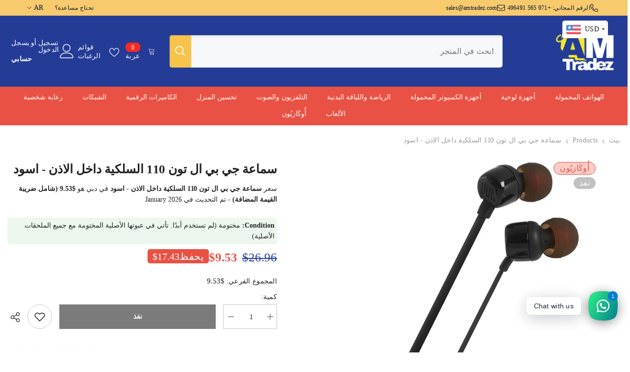

--- FILE ---
content_type: text/html; charset=utf-8
request_url: https://amtradez.com/ar/products/jbl-tune-110-wired-in-ear-earphone-black
body_size: 87275
content:
<!doctype html><html class="no-js" lang="ar" dir="rtl">
    <head>
        <meta charset="utf-8">
        <meta http-equiv="X-UA-Compatible" content="IE=edge">
        <meta name="viewport" content="width=device-width,initial-scale=1">
        <meta name="theme-color" content="">
        <meta name='impact-site-verification' value='0e529c82-3f92-4115-9f45-212913c60c5a'>
        <meta name="fo-verify" content="569b9337-0401-48d6-a6c6-663b0add189d" />
        <link rel="canonical" href="https://amtradez.com/ar/products/jbl-tune-110-wired-in-ear-earphone-black" canonical-shop-url="https://amtradez.com/"><link rel="shortcut icon" href="//amtradez.com/cdn/shop/files/favicon-1_32x32.png?v=1689962375" type="image/png"><link rel="preconnect" href="https://cdn.shopify.com" crossorigin>

        <title>سماعة جي بي ال تون 110 السلكية داخل الاذن - اسود  &ndash; AMTradez</title>

        
<meta name="description" content="اشتري سماعات الأذن السلكية JBL Tune 110 عبر الإنترنت بأفضل الأسعار في دبي، الإمارات العربية المتحدة. تتوفر سماعات JBL Tune 110 السلكية داخل الأذن (باللون الأسود) للشراء على AMTradez بسعر مغري قدره 35.00 درهمًا إماراتيًا (شاملاً ضريبة القيمة المضافة).">

<meta property="og:site_name" content="AMTradez">
<meta property="og:url" content="https://amtradez.com/ar/products/jbl-tune-110-wired-in-ear-earphone-black">
<meta property="og:title" content="سماعة جي بي ال تون 110 السلكية داخل الاذن - اسود">
<meta property="og:type" content="product">
<meta property="og:description" content="اشتري سماعات الأذن السلكية JBL Tune 110 عبر الإنترنت بأفضل الأسعار في دبي، الإمارات العربية المتحدة. تتوفر سماعات JBL Tune 110 السلكية داخل الأذن (باللون الأسود) للشراء على AMTradez بسعر مغري قدره 35.00 درهمًا إماراتيًا (شاملاً ضريبة القيمة المضافة)."><meta property="og:image" content="http://amtradez.com/cdn/shop/files/JBLTune110WiredIn-EarEarphone_Black_2.webp?v=1707992919">
  <meta property="og:image:secure_url" content="https://amtradez.com/cdn/shop/files/JBLTune110WiredIn-EarEarphone_Black_2.webp?v=1707992919">
  <meta property="og:image:width" content="600">
  <meta property="og:image:height" content="600"><meta property="og:price:amount" content="35.00">
  <meta property="og:price:currency" content="AED"><meta name="twitter:card" content="summary_large_image">
<meta name="twitter:title" content="سماعة جي بي ال تون 110 السلكية داخل الاذن - اسود">
<meta name="twitter:description" content="اشتري سماعات الأذن السلكية JBL Tune 110 عبر الإنترنت بأفضل الأسعار في دبي، الإمارات العربية المتحدة. تتوفر سماعات JBL Tune 110 السلكية داخل الأذن (باللون الأسود) للشراء على AMTradez بسعر مغري قدره 35.00 درهمًا إماراتيًا (شاملاً ضريبة القيمة المضافة).">

        <script>window.performance && window.performance.mark && window.performance.mark('shopify.content_for_header.start');</script><meta name="google-site-verification" content="jtaTGwiNiezeqqazXR08FdCE1ljh9VQfrHKTa9zq0lw">
<meta id="shopify-digital-wallet" name="shopify-digital-wallet" content="/78302445883/digital_wallets/dialog">
<link rel="alternate" hreflang="x-default" href="https://amtradez.com/products/jbl-tune-110-wired-in-ear-earphone-black">
<link rel="alternate" hreflang="en" href="https://amtradez.com/products/jbl-tune-110-wired-in-ear-earphone-black">
<link rel="alternate" hreflang="ar" href="https://amtradez.com/ar/products/jbl-tune-110-wired-in-ear-earphone-black">
<link rel="alternate" hreflang="en-OM" href="https://amtradez.com/en-om/products/jbl-tune-110-wired-in-ear-earphone-black">
<link rel="alternate" hreflang="en-SA" href="https://amtradez.com/en-sa/products/jbl-tune-110-wired-in-ear-earphone-black">
<link rel="alternate" hreflang="ar-SA" href="https://amtradez.com/ar-sa/products/jbl-tune-110-wired-in-ear-earphone-black">
<link rel="alternate" type="application/json+oembed" href="https://amtradez.com/ar/products/jbl-tune-110-wired-in-ear-earphone-black.oembed">
<script async="async" src="/checkouts/internal/preloads.js?locale=ar-AE"></script>
<script id="shopify-features" type="application/json">{"accessToken":"b7c78343a2543a69a9cc5774acd08506","betas":["rich-media-storefront-analytics"],"domain":"amtradez.com","predictiveSearch":true,"shopId":78302445883,"locale":"ar"}</script>
<script>var Shopify = Shopify || {};
Shopify.shop = "e6d8f0-2.myshopify.com";
Shopify.locale = "ar";
Shopify.currency = {"active":"AED","rate":"1.0"};
Shopify.country = "AE";
Shopify.theme = {"name":"ella-6-7-1-theme-source","id":175063171387,"schema_name":"Ella","schema_version":"6.7.1","theme_store_id":null,"role":"main"};
Shopify.theme.handle = "null";
Shopify.theme.style = {"id":null,"handle":null};
Shopify.cdnHost = "amtradez.com/cdn";
Shopify.routes = Shopify.routes || {};
Shopify.routes.root = "/ar/";</script>
<script type="module">!function(o){(o.Shopify=o.Shopify||{}).modules=!0}(window);</script>
<script>!function(o){function n(){var o=[];function n(){o.push(Array.prototype.slice.apply(arguments))}return n.q=o,n}var t=o.Shopify=o.Shopify||{};t.loadFeatures=n(),t.autoloadFeatures=n()}(window);</script>
<script id="shop-js-analytics" type="application/json">{"pageType":"product"}</script>
<script defer="defer" async type="module" src="//amtradez.com/cdn/shopifycloud/shop-js/modules/v2/client.init-shop-cart-sync_BT-GjEfc.en.esm.js"></script>
<script defer="defer" async type="module" src="//amtradez.com/cdn/shopifycloud/shop-js/modules/v2/chunk.common_D58fp_Oc.esm.js"></script>
<script defer="defer" async type="module" src="//amtradez.com/cdn/shopifycloud/shop-js/modules/v2/chunk.modal_xMitdFEc.esm.js"></script>
<script type="module">
  await import("//amtradez.com/cdn/shopifycloud/shop-js/modules/v2/client.init-shop-cart-sync_BT-GjEfc.en.esm.js");
await import("//amtradez.com/cdn/shopifycloud/shop-js/modules/v2/chunk.common_D58fp_Oc.esm.js");
await import("//amtradez.com/cdn/shopifycloud/shop-js/modules/v2/chunk.modal_xMitdFEc.esm.js");

  window.Shopify.SignInWithShop?.initShopCartSync?.({"fedCMEnabled":true,"windoidEnabled":true});

</script>
<script id="__st">var __st={"a":78302445883,"offset":14400,"reqid":"3f83af5a-a08b-4068-91c9-8772f7b68524-1769261167","pageurl":"amtradez.com\/ar\/products\/jbl-tune-110-wired-in-ear-earphone-black","u":"c6a9f9ab9601","p":"product","rtyp":"product","rid":9065450078523};</script>
<script>window.ShopifyPaypalV4VisibilityTracking = true;</script>
<script id="captcha-bootstrap">!function(){'use strict';const t='contact',e='account',n='new_comment',o=[[t,t],['blogs',n],['comments',n],[t,'customer']],c=[[e,'customer_login'],[e,'guest_login'],[e,'recover_customer_password'],[e,'create_customer']],r=t=>t.map((([t,e])=>`form[action*='/${t}']:not([data-nocaptcha='true']) input[name='form_type'][value='${e}']`)).join(','),a=t=>()=>t?[...document.querySelectorAll(t)].map((t=>t.form)):[];function s(){const t=[...o],e=r(t);return a(e)}const i='password',u='form_key',d=['recaptcha-v3-token','g-recaptcha-response','h-captcha-response',i],f=()=>{try{return window.sessionStorage}catch{return}},m='__shopify_v',_=t=>t.elements[u];function p(t,e,n=!1){try{const o=window.sessionStorage,c=JSON.parse(o.getItem(e)),{data:r}=function(t){const{data:e,action:n}=t;return t[m]||n?{data:e,action:n}:{data:t,action:n}}(c);for(const[e,n]of Object.entries(r))t.elements[e]&&(t.elements[e].value=n);n&&o.removeItem(e)}catch(o){console.error('form repopulation failed',{error:o})}}const l='form_type',E='cptcha';function T(t){t.dataset[E]=!0}const w=window,h=w.document,L='Shopify',v='ce_forms',y='captcha';let A=!1;((t,e)=>{const n=(g='f06e6c50-85a8-45c8-87d0-21a2b65856fe',I='https://cdn.shopify.com/shopifycloud/storefront-forms-hcaptcha/ce_storefront_forms_captcha_hcaptcha.v1.5.2.iife.js',D={infoText:'Protected by hCaptcha',privacyText:'Privacy',termsText:'Terms'},(t,e,n)=>{const o=w[L][v],c=o.bindForm;if(c)return c(t,g,e,D).then(n);var r;o.q.push([[t,g,e,D],n]),r=I,A||(h.body.append(Object.assign(h.createElement('script'),{id:'captcha-provider',async:!0,src:r})),A=!0)});var g,I,D;w[L]=w[L]||{},w[L][v]=w[L][v]||{},w[L][v].q=[],w[L][y]=w[L][y]||{},w[L][y].protect=function(t,e){n(t,void 0,e),T(t)},Object.freeze(w[L][y]),function(t,e,n,w,h,L){const[v,y,A,g]=function(t,e,n){const i=e?o:[],u=t?c:[],d=[...i,...u],f=r(d),m=r(i),_=r(d.filter((([t,e])=>n.includes(e))));return[a(f),a(m),a(_),s()]}(w,h,L),I=t=>{const e=t.target;return e instanceof HTMLFormElement?e:e&&e.form},D=t=>v().includes(t);t.addEventListener('submit',(t=>{const e=I(t);if(!e)return;const n=D(e)&&!e.dataset.hcaptchaBound&&!e.dataset.recaptchaBound,o=_(e),c=g().includes(e)&&(!o||!o.value);(n||c)&&t.preventDefault(),c&&!n&&(function(t){try{if(!f())return;!function(t){const e=f();if(!e)return;const n=_(t);if(!n)return;const o=n.value;o&&e.removeItem(o)}(t);const e=Array.from(Array(32),(()=>Math.random().toString(36)[2])).join('');!function(t,e){_(t)||t.append(Object.assign(document.createElement('input'),{type:'hidden',name:u})),t.elements[u].value=e}(t,e),function(t,e){const n=f();if(!n)return;const o=[...t.querySelectorAll(`input[type='${i}']`)].map((({name:t})=>t)),c=[...d,...o],r={};for(const[a,s]of new FormData(t).entries())c.includes(a)||(r[a]=s);n.setItem(e,JSON.stringify({[m]:1,action:t.action,data:r}))}(t,e)}catch(e){console.error('failed to persist form',e)}}(e),e.submit())}));const S=(t,e)=>{t&&!t.dataset[E]&&(n(t,e.some((e=>e===t))),T(t))};for(const o of['focusin','change'])t.addEventListener(o,(t=>{const e=I(t);D(e)&&S(e,y())}));const B=e.get('form_key'),M=e.get(l),P=B&&M;t.addEventListener('DOMContentLoaded',(()=>{const t=y();if(P)for(const e of t)e.elements[l].value===M&&p(e,B);[...new Set([...A(),...v().filter((t=>'true'===t.dataset.shopifyCaptcha))])].forEach((e=>S(e,t)))}))}(h,new URLSearchParams(w.location.search),n,t,e,['guest_login'])})(!0,!0)}();</script>
<script integrity="sha256-4kQ18oKyAcykRKYeNunJcIwy7WH5gtpwJnB7kiuLZ1E=" data-source-attribution="shopify.loadfeatures" defer="defer" src="//amtradez.com/cdn/shopifycloud/storefront/assets/storefront/load_feature-a0a9edcb.js" crossorigin="anonymous"></script>
<script data-source-attribution="shopify.dynamic_checkout.dynamic.init">var Shopify=Shopify||{};Shopify.PaymentButton=Shopify.PaymentButton||{isStorefrontPortableWallets:!0,init:function(){window.Shopify.PaymentButton.init=function(){};var t=document.createElement("script");t.src="https://amtradez.com/cdn/shopifycloud/portable-wallets/latest/portable-wallets.ar.js",t.type="module",document.head.appendChild(t)}};
</script>
<script data-source-attribution="shopify.dynamic_checkout.buyer_consent">
  function portableWalletsHideBuyerConsent(e){var t=document.getElementById("shopify-buyer-consent"),n=document.getElementById("shopify-subscription-policy-button");t&&n&&(t.classList.add("hidden"),t.setAttribute("aria-hidden","true"),n.removeEventListener("click",e))}function portableWalletsShowBuyerConsent(e){var t=document.getElementById("shopify-buyer-consent"),n=document.getElementById("shopify-subscription-policy-button");t&&n&&(t.classList.remove("hidden"),t.removeAttribute("aria-hidden"),n.addEventListener("click",e))}window.Shopify?.PaymentButton&&(window.Shopify.PaymentButton.hideBuyerConsent=portableWalletsHideBuyerConsent,window.Shopify.PaymentButton.showBuyerConsent=portableWalletsShowBuyerConsent);
</script>
<script>
  function portableWalletsCleanup(e){e&&e.src&&console.error("Failed to load portable wallets script "+e.src);var t=document.querySelectorAll("shopify-accelerated-checkout .shopify-payment-button__skeleton, shopify-accelerated-checkout-cart .wallet-cart-button__skeleton"),e=document.getElementById("shopify-buyer-consent");for(let e=0;e<t.length;e++)t[e].remove();e&&e.remove()}function portableWalletsNotLoadedAsModule(e){e instanceof ErrorEvent&&"string"==typeof e.message&&e.message.includes("import.meta")&&"string"==typeof e.filename&&e.filename.includes("portable-wallets")&&(window.removeEventListener("error",portableWalletsNotLoadedAsModule),window.Shopify.PaymentButton.failedToLoad=e,"loading"===document.readyState?document.addEventListener("DOMContentLoaded",window.Shopify.PaymentButton.init):window.Shopify.PaymentButton.init())}window.addEventListener("error",portableWalletsNotLoadedAsModule);
</script>

<script type="module" src="https://amtradez.com/cdn/shopifycloud/portable-wallets/latest/portable-wallets.ar.js" onError="portableWalletsCleanup(this)" crossorigin="anonymous"></script>
<script nomodule>
  document.addEventListener("DOMContentLoaded", portableWalletsCleanup);
</script>

<link id="shopify-accelerated-checkout-styles" rel="stylesheet" media="screen" href="https://amtradez.com/cdn/shopifycloud/portable-wallets/latest/accelerated-checkout-backwards-compat.css" crossorigin="anonymous">
<style id="shopify-accelerated-checkout-cart">
        #shopify-buyer-consent {
  margin-top: 1em;
  display: inline-block;
  width: 100%;
}

#shopify-buyer-consent.hidden {
  display: none;
}

#shopify-subscription-policy-button {
  background: none;
  border: none;
  padding: 0;
  text-decoration: underline;
  font-size: inherit;
  cursor: pointer;
}

#shopify-subscription-policy-button::before {
  box-shadow: none;
}

      </style>
<script id="sections-script" data-sections="header-navigation-plain,header-mobile" defer="defer" src="//amtradez.com/cdn/shop/t/30/compiled_assets/scripts.js?v=4985"></script>
<script>window.performance && window.performance.mark && window.performance.mark('shopify.content_for_header.end');</script>
        <style>@import url('https://fonts.googleapis.com/css?family=بوبينز:300,300i,400,400i,500,500i,600,600i,700,700i,800,800i&display=swap');
                :root {
        --font-family-1: بوبينز;
        --font-family-2: بوبينز;

        /* Settings Body */--font-body-family: بوبينز;--font-body-size: 14px;--font-body-weight: 400;--body-line-height: 22px;--body-letter-spacing: .02em;

        /* Settings Heading */--font-heading-family: بوبينز;--font-heading-size: 18px;--font-heading-weight: 700;--font-heading-style: normal;--heading-line-height: 24px;--heading-letter-spacing: .05م;--heading-text-transform: uppercase;--heading-border-height: 2px;

        /* Menu Lv1 */--font-menu-lv1-family: بوبينز;--font-menu-lv1-size: 14px;--font-menu-lv1-weight: 500;--menu-lv1-line-height: 22px;--menu-lv1-letter-spacing: .05م;--menu-lv1-text-transform: uppercase;

        /* Menu Lv2 */--font-menu-lv2-family: بوبينز;--font-menu-lv2-size: 12px;--font-menu-lv2-weight: 400;--menu-lv2-line-height: 22px;--menu-lv2-letter-spacing: .02م;--menu-lv2-text-transform: capitalize;

        /* Menu Lv3 */--font-menu-lv3-family: بوبينز;--font-menu-lv3-size: 12px;--font-menu-lv3-weight: 400;--menu-lv3-line-height: 22px;--menu-lv3-letter-spacing: .02م;--menu-lv3-text-transform: capitalize;

        /* Mega Menu Lv2 */--font-mega-menu-lv2-family: بوبينز;--font-mega-menu-lv2-size: 12px;--font-mega-menu-lv2-weight: 600;--font-mega-menu-lv2-style: normal;--mega-menu-lv2-line-height: 22px;--mega-menu-lv2-letter-spacing: .02م;--mega-menu-lv2-text-transform: uppercase;

        /* Mega Menu Lv3 */--font-mega-menu-lv3-family: بوبينز;--font-mega-menu-lv3-size: 12px;--font-mega-menu-lv3-weight: 400;--mega-menu-lv3-line-height: 22px;--mega-menu-lv3-letter-spacing: .02م;--mega-menu-lv3-text-transform: capitalize;

        /* Product Card Title */--product-title-font: بوبينز;--product-title-font-size : 14px;--product-title-font-weight : 500;--product-title-line-height: 22px;--product-title-letter-spacing: .02م;--product-title-line-text : 2;--product-title-text-transform : none;--product-title-margin-bottom: 10px;

        /* Product Card Vendor */--product-vendor-font: بوبينز;--product-vendor-font-size : 12px;--product-vendor-font-weight : 400;--product-vendor-font-style : normal;--product-vendor-line-height: 22px;--product-vendor-letter-spacing: .02em;--product-vendor-text-transform : uppercase;--product-vendor-margin-bottom: 0px;--product-vendor-margin-top: 0px;

        /* Product Card Price */--product-price-font: بوبينز;--product-price-font-size : 18px;--product-price-font-weight : 700;--product-price-line-height: 22px;--product-price-letter-spacing: .02em;--product-price-margin-top: 0px;--product-price-margin-bottom: 13px;

        /* Product Card Badge */--badge-font: بوبينز;--badge-font-size : 16px;--badge-font-weight : 500;--badge-text-transform : capitalize;--badge-letter-spacing: .02em;--badge-line-height: 20px;--badge-border-radius: 14px;--badge-padding-top: 2px;--badge-padding-bottom: 2px;--badge-padding-left-right: 12px;--badge-postion-top: 0px;--badge-postion-left-right: 0px;

        /* Product Quickview */
        --product-quickview-font-size : 12px; --product-quickview-line-height: 23px; --product-quickview-border-radius: 1px; --product-quickview-padding-top: 0px; --product-quickview-padding-bottom: 0px; --product-quickview-padding-left-right: 7px; --product-quickview-sold-out-product: #e95144;--product-quickview-box-shadow: 0 1px 3px #0003;/* Blog Card Tile */--blog-title-font: بوبينز;--blog-title-font-size : 20px; --blog-title-font-weight : 700; --blog-title-line-height: 29px; --blog-title-letter-spacing: .09م; --blog-title-text-transform : uppercase;

        /* Blog Card Info (Date, Author) */--blog-info-font: بوبينز;--blog-info-font-size : 14px; --blog-info-font-weight : 400; --blog-info-line-height: 20px; --blog-info-letter-spacing: .02em; --blog-info-text-transform : uppercase;

        /* Button 1 */--btn-1-font-family: بوبينز;--btn-1-font-size: 14px; --btn-1-font-weight: 700; --btn-1-text-transform: uppercase; --btn-1-line-height: 22px; --btn-1-letter-spacing: .05م; --btn-1-text-align: center; --btn-1-border-radius: 0px; --btn-1-border-width: 1px; --btn-1-border-style: solid; --btn-1-padding-top: 10px; --btn-1-padding-bottom: 10px; --btn-1-horizontal-length: 0px; --btn-1-vertical-length: 0px; --btn-1-blur-radius: 0px; --btn-1-spread: 0px;
        --btn-1-all-bg-opacity-hover: rgba(0, 0, 0, 0.5);--btn-1-inset: ;/* Button 2 */--btn-2-font-family: بوبينز;--btn-2-font-size: 18px; --btn-2-font-weight: 700; --btn-2-text-transform: uppercase; --btn-2-line-height: 23px; --btn-2-letter-spacing: .05م; --btn-2-text-align: right; --btn-2-border-radius: 6px; --btn-2-border-width: 1px; --btn-2-border-style: solid; --btn-2-padding-top: 20px; --btn-2-padding-bottom: 20px; --btn-2-horizontal-length: 4px; --btn-2-vertical-length: 4px; --btn-2-blur-radius: 7px; --btn-2-spread: 0px;
        --btn-2-all-bg-opacity: rgba(25, 145, 226, 0.5);--btn-2-all-bg-opacity-hover: rgba(0, 0, 0, 0.5);--btn-2-inset: ;/* Button 3 */--btn-3-font-family: بوبينز;--btn-3-font-size: 14px; --btn-3-font-weight: 700; --btn-3-text-transform: uppercase; --btn-3-line-height: 22px; --btn-3-letter-spacing: .05em; --btn-3-text-align: center; --btn-3-border-radius: 0px; --btn-3-border-width: 1px; --btn-3-border-style: solid; --btn-3-padding-top: 10px; --btn-3-padding-bottom: 10px; --btn-3-horizontal-length: 0px; --btn-3-vertical-length: 0px; --btn-3-blur-radius: 0px; --btn-3-spread: 0px;
        --btn-3-all-bg-opacity: rgba(0, 0, 0, 0.1);--btn-3-all-bg-opacity-hover: rgba(0, 0, 0, 0.1);--btn-3-inset: ;/* Footer Heading */--footer-heading-font-family: بوبينز;--footer-heading-font-size : 15px; --footer-heading-font-weight : 600; --footer-heading-line-height : 22px; --footer-heading-letter-spacing : .05em; --footer-heading-text-transform : uppercase;

        /* Footer Link */--footer-link-font-family: بوبينز;--footer-link-font-size : 12px; --footer-link-font-weight : ; --footer-link-line-height : 28px; --footer-link-letter-spacing : .02em; --footer-link-text-transform : capitalize;

        /* Page Title */--font-page-title-family: بوبينز;--font-page-title-size: 20px; --font-page-title-weight: 700; --font-page-title-style: normal; --page-title-line-height: 20px; --page-title-letter-spacing: .05م; --page-title-text-transform: uppercase;

        /* Font Product Tab Title */
        --font-tab-type-1: بوبينز; --font-tab-type-2: بوبينز;

        /* Text Size */
        --text-size-font-size : 10px; --text-size-font-weight : 400; --text-size-line-height : 22px; --text-size-letter-spacing : 0; --text-size-text-transform : uppercase; --text-size-color : #787878;

        /* Font Weight */
        --font-weight-normal: 400; --font-weight-medium: 500; --font-weight-semibold: 600; --font-weight-bold: 700; --font-weight-bolder: 800; --font-weight-black: 900;

        /* Radio Button */
        --form-label-checkbox-before-bg: #fff; --form-label-checkbox-before-border: #cecece; --form-label-checkbox-before-bg-checked: #000;

        /* Conatiner */
        --body-custom-width-container: 1600px;

        /* Layout Boxed */
        --color-background-layout-boxed: #f8f8f8;/* Arrow */
        --position-horizontal-slick-arrow: 0;

        /* General Color*/
        --color-text: #232323; --color-text2: #969696; --color-global: #232323; --color-white: #FFFFFF; --color-grey: #868686; --color-black: #202020; --color-base-text-rgb: 35, 35, 35; --color-base-text2-rgb: 150, 150, 150; --color-background: #ffffff; --color-background-rgb: 255, 255, 255; --color-background-overylay: rgba(255, 255, 255, 0.9); --color-base-accent-text: ; --color-base-accent-1: ; --color-base-accent-2: ; --color-link: #232323; --color-link-hover: #232323; --color-error: #D93333; --color-error-bg: #FCEEEE; --color-success: #5A5A5A; --color-success-bg: #DFF0D8; --color-info: #202020; --color-info-bg: #FFF2DD; --color-link-underline: rgba(35, 35, 35, 0.5); --color-breadcrumb: #999999; --colors-breadcrumb-hover: #232323;--colors-breadcrumb-active: #999999; --border-global: #e6e6e6; --bg-global: #fafafa; --bg-planceholder: #fafafa; --color-warning: #fff; --bg-warning: #e0b252; --color-background-10 : #e9e9e9; --color-background-20 : #d3d3d3; --color-background-30 : #bdbdbd; --color-background-50 : #919191; --color-background-global : #919191;

        /* Arrow Color */
        --arrow-color: #323232; --arrow-background-color: #fff; --arrow-border-color: #ccc;--arrow-color-hover: #323232;--arrow-background-color-hover: #f8f8f8;--arrow-border-color-hover: #f8f8f8;--arrow-width: 35px;--arrow-height: 35px;--arrow-size: px;--arrow-size-icon: 17px;--arrow-border-radius: 50%;--arrow-border-width: 1px;--arrow-width-half: -17px;

        /* Pagination Color */
        --pagination-item-color: #3c3c3c; --pagination-item-color-active: #3c3c3c; --pagination-item-bg-color: #fff;--pagination-item-bg-color-active: #fff;--pagination-item-border-color: #fff;--pagination-item-border-color-active: #ffffff;--pagination-arrow-color: #3c3c3c;--pagination-arrow-color-active: #3c3c3c;--pagination-arrow-bg-color: #fff;--pagination-arrow-bg-color-active: #fff;--pagination-arrow-border-color: #fff;--pagination-arrow-border-color-active: #fff;

        /* Dots Color */
        --dots-color: transparent;--dots-border-color: #323232;--dots-color-active: #323232;--dots-border-color-active: #323232;--dots-style2-background-opacity: #00000050;--dots-width: 12px;--dots-height: 12px;

        /* Button Color */
        --btn-1-color: #FFFFFF;--btn-1-bg: #232323;--btn-1-border: #232323;--btn-1-color-hover: #232323;--btn-1-bg-hover: #ffffff;--btn-1-border-hover: #232323;
        --btn-2-color: #232323;--btn-2-bg: #FFFFFF;--btn-2-border: #727272;--btn-2-color-hover: #FFFFFF;--btn-2-bg-hover: #232323;--btn-2-border-hover: #232323;
        --btn-3-color: #FFFFFF;--btn-3-bg: #e9514b;--btn-3-border: #e9514b;--btn-3-color-hover: #ffffff;--btn-3-bg-hover: #e9514b;--btn-3-border-hover: #e9514b;
        --anchor-transition: all ease .3s;--bg-white: #ffffff;--bg-black: #000000;--bg-grey: #808080;--icon: var(--color-text);--text-cart: #3c3c3c;--duration-short: 100ms;--duration-default: 350ms;--duration-long: 500ms;--form-input-bg: #ffffff;--form-input-border: #c7c7c7;--form-input-color: #232323;--form-input-placeholder: #868686;--form-label: #232323;

        --new-badge-color: #208022;--new-badge-bg: #dcffdd;--sale-badge-color: #e95144;--sale-badge-bg: #f9cdc8;--sold-out-badge-color: #ffffff;--sold-out-badge-bg: #c1c1c1;--custom-badge-color: #ffffff;--custom-badge-bg: #ffbb49;--bundle-badge-color: #ffffff;--bundle-badge-bg: #232323;
        
        --product-title-color : #3c3c3c;--product-title-color-hover : #232323;--product-vendor-color : #969696;--product-price-color : #e95144;--product-sale-price-color : #e95144;--product-compare-price-color : #969696;--product-countdown-color : #c12e48;--product-countdown-bg-color : #ffffff;

        --product-swatch-border : #cbcbcb;--product-swatch-border-active : #232323;--product-swatch-width : 40px;--product-swatch-height : 40px;--product-swatch-border-radius : 0px;--product-swatch-color-width : 80px;--product-swatch-color-height : 80px;--product-swatch-color-border-radius : 5px;

        --product-wishlist-color : #000000;--product-wishlist-bg : #ffffff;--product-wishlist-border : transparent;--product-wishlist-color-added : #ffffff;--product-wishlist-bg-added : #000000;--product-wishlist-border-added : transparent;--product-compare-color : #000000;--product-compare-bg : #FFFFFF;--product-compare-color-added : #D12442; --product-compare-bg-added : #FFFFFF; --product-hot-stock-text-color : #d62828; --product-quick-view-color : #000000; --product-cart-image-fit : contain; --product-title-variant-font-size: 16px;--product-quick-view-bg : #FFFFFF;--product-quick-view-bg-above-button: rgba(255, 255, 255, 0.7);--product-quick-view-color-hover : #FFFFFF;--product-quick-view-bg-hover : #000000;--product-action-color : #232323;--product-action-bg : #ffffff;--product-action-border : #000000;--product-action-color-hover : #FFFFFF;--product-action-bg-hover : #232323;--product-action-border-hover : #232323;

        /* Multilevel Category Filter */
        --color-label-multiLevel-categories: #232323;--bg-label-multiLevel-categories: #fff;--color-button-multiLevel-categories: #fff;--bg-button-multiLevel-categories: #ff8b21;--border-button-multiLevel-categories: transparent;--hover-color-button-multiLevel-categories: #fff;--hover-bg-button-multiLevel-categories: #ff8b21;--cart-item-bg : #ffffff;--cart-item-border : #e8e8e8;--cart-item-border-width : 1px;--cart-item-border-style : solid;--w-product-swatch-custom: 30 بكسل;--h-product-swatch-custom: 30 بكسل;--w-product-swatch-custom-mb: 20px;--h-product-swatch-custom-mb: 20px;--font-size-product-swatch-more: 12px;--swatch-border : #cbcbcb;--swatch-border-active : #232323;

        --variant-size: #232323;--variant-size-border: #e7e7e7;--variant-size-bg: #ffffff;--variant-size-hover: #ffffff;--variant-size-border-hover: #232323;--variant-size-bg-hover: #232323;--variant-bg : #ffffff; --variant-color : #232323; --variant-bg-active : #ffffff; --variant-color-active : #232323;

        --fontsize-text-social: 12px;
        --page-content-distance: 64px;--sidebar-content-distance: 40px;--button-transition-ease: cubic-bezier(.25,.46,.45,.94);

        /* Loading Spinner Color */
        --spinner-top-color: #fc0; --spinner-right-color: #4dd4c6; --spinner-bottom-color: #f00; --spinner-left-color: #f6f6f6;

        /* Product Card Marquee */
        --product-marquee-background-color: ;--product-marquee-text-color: #FFFFFF;--product-marquee-text-size: 14px;--product-marquee-text-mobile-size: 14px;--product-marquee-text-weight: 400;--product-marquee-text-transform: none;--product-marquee-text-style: italic;--product-marquee-speed: ; --product-marquee-line-height: calc(var(--product-marquee-text-mobile-size) * 1.5);
    }
</style>
        <link href="//amtradez.com/cdn/shop/t/30/assets/base.css?v=64192841481213099751736860142" rel="stylesheet" type="text/css" media="all" />
<link href="//amtradez.com/cdn/shop/t/30/assets/fade-up-animation.css?v=148448505227430981271736860145" rel="stylesheet" type="text/css" media="all" />
<link href="//amtradez.com/cdn/shop/t/30/assets/layout_rtl.css?v=58810873106151915201736860145" rel="stylesheet" type="text/css" media="all" />
<link href="//amtradez.com/cdn/shop/t/30/assets/animated.css?v=91884483947907798981736860142" rel="stylesheet" type="text/css" media="all" />
<link href="//amtradez.com/cdn/shop/t/30/assets/component-card.css?v=85101759894844116361736860143" rel="stylesheet" type="text/css" media="all" />
<link href="//amtradez.com/cdn/shop/t/30/assets/component-loading-overlay.css?v=23413779889692260311736860143" rel="stylesheet" type="text/css" media="all" />
<link href="//amtradez.com/cdn/shop/t/30/assets/component-loading-banner.css?v=174182093490133639901736860143" rel="stylesheet" type="text/css" media="all" />
<link href="//amtradez.com/cdn/shop/t/30/assets/component-quick-cart.css?v=51373453988532490831736860144" rel="stylesheet" type="text/css" media="all" />
<link rel="stylesheet" href="//amtradez.com/cdn/shop/t/30/assets/vendor.css?v=164616260963476715651736860146" media="print" onload="this.media='all'">
<noscript><link href="//amtradez.com/cdn/shop/t/30/assets/vendor.css?v=164616260963476715651736860146" rel="stylesheet" type="text/css" media="all" /></noscript>


	<link href="//amtradez.com/cdn/shop/t/30/assets/component-card-08.css?v=75199522043606458551736860143" rel="stylesheet" type="text/css" media="all" />


<link href="//amtradez.com/cdn/shop/t/30/assets/component-predictive-search.css?v=81735768038191387371736860144" rel="stylesheet" type="text/css" media="all" />
<link rel="stylesheet" href="//amtradez.com/cdn/shop/t/30/assets/component-newsletter.css?v=111617043413587308161736860144" media="print" onload="this.media='all'">
<link rel="stylesheet" href="//amtradez.com/cdn/shop/t/30/assets/component-slider.css?v=134420753549460766241736860144" media="print" onload="this.media='all'">
<link rel="stylesheet" href="//amtradez.com/cdn/shop/t/30/assets/component-list-social.css?v=102044711114163579551736860143" media="print" onload="this.media='all'"><noscript><link href="//amtradez.com/cdn/shop/t/30/assets/component-newsletter.css?v=111617043413587308161736860144" rel="stylesheet" type="text/css" media="all" /></noscript>
<noscript><link href="//amtradez.com/cdn/shop/t/30/assets/component-slider.css?v=134420753549460766241736860144" rel="stylesheet" type="text/css" media="all" /></noscript>
<noscript><link href="//amtradez.com/cdn/shop/t/30/assets/component-list-social.css?v=102044711114163579551736860143" rel="stylesheet" type="text/css" media="all" /></noscript>

<style type="text/css">
	.nav-title-mobile {display: none;}.list-menu--disclosure{display: none;position: absolute;min-width: 100%;width: 22rem;background-color: var(--bg-white);box-shadow: 0 1px 4px 0 rgb(0 0 0 / 15%);padding: 5px 0 5px 20px;opacity: 0;visibility: visible;pointer-events: none;transition: opacity var(--duration-default) ease, transform var(--duration-default) ease;}.list-menu--disclosure-2{margin-left: calc(100% - 15px);z-index: 2;top: -5px;}.list-menu--disclosure:focus {outline: none;}.list-menu--disclosure.localization-selector {max-height: 18rem;overflow: auto;width: 10rem;padding: 0.5rem;}.js menu-drawer > details > summary::before, .js menu-drawer > details[open]:not(.menu-opening) > summary::before {content: '';position: absolute;cursor: default;width: 100%;height: calc(100vh - 100%);height: calc(var(--viewport-height, 100vh) - (var(--header-bottom-position, 100%)));top: 100%;left: 0;background: var(--color-foreground-50);opacity: 0;visibility: hidden;z-index: 2;transition: opacity var(--duration-default) ease,visibility var(--duration-default) ease;}menu-drawer > details[open] > summary::before {visibility: visible;opacity: 1;}.menu-drawer {position: absolute;transform: translateX(-100%);visibility: hidden;z-index: 3;left: 0;top: 100%;width: 100%;max-width: calc(100vw - 4rem);padding: 0;border: 0.1rem solid var(--color-background-10);border-left: 0;border-bottom: 0;background-color: var(--bg-white);overflow-x: hidden;}.js .menu-drawer {height: calc(100vh - 100%);height: calc(var(--viewport-height, 100vh) - (var(--header-bottom-position, 100%)));}.js details[open] > .menu-drawer, .js details[open] > .menu-drawer__submenu {transition: transform var(--duration-default) ease, visibility var(--duration-default) ease;}.no-js details[open] > .menu-drawer, .js details[open].menu-opening > .menu-drawer, details[open].menu-opening > .menu-drawer__submenu {transform: translateX(0);visibility: visible;}@media screen and (min-width: 750px) {.menu-drawer {width: 40rem;}.no-js .menu-drawer {height: auto;}}.menu-drawer__inner-container {position: relative;height: 100%;}.menu-drawer__navigation-container {display: grid;grid-template-rows: 1fr auto;align-content: space-between;overflow-y: auto;height: 100%;}.menu-drawer__navigation {padding: 0 0 5.6rem 0;}.menu-drawer__inner-submenu {height: 100%;overflow-x: hidden;overflow-y: auto;}.no-js .menu-drawer__navigation {padding: 0;}.js .menu-drawer__menu li {width: 100%;border-bottom: 1px solid #e6e6e6;overflow: hidden;}.menu-drawer__menu-item{line-height: var(--body-line-height);letter-spacing: var(--body-letter-spacing);padding: 10px 20px 10px 15px;cursor: pointer;display: flex;align-items: center;justify-content: space-between;}.menu-drawer__menu-item .label{display: inline-block;vertical-align: middle;font-size: calc(var(--font-body-size) - 4px);font-weight: var(--font-weight-normal);letter-spacing: var(--body-letter-spacing);height: 20px;line-height: 20px;margin: 0 0 0 10px;padding: 0 5px;text-transform: uppercase;text-align: center;position: relative;}.menu-drawer__menu-item .label:before{content: "";position: absolute;border: 5px solid transparent;top: 50%;left: -9px;transform: translateY(-50%);}.menu-drawer__menu-item > .icon{width: 24px;height: 24px;margin: 0 10px 0 0;}.menu-drawer__menu-item > .symbol {position: absolute;right: 20px;top: 50%;transform: translateY(-50%);display: flex;align-items: center;justify-content: center;font-size: 0;pointer-events: none;}.menu-drawer__menu-item > .symbol .icon{width: 14px;height: 14px;opacity: .6;}.menu-mobile-icon .menu-drawer__menu-item{justify-content: flex-start;}.no-js .menu-drawer .menu-drawer__menu-item > .symbol {display: none;}.js .menu-drawer__submenu {position: absolute;top: 0;width: 100%;bottom: 0;left: 0;background-color: var(--bg-white);z-index: 1;transform: translateX(100%);visibility: hidden;}.js .menu-drawer__submenu .menu-drawer__submenu {overflow-y: auto;}.menu-drawer__close-button {display: block;width: 100%;padding: 10px 15px;background-color: transparent;border: none;background: #f6f8f9;position: relative;}.menu-drawer__close-button .symbol{position: absolute;top: auto;left: 20px;width: auto;height: 22px;z-index: 10;display: flex;align-items: center;justify-content: center;font-size: 0;pointer-events: none;}.menu-drawer__close-button .icon {display: inline-block;vertical-align: middle;width: 18px;height: 18px;transform: rotate(180deg);}.menu-drawer__close-button .text{max-width: calc(100% - 50px);white-space: nowrap;overflow: hidden;text-overflow: ellipsis;display: inline-block;vertical-align: top;width: 100%;margin: 0 auto;}.no-js .menu-drawer__close-button {display: none;}.menu-drawer__utility-links {padding: 2rem;}.menu-drawer__account {display: inline-flex;align-items: center;text-decoration: none;padding: 1.2rem;margin-left: -1.2rem;font-size: 1.4rem;}.menu-drawer__account .icon-account {height: 2rem;width: 2rem;margin-right: 1rem;}.menu-drawer .list-social {justify-content: flex-start;margin-left: -1.25rem;margin-top: 2rem;}.menu-drawer .list-social:empty {display: none;}.menu-drawer .list-social__link {padding: 1.3rem 1.25rem;}

	/* Style General */
	.d-block{display: block}.d-inline-block{display: inline-block}.d-flex{display: flex}.d-none {display: none}.d-grid{display: grid}.ver-alg-mid {vertical-align: middle}.ver-alg-top{vertical-align: top}
	.flex-jc-start{justify-content:flex-start}.flex-jc-end{justify-content:flex-end}.flex-jc-center{justify-content:center}.flex-jc-between{justify-content:space-between}.flex-jc-stretch{justify-content:stretch}.flex-align-start{align-items: flex-start}.flex-align-center{align-items: center}.flex-align-end{align-items: flex-end}.flex-align-stretch{align-items:stretch}.flex-wrap{flex-wrap: wrap}.flex-nowrap{flex-wrap: nowrap}.fd-row{flex-direction:row}.fd-row-reverse{flex-direction:row-reverse}.fd-column{flex-direction:column}.fd-column-reverse{flex-direction:column-reverse}.fg-0{flex-grow:0}.fs-0{flex-shrink:0}.gap-15{gap:15px}.gap-30{gap:30px}.gap-col-30{column-gap:30px}
	.p-relative{position:relative}.p-absolute{position:absolute}.p-static{position:static}.p-fixed{position:fixed;}
	.zi-1{z-index:1}.zi-2{z-index:2}.zi-3{z-index:3}.zi-5{z-index:5}.zi-6{z-index:6}.zi-7{z-index:7}.zi-9{z-index:9}.zi-10{z-index:10}.zi-99{z-index:99} .zi-100{z-index:100} .zi-101{z-index:101}
	.top-0{top:0}.top-100{top:100%}.top-auto{top:auto}.left-0{left:0}.left-auto{left:auto}.right-0{right:0}.right-auto{right:auto}.bottom-0{bottom:0}
	.middle-y{top:50%;transform:translateY(-50%)}.middle-x{left:50%;transform:translateX(-50%)}
	.opacity-0{opacity:0}.opacity-1{opacity:1}
	.o-hidden{overflow:hidden}.o-visible{overflow:visible}.o-unset{overflow:unset}.o-x-hidden{overflow-x:hidden}.o-y-auto{overflow-y:auto;}
	.pt-0{padding-top:0}.pt-2{padding-top:2px}.pt-5{padding-top:5px}.pt-10{padding-top:10px}.pt-10-imp{padding-top:10px !important}.pt-12{padding-top:12px}.pt-16{padding-top:16px}.pt-20{padding-top:20px}.pt-24{padding-top:24px}.pt-30{padding-top:30px}.pt-32{padding-top:32px}.pt-36{padding-top:36px}.pt-48{padding-top:48px}.pb-0{padding-bottom:0}.pb-5{padding-bottom:5px}.pb-10{padding-bottom:10px}.pb-10-imp{padding-bottom:10px !important}.pb-12{padding-bottom:12px}.pb-15{padding-bottom:15px}.pb-16{padding-bottom:16px}.pb-18{padding-bottom:18px}.pb-20{padding-bottom:20px}.pb-24{padding-bottom:24px}.pb-32{padding-bottom:32px}.pb-40{padding-bottom:40px}.pb-48{padding-bottom:48px}.pb-50{padding-bottom:50px}.pb-80{padding-bottom:80px}.pb-84{padding-bottom:84px}.pr-0{padding-right:0}.pr-5{padding-right: 5px}.pr-10{padding-right:10px}.pr-20{padding-right:20px}.pr-24{padding-right:24px}.pr-30{padding-right:30px}.pr-36{padding-right:36px}.pr-80{padding-right:80px}.pl-0{padding-left:0}.pl-12{padding-left:12px}.pl-20{padding-left:20px}.pl-24{padding-left:24px}.pl-36{padding-left:36px}.pl-48{padding-left:48px}.pl-52{padding-left:52px}.pl-80{padding-left:80px}.p-zero{padding:0}
	.m-lr-auto{margin:0 auto}.m-zero{margin:0}.ml-auto{margin-left:auto}.ml-0{margin-left:0}.ml-5{margin-left:5px}.ml-15{margin-left:15px}.ml-20{margin-left:20px}.ml-30{margin-left:30px}.mr-auto{margin-right:auto}.mr-0{margin-right:0}.mr-5{margin-right:5px}.mr-10{margin-right:10px}.mr-20{margin-right:20px}.mr-30{margin-right:30px}.mt-0{margin-top: 0}.mt-10{margin-top: 10px}.mt-15{margin-top: 15px}.mt-20{margin-top: 20px}.mt-25{margin-top: 25px}.mt-30{margin-top: 30px}.mt-40{margin-top: 40px}.mt-45{margin-top: 45px}.mb-0{margin-bottom: 0}.mb-5{margin-bottom: 5px}.mb-10{margin-bottom: 10px}.mb-15{margin-bottom: 15px}.mb-18{margin-bottom: 18px}.mb-20{margin-bottom: 20px}.mb-30{margin-bottom: 30px}
	.h-0{height:0}.h-100{height:100%}.h-100v{height:100vh}.h-auto{height:auto}.mah-100{max-height:100%}.mih-15{min-height: 15px}.mih-none{min-height: unset}.lih-15{line-height: 15px}
	.w-50pc{width:50%}.w-100{width:100%}.w-100v{width:100vw}.maw-100{max-width:100%}.maw-300{max-width:300px}.maw-480{max-width: 480px}.maw-780{max-width: 780px}.w-auto{width:auto}.minw-auto{min-width: auto}.min-w-100{min-width: 100px}
	.float-l{float:left}.float-r{float:right}
	.b-zero{border:none}.br-50p{border-radius:50%}.br-zero{border-radius:0}.br-2{border-radius:2px}.bg-none{background: none}
	.stroke-w-0{stroke-width: 0px}.stroke-w-1h{stroke-width: 0.5px}.stroke-w-1{stroke-width: 1px}.stroke-w-3{stroke-width: 3px}.stroke-w-5{stroke-width: 5px}.stroke-w-7 {stroke-width: 7px}.stroke-w-10 {stroke-width: 10px}.stroke-w-12 {stroke-width: 12px}.stroke-w-15 {stroke-width: 15px}.stroke-w-20 {stroke-width: 20px}.stroke-w-25 {stroke-width: 25px}.stroke-w-30{stroke-width: 30px}.stroke-w-32 {stroke-width: 32px}.stroke-w-40 {stroke-width: 40px}
	.w-21{width: 21px}.w-23{width: 23px}.w-24{width: 24px}.h-22{height: 22px}.h-23{height: 23px}.h-24{height: 24px}.w-h-16{width: 16px;height: 16px}.w-h-17{width: 17px;height: 17px}.w-h-18 {width: 18px;height: 18px}.w-h-19{width: 19px;height: 19px}.w-h-20 {width: 20px;height: 20px}.w-h-21{width: 21px;height: 21px}.w-h-22 {width: 22px;height: 22px}.w-h-23{width: 23px;height: 23px}.w-h-24 {width: 24px;height: 24px}.w-h-25 {width: 25px;height: 25px}.w-h-26 {width: 26px;height: 26px}.w-h-27 {width: 27px;height: 27px}.w-h-28 {width: 28px;height: 28px}.w-h-29 {width: 29px;height: 29px}.w-h-30 {width: 30px;height: 30px}.w-h-31 {width: 31px;height: 31px}.w-h-32 {width: 32px;height: 32px}.w-h-33 {width: 33px;height: 33px}.w-h-34 {width: 34px;height: 34px}.w-h-35 {width: 35px;height: 35px}.w-h-36 {width: 36px;height: 36px}.w-h-37 {width: 37px;height: 37px}
	.txt-d-none{text-decoration:none}.txt-d-underline{text-decoration:underline}.txt-u-o-1{text-underline-offset: 1px}.txt-u-o-2{text-underline-offset: 2px}.txt-u-o-3{text-underline-offset: 3px}.txt-u-o-4{text-underline-offset: 4px}.txt-u-o-5{text-underline-offset: 5px}.txt-u-o-6{text-underline-offset: 6px}.txt-u-o-8{text-underline-offset: 8px}.txt-u-o-12{text-underline-offset: 12px}.txt-t-up{text-transform:uppercase}.txt-t-cap{text-transform:capitalize}
	.ft-0{font-size: 0}.ft-16{font-size: 16px}.ls-0{letter-spacing: 0}.ls-02{letter-spacing: 0.2em}.ls-05{letter-spacing: 0.5em}.ft-i{font-style: italic}
	.button-effect svg{transition: 0.3s}.button-effect:hover svg{transform: rotate(180deg)}
	.icon-effect:hover svg {transform: scale(1.15)}.icon-effect:hover .icon-search-1 {transform: rotate(-90deg) scale(1.15)}
	.link-effect > span:after, .link-effect > .text__icon:after{content: "";position: absolute;bottom: -2px;left: 0;height: 1px;width: 100%;transform: scaleX(0);transition: transform var(--duration-default) ease-out;transform-origin: right}
	.link-effect > .text__icon:after{ bottom: 0 }
	.link-effect > span:hover:after, .link-effect > .text__icon:hover:after{transform: scaleX(1);transform-origin: left}
	@media (min-width: 1025px){
		.pl-lg-80{padding-left:80px}.pr-lg-80{padding-right:80px}
	}
</style>
        <script src="//amtradez.com/cdn/shop/t/30/assets/vendor.js?v=37601539231953232631736860146" type="text/javascript"></script>
<script src="//amtradez.com/cdn/shop/t/30/assets/global.js?v=151941698421658576921736860145" type="text/javascript"></script>
<script src="//amtradez.com/cdn/shop/t/30/assets/lazysizes.min.js?v=122719776364282065531736860145" type="text/javascript"></script>
<!-- <script src="//amtradez.com/cdn/shop/t/30/assets/menu.js?v=49849284315874639661736860145" type="text/javascript"></script> --><script src="//amtradez.com/cdn/shop/t/30/assets/predictive-search.js?v=48995431695856065471736860145" defer="defer"></script><script src="//amtradez.com/cdn/shop/t/30/assets/animations.js?v=158770008500952988021736860142" defer="defer"></script>

<script>
    window.lazySizesConfig = window.lazySizesConfig || {};
    lazySizesConfig.loadMode = 1;
    window.lazySizesConfig.init = false;
    lazySizes.init();

    window.rtl_slick = true;
    window.mobile_menu = 'custom';
    
        window.money_format = '<span class=money>AED {{amount}}</span>';
    
    window.shop_currency = 'AED';
    window.currencySymbol ="د.إ";
    window.show_multiple_currencies = false;
    window.routes = {
        root: '/ar',
        cart: '/ar/cart',
        cart_add_url: '/ar/cart/add',
        cart_change_url: '/ar/cart/change',
        cart_update_url: '/ar/cart/update',
        collection_all: '/ar/collections/all',
        predictive_search_url: '/ar/search/suggest',
        search_url: '/ar/search'
    }; 
    window.button_load_more = {
        default: `عرض المزيد`,
        loading: `تحميل...`,
        view_all: `عرض كل المجموعة`,
        no_more: `لا مزيد من المنتج`,
        no_more_collection: `لا مزيد من المجموعة`
    };
    window.after_add_to_cart = {
        type: 'quick_cart',
        message: `يتم إضافته إلى سلة التسوق الخاصة بك.`,
        message_2: `تمت إضافة المنتج إلى سلة التسوق بنجاح`
    };
    window.variant_image_group_quick_view = false;
    window.quick_view = {
        show: true,
        show_mb: true
    };
    window.quick_shop = {
        show: true,
        see_details: `عرض التفاصيل الكاملة`,
    };
    window.quick_cart = {
        show: true
    };
    window.cartStrings = {
        error: `حدث خطأ أثناء تحديث سلة التسوق الخاصة بك. `,
        quantityError: `يمكنك فقط إضافة [الكمية] من هذا المنتج إلى سلة التسوق الخاصة بك.`,
        addProductOutQuantity: `يمكنك إضافة فقط [maxQuantity] من هذا المنتج إلى سلة التسوق الخاصة بك`,
        addProductOutQuantity2: `كمية هذا المنتج غير كافية.`,
        cartErrorMessage: `Translation missing: ar.sections.cart.cart_quantity_error_prefix`,
        soldoutText: `نفذ`,
        alreadyText: `الجميع`,
        items: `أغراض`,
        item: `غرض`,
        item_99: `99+`,
    };
    window.variantStrings = {
        addToCart: `أضف إلى السلة`,
        addingToCart: `جار الإضافة إلى سلة التسوق...`,
        addedToCart: `تمت إضافته إلى سلة التسوق`,
        submit: `يُقدِّم`,
        soldOut: `نفذ`,
        unavailable: `غير متاح`,
        soldOut_message: `تم بيع هذا البديل!`,
        unavailable_message: `هذا البديل غير متوفر!`,
        addToCart_message: `يجب عليك تحديد منتج واحد على الأقل لإضافته!`,
        select: `حدد الخيارات`,
        preOrder: `النظام السابق`,
        add: `يضيف`,
        unavailable_with_option: `[value] (غير متاح)`,
        hide_variants_unavailable: false
    };
    window.quickOrderListStrings = {
        itemsAdded: `[quantity] تمت إضافة العناصر`,
        itemAdded: `[quantity] تمت إضافة العنصر`,
        itemsRemoved: `[quantity] تمت إزالة العناصر`,
        itemRemoved: `[quantity] تمت إزالة العنصر`,
        viewCart: `عرض العربة`,
        each: `/ea`,
        min_error: `هذا البند لديه الحد الأدنى من [min]`,
        max_error: `هذا البند لديه الحد الأقصى [max]`,
        step_error: `يمكنك فقط إضافة هذا العنصر بزيادات [step]`,
    };
    window.inventory_text = {
        hotStock: `أسرع!  [inventory] غادر`,
        hotStock2: `من فضلك اسرع!  [inventory] تركت في المخزون`,
        warningQuantity: `الحد الأقصى للكمية: [inventory]`,
        inStock: `في الأوراق المالية`,
        outOfStock: `إنتهى من المخزن`,
        manyInStock: `العديد من المخزون`,
        show_options: `إظهار المتغيرات`,
        hide_options: `إخفاء المتغيرات`,
        adding : `إضافة`,
        thank_you : `شكرًا لك`,
        add_more : `أضف المزيد`,
        cart_feedback : `تمت الإضافة`
    };
    
    
        window.notify_me = {
            show: true,
            success: `شكرًا! `,
            error: `يرجى استخدام عنوان بريد إلكتروني صالح، مثل john@example.com.`,
            button: `أعلمني`
        };
    
    window.compare = {
        show: true,
        add: `أضف للمقارنة`,
        added: `تمت إضافته للمقارنة`,
        message: `يجب عليك اختيار منتجين على الأقل للمقارنة!`
    };
    window.wishlist = {
        show: true,
        add: `أضف إلى قائمة الرغبات`,
        added: `تمت إضافته إلى قائمة الرغبات`,
        empty: `لا يتم إضافة أي منتج إلى قائمة الرغبات الخاصة بك`,
        continue_shopping: `مواصلة التسوق`
    };
    window.pagination = {
        style: 1,
        next: `التالي`,
        prev: `السابق`
    }
    window.countdown = {
        text: `Limited-Time Offers, End in:`,
        day: `د`,
        hour: `ح`,
        min: `م`,
        sec: `س`,
        day_2: `أيام`,
        hour_2: `ساعات`,
        min_2: `دقيقة`,
        sec_2: `ثواني`,
        days: `أيام`,
        hours: `ساعات`,
        mins: `دقيقة`,
        secs: `ثواني`,
        d: `د`,
        h: `ح`,
        m: `م`,
        s: `ق`
    };
    window.customer_view = {
        text: `[number] العملاء يشاهدون هذا المنتج`
    };

    
        window.arrows = {
            icon_next: `<button type="button" class="slick-next" aria-label="Next" role="button"><svg role="img" xmlns="http://www.w3.org/2000/svg" viewBox="0 0 24 24"><path d="M 7.75 1.34375 L 6.25 2.65625 L 14.65625 12 L 6.25 21.34375 L 7.75 22.65625 L 16.75 12.65625 L 17.34375 12 L 16.75 11.34375 Z"></path></svg></button>`,
            icon_prev: `<button type="button" class="slick-prev" aria-label="Previous" role="button"><svg role="img" xmlns="http://www.w3.org/2000/svg" viewBox="0 0 24 24"><path d="M 7.75 1.34375 L 6.25 2.65625 L 14.65625 12 L 6.25 21.34375 L 7.75 22.65625 L 16.75 12.65625 L 17.34375 12 L 16.75 11.34375 Z"></path></svg></button>`
        }
    

    window.dynamic_browser_title = {
        show: true,
        text: 'عد ⚡ '
    };
    
    window.show_more_btn_text = {
        show_more: `عرض المزيد`,
        show_less: `عرض أقل`,
        show_all: `عرض الكل`,
    };

    function getCookie(cname) {
        let name = cname + "=";
        let decodedCookie = decodeURIComponent(document.cookie);
        let ca = decodedCookie.split(';');
        for(let i = 0; i <ca.length; i++) {
          let c = ca[i];
          while (c.charAt(0) == ' ') {
            c = c.substring(1);
          }
          if (c.indexOf(name) == 0) {
            return c.substring(name.length, c.length);
          }
        }
        return "";
    }
    
    const cookieAnnouncemenClosed = getCookie('announcement');
    window.announcementClosed = cookieAnnouncemenClosed === 'closed'
</script>

        <script>document.documentElement.className = document.documentElement.className.replace('no-js', 'js');</script><!-- BEGIN app block: shopify://apps/bucks/blocks/app-embed/4f0a9b06-9da4-4a49-b378-2de9d23a3af3 -->
<script>
  window.bucksCC = window.bucksCC || {};
  window.bucksCC.metaConfig = {};
  window.bucksCC.reConvert = function() {};
  "function" != typeof Object.assign && (Object.assign = function(n) {
    if (null == n) 
      throw new TypeError("Cannot convert undefined or null to object");
    



    for (var r = Object(n), t = 1; t < arguments.length; t++) {
      var e = arguments[t];
      if (null != e) 
        for (var o in e) 
          e.hasOwnProperty(o) && (r[o] = e[o])
    }
    return r
  });

const bucks_validateJson = json => {
    let checkedJson;
    try {
        checkedJson = JSON.parse(json);
    } catch (error) { }
    return checkedJson;
};

  const bucks_encodedData = "[base64]";

  const bucks_myshopifyDomain = "amtradez.com";

  const decodedURI = atob(bucks_encodedData);
  const bucks_decodedString = decodeURIComponent(decodedURI);


  const bucks_parsedData = bucks_validateJson(bucks_decodedString) || {};
  Object.assign(window.bucksCC.metaConfig, {

    ... bucks_parsedData,
    money_format: "\u003cspan class=money\u003eAED {{amount}}\u003c\/span\u003e",
    money_with_currency_format: "\u003cspan class=money\u003eAED {{amount}}\u003c\/span\u003e",
    userCurrency: "AED"

  });
  window.bucksCC.reConvert = function() {};
  window.bucksCC.themeAppExtension = true;
  window.bucksCC.metaConfig.multiCurrencies = [];
  window.bucksCC.localization = {};
  
  

  window.bucksCC.localization.availableCountries = ["AE","SA","OM"];
  window.bucksCC.localization.availableLanguages = ["en","ar"];

  
  window.bucksCC.metaConfig.multiCurrencies = "AED".split(',') || '';
  window.bucksCC.metaConfig.cartCurrency = "AED" || '';

  if ((((window || {}).bucksCC || {}).metaConfig || {}).instantLoader) {
    self.fetch || (self.fetch = function(e, n) {
      return n = n || {},
      new Promise(function(t, s) {
        var r = new XMLHttpRequest,
          o = [],
          u = [],
          i = {},
          a = function() {
            return {
              ok: 2 == (r.status / 100 | 0),
              statusText: r.statusText,
              status: r.status,
              url: r.responseURL,
              text: function() {
                return Promise.resolve(r.responseText)
              },
              json: function() {
                return Promise.resolve(JSON.parse(r.responseText))
              },
              blob: function() {
                return Promise.resolve(new Blob([r.response]))
              },
              clone: a,
              headers: {
                keys: function() {
                  return o
                },
                entries: function() {
                  return u
                },
                get: function(e) {
                  return i[e.toLowerCase()]
                },
                has: function(e) {
                  return e.toLowerCase() in i
                }
              }
            }
          };
        for (var c in r.open(n.method || "get", e, !0), r.onload = function() {
          r.getAllResponseHeaders().replace(/^(.*?):[^S\n]*([sS]*?)$/gm, function(e, n, t) {
            o.push(n = n.toLowerCase()),
            u.push([n, t]),
            i[n] = i[n]
              ? i[n] + "," + t
              : t
          }),
          t(a())
        },
        r.onerror = s,
        r.withCredentials = "include" == n.credentials,
        n.headers) 
          r.setRequestHeader(c, n.headers[c]);
        r.send(n.body || null)
      })
    });
    !function() {
      function t(t) {
        const e = document.createElement("style");
        e.innerText = t,
        document.head.appendChild(e)
      }
      function e(t) {
        const e = document.createElement("script");
        e.type = "text/javascript",
        e.text = t,
        document.head.appendChild(e),
        console.log("%cBUCKSCC: Instant Loader Activated ⚡️", "background: #1c64f6; color: #fff; font-size: 12px; font-weight:bold; padding: 5px 10px; border-radius: 3px")
      }
      let n = sessionStorage.getItem("bucksccHash");
      (
        n = n
          ? JSON.parse(n)
          : null
      )
        ? e(n)
        : fetch(`https://${bucks_myshopifyDomain}/apps/buckscc/sdk.min.js`, {mode: "no-cors"}).then(function(t) {
          return t.text()
        }).then(function(t) {
          if ((t || "").length > 100) {
            const o = JSON.stringify(t);
            sessionStorage.setItem("bucksccHash", o),
            n = t,
            e(t)
          }
        })
    }();
  }

  const themeAppExLoadEvent = new Event("BUCKSCC_THEME-APP-EXTENSION_LOADED", { bubbles: true, cancelable: false });

  // Dispatch the custom event on the window
  window.dispatchEvent(themeAppExLoadEvent);

</script><!-- END app block --><!-- BEGIN app block: shopify://apps/rt-social-chat-live-chat/blocks/app-embed/9baee9b7-6929-47af-9935-05bcdc376396 --><script>
  window.roarJs = window.roarJs || {};
  roarJs.WhatsAppConfig = {
    metafields: {
      shop: "e6d8f0-2.myshopify.com",
      settings: {"enabled":"1","block_order":["1492096252560"],"blocks":{"1492096252560":{"disabled":"0","type":"whatsapp","number":"971565496491","whatsapp_web":"0","name":"AMTradez","label":"Support","avatar":"0","avatar_url":"https:\/\/www.gravatar.com\/avatar","online":"1","timezone":"America\/New_York","sunday":{"enabled":"1","range":"480,1050"},"monday":{"enabled":"1","range":"480,1050"},"tuesday":{"enabled":"1","range":"480,1050"},"wednesday":{"enabled":"1","range":"480,1050"},"thursday":{"enabled":"1","range":"480,1050"},"friday":{"enabled":"1","range":"480,1050"},"saturday":{"enabled":"1","range":"480,1050"},"offline":"I will be back soon","chat":{"enabled":"1","greeting":"Hello! "},"message":"","page_url":"1"}},"param":{"newtab":"1","offline_disabled":"0","offline_message":"1","greeting":{"enabled":"0","message":"Hi there! How can we help you? Tap here to start chat with us.","delay":"5"},"pending":{"enabled":"1","number":"1","color":"#ffffff","background":"#007ace"},"position":{"value":"right","bottom":"65","left":"20","right":"20"},"cta_type":"all"},"mobile":{"enabled":"1","position":{"value":"inherit","bottom":"20","left":"20","right":"20"}},"style":{"gradient":"preset","pattern":"0","custom":{"color":"#ffffff","background":"#2db67c"},"icon":"10","rounded":"0"},"share":{"block_order":["facebook","twitter","whatsapp"],"blocks":{"facebook":{"type":"facebook","label":"Share on Facebook"},"twitter":{"type":"twitter","label":"Share on Twitter"},"whatsapp":{"type":"whatsapp","label":"Share on Whatsapp"}},"param":{"enabled":"0","position":"left"},"mobile":{"enabled":"1","position":"inherit"},"style":{"color":"#000000","background":"#ffffff"},"texts":{"button":"Share","message":"Check this out, it's so cool!"}},"charge":false,"onetime":false,"track_url":"https:\/\/haloroar.com\/app\/whatsapp\/tracking","texts":{"title":"Hi there 👋","description":"Welcome to Social Chat and Share. Ask us anything 🎉","note":"We typically reply within a few minutes","button":"Chat with us","placeholder":"Send a message…","emoji_search":"Search emoji…","emoji_frequently":"Frequently used","emoji_people":"People","emoji_nature":"Nature","emoji_objects":"Objects","emoji_places":"Places","emoji_symbols":"Symbols","emoji_not_found":"No emoji could be found"},"only1":"true"},
      moneyFormat: "\u003cspan class=money\u003eAED {{amount}}\u003c\/span\u003e"
    }
  }
</script>

<script src="https://cdn.shopify.com/extensions/019a1460-f72e-7cbc-becc-90116917fae9/rt-whats-app-chat-live-chat-2/assets/whatsapp.js" defer></script>


<!-- END app block --><script src="https://cdn.shopify.com/extensions/019ba2d3-5579-7382-9582-e9b49f858129/bucks-23/assets/widgetLoader.js" type="text/javascript" defer="defer"></script>
<link href="https://cdn.shopify.com/extensions/019a1460-f72e-7cbc-becc-90116917fae9/rt-whats-app-chat-live-chat-2/assets/whatsapp.css" rel="stylesheet" type="text/css" media="all">
<link href="https://monorail-edge.shopifysvc.com" rel="dns-prefetch">
<script>(function(){if ("sendBeacon" in navigator && "performance" in window) {try {var session_token_from_headers = performance.getEntriesByType('navigation')[0].serverTiming.find(x => x.name == '_s').description;} catch {var session_token_from_headers = undefined;}var session_cookie_matches = document.cookie.match(/_shopify_s=([^;]*)/);var session_token_from_cookie = session_cookie_matches && session_cookie_matches.length === 2 ? session_cookie_matches[1] : "";var session_token = session_token_from_headers || session_token_from_cookie || "";function handle_abandonment_event(e) {var entries = performance.getEntries().filter(function(entry) {return /monorail-edge.shopifysvc.com/.test(entry.name);});if (!window.abandonment_tracked && entries.length === 0) {window.abandonment_tracked = true;var currentMs = Date.now();var navigation_start = performance.timing.navigationStart;var payload = {shop_id: 78302445883,url: window.location.href,navigation_start,duration: currentMs - navigation_start,session_token,page_type: "product"};window.navigator.sendBeacon("https://monorail-edge.shopifysvc.com/v1/produce", JSON.stringify({schema_id: "online_store_buyer_site_abandonment/1.1",payload: payload,metadata: {event_created_at_ms: currentMs,event_sent_at_ms: currentMs}}));}}window.addEventListener('pagehide', handle_abandonment_event);}}());</script>
<script id="web-pixels-manager-setup">(function e(e,d,r,n,o){if(void 0===o&&(o={}),!Boolean(null===(a=null===(i=window.Shopify)||void 0===i?void 0:i.analytics)||void 0===a?void 0:a.replayQueue)){var i,a;window.Shopify=window.Shopify||{};var t=window.Shopify;t.analytics=t.analytics||{};var s=t.analytics;s.replayQueue=[],s.publish=function(e,d,r){return s.replayQueue.push([e,d,r]),!0};try{self.performance.mark("wpm:start")}catch(e){}var l=function(){var e={modern:/Edge?\/(1{2}[4-9]|1[2-9]\d|[2-9]\d{2}|\d{4,})\.\d+(\.\d+|)|Firefox\/(1{2}[4-9]|1[2-9]\d|[2-9]\d{2}|\d{4,})\.\d+(\.\d+|)|Chrom(ium|e)\/(9{2}|\d{3,})\.\d+(\.\d+|)|(Maci|X1{2}).+ Version\/(15\.\d+|(1[6-9]|[2-9]\d|\d{3,})\.\d+)([,.]\d+|)( \(\w+\)|)( Mobile\/\w+|) Safari\/|Chrome.+OPR\/(9{2}|\d{3,})\.\d+\.\d+|(CPU[ +]OS|iPhone[ +]OS|CPU[ +]iPhone|CPU IPhone OS|CPU iPad OS)[ +]+(15[._]\d+|(1[6-9]|[2-9]\d|\d{3,})[._]\d+)([._]\d+|)|Android:?[ /-](13[3-9]|1[4-9]\d|[2-9]\d{2}|\d{4,})(\.\d+|)(\.\d+|)|Android.+Firefox\/(13[5-9]|1[4-9]\d|[2-9]\d{2}|\d{4,})\.\d+(\.\d+|)|Android.+Chrom(ium|e)\/(13[3-9]|1[4-9]\d|[2-9]\d{2}|\d{4,})\.\d+(\.\d+|)|SamsungBrowser\/([2-9]\d|\d{3,})\.\d+/,legacy:/Edge?\/(1[6-9]|[2-9]\d|\d{3,})\.\d+(\.\d+|)|Firefox\/(5[4-9]|[6-9]\d|\d{3,})\.\d+(\.\d+|)|Chrom(ium|e)\/(5[1-9]|[6-9]\d|\d{3,})\.\d+(\.\d+|)([\d.]+$|.*Safari\/(?![\d.]+ Edge\/[\d.]+$))|(Maci|X1{2}).+ Version\/(10\.\d+|(1[1-9]|[2-9]\d|\d{3,})\.\d+)([,.]\d+|)( \(\w+\)|)( Mobile\/\w+|) Safari\/|Chrome.+OPR\/(3[89]|[4-9]\d|\d{3,})\.\d+\.\d+|(CPU[ +]OS|iPhone[ +]OS|CPU[ +]iPhone|CPU IPhone OS|CPU iPad OS)[ +]+(10[._]\d+|(1[1-9]|[2-9]\d|\d{3,})[._]\d+)([._]\d+|)|Android:?[ /-](13[3-9]|1[4-9]\d|[2-9]\d{2}|\d{4,})(\.\d+|)(\.\d+|)|Mobile Safari.+OPR\/([89]\d|\d{3,})\.\d+\.\d+|Android.+Firefox\/(13[5-9]|1[4-9]\d|[2-9]\d{2}|\d{4,})\.\d+(\.\d+|)|Android.+Chrom(ium|e)\/(13[3-9]|1[4-9]\d|[2-9]\d{2}|\d{4,})\.\d+(\.\d+|)|Android.+(UC? ?Browser|UCWEB|U3)[ /]?(15\.([5-9]|\d{2,})|(1[6-9]|[2-9]\d|\d{3,})\.\d+)\.\d+|SamsungBrowser\/(5\.\d+|([6-9]|\d{2,})\.\d+)|Android.+MQ{2}Browser\/(14(\.(9|\d{2,})|)|(1[5-9]|[2-9]\d|\d{3,})(\.\d+|))(\.\d+|)|K[Aa][Ii]OS\/(3\.\d+|([4-9]|\d{2,})\.\d+)(\.\d+|)/},d=e.modern,r=e.legacy,n=navigator.userAgent;return n.match(d)?"modern":n.match(r)?"legacy":"unknown"}(),u="modern"===l?"modern":"legacy",c=(null!=n?n:{modern:"",legacy:""})[u],f=function(e){return[e.baseUrl,"/wpm","/b",e.hashVersion,"modern"===e.buildTarget?"m":"l",".js"].join("")}({baseUrl:d,hashVersion:r,buildTarget:u}),m=function(e){var d=e.version,r=e.bundleTarget,n=e.surface,o=e.pageUrl,i=e.monorailEndpoint;return{emit:function(e){var a=e.status,t=e.errorMsg,s=(new Date).getTime(),l=JSON.stringify({metadata:{event_sent_at_ms:s},events:[{schema_id:"web_pixels_manager_load/3.1",payload:{version:d,bundle_target:r,page_url:o,status:a,surface:n,error_msg:t},metadata:{event_created_at_ms:s}}]});if(!i)return console&&console.warn&&console.warn("[Web Pixels Manager] No Monorail endpoint provided, skipping logging."),!1;try{return self.navigator.sendBeacon.bind(self.navigator)(i,l)}catch(e){}var u=new XMLHttpRequest;try{return u.open("POST",i,!0),u.setRequestHeader("Content-Type","text/plain"),u.send(l),!0}catch(e){return console&&console.warn&&console.warn("[Web Pixels Manager] Got an unhandled error while logging to Monorail."),!1}}}}({version:r,bundleTarget:l,surface:e.surface,pageUrl:self.location.href,monorailEndpoint:e.monorailEndpoint});try{o.browserTarget=l,function(e){var d=e.src,r=e.async,n=void 0===r||r,o=e.onload,i=e.onerror,a=e.sri,t=e.scriptDataAttributes,s=void 0===t?{}:t,l=document.createElement("script"),u=document.querySelector("head"),c=document.querySelector("body");if(l.async=n,l.src=d,a&&(l.integrity=a,l.crossOrigin="anonymous"),s)for(var f in s)if(Object.prototype.hasOwnProperty.call(s,f))try{l.dataset[f]=s[f]}catch(e){}if(o&&l.addEventListener("load",o),i&&l.addEventListener("error",i),u)u.appendChild(l);else{if(!c)throw new Error("Did not find a head or body element to append the script");c.appendChild(l)}}({src:f,async:!0,onload:function(){if(!function(){var e,d;return Boolean(null===(d=null===(e=window.Shopify)||void 0===e?void 0:e.analytics)||void 0===d?void 0:d.initialized)}()){var d=window.webPixelsManager.init(e)||void 0;if(d){var r=window.Shopify.analytics;r.replayQueue.forEach((function(e){var r=e[0],n=e[1],o=e[2];d.publishCustomEvent(r,n,o)})),r.replayQueue=[],r.publish=d.publishCustomEvent,r.visitor=d.visitor,r.initialized=!0}}},onerror:function(){return m.emit({status:"failed",errorMsg:"".concat(f," has failed to load")})},sri:function(e){var d=/^sha384-[A-Za-z0-9+/=]+$/;return"string"==typeof e&&d.test(e)}(c)?c:"",scriptDataAttributes:o}),m.emit({status:"loading"})}catch(e){m.emit({status:"failed",errorMsg:(null==e?void 0:e.message)||"Unknown error"})}}})({shopId: 78302445883,storefrontBaseUrl: "https://amtradez.com",extensionsBaseUrl: "https://extensions.shopifycdn.com/cdn/shopifycloud/web-pixels-manager",monorailEndpoint: "https://monorail-edge.shopifysvc.com/unstable/produce_batch",surface: "storefront-renderer",enabledBetaFlags: ["2dca8a86"],webPixelsConfigList: [{"id":"722010427","configuration":"{\"config\":\"{\\\"pixel_id\\\":\\\"G-X64X9GHW48\\\",\\\"target_country\\\":\\\"AE\\\",\\\"gtag_events\\\":[{\\\"type\\\":\\\"begin_checkout\\\",\\\"action_label\\\":\\\"G-X64X9GHW48\\\"},{\\\"type\\\":\\\"search\\\",\\\"action_label\\\":\\\"G-X64X9GHW48\\\"},{\\\"type\\\":\\\"view_item\\\",\\\"action_label\\\":[\\\"G-X64X9GHW48\\\",\\\"MC-MD3GCSRGF6\\\"]},{\\\"type\\\":\\\"purchase\\\",\\\"action_label\\\":[\\\"G-X64X9GHW48\\\",\\\"MC-MD3GCSRGF6\\\"]},{\\\"type\\\":\\\"page_view\\\",\\\"action_label\\\":[\\\"G-X64X9GHW48\\\",\\\"MC-MD3GCSRGF6\\\"]},{\\\"type\\\":\\\"add_payment_info\\\",\\\"action_label\\\":\\\"G-X64X9GHW48\\\"},{\\\"type\\\":\\\"add_to_cart\\\",\\\"action_label\\\":\\\"G-X64X9GHW48\\\"}],\\\"enable_monitoring_mode\\\":false}\"}","eventPayloadVersion":"v1","runtimeContext":"OPEN","scriptVersion":"b2a88bafab3e21179ed38636efcd8a93","type":"APP","apiClientId":1780363,"privacyPurposes":[],"dataSharingAdjustments":{"protectedCustomerApprovalScopes":["read_customer_address","read_customer_email","read_customer_name","read_customer_personal_data","read_customer_phone"]}},{"id":"shopify-app-pixel","configuration":"{}","eventPayloadVersion":"v1","runtimeContext":"STRICT","scriptVersion":"0450","apiClientId":"shopify-pixel","type":"APP","privacyPurposes":["ANALYTICS","MARKETING"]},{"id":"shopify-custom-pixel","eventPayloadVersion":"v1","runtimeContext":"LAX","scriptVersion":"0450","apiClientId":"shopify-pixel","type":"CUSTOM","privacyPurposes":["ANALYTICS","MARKETING"]}],isMerchantRequest: false,initData: {"shop":{"name":"AMTradez","paymentSettings":{"currencyCode":"AED"},"myshopifyDomain":"e6d8f0-2.myshopify.com","countryCode":"AE","storefrontUrl":"https:\/\/amtradez.com\/ar"},"customer":null,"cart":null,"checkout":null,"productVariants":[{"price":{"amount":35.0,"currencyCode":"AED"},"product":{"title":"سماعة جي بي ال تون 110 السلكية داخل الاذن - اسود","vendor":"JBL","id":"9065450078523","untranslatedTitle":"سماعة جي بي ال تون 110 السلكية داخل الاذن - اسود","url":"\/ar\/products\/jbl-tune-110-wired-in-ear-earphone-black","type":""},"id":"47787132059963","image":{"src":"\/\/amtradez.com\/cdn\/shop\/files\/JBLTune110WiredIn-EarEarphone_Black_2.webp?v=1707992919"},"sku":"050036355469","title":"Default Title","untranslatedTitle":"Default Title"}],"purchasingCompany":null},},"https://amtradez.com/cdn","fcfee988w5aeb613cpc8e4bc33m6693e112",{"modern":"","legacy":""},{"shopId":"78302445883","storefrontBaseUrl":"https:\/\/amtradez.com","extensionBaseUrl":"https:\/\/extensions.shopifycdn.com\/cdn\/shopifycloud\/web-pixels-manager","surface":"storefront-renderer","enabledBetaFlags":"[\"2dca8a86\"]","isMerchantRequest":"false","hashVersion":"fcfee988w5aeb613cpc8e4bc33m6693e112","publish":"custom","events":"[[\"page_viewed\",{}],[\"product_viewed\",{\"productVariant\":{\"price\":{\"amount\":35.0,\"currencyCode\":\"AED\"},\"product\":{\"title\":\"سماعة جي بي ال تون 110 السلكية داخل الاذن - اسود\",\"vendor\":\"JBL\",\"id\":\"9065450078523\",\"untranslatedTitle\":\"سماعة جي بي ال تون 110 السلكية داخل الاذن - اسود\",\"url\":\"\/ar\/products\/jbl-tune-110-wired-in-ear-earphone-black\",\"type\":\"\"},\"id\":\"47787132059963\",\"image\":{\"src\":\"\/\/amtradez.com\/cdn\/shop\/files\/JBLTune110WiredIn-EarEarphone_Black_2.webp?v=1707992919\"},\"sku\":\"050036355469\",\"title\":\"Default Title\",\"untranslatedTitle\":\"Default Title\"}}]]"});</script><script>
  window.ShopifyAnalytics = window.ShopifyAnalytics || {};
  window.ShopifyAnalytics.meta = window.ShopifyAnalytics.meta || {};
  window.ShopifyAnalytics.meta.currency = 'AED';
  var meta = {"product":{"id":9065450078523,"gid":"gid:\/\/shopify\/Product\/9065450078523","vendor":"JBL","type":"","handle":"jbl-tune-110-wired-in-ear-earphone-black","variants":[{"id":47787132059963,"price":3500,"name":"سماعة جي بي ال تون 110 السلكية داخل الاذن - اسود","public_title":null,"sku":"050036355469"}],"remote":false},"page":{"pageType":"product","resourceType":"product","resourceId":9065450078523,"requestId":"3f83af5a-a08b-4068-91c9-8772f7b68524-1769261167"}};
  for (var attr in meta) {
    window.ShopifyAnalytics.meta[attr] = meta[attr];
  }
</script>
<script class="analytics">
  (function () {
    var customDocumentWrite = function(content) {
      var jquery = null;

      if (window.jQuery) {
        jquery = window.jQuery;
      } else if (window.Checkout && window.Checkout.$) {
        jquery = window.Checkout.$;
      }

      if (jquery) {
        jquery('body').append(content);
      }
    };

    var hasLoggedConversion = function(token) {
      if (token) {
        return document.cookie.indexOf('loggedConversion=' + token) !== -1;
      }
      return false;
    }

    var setCookieIfConversion = function(token) {
      if (token) {
        var twoMonthsFromNow = new Date(Date.now());
        twoMonthsFromNow.setMonth(twoMonthsFromNow.getMonth() + 2);

        document.cookie = 'loggedConversion=' + token + '; expires=' + twoMonthsFromNow;
      }
    }

    var trekkie = window.ShopifyAnalytics.lib = window.trekkie = window.trekkie || [];
    if (trekkie.integrations) {
      return;
    }
    trekkie.methods = [
      'identify',
      'page',
      'ready',
      'track',
      'trackForm',
      'trackLink'
    ];
    trekkie.factory = function(method) {
      return function() {
        var args = Array.prototype.slice.call(arguments);
        args.unshift(method);
        trekkie.push(args);
        return trekkie;
      };
    };
    for (var i = 0; i < trekkie.methods.length; i++) {
      var key = trekkie.methods[i];
      trekkie[key] = trekkie.factory(key);
    }
    trekkie.load = function(config) {
      trekkie.config = config || {};
      trekkie.config.initialDocumentCookie = document.cookie;
      var first = document.getElementsByTagName('script')[0];
      var script = document.createElement('script');
      script.type = 'text/javascript';
      script.onerror = function(e) {
        var scriptFallback = document.createElement('script');
        scriptFallback.type = 'text/javascript';
        scriptFallback.onerror = function(error) {
                var Monorail = {
      produce: function produce(monorailDomain, schemaId, payload) {
        var currentMs = new Date().getTime();
        var event = {
          schema_id: schemaId,
          payload: payload,
          metadata: {
            event_created_at_ms: currentMs,
            event_sent_at_ms: currentMs
          }
        };
        return Monorail.sendRequest("https://" + monorailDomain + "/v1/produce", JSON.stringify(event));
      },
      sendRequest: function sendRequest(endpointUrl, payload) {
        // Try the sendBeacon API
        if (window && window.navigator && typeof window.navigator.sendBeacon === 'function' && typeof window.Blob === 'function' && !Monorail.isIos12()) {
          var blobData = new window.Blob([payload], {
            type: 'text/plain'
          });

          if (window.navigator.sendBeacon(endpointUrl, blobData)) {
            return true;
          } // sendBeacon was not successful

        } // XHR beacon

        var xhr = new XMLHttpRequest();

        try {
          xhr.open('POST', endpointUrl);
          xhr.setRequestHeader('Content-Type', 'text/plain');
          xhr.send(payload);
        } catch (e) {
          console.log(e);
        }

        return false;
      },
      isIos12: function isIos12() {
        return window.navigator.userAgent.lastIndexOf('iPhone; CPU iPhone OS 12_') !== -1 || window.navigator.userAgent.lastIndexOf('iPad; CPU OS 12_') !== -1;
      }
    };
    Monorail.produce('monorail-edge.shopifysvc.com',
      'trekkie_storefront_load_errors/1.1',
      {shop_id: 78302445883,
      theme_id: 175063171387,
      app_name: "storefront",
      context_url: window.location.href,
      source_url: "//amtradez.com/cdn/s/trekkie.storefront.8d95595f799fbf7e1d32231b9a28fd43b70c67d3.min.js"});

        };
        scriptFallback.async = true;
        scriptFallback.src = '//amtradez.com/cdn/s/trekkie.storefront.8d95595f799fbf7e1d32231b9a28fd43b70c67d3.min.js';
        first.parentNode.insertBefore(scriptFallback, first);
      };
      script.async = true;
      script.src = '//amtradez.com/cdn/s/trekkie.storefront.8d95595f799fbf7e1d32231b9a28fd43b70c67d3.min.js';
      first.parentNode.insertBefore(script, first);
    };
    trekkie.load(
      {"Trekkie":{"appName":"storefront","development":false,"defaultAttributes":{"shopId":78302445883,"isMerchantRequest":null,"themeId":175063171387,"themeCityHash":"2463531029729701867","contentLanguage":"ar","currency":"AED","eventMetadataId":"0cd1b2f6-6c0e-40ab-9a8c-bcfb735540da"},"isServerSideCookieWritingEnabled":true,"monorailRegion":"shop_domain","enabledBetaFlags":["65f19447"]},"Session Attribution":{},"S2S":{"facebookCapiEnabled":false,"source":"trekkie-storefront-renderer","apiClientId":580111}}
    );

    var loaded = false;
    trekkie.ready(function() {
      if (loaded) return;
      loaded = true;

      window.ShopifyAnalytics.lib = window.trekkie;

      var originalDocumentWrite = document.write;
      document.write = customDocumentWrite;
      try { window.ShopifyAnalytics.merchantGoogleAnalytics.call(this); } catch(error) {};
      document.write = originalDocumentWrite;

      window.ShopifyAnalytics.lib.page(null,{"pageType":"product","resourceType":"product","resourceId":9065450078523,"requestId":"3f83af5a-a08b-4068-91c9-8772f7b68524-1769261167","shopifyEmitted":true});

      var match = window.location.pathname.match(/checkouts\/(.+)\/(thank_you|post_purchase)/)
      var token = match? match[1]: undefined;
      if (!hasLoggedConversion(token)) {
        setCookieIfConversion(token);
        window.ShopifyAnalytics.lib.track("Viewed Product",{"currency":"AED","variantId":47787132059963,"productId":9065450078523,"productGid":"gid:\/\/shopify\/Product\/9065450078523","name":"سماعة جي بي ال تون 110 السلكية داخل الاذن - اسود","price":"35.00","sku":"050036355469","brand":"JBL","variant":null,"category":"","nonInteraction":true,"remote":false},undefined,undefined,{"shopifyEmitted":true});
      window.ShopifyAnalytics.lib.track("monorail:\/\/trekkie_storefront_viewed_product\/1.1",{"currency":"AED","variantId":47787132059963,"productId":9065450078523,"productGid":"gid:\/\/shopify\/Product\/9065450078523","name":"سماعة جي بي ال تون 110 السلكية داخل الاذن - اسود","price":"35.00","sku":"050036355469","brand":"JBL","variant":null,"category":"","nonInteraction":true,"remote":false,"referer":"https:\/\/amtradez.com\/ar\/products\/jbl-tune-110-wired-in-ear-earphone-black"});
      }
    });


        var eventsListenerScript = document.createElement('script');
        eventsListenerScript.async = true;
        eventsListenerScript.src = "//amtradez.com/cdn/shopifycloud/storefront/assets/shop_events_listener-3da45d37.js";
        document.getElementsByTagName('head')[0].appendChild(eventsListenerScript);

})();</script>
<script
  defer
  src="https://amtradez.com/cdn/shopifycloud/perf-kit/shopify-perf-kit-3.0.4.min.js"
  data-application="storefront-renderer"
  data-shop-id="78302445883"
  data-render-region="gcp-us-east1"
  data-page-type="product"
  data-theme-instance-id="175063171387"
  data-theme-name="Ella"
  data-theme-version="6.7.1"
  data-monorail-region="shop_domain"
  data-resource-timing-sampling-rate="10"
  data-shs="true"
  data-shs-beacon="true"
  data-shs-export-with-fetch="true"
  data-shs-logs-sample-rate="1"
  data-shs-beacon-endpoint="https://amtradez.com/api/collect"
></script>
</head>

    <body class="template-product   size_varriant_style_2  product-card-layout-08  enable_button_disable_arrows enable_text_color_title hide_compare_homepage quick_shop_option_2 show_image_loading show_effect_close layout_rtl disable_currencies" allow-transparency>
        <div class="body-content-wrapper">
            <a class="skip-to-content-link button visually-hidden" href="#MainContent">انتقل إلى المحتوى</a>
            
            <!-- BEGIN sections: header-group -->
<div id="shopify-section-sections--24024970723643__header_advanced_TUyQ6j" class="shopify-section shopify-section-group-header-group section-header-advanced"><link href="//amtradez.com/cdn/shop/t/30/assets/component-header-advanced.css?v=134250097437245684331736860143" rel="stylesheet" type="text/css" media="all" /><style data-shopify>
        @media (min-width: 1025px) {
            .layout_rtl .header-top--wrapper .header-advanced__customText {margin-left: 25px;margin-right: 0;text-align: right}
            .layout_rtl .header-top--wrapper .header-top--right .header__icon+.header__icon {margin-left: 0;margin-right: 35px}
            .layout_rtl .header-bottom--wrapper .header-bottom-right .help-item {margin-right: 0;padding-right: 0;margin-left: 14px;padding-left: 20px}
            .layout_rtl .header-bottom--wrapper .header-bottom-right .help-item:before {right: auto;left: 0}
            .layout_rtl .top-language-currency.enable-currency .halo-top-language .disclosure__button .text {margin-right: 10px;margin-left: 0}
            .layout_rtl .top-language-currency .halo-top-language+.halo-top-currency:before {left: auto;right: 0}
            .layout_rtl .top-language-currency .halo-top-language .disclosure__button {padding-left: 0}
            .layout_rtl .top-language-currency .halo-top-language+.halo-top-currency {margin-left: 0;margin-right: 2px;padding-left: 0;padding-right: 8px}
            .layout_rtl .header__group .header__icon--cart svg {margin-left: 0}
            .layout_rtl .header-top--wrapper .quickSearchResultsWrap {left: auto;right: 0}
            .layout_rtl .header-language_currency .top-language-currency.enable-currency .dropdown-language {left: 42px;right: auto}
            .layout_rtl .header-language_currency .top-language-currency .dropdown-currency,
            .layout_rtl .header-language_currency .top-language-currency.show .dropdown-currency{right: auto;left: 0}
        }
        @media (min-width: 1441px) {
            .layout_rtl .header-top--wrapper .header-advanced__customText {margin-left: 50px}
        }
    </style><header class="header header-advanced header-advanced--style1" style="--bor-top-color: none"><div class="header-advanced__item" style="--bg-color: #f7ca6e; --spacing-l-r: 0px; --padding-top: 5px; --padding-bottom: 5px;">
            <div class="container container-1170">
                <div class="header-advanced__content"><div class="header-advanced__col"><div class="header-advanced__customText" style="--text-size: 12px; --text-color: #06142e"><svg aria-hidden="true" focusable="false" data-prefix="fal" data-icon="phone-alt" role="img" xmlns="http://www.w3.org/2000/svg" viewbox="0 0 512 512" class="svg-inline--fa fa-phone-alt fa-w-16 fa-2x"><path fill="currentColor" d="M493.09 351.3L384.7 304.8a31.36 31.36 0 0 0-36.5 8.9l-44.1 53.9A350 350 0 0 1 144.5 208l53.9-44.1a31.35 31.35 0 0 0 8.9-36.49l-46.5-108.5A31.33 31.33 0 0 0 125 .81L24.2 24.11A31.05 31.05 0 0 0 0 54.51C0 307.8 205.3 512 457.49 512A31.23 31.23 0 0 0 488 487.7L511.19 387a31.21 31.21 0 0 0-18.1-35.7zM456.89 480C222.4 479.7 32.3 289.7 32.1 55.21l99.6-23 46 107.39-72.8 59.5C153.3 302.3 209.4 358.6 313 407.2l59.5-72.8 107.39 46z" class=""></path></svg>
                                            <p style=";text-align:right;direction:rtl">الرقم المجاني: <a href="tel:+971565496491" title="اتصل بالرقم +971 565 496491">+971 565 496491</a></p>
                                            
                                        </div><div class="header-advanced__customText" style="--text-size: 12px; --text-color: #06142e"><svg aria-hidden="true" focusable="false" data-prefix="fal" data-icon="envelope" role="img" xmlns="http://www.w3.org/2000/svg" viewbox="0 0 512 512" class="svg-inline--fa fa-envelope fa-w-16 fa-2x"><path fill="currentColor" d="M464 64H48C21.5 64 0 85.5 0 112v288c0 26.5 21.5 48 48 48h416c26.5 0 48-21.5 48-48V112c0-26.5-21.5-48-48-48zM48 96h416c8.8 0 16 7.2 16 16v41.4c-21.9 18.5-53.2 44-150.6 121.3-16.9 13.4-50.2 45.7-73.4 45.3-23.2.4-56.6-31.9-73.4-45.3C85.2 197.4 53.9 171.9 32 153.4V112c0-8.8 7.2-16 16-16zm416 320H48c-8.8 0-16-7.2-16-16V195c22.8 18.7 58.8 47.6 130.7 104.7 20.5 16.4 56.7 52.5 93.3 52.3 36.4.3 72.3-35.5 93.3-52.3 71.9-57.1 107.9-86 130.7-104.7v205c0 8.8-7.2 16-16 16z" class=""></path></svg><p style=";text-align:right;direction:rtl"><a href="mailto:sales@amtradez.com" target="_blank" title="راسلنا عبر البريد الإلكتروني: sales@amtradez.com">sales@amtradez.com</a></p>
                                        </div></div><div class="header-advanced__col"><div class="header-advanced__customText" style="--text-size: 12px; --text-color: #06142e"><p style=";text-align:right;direction:rtl"><a href="/ar/pages/contact-us" title="/الصفحات/اتصل بنا">تحتاج مساعدة؟</a></p>
                                        </div><div class="header-advanced__lanCur style-2" style="--lan-cur-color: #06142e;--font-body-size:14px;">
                                            <div class="header-language_currency">
                                                <div class="top-language-currency"><div class="halo-top-language">
    <div class="btn-group disclosure">
        
        
        <button type="button" class="disclosure__button dropdown-toggle dropdown-label localization-form__select localization-selector link link--text caption-large" aria-controls="HeaderLanguageList" aria-describedby="HeaderLanguageLabel" aria-label="ar">
            <span class="icon"></span> <span class="text text-language">ar</span><svg xmlns="http://www.w3.org/2000/svg" id="Capa_1" enable-background="new 0 0 551.13 551.13" height="512" viewBox="0 0 551.13 551.13" width="512"><path d="m275.565 361.679-223.897-223.896h-51.668l275.565 275.565 275.565-275.565h-51.668z"/></svg></button>
    </div>
    <div class="dropdown-language"><div class="halo-language">
  <link rel="stylesheet" href="//amtradez.com/cdn/shop/t/30/assets/disclosure.css?v=39954821399009248211736860145" media="all" onload="this.media='all'">
  <noscript><link href="//amtradez.com/cdn/shop/t/30/assets/disclosure.css?v=39954821399009248211736860145" rel="stylesheet" type="text/css" media="all" /></noscript><noscript><form method="post" action="/ar/localization" id="HeaderLanguageFormNoScript" accept-charset="UTF-8" class="localization-form" enctype="multipart/form-data"><input type="hidden" name="form_type" value="localization" /><input type="hidden" name="utf8" value="✓" /><input type="hidden" name="_method" value="put" /><input type="hidden" name="return_to" value="/ar/products/jbl-tune-110-wired-in-ear-earphone-black" /><div class="localization-form__select">
          <h2 class="visually-hidden" id="HeaderLanguageLabelNoScript">لغة</h2>
          <select class="localization-selector link" name="locale_code" aria-labelledby="HeaderLanguageLabelNoScript"><option value="en" lang="en">
                  English
              </option><option value="ar" lang="ar" selected>
                  العربية
              </option></select>
      </div>
      <button class="button button--tertiary">تحديث اللغة</button></form></noscript>
  <localization-form><form method="post" action="/ar/localization" id="HeaderLanguageForm" accept-charset="UTF-8" class="localization-form" enctype="multipart/form-data"><input type="hidden" name="form_type" value="localization" /><input type="hidden" name="utf8" value="✓" /><input type="hidden" name="_method" value="put" /><input type="hidden" name="return_to" value="/ar/products/jbl-tune-110-wired-in-ear-earphone-black" /><div class="no-js-hidden">
          <div class="disclosure">
              <p class="title text-left" id="HeaderLanguageLabel">لغة</p>
              <ul id="HeaderLanguageList" role="list" class="disclosure__list list-unstyled custom-scrollbar d-flex flex-align-center flex-wrap"><li class="disclosure__item" tabindex="-1"><a role="link" aria-disabled="true" class="link link--text disclosure__link d-flex flex-align-center focus-inset" hreflang="en" lang="en"  data-value="en"><span class="icon"></span><span class="text">en</span></a></li><li class="disclosure__item" tabindex="-1"><a role="link" aria-disabled="true" class="link link--text disclosure__link d-flex flex-align-center disclosure__link--active focus-inset" hreflang="ar" lang="ar"  aria-current="true"  data-value="ar"><span class="icon"></span><span class="text">ar</span></a></li></ul>
          </div>
          <input type="hidden" name="locale_code" value="ar">
      </div></form></localization-form><script src="//amtradez.com/cdn/shop/t/30/assets/halo-languages.js?v=55060268145941624611736860145" defer="defer"></script>
</div></div>
</div></div>
                                            </div>
                                        </div></div></div>
            </div>
        </div><div class="header-advanced__item header-advanced__logo-position--left" style="--bg-color: #253c97; --spacing-l-r: 0px; --padding-top: 0px; --padding-bottom: 0px; --logo-width: 145px">
            <div class="container container-1570">
                <div class="header-advanced__content"><div class="header__logo text-left clearfix has-logo" style="--logo-font-size: 30px; --logo-font-weight: 900; --logo-color: #06142e">
                                    <div class="header__heading">
                                        <a href="/ar" class="header__heading-link focus-inset"><img src="//amtradez.com/cdn/shop/files/AM_Tradez_Logo__500x500__JPG-removebg-preview.png?v=1691584600&amp;width=300" alt="AMTradez" srcset="//amtradez.com/cdn/shop/files/AM_Tradez_Logo__500x500__JPG-removebg-preview.png?v=1691584600&amp;width=50 50w, //amtradez.com/cdn/shop/files/AM_Tradez_Logo__500x500__JPG-removebg-preview.png?v=1691584600&amp;width=100 100w, //amtradez.com/cdn/shop/files/AM_Tradez_Logo__500x500__JPG-removebg-preview.png?v=1691584600&amp;width=150 150w, //amtradez.com/cdn/shop/files/AM_Tradez_Logo__500x500__JPG-removebg-preview.png?v=1691584600&amp;width=200 200w, //amtradez.com/cdn/shop/files/AM_Tradez_Logo__500x500__JPG-removebg-preview.png?v=1691584600&amp;width=250 250w, //amtradez.com/cdn/shop/files/AM_Tradez_Logo__500x500__JPG-removebg-preview.png?v=1691584600&amp;width=300 300w" width="145" height="145" class="header__heading-logo motion-reduce"></a>
                                    </div>
                                </div><div class="header__search clearfix show-box-shadow" style="--bg-search-color: #f7f8fa; --search-color: #767676; --search-icon-color: #ffffff; --search-icon-bg: #f7c34a; --search-border-radius: 5px">
                                    <details-modal class="header__iconItem header__search"><predictive-search class="search-modal__form" data-loading-text="تحميل..." data-product-to-show="3"><details class="search_details">
                                            <summary class="header__search-full" aria-haspopup="dialog" aria-label="يبحث">
                                                <button type="button" class="header-search-close" aria-label="يغلق">
                                                    <svg xmlns="http://www.w3.org/2000/svg" viewBox="0 0 48 48" ><path d="M 38.982422 6.9707031 A 2.0002 2.0002 0 0 0 37.585938 7.5859375 L 24 21.171875 L 10.414062 7.5859375 A 2.0002 2.0002 0 0 0 8.9785156 6.9804688 A 2.0002 2.0002 0 0 0 7.5859375 10.414062 L 21.171875 24 L 7.5859375 37.585938 A 2.0002 2.0002 0 1 0 10.414062 40.414062 L 24 26.828125 L 37.585938 40.414062 A 2.0002 2.0002 0 1 0 40.414062 37.585938 L 26.828125 24 L 40.414062 10.414062 A 2.0002 2.0002 0 0 0 38.982422 6.9707031 z"/></svg>
                                                </button>
                                                <form action="/ar/search" method="get" role="search" class="search search-modal__form">
                                                    <div class="field">
                                                        <input class="search__input field__input form-input-placeholder" id="Search-In-Modal-Advanced" type="search" name="q" value="" placeholder="ابحث في المتجر" autocomplete="off"role="combobox" aria-expanded="false" aria-owns="predictive-search-results-list" aria-controls="predictive-search-results-list" aria-haspopup="listbox" aria-autocomplete="list" autocorrect="off" autocomplete="off" autocapitalize="off" spellcheck="false">
                                                        <input type="hidden" name="options[prefix]" value="last">
                                                        <input type="hidden" name="type" value="product">
                                                        <label class="field__label hiddenLabels" for="Search-In-Modal-Advanced">ابحث في المتجر</label>
                                                        <button class="button search__button field__button focus-inset" aria-label="يبحث"><svg role="img" viewBox="0 0 512 512" class="icon-search"><path d="M495,466.2L377.2,348.4c29.2-35.6,46.8-81.2,46.8-130.9C424,103.5,331.5,11,217.5,11C103.4,11,11,103.5,11,217.5   S103.4,424,217.5,424c49.7,0,95.2-17.5,130.8-46.7L466.1,495c8,8,20.9,8,28.9,0C503,487.1,503,474.1,495,466.2z M217.5,382.9 C126.2,382.9,52,308.7,52,217.5S126.2,52,217.5,52C308.7,52,383,126.3,383,217.5S308.7,382.9,217.5,382.9z"></path></svg></button>
                                                    </div><div class="quickSearchResultsBlock quickSearchResultsWidget quickSearchResultsWrap" data-quick-trending-products>
    <div class="quickSearchResults custom-scrollbar">
        <div class="container"><div class="search-block quickSearchTrending"><h3 class="search-block-title text-left">
                            <span class="text">تتجه الآن</span>
                            <button type="button" class="header-search-popup-close d-none button-effect" aria-label="يغلق"><svg xmlns="http://www.w3.org/2000/svg" viewBox="0 0 48 48" class="d-none"><path d="M 38.982422 6.9707031 A 2.0002 2.0002 0 0 0 37.585938 7.5859375 L 24 21.171875 L 10.414062 7.5859375 A 2.0002 2.0002 0 0 0 8.9785156 6.9804688 A 2.0002 2.0002 0 0 0 7.5859375 10.414062 L 21.171875 24 L 7.5859375 37.585938 A 2.0002 2.0002 0 1 0 10.414062 40.414062 L 24 26.828125 L 37.585938 40.414062 A 2.0002 2.0002 0 1 0 40.414062 37.585938 L 26.828125 24 L 40.414062 10.414062 A 2.0002 2.0002 0 0 0 38.982422 6.9707031 z"/></svg></button>
                        </h3><ul class="list-item list-unstyled clearfix"><li class="item">
                                    <a href="/ar/search?type=أجهزة-الكمبيوتر-المحمولة*&amp;options%5Bprefix%5D=last&amp;q=أجهزة-الكمبيوتر-المحمولة*" class="link"><svg xmlns="http://www.w3.org/2000/svg" viewBox="0 0 32 32" class="icon-search-1"><path d="M 19 3 C 13.488281 3 9 7.488281 9 13 C 9 15.394531 9.839844 17.589844 11.25 19.3125 L 3.28125 27.28125 L 4.71875 28.71875 L 12.6875 20.75 C 14.410156 22.160156 16.605469 23 19 23 C 24.511719 23 29 18.511719 29 13 C 29 7.488281 24.511719 3 19 3 Z M 19 5 C 23.429688 5 27 8.570313 27 13 C 27 17.429688 23.429688 21 19 21 C 14.570313 21 11 17.429688 11 13 C 11 8.570313 14.570313 5 19 5 Z"/></svg><span class="text">أجهزة الكمبيوتر المحمولة</span></a>
                                </li><li class="item">
                                    <a href="/ar/search?type=أجهزة-التدفق*&amp;options%5Bprefix%5D=last&amp;q=أجهزة-التدفق*" class="link"><svg xmlns="http://www.w3.org/2000/svg" viewBox="0 0 32 32" class="icon-search-1"><path d="M 19 3 C 13.488281 3 9 7.488281 9 13 C 9 15.394531 9.839844 17.589844 11.25 19.3125 L 3.28125 27.28125 L 4.71875 28.71875 L 12.6875 20.75 C 14.410156 22.160156 16.605469 23 19 23 C 24.511719 23 29 18.511719 29 13 C 29 7.488281 24.511719 3 19 3 Z M 19 5 C 23.429688 5 27 8.570313 27 13 C 27 17.429688 23.429688 21 19 21 C 14.570313 21 11 17.429688 11 13 C 11 8.570313 14.570313 5 19 5 Z"/></svg><span class="text">أجهزة التدفق</span></a>
                                </li><li class="item">
                                    <a href="/ar/search?type=سماعات-الرأس*&amp;options%5Bprefix%5D=last&amp;q=سماعات-الرأس*" class="link"><svg xmlns="http://www.w3.org/2000/svg" viewBox="0 0 32 32" class="icon-search-1"><path d="M 19 3 C 13.488281 3 9 7.488281 9 13 C 9 15.394531 9.839844 17.589844 11.25 19.3125 L 3.28125 27.28125 L 4.71875 28.71875 L 12.6875 20.75 C 14.410156 22.160156 16.605469 23 19 23 C 24.511719 23 29 18.511719 29 13 C 29 7.488281 24.511719 3 19 3 Z M 19 5 C 23.429688 5 27 8.570313 27 13 C 27 17.429688 23.429688 21 19 21 C 14.570313 21 11 17.429688 11 13 C 11 8.570313 14.570313 5 19 5 Z"/></svg><span class="text">سماعات الرأس</span></a>
                                </li><li class="item">
                                    <a href="/ar/search?type=سماعات-الأذن*&amp;options%5Bprefix%5D=last&amp;q=سماعات-الأذن*" class="link"><svg xmlns="http://www.w3.org/2000/svg" viewBox="0 0 32 32" class="icon-search-1"><path d="M 19 3 C 13.488281 3 9 7.488281 9 13 C 9 15.394531 9.839844 17.589844 11.25 19.3125 L 3.28125 27.28125 L 4.71875 28.71875 L 12.6875 20.75 C 14.410156 22.160156 16.605469 23 19 23 C 24.511719 23 29 18.511719 29 13 C 29 7.488281 24.511719 3 19 3 Z M 19 5 C 23.429688 5 27 8.570313 27 13 C 27 17.429688 23.429688 21 19 21 C 14.570313 21 11 17.429688 11 13 C 11 8.570313 14.570313 5 19 5 Z"/></svg><span class="text">سماعات الأذن</span></a>
                                </li><li class="item">
                                    <a href="/ar/search?type=أقراص*&amp;options%5Bprefix%5D=last&amp;q=أقراص*" class="link"><svg xmlns="http://www.w3.org/2000/svg" viewBox="0 0 32 32" class="icon-search-1"><path d="M 19 3 C 13.488281 3 9 7.488281 9 13 C 9 15.394531 9.839844 17.589844 11.25 19.3125 L 3.28125 27.28125 L 4.71875 28.71875 L 12.6875 20.75 C 14.410156 22.160156 16.605469 23 19 23 C 24.511719 23 29 18.511719 29 13 C 29 7.488281 24.511719 3 19 3 Z M 19 5 C 23.429688 5 27 8.570313 27 13 C 27 17.429688 23.429688 21 19 21 C 14.570313 21 11 17.429688 11 13 C 11 8.570313 14.570313 5 19 5 Z"/></svg><span class="text">أقراص</span></a>
                                </li><li class="item">
                                    <a href="/ar/search?type=الساعات-الذكية*&amp;options%5Bprefix%5D=last&amp;q=الساعات-الذكية*" class="link"><svg xmlns="http://www.w3.org/2000/svg" viewBox="0 0 32 32" class="icon-search-1"><path d="M 19 3 C 13.488281 3 9 7.488281 9 13 C 9 15.394531 9.839844 17.589844 11.25 19.3125 L 3.28125 27.28125 L 4.71875 28.71875 L 12.6875 20.75 C 14.410156 22.160156 16.605469 23 19 23 C 24.511719 23 29 18.511719 29 13 C 29 7.488281 24.511719 3 19 3 Z M 19 5 C 23.429688 5 27 8.570313 27 13 C 27 17.429688 23.429688 21 19 21 C 14.570313 21 11 17.429688 11 13 C 11 8.570313 14.570313 5 19 5 Z"/></svg><span class="text">الساعات الذكية</span></a>
                                </li><li class="item">
                                    <a href="/ar/search?type=أجهزة-الكمبيوتر-المحمولة-ديل*&amp;options%5Bprefix%5D=last&amp;q=أجهزة-الكمبيوتر-المحمولة-ديل*" class="link"><svg xmlns="http://www.w3.org/2000/svg" viewBox="0 0 32 32" class="icon-search-1"><path d="M 19 3 C 13.488281 3 9 7.488281 9 13 C 9 15.394531 9.839844 17.589844 11.25 19.3125 L 3.28125 27.28125 L 4.71875 28.71875 L 12.6875 20.75 C 14.410156 22.160156 16.605469 23 19 23 C 24.511719 23 29 18.511719 29 13 C 29 7.488281 24.511719 3 19 3 Z M 19 5 C 23.429688 5 27 8.570313 27 13 C 27 17.429688 23.429688 21 19 21 C 14.570313 21 11 17.429688 11 13 C 11 8.570313 14.570313 5 19 5 Z"/></svg><span class="text">أجهزة الكمبيوتر المحمولة ديل</span></a>
                                </li><li class="item">
                                    <a href="/ar/search?type=أجهزة-الكمبيوتر-المحمولة-الأساسية-i3*&amp;options%5Bprefix%5D=last&amp;q=أجهزة-الكمبيوتر-المحمولة-الأساسية-i3*" class="link"><svg xmlns="http://www.w3.org/2000/svg" viewBox="0 0 32 32" class="icon-search-1"><path d="M 19 3 C 13.488281 3 9 7.488281 9 13 C 9 15.394531 9.839844 17.589844 11.25 19.3125 L 3.28125 27.28125 L 4.71875 28.71875 L 12.6875 20.75 C 14.410156 22.160156 16.605469 23 19 23 C 24.511719 23 29 18.511719 29 13 C 29 7.488281 24.511719 3 19 3 Z M 19 5 C 23.429688 5 27 8.570313 27 13 C 27 17.429688 23.429688 21 19 21 C 14.570313 21 11 17.429688 11 13 C 11 8.570313 14.570313 5 19 5 Z"/></svg><span class="text">أجهزة الكمبيوتر المحمولة الأساسية i3</span></a>
                                </li><li class="item">
                                    <a href="/ar/search?type=ملحقات-الكمبيوتر*&amp;options%5Bprefix%5D=last&amp;q=ملحقات-الكمبيوتر*" class="link"><svg xmlns="http://www.w3.org/2000/svg" viewBox="0 0 32 32" class="icon-search-1"><path d="M 19 3 C 13.488281 3 9 7.488281 9 13 C 9 15.394531 9.839844 17.589844 11.25 19.3125 L 3.28125 27.28125 L 4.71875 28.71875 L 12.6875 20.75 C 14.410156 22.160156 16.605469 23 19 23 C 24.511719 23 29 18.511719 29 13 C 29 7.488281 24.511719 3 19 3 Z M 19 5 C 23.429688 5 27 8.570313 27 13 C 27 17.429688 23.429688 21 19 21 C 14.570313 21 11 17.429688 11 13 C 11 8.570313 14.570313 5 19 5 Z"/></svg><span class="text">ملحقات الكمبيوتر</span></a>
                                </li><li class="item">
                                    <a href="/ar/search?type=ماك-بوك*&amp;options%5Bprefix%5D=last&amp;q=ماك-بوك*" class="link"><svg xmlns="http://www.w3.org/2000/svg" viewBox="0 0 32 32" class="icon-search-1"><path d="M 19 3 C 13.488281 3 9 7.488281 9 13 C 9 15.394531 9.839844 17.589844 11.25 19.3125 L 3.28125 27.28125 L 4.71875 28.71875 L 12.6875 20.75 C 14.410156 22.160156 16.605469 23 19 23 C 24.511719 23 29 18.511719 29 13 C 29 7.488281 24.511719 3 19 3 Z M 19 5 C 23.429688 5 27 8.570313 27 13 C 27 17.429688 23.429688 21 19 21 C 14.570313 21 11 17.429688 11 13 C 11 8.570313 14.570313 5 19 5 Z"/></svg><span class="text">ماك بوك</span></a>
                                </li><li class="item">
                                    <a href="/ar/search?type=وحدة-تحكم-الألعاب*&amp;options%5Bprefix%5D=last&amp;q=وحدة-تحكم-الألعاب*" class="link"><svg xmlns="http://www.w3.org/2000/svg" viewBox="0 0 32 32" class="icon-search-1"><path d="M 19 3 C 13.488281 3 9 7.488281 9 13 C 9 15.394531 9.839844 17.589844 11.25 19.3125 L 3.28125 27.28125 L 4.71875 28.71875 L 12.6875 20.75 C 14.410156 22.160156 16.605469 23 19 23 C 24.511719 23 29 18.511719 29 13 C 29 7.488281 24.511719 3 19 3 Z M 19 5 C 23.429688 5 27 8.570313 27 13 C 27 17.429688 23.429688 21 19 21 C 14.570313 21 11 17.429688 11 13 C 11 8.570313 14.570313 5 19 5 Z"/></svg><span class="text">وحدة تحكم الألعاب</span></a>
                                </li><li class="item">
                                    <a href="/ar/search?type=ايفون*&amp;options%5Bprefix%5D=last&amp;q=ايفون*" class="link"><svg xmlns="http://www.w3.org/2000/svg" viewBox="0 0 32 32" class="icon-search-1"><path d="M 19 3 C 13.488281 3 9 7.488281 9 13 C 9 15.394531 9.839844 17.589844 11.25 19.3125 L 3.28125 27.28125 L 4.71875 28.71875 L 12.6875 20.75 C 14.410156 22.160156 16.605469 23 19 23 C 24.511719 23 29 18.511719 29 13 C 29 7.488281 24.511719 3 19 3 Z M 19 5 C 23.429688 5 27 8.570313 27 13 C 27 17.429688 23.429688 21 19 21 C 14.570313 21 11 17.429688 11 13 C 11 8.570313 14.570313 5 19 5 Z"/></svg><span class="text">ايفون</span></a>
                                </li><li class="item">
                                    <a href="/ar/search?type=ايفون-16*&amp;options%5Bprefix%5D=last&amp;q=ايفون-16*" class="link"><svg xmlns="http://www.w3.org/2000/svg" viewBox="0 0 32 32" class="icon-search-1"><path d="M 19 3 C 13.488281 3 9 7.488281 9 13 C 9 15.394531 9.839844 17.589844 11.25 19.3125 L 3.28125 27.28125 L 4.71875 28.71875 L 12.6875 20.75 C 14.410156 22.160156 16.605469 23 19 23 C 24.511719 23 29 18.511719 29 13 C 29 7.488281 24.511719 3 19 3 Z M 19 5 C 23.429688 5 27 8.570313 27 13 C 27 17.429688 23.429688 21 19 21 C 14.570313 21 11 17.429688 11 13 C 11 8.570313 14.570313 5 19 5 Z"/></svg><span class="text">ايفون 16</span></a>
                                </li></ul>
                </div><div class="search-block quickSearchProduct" data-limit="3" data-collection="1tb-ssd"><h3 class="search-block-title text-left"><span class="text">Popular Products</span></h3><div class="search-block-content">
                        <div class="halo-block">
                            <div class="products-grid column-3 disable-srollbar"><div class="product">
                                        <div class="product-item" data-product-id="10258119426363" data-json-product='{"id": 10258119426363,"handle": "adata-se880-usb-3-2-gen2x2-type-c-external-portable-1tb-ssd","media": [{&quot;alt&quot;:&quot;JBL Tune 110 Wired In-Ear Headphones Price in Dubai&quot;,&quot;id&quot;:37202505892155,&quot;position&quot;:1,&quot;preview_image&quot;:{&quot;aspect_ratio&quot;:1.0,&quot;height&quot;:600,&quot;width&quot;:600,&quot;src&quot;:&quot;\/\/amtradez.com\/cdn\/shop\/files\/JBLTune110WiredIn-EarEarphone_Black_2.webp?v=1707992919&quot;},&quot;aspect_ratio&quot;:1.0,&quot;height&quot;:600,&quot;media_type&quot;:&quot;image&quot;,&quot;src&quot;:&quot;\/\/amtradez.com\/cdn\/shop\/files\/JBLTune110WiredIn-EarEarphone_Black_2.webp?v=1707992919&quot;,&quot;width&quot;:600},{&quot;alt&quot;:&quot;JBL Tune 110 Wired In-Ear Headphones Price in UAE&quot;,&quot;id&quot;:37202505924923,&quot;position&quot;:2,&quot;preview_image&quot;:{&quot;aspect_ratio&quot;:1.0,&quot;height&quot;:600,&quot;width&quot;:600,&quot;src&quot;:&quot;\/\/amtradez.com\/cdn\/shop\/files\/JBLTune110WiredIn-EarEarphone_Black_3.webp?v=1707992918&quot;},&quot;aspect_ratio&quot;:1.0,&quot;height&quot;:600,&quot;media_type&quot;:&quot;image&quot;,&quot;src&quot;:&quot;\/\/amtradez.com\/cdn\/shop\/files\/JBLTune110WiredIn-EarEarphone_Black_3.webp?v=1707992918&quot;,&quot;width&quot;:600},{&quot;alt&quot;:&quot;Buy JBL Tune 110 Wired In-Ear Headphones Online in Dubai&quot;,&quot;id&quot;:37202505990459,&quot;position&quot;:3,&quot;preview_image&quot;:{&quot;aspect_ratio&quot;:1.0,&quot;height&quot;:600,&quot;width&quot;:600,&quot;src&quot;:&quot;\/\/amtradez.com\/cdn\/shop\/files\/JBLTune110WiredIn-EarEarphone_Black_4.webp?v=1707992918&quot;},&quot;aspect_ratio&quot;:1.0,&quot;height&quot;:600,&quot;media_type&quot;:&quot;image&quot;,&quot;src&quot;:&quot;\/\/amtradez.com\/cdn\/shop\/files\/JBLTune110WiredIn-EarEarphone_Black_4.webp?v=1707992918&quot;,&quot;width&quot;:600},{&quot;alt&quot;:&quot;Buy JBL Tune 110 Wired In-Ear Headphones Online in UAE&quot;,&quot;id&quot;:37202506023227,&quot;position&quot;:4,&quot;preview_image&quot;:{&quot;aspect_ratio&quot;:1.0,&quot;height&quot;:600,&quot;width&quot;:600,&quot;src&quot;:&quot;\/\/amtradez.com\/cdn\/shop\/files\/JBLTune110WiredIn-EarEarphone_Black_1.webp?v=1707992919&quot;},&quot;aspect_ratio&quot;:1.0,&quot;height&quot;:600,&quot;media_type&quot;:&quot;image&quot;,&quot;src&quot;:&quot;\/\/amtradez.com\/cdn\/shop\/files\/JBLTune110WiredIn-EarEarphone_Black_1.webp?v=1707992919&quot;,&quot;width&quot;:600}],"variants": [{&quot;id&quot;:50885914820923,&quot;title&quot;:&quot;Default Title&quot;,&quot;option1&quot;:&quot;Default Title&quot;,&quot;option2&quot;:null,&quot;option3&quot;:null,&quot;sku&quot;:&quot;B0B2RNCBFH&quot;,&quot;requires_shipping&quot;:true,&quot;taxable&quot;:true,&quot;featured_image&quot;:null,&quot;available&quot;:true,&quot;name&quot;:&quot;ADATA SE880 USB 3.2 Gen2x2 Type-C External Portable 1TB SSD&quot;,&quot;public_title&quot;:null,&quot;options&quot;:[&quot;Default Title&quot;],&quot;price&quot;:52900,&quot;weight&quot;:310,&quot;compare_at_price&quot;:59900,&quot;inventory_management&quot;:&quot;shopify&quot;,&quot;barcode&quot;:&quot;842243026993&quot;,&quot;requires_selling_plan&quot;:false,&quot;selling_plan_allocations&quot;:[]}]}'>
    <div class="card">
        <div class="card-product">
            <div class="card-product__wrapper"><div class="card__badge badge-left halo-productBadges halo-productBadges--left date-2074778 date1-24"
        data-text-sale-badge="أُوكَازيُون"
        
        data-new-badge-number="100"
    ><span class="badge new-badge" aria-hidden="true">
                            جديد
                        </span><span class="badge sale-badge" aria-hidden="true">أُوكَازيُون
</span></div><div class="card-media card-media--square media--hover-effect media--loading-effect" style="padding-bottom: 100%;">
                    <img data-srcset="//amtradez.com/cdn/shop/files/61bxmS5_BsL._AC_SL1280__resized_165x.webp?v=1767186146 165w,//amtradez.com/cdn/shop/files/61bxmS5_BsL._AC_SL1280__resized_170x.webp?v=1767186146 170w,//amtradez.com/cdn/shop/files/61bxmS5_BsL._AC_SL1280__resized_185x.webp?v=1767186146 185w,//amtradez.com/cdn/shop/files/61bxmS5_BsL._AC_SL1280__resized_198x.webp?v=1767186146 198w,//amtradez.com/cdn/shop/files/61bxmS5_BsL._AC_SL1280__resized_205x.webp?v=1767186146 205w,//amtradez.com/cdn/shop/files/61bxmS5_BsL._AC_SL1280__resized_210x.webp?v=1767186146 210w,//amtradez.com/cdn/shop/files/61bxmS5_BsL._AC_SL1280__resized_220x.webp?v=1767186146 220w,//amtradez.com/cdn/shop/files/61bxmS5_BsL._AC_SL1280__resized_245x.webp?v=1767186146 245w,//amtradez.com/cdn/shop/files/61bxmS5_BsL._AC_SL1280__resized_270x.webp?v=1767186146 270w,//amtradez.com/cdn/shop/files/61bxmS5_BsL._AC_SL1280__resized_290x.webp?v=1767186146 290w,//amtradez.com/cdn/shop/files/61bxmS5_BsL._AC_SL1280__resized_320x.webp?v=1767186146 320w,//amtradez.com/cdn/shop/files/61bxmS5_BsL._AC_SL1280__resized_355x.webp?v=1767186146 355w,//amtradez.com/cdn/shop/files/61bxmS5_BsL._AC_SL1280__resized_360x.webp?v=1767186146 360w,//amtradez.com/cdn/shop/files/61bxmS5_BsL._AC_SL1280__resized_370x.webp?v=1767186146 370w,//amtradez.com/cdn/shop/files/61bxmS5_BsL._AC_SL1280__resized_420x.webp?v=1767186146 420w,//amtradez.com/cdn/shop/files/61bxmS5_BsL._AC_SL1280__resized_430x.webp?v=1767186146 430w,//amtradez.com/cdn/shop/files/61bxmS5_BsL._AC_SL1280__resized_460x.webp?v=1767186146 460w,//amtradez.com/cdn/shop/files/61bxmS5_BsL._AC_SL1280__resized_470x.webp?v=1767186146 470w,//amtradez.com/cdn/shop/files/61bxmS5_BsL._AC_SL1280__resized_510x.webp?v=1767186146 510w,//amtradez.com/cdn/shop/files/61bxmS5_BsL._AC_SL1280__resized_523x.webp?v=1767186146 523w,//amtradez.com/cdn/shop/files/61bxmS5_BsL._AC_SL1280__resized_533x.webp?v=1767186146 533w,//amtradez.com/cdn/shop/files/61bxmS5_BsL._AC_SL1280__resized_534x.webp?v=1767186146 534w,//amtradez.com/cdn/shop/files/61bxmS5_BsL._AC_SL1280__resized_570x.webp?v=1767186146 570w"  sizes="(min-width: 1100px) 600px, (min-width: 750px) calc((100vw - 130px) / 2), calc((100vw - 50px) / 2)" alt="ADATA SE880 USB 3.2 Gen2x2 Type-C External Portable 1TB SSD" size="600"  class="motion-reduce lazyload" /><img data-srcset="//amtradez.com/cdn/shop/files/5118COXR2WL._AC_SL1280__resized_165x.webp?v=1767186146 165w,//amtradez.com/cdn/shop/files/5118COXR2WL._AC_SL1280__resized_170x.webp?v=1767186146 170w,//amtradez.com/cdn/shop/files/5118COXR2WL._AC_SL1280__resized_185x.webp?v=1767186146 185w,//amtradez.com/cdn/shop/files/5118COXR2WL._AC_SL1280__resized_198x.webp?v=1767186146 198w,//amtradez.com/cdn/shop/files/5118COXR2WL._AC_SL1280__resized_205x.webp?v=1767186146 205w,//amtradez.com/cdn/shop/files/5118COXR2WL._AC_SL1280__resized_210x.webp?v=1767186146 210w,//amtradez.com/cdn/shop/files/5118COXR2WL._AC_SL1280__resized_220x.webp?v=1767186146 220w,//amtradez.com/cdn/shop/files/5118COXR2WL._AC_SL1280__resized_245x.webp?v=1767186146 245w,//amtradez.com/cdn/shop/files/5118COXR2WL._AC_SL1280__resized_270x.webp?v=1767186146 270w,//amtradez.com/cdn/shop/files/5118COXR2WL._AC_SL1280__resized_290x.webp?v=1767186146 290w,//amtradez.com/cdn/shop/files/5118COXR2WL._AC_SL1280__resized_320x.webp?v=1767186146 320w,//amtradez.com/cdn/shop/files/5118COXR2WL._AC_SL1280__resized_355x.webp?v=1767186146 355w,//amtradez.com/cdn/shop/files/5118COXR2WL._AC_SL1280__resized_360x.webp?v=1767186146 360w,//amtradez.com/cdn/shop/files/5118COXR2WL._AC_SL1280__resized_370x.webp?v=1767186146 370w,//amtradez.com/cdn/shop/files/5118COXR2WL._AC_SL1280__resized_420x.webp?v=1767186146 420w,//amtradez.com/cdn/shop/files/5118COXR2WL._AC_SL1280__resized_430x.webp?v=1767186146 430w,//amtradez.com/cdn/shop/files/5118COXR2WL._AC_SL1280__resized_460x.webp?v=1767186146 460w,//amtradez.com/cdn/shop/files/5118COXR2WL._AC_SL1280__resized_470x.webp?v=1767186146 470w,//amtradez.com/cdn/shop/files/5118COXR2WL._AC_SL1280__resized_510x.webp?v=1767186146 510w,//amtradez.com/cdn/shop/files/5118COXR2WL._AC_SL1280__resized_523x.webp?v=1767186146 523w,//amtradez.com/cdn/shop/files/5118COXR2WL._AC_SL1280__resized_533x.webp?v=1767186146 533w,//amtradez.com/cdn/shop/files/5118COXR2WL._AC_SL1280__resized_534x.webp?v=1767186146 534w,//amtradez.com/cdn/shop/files/5118COXR2WL._AC_SL1280__resized_570x.webp?v=1767186146 570w"  sizes="(min-width: 1100px) 600px, (min-width: 750px) calc((100vw - 130px) / 2), calc((100vw - 50px) / 2)" alt="ADATA SE880 USB 3.2 Gen2x2 Type-C External Portable 1TB SSD" size="600"  class="motion-reduce lazyload" /><span class="data-lazy-loading"></span>
                    <a class="card-link" href="/ar/products/adata-se880-usb-3-2-gen2x2-type-c-external-portable-1tb-ssd" title="ADATA SE880 USB 3.2 Gen2x2 Type-C External Portable 1TB SSD"></a>
                </div><div class="card-product__group group-items-3 group-right show_compare hide_compare_homepage"><div class="card-product__group-item card-wishlist">
                                <button type="button" title="أضف إلى قائمة الرغبات" class="wishlist-icon show-mb" data-wishlist data-wishlist-handle="adata-se880-usb-3-2-gen2x2-type-c-external-portable-1tb-ssd" data-product-id="10258119426363"><span class="text">أضف إلى قائمة الرغبات</span><svg role="img" aria-hidden="true" viewBox="0 0 512 512" class="icon icon-wishlist w-h-"><g><g><path d="M474.644,74.27C449.391,45.616,414.358,29.836,376,29.836c-53.948,0-88.103,32.22-107.255,59.25 c-4.969,7.014-9.196,14.047-12.745,20.665c-3.549-6.618-7.775-13.651-12.745-20.665c-19.152-27.03-53.307-59.25-107.255-59.25 c-38.358,0-73.391,15.781-98.645,44.435C13.267,101.605,0,138.213,0,177.351c0,42.603,16.633,82.228,52.345,124.7 c31.917,37.96,77.834,77.088,131.005,122.397c19.813,16.884,40.302,34.344,62.115,53.429l0.655,0.574 c2.828,2.476,6.354,3.713,9.88,3.713s7.052-1.238,9.88-3.713l0.655-0.574c21.813-19.085,42.302-36.544,62.118-53.431 c53.168-45.306,99.085-84.434,131.002-122.395C495.367,259.578,512,219.954,512,177.351 C512,138.213,498.733,101.605,474.644,74.27z M309.193,401.614c-17.08,14.554-34.658,29.533-53.193,45.646 c-18.534-16.111-36.113-31.091-53.196-45.648C98.745,312.939,30,254.358,30,177.351c0-31.83,10.605-61.394,29.862-83.245 C79.34,72.007,106.379,59.836,136,59.836c41.129,0,67.716,25.338,82.776,46.594c13.509,19.064,20.558,38.282,22.962,45.659 c2.011,6.175,7.768,10.354,14.262,10.354c6.494,0,12.251-4.179,14.262-10.354c2.404-7.377,9.453-26.595,22.962-45.66 c15.06-21.255,41.647-46.593,82.776-46.593c29.621,0,56.66,12.171,76.137,34.27C471.395,115.957,482,145.521,482,177.351 C482,254.358,413.255,312.939,309.193,401.614z"></path></g></g></svg></button>
                            </div><div class="card-product__group-item card-quickview card-quickviewIcon show-mb">
                                 <button type="button" title="عرض سريع" class="quickview-icon" data-product-id="10258119426363" data-open-quick-view-popup data-product-handle="adata-se880-usb-3-2-gen2x2-type-c-external-portable-1tb-ssd"><span class="text">عرض سريع</span> <svg xmlns="http://www.w3.org/2000/svg" viewBox="0 0 511.999 511.999" aria-hidden="true" focusable="false" role="presentation" class="icon icon-eyes"><path d=" M508.745,246.041c-4.574-6.257-113.557-153.206-252.748-153.206S7.818,239.784,3.249,246.035 c-4.332,5.936-4.332,13.987,0,19.923c4.569,6.257,113.557,153.206,252.748,153.206s248.174-146.95,252.748-153.201 C513.083,260.028,513.083,251.971,508.745,246.041z M255.997,385.406c-102.529,0-191.33-97.533-217.617-129.418 c26.253-31.913,114.868-129.395,217.617-129.395c102.524,0,191.319,97.516,217.617,129.418 C447.361,287.923,358.746,385.406,255.997,385.406z"></path><path d="M255.997,154.725c-55.842,0-101.275,45.433-101.275,101.275s45.433,101.275,101.275,101.275  s101.275-45.433,101.275-101.275S311.839,154.725,255.997,154.725z M255.997,323.516c-37.23,0-67.516-30.287-67.516-67.516 s30.287-67.516,67.516-67.516s67.516,30.287,67.516,67.516S293.227,323.516,255.997,323.516z"></path></svg></button>
                            </div><div class="card-product__group-item card-compare card-compareIcon" data-product-compare data-product-compare-handle="adata-se880-usb-3-2-gen2x2-type-c-external-portable-1tb-ssd" data-product-compare-id="10258119426363"><div class="compare-icon">
	    <input id="compare-10258119426363-advanced-list-result" class="compare-checkbox" type="checkbox" name="compare" value="adata-se880-usb-3-2-gen2x2-type-c-external-portable-1tb-ssd"/>
	    <label class="compare-label" for="compare-10258119426363-advanced-list-result" title="يقارن"><span class="text"><span>يقارن</span></span>
	    		<svg aria-hidden="true" focusable="false" data-prefix="fal" data-icon="random" role="img" xmlns="http://www.w3.org/2000/svg" viewBox="0 0 512 512" class="icon icon-compare"><path d="M0 128v-8c0-6.6 5.4-12 12-12h105.8c3.3 0 6.5 1.4 8.8 3.9l89.7 97-21.8 23.6L109 140H12c-6.6 0-12-5.4-12-12zm502.6 278.6l-64 64c-20.1 20.1-54.6 5.8-54.6-22.6v-44h-25.7c-3.3 0-6.5-1.4-8.8-3.9l-89.7-97 21.8-23.6L367 372h17v-52c0-28.5 34.5-42.7 54.6-22.6l64 64c12.5 12.5 12.5 32.7 0 45.2zm-19.8-25.4l-64-64c-2.5-2.5-6.8-.7-6.8 2.8v128c0 3.6 4.3 5.4 6.8 2.8l64-64c1.6-1.5 1.6-4.1 0-5.6zm19.8-230.6l-64 64c-20.1 20.1-54.6 5.8-54.6-22.6v-52h-17L126.6 400.1c-2.3 2.5-5.5 3.9-8.8 3.9H12c-6.6 0-12-5.4-12-12v-8c0-6.6 5.4-12 12-12h97l240.4-260.1c2.3-2.5 5.5-3.9 8.8-3.9H384V64c0-28.5 34.5-42.7 54.6-22.6l64 64c12.5 12.5 12.5 32.7 0 45.2zm-19.8-25.4l-64-64c-2.5-2.5-6.8-.7-6.8 2.8v128c0 3.6 4.3 5.4 6.8 2.8l64-64c1.6-1.5 1.6-4.1 0-5.6z"></path></svg></label>
	</div>
</div></div></div>
        </div>
        <div class="card-information">
            <div class="card-information__wrapper text-center"><h3 class="card__heading"><a class="card-title link-underline card-title-ellipsis" href="/ar/products/adata-se880-usb-3-2-gen2x2-type-c-external-portable-1tb-ssd" data-product-title="ADATA SE880 USB 3.2 Gen2x2 Type-C External Portable 1TB SSD" data-product-url="/ar/products/adata-se880-usb-3-2-gen2x2-type-c-external-portable-1tb-ssd">ADATA SE880 USB 3.2 Gen2x2 Type-C External Portable 1TB SSD</a></h3>

                <div class="card-summary card-list__hidden">The ADATA SE880 1TB External SSD is a premium portable solid-state drive engineered for professionals, content creators, and power users seeking fast, reliable storage on the go. Built around the USB 3.2 Gen2×2 interface, this compact SSD delivers high-speed performance, broad system compatibility, and a...</div><div class="card-price">
                        <div class="price  price--on-sale ">
    <dl><div class="price__regular"><dd class="price__last"><span class="price-item price-item--regular"><span class=money>AED 529.00</span></span></dd>
        </div>
        <div class="price__sale show_saved_price"><dd class="price__compare" data-compare="59900"><s class="price-item price-item--regular"><span class=money>AED 599.00</span></s></dd><dd class="price__last" data-last="52900"><span class="price-item price-item--sale"><span class=money>AED 529.00</span></span></dd><div class="price__saved"><span class="price-item price-item--saved">يحفظ <span class=money>AED 70.00</span></span></div></div>
        <small class="unit-price caption hidden">
            <dt class="visually-hidden">سعر الوحدة</dt>
            <dd class="price__last"><span></span><span aria-hidden="true">/</span><span class="visually-hidden">&nbsp;لكل&nbsp;</span><span></span></dd>
        </small>
    </dl>
</div>

                    </div></div><a class="view-details d-none" href="/ar/products/adata-se880-usb-3-2-gen2x2-type-c-external-portable-1tb-ssd">عرض التفاصيل</a>
        </div>
    </div>
</div>
                                    </div></div>
                        </div>
                    </div>
                </div></div>
    </div>
</div><div class="predictive-search predictive-search--header quickSearchResultsWrap" tabindex="-1" data-predictive-search>

<div class="predictive-search__loading-state taunevomabu">
  <svg
    aria-hidden="true"
    focusable="false"
    class="spinner"
    viewBox="0 0 66 66"
    xmlns="http://www.w3.org/2000/svg"
  >
    <circle class="path" fill="none" stroke-width="6" cx="33" cy="33" r="30"></circle>
  </svg>
</div>
</div>
<span class="predictive-search-status visually-hidden" role="status" aria-hidden="true"></span></form>
                                            </summary>
                                            <div class="search-modal modal__content quickSearch" role="dialog" aria-modal="true" aria-label="يبحث"><div class="quickSearchResultsWrap" style="display: none;" data-product-to-show="3">
	<div class="loadingOverlay"></div>
	<div class="quickSearchResults custom-scrollbar">
		<div class="container"><div class="quickSearchResultsBlock quickSearchResultsWidget quickSearchResultsWrap" data-quick-trending-products>
    <div class="quickSearchResults custom-scrollbar">
        <div class="container"><div class="search-block quickSearchTrending"><h3 class="search-block-title text-left">
                            <span class="text">تتجه الآن</span>
                            <button type="button" class="header-search-popup-close d-none button-effect" aria-label="يغلق"><svg xmlns="http://www.w3.org/2000/svg" viewBox="0 0 48 48" class="d-none"><path d="M 38.982422 6.9707031 A 2.0002 2.0002 0 0 0 37.585938 7.5859375 L 24 21.171875 L 10.414062 7.5859375 A 2.0002 2.0002 0 0 0 8.9785156 6.9804688 A 2.0002 2.0002 0 0 0 7.5859375 10.414062 L 21.171875 24 L 7.5859375 37.585938 A 2.0002 2.0002 0 1 0 10.414062 40.414062 L 24 26.828125 L 37.585938 40.414062 A 2.0002 2.0002 0 1 0 40.414062 37.585938 L 26.828125 24 L 40.414062 10.414062 A 2.0002 2.0002 0 0 0 38.982422 6.9707031 z"/></svg></button>
                        </h3><ul class="list-item list-unstyled clearfix"><li class="item">
                                    <a href="/ar/search?type=أجهزة-الكمبيوتر-المحمولة*&amp;options%5Bprefix%5D=last&amp;q=أجهزة-الكمبيوتر-المحمولة*" class="link"><svg xmlns="http://www.w3.org/2000/svg" viewBox="0 0 32 32" class="icon-search-1"><path d="M 19 3 C 13.488281 3 9 7.488281 9 13 C 9 15.394531 9.839844 17.589844 11.25 19.3125 L 3.28125 27.28125 L 4.71875 28.71875 L 12.6875 20.75 C 14.410156 22.160156 16.605469 23 19 23 C 24.511719 23 29 18.511719 29 13 C 29 7.488281 24.511719 3 19 3 Z M 19 5 C 23.429688 5 27 8.570313 27 13 C 27 17.429688 23.429688 21 19 21 C 14.570313 21 11 17.429688 11 13 C 11 8.570313 14.570313 5 19 5 Z"/></svg><span class="text">أجهزة الكمبيوتر المحمولة</span></a>
                                </li><li class="item">
                                    <a href="/ar/search?type=أجهزة-التدفق*&amp;options%5Bprefix%5D=last&amp;q=أجهزة-التدفق*" class="link"><svg xmlns="http://www.w3.org/2000/svg" viewBox="0 0 32 32" class="icon-search-1"><path d="M 19 3 C 13.488281 3 9 7.488281 9 13 C 9 15.394531 9.839844 17.589844 11.25 19.3125 L 3.28125 27.28125 L 4.71875 28.71875 L 12.6875 20.75 C 14.410156 22.160156 16.605469 23 19 23 C 24.511719 23 29 18.511719 29 13 C 29 7.488281 24.511719 3 19 3 Z M 19 5 C 23.429688 5 27 8.570313 27 13 C 27 17.429688 23.429688 21 19 21 C 14.570313 21 11 17.429688 11 13 C 11 8.570313 14.570313 5 19 5 Z"/></svg><span class="text">أجهزة التدفق</span></a>
                                </li><li class="item">
                                    <a href="/ar/search?type=سماعات-الرأس*&amp;options%5Bprefix%5D=last&amp;q=سماعات-الرأس*" class="link"><svg xmlns="http://www.w3.org/2000/svg" viewBox="0 0 32 32" class="icon-search-1"><path d="M 19 3 C 13.488281 3 9 7.488281 9 13 C 9 15.394531 9.839844 17.589844 11.25 19.3125 L 3.28125 27.28125 L 4.71875 28.71875 L 12.6875 20.75 C 14.410156 22.160156 16.605469 23 19 23 C 24.511719 23 29 18.511719 29 13 C 29 7.488281 24.511719 3 19 3 Z M 19 5 C 23.429688 5 27 8.570313 27 13 C 27 17.429688 23.429688 21 19 21 C 14.570313 21 11 17.429688 11 13 C 11 8.570313 14.570313 5 19 5 Z"/></svg><span class="text">سماعات الرأس</span></a>
                                </li><li class="item">
                                    <a href="/ar/search?type=سماعات-الأذن*&amp;options%5Bprefix%5D=last&amp;q=سماعات-الأذن*" class="link"><svg xmlns="http://www.w3.org/2000/svg" viewBox="0 0 32 32" class="icon-search-1"><path d="M 19 3 C 13.488281 3 9 7.488281 9 13 C 9 15.394531 9.839844 17.589844 11.25 19.3125 L 3.28125 27.28125 L 4.71875 28.71875 L 12.6875 20.75 C 14.410156 22.160156 16.605469 23 19 23 C 24.511719 23 29 18.511719 29 13 C 29 7.488281 24.511719 3 19 3 Z M 19 5 C 23.429688 5 27 8.570313 27 13 C 27 17.429688 23.429688 21 19 21 C 14.570313 21 11 17.429688 11 13 C 11 8.570313 14.570313 5 19 5 Z"/></svg><span class="text">سماعات الأذن</span></a>
                                </li><li class="item">
                                    <a href="/ar/search?type=أقراص*&amp;options%5Bprefix%5D=last&amp;q=أقراص*" class="link"><svg xmlns="http://www.w3.org/2000/svg" viewBox="0 0 32 32" class="icon-search-1"><path d="M 19 3 C 13.488281 3 9 7.488281 9 13 C 9 15.394531 9.839844 17.589844 11.25 19.3125 L 3.28125 27.28125 L 4.71875 28.71875 L 12.6875 20.75 C 14.410156 22.160156 16.605469 23 19 23 C 24.511719 23 29 18.511719 29 13 C 29 7.488281 24.511719 3 19 3 Z M 19 5 C 23.429688 5 27 8.570313 27 13 C 27 17.429688 23.429688 21 19 21 C 14.570313 21 11 17.429688 11 13 C 11 8.570313 14.570313 5 19 5 Z"/></svg><span class="text">أقراص</span></a>
                                </li><li class="item">
                                    <a href="/ar/search?type=الساعات-الذكية*&amp;options%5Bprefix%5D=last&amp;q=الساعات-الذكية*" class="link"><svg xmlns="http://www.w3.org/2000/svg" viewBox="0 0 32 32" class="icon-search-1"><path d="M 19 3 C 13.488281 3 9 7.488281 9 13 C 9 15.394531 9.839844 17.589844 11.25 19.3125 L 3.28125 27.28125 L 4.71875 28.71875 L 12.6875 20.75 C 14.410156 22.160156 16.605469 23 19 23 C 24.511719 23 29 18.511719 29 13 C 29 7.488281 24.511719 3 19 3 Z M 19 5 C 23.429688 5 27 8.570313 27 13 C 27 17.429688 23.429688 21 19 21 C 14.570313 21 11 17.429688 11 13 C 11 8.570313 14.570313 5 19 5 Z"/></svg><span class="text">الساعات الذكية</span></a>
                                </li><li class="item">
                                    <a href="/ar/search?type=أجهزة-الكمبيوتر-المحمولة-ديل*&amp;options%5Bprefix%5D=last&amp;q=أجهزة-الكمبيوتر-المحمولة-ديل*" class="link"><svg xmlns="http://www.w3.org/2000/svg" viewBox="0 0 32 32" class="icon-search-1"><path d="M 19 3 C 13.488281 3 9 7.488281 9 13 C 9 15.394531 9.839844 17.589844 11.25 19.3125 L 3.28125 27.28125 L 4.71875 28.71875 L 12.6875 20.75 C 14.410156 22.160156 16.605469 23 19 23 C 24.511719 23 29 18.511719 29 13 C 29 7.488281 24.511719 3 19 3 Z M 19 5 C 23.429688 5 27 8.570313 27 13 C 27 17.429688 23.429688 21 19 21 C 14.570313 21 11 17.429688 11 13 C 11 8.570313 14.570313 5 19 5 Z"/></svg><span class="text">أجهزة الكمبيوتر المحمولة ديل</span></a>
                                </li><li class="item">
                                    <a href="/ar/search?type=أجهزة-الكمبيوتر-المحمولة-الأساسية-i3*&amp;options%5Bprefix%5D=last&amp;q=أجهزة-الكمبيوتر-المحمولة-الأساسية-i3*" class="link"><svg xmlns="http://www.w3.org/2000/svg" viewBox="0 0 32 32" class="icon-search-1"><path d="M 19 3 C 13.488281 3 9 7.488281 9 13 C 9 15.394531 9.839844 17.589844 11.25 19.3125 L 3.28125 27.28125 L 4.71875 28.71875 L 12.6875 20.75 C 14.410156 22.160156 16.605469 23 19 23 C 24.511719 23 29 18.511719 29 13 C 29 7.488281 24.511719 3 19 3 Z M 19 5 C 23.429688 5 27 8.570313 27 13 C 27 17.429688 23.429688 21 19 21 C 14.570313 21 11 17.429688 11 13 C 11 8.570313 14.570313 5 19 5 Z"/></svg><span class="text">أجهزة الكمبيوتر المحمولة الأساسية i3</span></a>
                                </li><li class="item">
                                    <a href="/ar/search?type=ملحقات-الكمبيوتر*&amp;options%5Bprefix%5D=last&amp;q=ملحقات-الكمبيوتر*" class="link"><svg xmlns="http://www.w3.org/2000/svg" viewBox="0 0 32 32" class="icon-search-1"><path d="M 19 3 C 13.488281 3 9 7.488281 9 13 C 9 15.394531 9.839844 17.589844 11.25 19.3125 L 3.28125 27.28125 L 4.71875 28.71875 L 12.6875 20.75 C 14.410156 22.160156 16.605469 23 19 23 C 24.511719 23 29 18.511719 29 13 C 29 7.488281 24.511719 3 19 3 Z M 19 5 C 23.429688 5 27 8.570313 27 13 C 27 17.429688 23.429688 21 19 21 C 14.570313 21 11 17.429688 11 13 C 11 8.570313 14.570313 5 19 5 Z"/></svg><span class="text">ملحقات الكمبيوتر</span></a>
                                </li><li class="item">
                                    <a href="/ar/search?type=ماك-بوك*&amp;options%5Bprefix%5D=last&amp;q=ماك-بوك*" class="link"><svg xmlns="http://www.w3.org/2000/svg" viewBox="0 0 32 32" class="icon-search-1"><path d="M 19 3 C 13.488281 3 9 7.488281 9 13 C 9 15.394531 9.839844 17.589844 11.25 19.3125 L 3.28125 27.28125 L 4.71875 28.71875 L 12.6875 20.75 C 14.410156 22.160156 16.605469 23 19 23 C 24.511719 23 29 18.511719 29 13 C 29 7.488281 24.511719 3 19 3 Z M 19 5 C 23.429688 5 27 8.570313 27 13 C 27 17.429688 23.429688 21 19 21 C 14.570313 21 11 17.429688 11 13 C 11 8.570313 14.570313 5 19 5 Z"/></svg><span class="text">ماك بوك</span></a>
                                </li><li class="item">
                                    <a href="/ar/search?type=وحدة-تحكم-الألعاب*&amp;options%5Bprefix%5D=last&amp;q=وحدة-تحكم-الألعاب*" class="link"><svg xmlns="http://www.w3.org/2000/svg" viewBox="0 0 32 32" class="icon-search-1"><path d="M 19 3 C 13.488281 3 9 7.488281 9 13 C 9 15.394531 9.839844 17.589844 11.25 19.3125 L 3.28125 27.28125 L 4.71875 28.71875 L 12.6875 20.75 C 14.410156 22.160156 16.605469 23 19 23 C 24.511719 23 29 18.511719 29 13 C 29 7.488281 24.511719 3 19 3 Z M 19 5 C 23.429688 5 27 8.570313 27 13 C 27 17.429688 23.429688 21 19 21 C 14.570313 21 11 17.429688 11 13 C 11 8.570313 14.570313 5 19 5 Z"/></svg><span class="text">وحدة تحكم الألعاب</span></a>
                                </li><li class="item">
                                    <a href="/ar/search?type=ايفون*&amp;options%5Bprefix%5D=last&amp;q=ايفون*" class="link"><svg xmlns="http://www.w3.org/2000/svg" viewBox="0 0 32 32" class="icon-search-1"><path d="M 19 3 C 13.488281 3 9 7.488281 9 13 C 9 15.394531 9.839844 17.589844 11.25 19.3125 L 3.28125 27.28125 L 4.71875 28.71875 L 12.6875 20.75 C 14.410156 22.160156 16.605469 23 19 23 C 24.511719 23 29 18.511719 29 13 C 29 7.488281 24.511719 3 19 3 Z M 19 5 C 23.429688 5 27 8.570313 27 13 C 27 17.429688 23.429688 21 19 21 C 14.570313 21 11 17.429688 11 13 C 11 8.570313 14.570313 5 19 5 Z"/></svg><span class="text">ايفون</span></a>
                                </li><li class="item">
                                    <a href="/ar/search?type=ايفون-16*&amp;options%5Bprefix%5D=last&amp;q=ايفون-16*" class="link"><svg xmlns="http://www.w3.org/2000/svg" viewBox="0 0 32 32" class="icon-search-1"><path d="M 19 3 C 13.488281 3 9 7.488281 9 13 C 9 15.394531 9.839844 17.589844 11.25 19.3125 L 3.28125 27.28125 L 4.71875 28.71875 L 12.6875 20.75 C 14.410156 22.160156 16.605469 23 19 23 C 24.511719 23 29 18.511719 29 13 C 29 7.488281 24.511719 3 19 3 Z M 19 5 C 23.429688 5 27 8.570313 27 13 C 27 17.429688 23.429688 21 19 21 C 14.570313 21 11 17.429688 11 13 C 11 8.570313 14.570313 5 19 5 Z"/></svg><span class="text">ايفون 16</span></a>
                                </li></ul>
                </div><div class="search-block quickSearchProduct" data-limit="3" data-collection="1tb-ssd"><h3 class="search-block-title text-left"><span class="text">Popular Products</span></h3><div class="search-block-content">
                        <div class="halo-block">
                            <div class="products-grid column-3 disable-srollbar"><div class="product">
                                        <div class="product-item" data-product-id="10258119426363" data-json-product='{"id": 10258119426363,"handle": "adata-se880-usb-3-2-gen2x2-type-c-external-portable-1tb-ssd","media": [{&quot;alt&quot;:&quot;JBL Tune 110 Wired In-Ear Headphones Price in Dubai&quot;,&quot;id&quot;:37202505892155,&quot;position&quot;:1,&quot;preview_image&quot;:{&quot;aspect_ratio&quot;:1.0,&quot;height&quot;:600,&quot;width&quot;:600,&quot;src&quot;:&quot;\/\/amtradez.com\/cdn\/shop\/files\/JBLTune110WiredIn-EarEarphone_Black_2.webp?v=1707992919&quot;},&quot;aspect_ratio&quot;:1.0,&quot;height&quot;:600,&quot;media_type&quot;:&quot;image&quot;,&quot;src&quot;:&quot;\/\/amtradez.com\/cdn\/shop\/files\/JBLTune110WiredIn-EarEarphone_Black_2.webp?v=1707992919&quot;,&quot;width&quot;:600},{&quot;alt&quot;:&quot;JBL Tune 110 Wired In-Ear Headphones Price in UAE&quot;,&quot;id&quot;:37202505924923,&quot;position&quot;:2,&quot;preview_image&quot;:{&quot;aspect_ratio&quot;:1.0,&quot;height&quot;:600,&quot;width&quot;:600,&quot;src&quot;:&quot;\/\/amtradez.com\/cdn\/shop\/files\/JBLTune110WiredIn-EarEarphone_Black_3.webp?v=1707992918&quot;},&quot;aspect_ratio&quot;:1.0,&quot;height&quot;:600,&quot;media_type&quot;:&quot;image&quot;,&quot;src&quot;:&quot;\/\/amtradez.com\/cdn\/shop\/files\/JBLTune110WiredIn-EarEarphone_Black_3.webp?v=1707992918&quot;,&quot;width&quot;:600},{&quot;alt&quot;:&quot;Buy JBL Tune 110 Wired In-Ear Headphones Online in Dubai&quot;,&quot;id&quot;:37202505990459,&quot;position&quot;:3,&quot;preview_image&quot;:{&quot;aspect_ratio&quot;:1.0,&quot;height&quot;:600,&quot;width&quot;:600,&quot;src&quot;:&quot;\/\/amtradez.com\/cdn\/shop\/files\/JBLTune110WiredIn-EarEarphone_Black_4.webp?v=1707992918&quot;},&quot;aspect_ratio&quot;:1.0,&quot;height&quot;:600,&quot;media_type&quot;:&quot;image&quot;,&quot;src&quot;:&quot;\/\/amtradez.com\/cdn\/shop\/files\/JBLTune110WiredIn-EarEarphone_Black_4.webp?v=1707992918&quot;,&quot;width&quot;:600},{&quot;alt&quot;:&quot;Buy JBL Tune 110 Wired In-Ear Headphones Online in UAE&quot;,&quot;id&quot;:37202506023227,&quot;position&quot;:4,&quot;preview_image&quot;:{&quot;aspect_ratio&quot;:1.0,&quot;height&quot;:600,&quot;width&quot;:600,&quot;src&quot;:&quot;\/\/amtradez.com\/cdn\/shop\/files\/JBLTune110WiredIn-EarEarphone_Black_1.webp?v=1707992919&quot;},&quot;aspect_ratio&quot;:1.0,&quot;height&quot;:600,&quot;media_type&quot;:&quot;image&quot;,&quot;src&quot;:&quot;\/\/amtradez.com\/cdn\/shop\/files\/JBLTune110WiredIn-EarEarphone_Black_1.webp?v=1707992919&quot;,&quot;width&quot;:600}],"variants": [{&quot;id&quot;:50885914820923,&quot;title&quot;:&quot;Default Title&quot;,&quot;option1&quot;:&quot;Default Title&quot;,&quot;option2&quot;:null,&quot;option3&quot;:null,&quot;sku&quot;:&quot;B0B2RNCBFH&quot;,&quot;requires_shipping&quot;:true,&quot;taxable&quot;:true,&quot;featured_image&quot;:null,&quot;available&quot;:true,&quot;name&quot;:&quot;ADATA SE880 USB 3.2 Gen2x2 Type-C External Portable 1TB SSD&quot;,&quot;public_title&quot;:null,&quot;options&quot;:[&quot;Default Title&quot;],&quot;price&quot;:52900,&quot;weight&quot;:310,&quot;compare_at_price&quot;:59900,&quot;inventory_management&quot;:&quot;shopify&quot;,&quot;barcode&quot;:&quot;842243026993&quot;,&quot;requires_selling_plan&quot;:false,&quot;selling_plan_allocations&quot;:[]}]}'>
    <div class="card">
        <div class="card-product">
            <div class="card-product__wrapper"><div class="card__badge badge-left halo-productBadges halo-productBadges--left date-2074778 date1-24"
        data-text-sale-badge="أُوكَازيُون"
        
        data-new-badge-number="100"
    ><span class="badge new-badge" aria-hidden="true">
                            جديد
                        </span><span class="badge sale-badge" aria-hidden="true">أُوكَازيُون
</span></div><div class="card-media card-media--square media--hover-effect media--loading-effect" style="padding-bottom: 100%;">
                    <img data-srcset="//amtradez.com/cdn/shop/files/61bxmS5_BsL._AC_SL1280__resized_165x.webp?v=1767186146 165w,//amtradez.com/cdn/shop/files/61bxmS5_BsL._AC_SL1280__resized_170x.webp?v=1767186146 170w,//amtradez.com/cdn/shop/files/61bxmS5_BsL._AC_SL1280__resized_185x.webp?v=1767186146 185w,//amtradez.com/cdn/shop/files/61bxmS5_BsL._AC_SL1280__resized_198x.webp?v=1767186146 198w,//amtradez.com/cdn/shop/files/61bxmS5_BsL._AC_SL1280__resized_205x.webp?v=1767186146 205w,//amtradez.com/cdn/shop/files/61bxmS5_BsL._AC_SL1280__resized_210x.webp?v=1767186146 210w,//amtradez.com/cdn/shop/files/61bxmS5_BsL._AC_SL1280__resized_220x.webp?v=1767186146 220w,//amtradez.com/cdn/shop/files/61bxmS5_BsL._AC_SL1280__resized_245x.webp?v=1767186146 245w,//amtradez.com/cdn/shop/files/61bxmS5_BsL._AC_SL1280__resized_270x.webp?v=1767186146 270w,//amtradez.com/cdn/shop/files/61bxmS5_BsL._AC_SL1280__resized_290x.webp?v=1767186146 290w,//amtradez.com/cdn/shop/files/61bxmS5_BsL._AC_SL1280__resized_320x.webp?v=1767186146 320w,//amtradez.com/cdn/shop/files/61bxmS5_BsL._AC_SL1280__resized_355x.webp?v=1767186146 355w,//amtradez.com/cdn/shop/files/61bxmS5_BsL._AC_SL1280__resized_360x.webp?v=1767186146 360w,//amtradez.com/cdn/shop/files/61bxmS5_BsL._AC_SL1280__resized_370x.webp?v=1767186146 370w,//amtradez.com/cdn/shop/files/61bxmS5_BsL._AC_SL1280__resized_420x.webp?v=1767186146 420w,//amtradez.com/cdn/shop/files/61bxmS5_BsL._AC_SL1280__resized_430x.webp?v=1767186146 430w,//amtradez.com/cdn/shop/files/61bxmS5_BsL._AC_SL1280__resized_460x.webp?v=1767186146 460w,//amtradez.com/cdn/shop/files/61bxmS5_BsL._AC_SL1280__resized_470x.webp?v=1767186146 470w,//amtradez.com/cdn/shop/files/61bxmS5_BsL._AC_SL1280__resized_510x.webp?v=1767186146 510w,//amtradez.com/cdn/shop/files/61bxmS5_BsL._AC_SL1280__resized_523x.webp?v=1767186146 523w,//amtradez.com/cdn/shop/files/61bxmS5_BsL._AC_SL1280__resized_533x.webp?v=1767186146 533w,//amtradez.com/cdn/shop/files/61bxmS5_BsL._AC_SL1280__resized_534x.webp?v=1767186146 534w,//amtradez.com/cdn/shop/files/61bxmS5_BsL._AC_SL1280__resized_570x.webp?v=1767186146 570w"  sizes="(min-width: 1100px) 600px, (min-width: 750px) calc((100vw - 130px) / 2), calc((100vw - 50px) / 2)" alt="ADATA SE880 USB 3.2 Gen2x2 Type-C External Portable 1TB SSD" size="600"  class="motion-reduce lazyload" /><img data-srcset="//amtradez.com/cdn/shop/files/5118COXR2WL._AC_SL1280__resized_165x.webp?v=1767186146 165w,//amtradez.com/cdn/shop/files/5118COXR2WL._AC_SL1280__resized_170x.webp?v=1767186146 170w,//amtradez.com/cdn/shop/files/5118COXR2WL._AC_SL1280__resized_185x.webp?v=1767186146 185w,//amtradez.com/cdn/shop/files/5118COXR2WL._AC_SL1280__resized_198x.webp?v=1767186146 198w,//amtradez.com/cdn/shop/files/5118COXR2WL._AC_SL1280__resized_205x.webp?v=1767186146 205w,//amtradez.com/cdn/shop/files/5118COXR2WL._AC_SL1280__resized_210x.webp?v=1767186146 210w,//amtradez.com/cdn/shop/files/5118COXR2WL._AC_SL1280__resized_220x.webp?v=1767186146 220w,//amtradez.com/cdn/shop/files/5118COXR2WL._AC_SL1280__resized_245x.webp?v=1767186146 245w,//amtradez.com/cdn/shop/files/5118COXR2WL._AC_SL1280__resized_270x.webp?v=1767186146 270w,//amtradez.com/cdn/shop/files/5118COXR2WL._AC_SL1280__resized_290x.webp?v=1767186146 290w,//amtradez.com/cdn/shop/files/5118COXR2WL._AC_SL1280__resized_320x.webp?v=1767186146 320w,//amtradez.com/cdn/shop/files/5118COXR2WL._AC_SL1280__resized_355x.webp?v=1767186146 355w,//amtradez.com/cdn/shop/files/5118COXR2WL._AC_SL1280__resized_360x.webp?v=1767186146 360w,//amtradez.com/cdn/shop/files/5118COXR2WL._AC_SL1280__resized_370x.webp?v=1767186146 370w,//amtradez.com/cdn/shop/files/5118COXR2WL._AC_SL1280__resized_420x.webp?v=1767186146 420w,//amtradez.com/cdn/shop/files/5118COXR2WL._AC_SL1280__resized_430x.webp?v=1767186146 430w,//amtradez.com/cdn/shop/files/5118COXR2WL._AC_SL1280__resized_460x.webp?v=1767186146 460w,//amtradez.com/cdn/shop/files/5118COXR2WL._AC_SL1280__resized_470x.webp?v=1767186146 470w,//amtradez.com/cdn/shop/files/5118COXR2WL._AC_SL1280__resized_510x.webp?v=1767186146 510w,//amtradez.com/cdn/shop/files/5118COXR2WL._AC_SL1280__resized_523x.webp?v=1767186146 523w,//amtradez.com/cdn/shop/files/5118COXR2WL._AC_SL1280__resized_533x.webp?v=1767186146 533w,//amtradez.com/cdn/shop/files/5118COXR2WL._AC_SL1280__resized_534x.webp?v=1767186146 534w,//amtradez.com/cdn/shop/files/5118COXR2WL._AC_SL1280__resized_570x.webp?v=1767186146 570w"  sizes="(min-width: 1100px) 600px, (min-width: 750px) calc((100vw - 130px) / 2), calc((100vw - 50px) / 2)" alt="ADATA SE880 USB 3.2 Gen2x2 Type-C External Portable 1TB SSD" size="600"  class="motion-reduce lazyload" /><span class="data-lazy-loading"></span>
                    <a class="card-link" href="/ar/products/adata-se880-usb-3-2-gen2x2-type-c-external-portable-1tb-ssd" title="ADATA SE880 USB 3.2 Gen2x2 Type-C External Portable 1TB SSD"></a>
                </div><div class="card-product__group group-items-3 group-right show_compare hide_compare_homepage"><div class="card-product__group-item card-wishlist">
                                <button type="button" title="أضف إلى قائمة الرغبات" class="wishlist-icon show-mb" data-wishlist data-wishlist-handle="adata-se880-usb-3-2-gen2x2-type-c-external-portable-1tb-ssd" data-product-id="10258119426363"><span class="text">أضف إلى قائمة الرغبات</span><svg role="img" aria-hidden="true" viewBox="0 0 512 512" class="icon icon-wishlist w-h-"><g><g><path d="M474.644,74.27C449.391,45.616,414.358,29.836,376,29.836c-53.948,0-88.103,32.22-107.255,59.25 c-4.969,7.014-9.196,14.047-12.745,20.665c-3.549-6.618-7.775-13.651-12.745-20.665c-19.152-27.03-53.307-59.25-107.255-59.25 c-38.358,0-73.391,15.781-98.645,44.435C13.267,101.605,0,138.213,0,177.351c0,42.603,16.633,82.228,52.345,124.7 c31.917,37.96,77.834,77.088,131.005,122.397c19.813,16.884,40.302,34.344,62.115,53.429l0.655,0.574 c2.828,2.476,6.354,3.713,9.88,3.713s7.052-1.238,9.88-3.713l0.655-0.574c21.813-19.085,42.302-36.544,62.118-53.431 c53.168-45.306,99.085-84.434,131.002-122.395C495.367,259.578,512,219.954,512,177.351 C512,138.213,498.733,101.605,474.644,74.27z M309.193,401.614c-17.08,14.554-34.658,29.533-53.193,45.646 c-18.534-16.111-36.113-31.091-53.196-45.648C98.745,312.939,30,254.358,30,177.351c0-31.83,10.605-61.394,29.862-83.245 C79.34,72.007,106.379,59.836,136,59.836c41.129,0,67.716,25.338,82.776,46.594c13.509,19.064,20.558,38.282,22.962,45.659 c2.011,6.175,7.768,10.354,14.262,10.354c6.494,0,12.251-4.179,14.262-10.354c2.404-7.377,9.453-26.595,22.962-45.66 c15.06-21.255,41.647-46.593,82.776-46.593c29.621,0,56.66,12.171,76.137,34.27C471.395,115.957,482,145.521,482,177.351 C482,254.358,413.255,312.939,309.193,401.614z"></path></g></g></svg></button>
                            </div><div class="card-product__group-item card-quickview card-quickviewIcon show-mb">
                                 <button type="button" title="عرض سريع" class="quickview-icon" data-product-id="10258119426363" data-open-quick-view-popup data-product-handle="adata-se880-usb-3-2-gen2x2-type-c-external-portable-1tb-ssd"><span class="text">عرض سريع</span> <svg xmlns="http://www.w3.org/2000/svg" viewBox="0 0 511.999 511.999" aria-hidden="true" focusable="false" role="presentation" class="icon icon-eyes"><path d=" M508.745,246.041c-4.574-6.257-113.557-153.206-252.748-153.206S7.818,239.784,3.249,246.035 c-4.332,5.936-4.332,13.987,0,19.923c4.569,6.257,113.557,153.206,252.748,153.206s248.174-146.95,252.748-153.201 C513.083,260.028,513.083,251.971,508.745,246.041z M255.997,385.406c-102.529,0-191.33-97.533-217.617-129.418 c26.253-31.913,114.868-129.395,217.617-129.395c102.524,0,191.319,97.516,217.617,129.418 C447.361,287.923,358.746,385.406,255.997,385.406z"></path><path d="M255.997,154.725c-55.842,0-101.275,45.433-101.275,101.275s45.433,101.275,101.275,101.275  s101.275-45.433,101.275-101.275S311.839,154.725,255.997,154.725z M255.997,323.516c-37.23,0-67.516-30.287-67.516-67.516 s30.287-67.516,67.516-67.516s67.516,30.287,67.516,67.516S293.227,323.516,255.997,323.516z"></path></svg></button>
                            </div><div class="card-product__group-item card-compare card-compareIcon" data-product-compare data-product-compare-handle="adata-se880-usb-3-2-gen2x2-type-c-external-portable-1tb-ssd" data-product-compare-id="10258119426363"><div class="compare-icon">
	    <input id="compare-10258119426363-quick-advanced-list-result" class="compare-checkbox" type="checkbox" name="compare" value="adata-se880-usb-3-2-gen2x2-type-c-external-portable-1tb-ssd"/>
	    <label class="compare-label" for="compare-10258119426363-quick-advanced-list-result" title="يقارن"><span class="text"><span>يقارن</span></span>
	    		<svg aria-hidden="true" focusable="false" data-prefix="fal" data-icon="random" role="img" xmlns="http://www.w3.org/2000/svg" viewBox="0 0 512 512" class="icon icon-compare"><path d="M0 128v-8c0-6.6 5.4-12 12-12h105.8c3.3 0 6.5 1.4 8.8 3.9l89.7 97-21.8 23.6L109 140H12c-6.6 0-12-5.4-12-12zm502.6 278.6l-64 64c-20.1 20.1-54.6 5.8-54.6-22.6v-44h-25.7c-3.3 0-6.5-1.4-8.8-3.9l-89.7-97 21.8-23.6L367 372h17v-52c0-28.5 34.5-42.7 54.6-22.6l64 64c12.5 12.5 12.5 32.7 0 45.2zm-19.8-25.4l-64-64c-2.5-2.5-6.8-.7-6.8 2.8v128c0 3.6 4.3 5.4 6.8 2.8l64-64c1.6-1.5 1.6-4.1 0-5.6zm19.8-230.6l-64 64c-20.1 20.1-54.6 5.8-54.6-22.6v-52h-17L126.6 400.1c-2.3 2.5-5.5 3.9-8.8 3.9H12c-6.6 0-12-5.4-12-12v-8c0-6.6 5.4-12 12-12h97l240.4-260.1c2.3-2.5 5.5-3.9 8.8-3.9H384V64c0-28.5 34.5-42.7 54.6-22.6l64 64c12.5 12.5 12.5 32.7 0 45.2zm-19.8-25.4l-64-64c-2.5-2.5-6.8-.7-6.8 2.8v128c0 3.6 4.3 5.4 6.8 2.8l64-64c1.6-1.5 1.6-4.1 0-5.6z"></path></svg></label>
	</div>
</div></div></div>
        </div>
        <div class="card-information">
            <div class="card-information__wrapper text-center"><h3 class="card__heading"><a class="card-title link-underline card-title-ellipsis" href="/ar/products/adata-se880-usb-3-2-gen2x2-type-c-external-portable-1tb-ssd" data-product-title="ADATA SE880 USB 3.2 Gen2x2 Type-C External Portable 1TB SSD" data-product-url="/ar/products/adata-se880-usb-3-2-gen2x2-type-c-external-portable-1tb-ssd">ADATA SE880 USB 3.2 Gen2x2 Type-C External Portable 1TB SSD</a></h3>

                <div class="card-summary card-list__hidden">The ADATA SE880 1TB External SSD is a premium portable solid-state drive engineered for professionals, content creators, and power users seeking fast, reliable storage on the go. Built around the USB 3.2 Gen2×2 interface, this compact SSD delivers high-speed performance, broad system compatibility, and a...</div><div class="card-price">
                        <div class="price  price--on-sale ">
    <dl><div class="price__regular"><dd class="price__last"><span class="price-item price-item--regular"><span class=money>AED 529.00</span></span></dd>
        </div>
        <div class="price__sale show_saved_price"><dd class="price__compare" data-compare="59900"><s class="price-item price-item--regular"><span class=money>AED 599.00</span></s></dd><dd class="price__last" data-last="52900"><span class="price-item price-item--sale"><span class=money>AED 529.00</span></span></dd><div class="price__saved"><span class="price-item price-item--saved">يحفظ <span class=money>AED 70.00</span></span></div></div>
        <small class="unit-price caption hidden">
            <dt class="visually-hidden">سعر الوحدة</dt>
            <dd class="price__last"><span></span><span aria-hidden="true">/</span><span class="visually-hidden">&nbsp;لكل&nbsp;</span><span></span></dd>
        </small>
    </dl>
</div>

                    </div></div><a class="view-details d-none" href="/ar/products/adata-se880-usb-3-2-gen2x2-type-c-external-portable-1tb-ssd">عرض التفاصيل</a>
        </div>
    </div>
</div>
                                    </div></div>
                        </div>
                    </div>
                </div></div>
    </div>
</div><div class="predictive-search predictive-search--header quickSearchResultsWrap" tabindex="-1" data-predictive-search>

<div class="predictive-search__loading-state taunevomabu">
  <svg
    aria-hidden="true"
    focusable="false"
    class="spinner"
    viewBox="0 0 66 66"
    xmlns="http://www.w3.org/2000/svg"
  >
    <circle class="path" fill="none" stroke-width="6" cx="33" cy="33" r="30"></circle>
  </svg>
</div>
</div>
<span class="predictive-search-status visually-hidden" role="status" aria-hidden="true"></span></div>
	</div>
</div>
</div>
                                        </details></predictive-search></details-modal>
                                </div><div class="header-advanced-icons"><div class="header__iconItem header__group header-advanced-cart" style="--color: #ffffff; --cart-bg-item: #f42b23; --cart-color-item: #ffffff; --cart-item-font-size: 12px">
                                            <a href="/ar/cart" class="header__icon header__icon--cart link link--text focus-inset cart-icon-bubble" data-cart-sidebar>
                                                <svg viewBox="0 0 1024 1024" class="icon icon-cart  stroke-w-5" xmlns="http://www.w3.org/2000/svg"><path class="path1" d="M409.6 1024c-56.464 0-102.4-45.936-102.4-102.4s45.936-102.4 102.4-102.4S512 865.136 512 921.6 466.064 1024 409.6 1024zm0-153.6c-28.232 0-51.2 22.968-51.2 51.2s22.968 51.2 51.2 51.2 51.2-22.968 51.2-51.2-22.968-51.2-51.2-51.2z"></path><path class="path2" d="M768 1024c-56.464 0-102.4-45.936-102.4-102.4S711.536 819.2 768 819.2s102.4 45.936 102.4 102.4S824.464 1024 768 1024zm0-153.6c-28.232 0-51.2 22.968-51.2 51.2s22.968 51.2 51.2 51.2 51.2-22.968 51.2-51.2-22.968-51.2-51.2-51.2z"></path><path class="path3" d="M898.021 228.688C885.162 213.507 865.763 204.8 844.8 204.8H217.954l-5.085-30.506C206.149 133.979 168.871 102.4 128 102.4H76.8c-14.138 0-25.6 11.462-25.6 25.6s11.462 25.6 25.6 25.6H128c15.722 0 31.781 13.603 34.366 29.112l85.566 513.395C254.65 736.421 291.929 768 332.799 768h512c14.139 0 25.6-11.461 25.6-25.6s-11.461-25.6-25.6-25.6h-512c-15.722 0-31.781-13.603-34.366-29.11l-12.63-75.784 510.206-44.366c39.69-3.451 75.907-36.938 82.458-76.234l34.366-206.194c3.448-20.677-1.952-41.243-14.813-56.424zm-35.69 48.006l-34.366 206.194c-2.699 16.186-20.043 32.221-36.39 33.645l-514.214 44.714-50.874-305.246h618.314c5.968 0 10.995 2.054 14.155 5.782 3.157 3.73 4.357 9.024 3.376 14.912z"></path></svg>
                                                <div class="header-advanced-textRight">
                                                    <div class="cart-count-bubble">
                                                        <span class="text" aria-hidden="true" data-cart-count>0</span>
                                                        <span class="visually-hidden">0 أغراض</span>
                                                    </div>
                                                    <span class="cart-text">عربة</span>
                                                </div>
                                            </a>
                                        </div><div class="header__iconItem header__group header-advanced-wishlist" style="--color: #ffffff;--wishlist-bg-item: #232323; --wishlist-color-item: #ffffff;--cart-item-font-size: 12px">
                                            <a href="" class="header__icon header__icon--wishlist link link--text focus-inset">
                                                <svg role="img" aria-hidden="true" viewBox="0 0 512 512" class="icon icon-wishlist w-h-"><g><g><path d="M474.644,74.27C449.391,45.616,414.358,29.836,376,29.836c-53.948,0-88.103,32.22-107.255,59.25 c-4.969,7.014-9.196,14.047-12.745,20.665c-3.549-6.618-7.775-13.651-12.745-20.665c-19.152-27.03-53.307-59.25-107.255-59.25 c-38.358,0-73.391,15.781-98.645,44.435C13.267,101.605,0,138.213,0,177.351c0,42.603,16.633,82.228,52.345,124.7 c31.917,37.96,77.834,77.088,131.005,122.397c19.813,16.884,40.302,34.344,62.115,53.429l0.655,0.574 c2.828,2.476,6.354,3.713,9.88,3.713s7.052-1.238,9.88-3.713l0.655-0.574c21.813-19.085,42.302-36.544,62.118-53.431 c53.168-45.306,99.085-84.434,131.002-122.395C495.367,259.578,512,219.954,512,177.351 C512,138.213,498.733,101.605,474.644,74.27z M309.193,401.614c-17.08,14.554-34.658,29.533-53.193,45.646 c-18.534-16.111-36.113-31.091-53.196-45.648C98.745,312.939,30,254.358,30,177.351c0-31.83,10.605-61.394,29.862-83.245 C79.34,72.007,106.379,59.836,136,59.836c41.129,0,67.716,25.338,82.776,46.594c13.509,19.064,20.558,38.282,22.962,45.659 c2.011,6.175,7.768,10.354,14.262,10.354c6.494,0,12.251-4.179,14.262-10.354c2.404-7.377,9.453-26.595,22.962-45.66 c15.06-21.255,41.647-46.593,82.776-46.593c29.621,0,56.66,12.171,76.137,34.27C471.395,115.957,482,145.521,482,177.351 C482,254.358,413.255,312.939,309.193,401.614z"></path></g></g></svg> 
                                                <span class="wishlist-text">قوائم الرغبات</span></a>
                                        </div><div class="header__iconItem header__group header-advanced-account" style="--color: #ffffff"><div class="header__icon header__icon--account link link--text">
                                                        <a href="https://shopify.com/78302445883/account?locale=ar&region_country=AE"><svg xmlns="http://www.w3.org/2000/svg" xmlns:xlink="http://www.w3.org/1999/xlink" class="icon icon-account" viewBox="0 0 1024 1024" width="100%" height="100%"><path class="path1" d="M486.4 563.2c-155.275 0-281.6-126.325-281.6-281.6s126.325-281.6 281.6-281.6 281.6 126.325 281.6 281.6-126.325 281.6-281.6 281.6zM486.4 51.2c-127.043 0-230.4 103.357-230.4 230.4s103.357 230.4 230.4 230.4c127.042 0 230.4-103.357 230.4-230.4s-103.358-230.4-230.4-230.4z"></path><path class="path2" d="M896 1024h-819.2c-42.347 0-76.8-34.451-76.8-76.8 0-3.485 0.712-86.285 62.72-168.96 36.094-48.126 85.514-86.36 146.883-113.634 74.957-33.314 168.085-50.206 276.797-50.206 108.71 0 201.838 16.893 276.797 50.206 61.37 27.275 110.789 65.507 146.883 113.634 62.008 82.675 62.72 165.475 62.72 168.96 0 42.349-34.451 76.8-76.8 76.8zM486.4 665.6c-178.52 0-310.267 48.789-381 141.093-53.011 69.174-54.195 139.904-54.2 140.61 0 14.013 11.485 25.498 25.6 25.498h819.2c14.115 0 25.6-11.485 25.6-25.6-0.006-0.603-1.189-71.333-54.198-140.507-70.734-92.304-202.483-141.093-381.002-141.093z"></path></svg></a>
                                                        <div class="header-advanced-textRight">
                                                              
                                                                <div class="header-advanced__link--account">
                                                                    <a class="header__link--account" id="customer_login_link" href="https://shopify.com/78302445883/account?locale=ar&region_country=AE">
                                                                        تسجيل الدخول
                                                                    </a>
                                                                    <span class="or-text">أو</span>
                                                                    <a class="header__link--account" id="customer_register_link" href="https://shopify.com/78302445883/account?locale=ar">يسجل</a>
                                                                </div>
                                                                <div class="header-advanced-text">حسابي</div>
                                                            
                                                        </div>  
                                                    </div></div></div></div>
            </div>
        </div></header>

</div><div id="shopify-section-sections--24024970723643__9c03747e-b054-4db8-8194-5a35c71f82ca" class="shopify-section shopify-section-group-header-group section-header-navigation"><link href="//amtradez.com/cdn/shop/t/30/assets/component-megamenu.css?v=65267322470313470511736860144" rel="stylesheet" type="text/css" media="all" />

<style>
    @media screen and (max-width: 1024px) {.header-mobile__item .header__icon--cart .cart-count-bubble {font-size: calc(var(--font-body-size) - 4px);min-width: 20px;min-height: 20px;height: 20px;line-height: 20px;right: -8px;}
            .header-mobile--icon .header__icon--wishlist .wishlist-count-bubble {font-size: calc(var(--font-body-size) - 4px);min-width: 20px;min-height: 20px;height: 20px;line-height: 20px;top: -8px;}}
    @media screen and (min-width: 1025px) {
        body:not([allow-transparency]) .header-navigation {position: static !important;}
        .header-nav-plain:not(.header-plain--transparent),.scrolled-past-header .header-plain--transparent {background: #e95144}.section-header-navigation:not(.scrolled-past-header) .header-plain--transparent {
                border-bottom: 1px solid rgba(0,0,0,0);
            }
            .header-mobile__item .header__icon--cart .cart-count-bubble {font-size: calc(var(--font-body-size) - 4px);min-width: 20px;min-height: 20px;height: 20px;line-height: 20px;right: -8px;}.header-nav-plain .header-icons:not(.header-icons-border){gap:20px}.header-nav-plain .header-icons .header__icon--wishlist{margin-top:1px}.header-nav-plain .header-icons .header__search .icon-search{margin-top:2px}.header-nav-plain .search-modal__form .search__button svg{width:18px;height:18px}.header-nav-plain .header__icon--cart .cart-count-bubble{top:-7px;right:-10px}.header-nav-plain .header-icons-border .cart-count-bubble{right:0}.header-nav-plain .halo-top-currency .text+svg{top:-2px}.sticky-search-menu-open .header-nav-plain .search-modal__form{max-width:555px;background-color:var(--bg-white)}.sticky-search-menu-open .header-nav-plain .search-modal__content{display:block;max-width:555px;animation:animateMenuOpen .5s ease}.sticky-search-menu-open .header-nav-plain .search__input{padding:7px 10px}.sticky-search-menu-open .header-nav-plain .quickSearchResultsWrap{right:0;left:0;width:555px}.sticky-search-menu-open .header-nav-plain .quickSearchResults .container{padding-left:20px;padding-right:20px}.sticky-search-menu-open .header-nav-plain details>.search-modal{padding:10vh 0;border:1px solid #dadada;background:rgba(35,35,35,.8)}.sticky-search-menu-open .header-nav-plain .header-search-close{display:block;padding:0 0 15px 0}.sticky-search-menu-open .header-nav-plain .header-search-close svg{width:20px;height:20px;fill:var(--bg-white)}.header-nav-plain .header-icons-border .header__icon,.header-nav-plain .header-icons-border .header-language_currency{padding-left:11px;padding-right:11px}.header-nav-plain .header--icon-border:before{content:"";position:absolute;left:0;top:50%;transform:translateY(-50%);width:1px;height:calc(100% - 1px)}.section-header-navigation:not(.scrolled-past-header) .header-nav-plain .header-icons-main-border .header--icon-border:before{background:var(--header_icons_border_color)}.scrolled-past-header .header-nav-plain .header-icons-sticky-border .header--icon-border:before{background:var(--header_icons_border_sticky_color)}.shopify-section:not(.scrolled-past-header) .header-nav-plain .main-menu .container{max-width:inherit;transition:max-width .3s cubic-bezier(.52,0,.61,.99)}.header-nav-plain .header-item--side{min-width:115px}.scrolled-past-header .header-nav-plain .header-item--side{min-width:90px}.header-nav-plain .header-item:first-child{text-align:left;justify-content:flex-start}.header-nav-plain .header-item:nth-child(2){text-align:center;justify-content:center}.header-nav-plain .header-item:nth-child(3){text-align:right;justify-content:flex-end}.scrolled-past-header .header-nav-plain .logo--transparent{display:none}.header-nav-plain .header__icon--cart .cart-count-bubble.cart_icon_2{top: -12px;}.header-nav-plain .header__icon--wishlist .wishlist-count-bubble{top: -7px;right: -12px;font-size: var(--cart_count_bubble_font_size);background-color: var(--wishlist-bg-item);
            color: var(--wishlist-color-item)}.header-nav-plain.header-plain--transparent .header__icon--wishlist .wishlist-count-bubble{right: -2px}body:not(.template-index) .section-header-basic+.section-header-navigation .header-nav-plain .header__icon--wishlist .wishlist-count-bubble{right: 0;}}
</style><sticky-header data-sticky-type="on_scroll" class="header-navigation-wrapper">
<div class="header-navigation header-nav-plain">
    <div class="container container-1770 d-flex flex-jc-between flex-align-stretch p-static o-unset sticky-container-full"><div class="main-menu header-item p-static w-100 d-flex flex-align-center label-none label-small">
                <div class="p-static container container-1770 o-unset">
                    <div class="main-menu--wrapper" id="HeaderNavigation"><nav class="header__inline-menu" data-navigation role="navigation" style="--lv_1_color: #ffffff;--lv_1_color_hover: #ffffff;--lv_2_color: #232323;--lv_2_color_hover: #232323;--lv_3_color: #3c3c3c;--lv_3_color_hover: #3c3c3c;--menu_top_spacing: 11px;--menu_top_spacing_sticky: -12px;--menu_bottom_spacing: 12px;--menu_margin_left: -20px;--grid_gap_menu_item: 20px;--bg_mega_menu: #ffffff;--sale_item_color: #ff002c;--new_label_color: #ffffff;--new_label_border: #06bfe2;--new_label_bg: #06bfe2;--sale_label_color: #ffffff;--sale_label_border: #ff1a00;--sale_label_bg: #ff1a00;--hot_label_color: #ffffff;--hot_label_border: #ffbb49;--hot_label_bg: #ffbb49">
                                <ul class="list-menu list-menu--inline text-center" role="list"><li class="menu-lv-item menu-lv-1 text-left no-megamenu dropdown"><a class="menu-lv-1__action  header__menu-item list-menu__item link focus-inset menu_mobile_link link-effect" href="/ar/collections/mobile-phone"><span class="text p-relative">الهواتف المحمولة</span>
        <span class="icon-dropdown" data-toggle-menu-mb=""><svg xmlns="http://www.w3.org/2000/svg" viewBox="0 0 24 24" aria-hidden="true" focusable="false" role="presentation" class="icon icon-caret"><path d="M 7.75 1.34375 L 6.25 2.65625 L 14.65625 12 L 6.25 21.34375 L 7.75 22.65625 L 16.75 12.65625 L 17.34375 12 L 16.75 11.34375 Z"></path></svg></span></a>
    <ul class="header__submenu list-menu list-menu--disclosure list-menu--disclosure-1 caption-large motion-reduce" role="list" >
        <div class="nav-title-mobile text-center"><span class="icon-dropdown"><svg aria-hidden="true" focusable="false" data-prefix="fal" data-icon="long-arrow-left" role="img" xmlns="http://www.w3.org/2000/svg" viewBox="0 0 448 512" class="icon-arrow-nav"><path fill="currentColor" d="M136.97 380.485l7.071-7.07c4.686-4.686 4.686-12.284 0-16.971L60.113 273H436c6.627 0 12-5.373 12-12v-10c0-6.627-5.373-12-12-12H60.113l83.928-83.444c4.686-4.686 4.686-12.284 0-16.971l-7.071-7.07c-4.686-4.686-12.284-4.686-16.97 0l-116.485 116c-4.686 4.686-4.686 12.284 0 16.971l116.485 116c4.686 4.686 12.284 4.686 16.97-.001z" class=""></path></svg></span>الهواتف المحمولة</div>
        <li class="menu-lv-item menu-lv-2 text-left navigation_all_mobile d-none"><a  href="/ar/collections/mobile-phone" class="menu-lv-2__action header__menu-item list-menu__item link link--text focus-inset caption-large link-effect"><span class="text p-relative">اذهب الى الهواتف المحمولة</span></a></li>
            <li class="menu-lv-item menu-lv-2 text-left  "><a  href="/ar/collections/iphone" class="menu-lv-2__action header__menu-item list-menu__item link link--text focus-inset caption-large link-effect"><span class="text p-relative">ايفون</span></a></li>
            <li class="menu-lv-item menu-lv-2 text-left  "><a  href="/ar/collections/mobile-phone-accessories" class="menu-lv-2__action header__menu-item list-menu__item link link--text focus-inset caption-large link-effect"><span class="text p-relative">ملحقات الهاتف المحمول</span></a></li></ul></li>
<li class="menu-lv-item menu-lv-1 text-left no-megamenu dropdown"><a class="menu-lv-1__action  header__menu-item list-menu__item link focus-inset menu_mobile_link link-effect" href="/ar/collections/tablets"><span class="text p-relative">أجهزة لوحية</span>
        <span class="icon-dropdown" data-toggle-menu-mb=""><svg xmlns="http://www.w3.org/2000/svg" viewBox="0 0 24 24" aria-hidden="true" focusable="false" role="presentation" class="icon icon-caret"><path d="M 7.75 1.34375 L 6.25 2.65625 L 14.65625 12 L 6.25 21.34375 L 7.75 22.65625 L 16.75 12.65625 L 17.34375 12 L 16.75 11.34375 Z"></path></svg></span></a>
    <ul class="header__submenu list-menu list-menu--disclosure list-menu--disclosure-1 caption-large motion-reduce" role="list" >
        <div class="nav-title-mobile text-center"><span class="icon-dropdown"><svg aria-hidden="true" focusable="false" data-prefix="fal" data-icon="long-arrow-left" role="img" xmlns="http://www.w3.org/2000/svg" viewBox="0 0 448 512" class="icon-arrow-nav"><path fill="currentColor" d="M136.97 380.485l7.071-7.07c4.686-4.686 4.686-12.284 0-16.971L60.113 273H436c6.627 0 12-5.373 12-12v-10c0-6.627-5.373-12-12-12H60.113l83.928-83.444c4.686-4.686 4.686-12.284 0-16.971l-7.071-7.07c-4.686-4.686-12.284-4.686-16.97 0l-116.485 116c-4.686 4.686-4.686 12.284 0 16.971l116.485 116c4.686 4.686 12.284 4.686 16.97-.001z" class=""></path></svg></span>أجهزة لوحية</div>
        <li class="menu-lv-item menu-lv-2 text-left navigation_all_mobile d-none"><a  href="/ar/collections/tablets" class="menu-lv-2__action header__menu-item list-menu__item link link--text focus-inset caption-large link-effect"><span class="text p-relative">اذهب الى أجهزة لوحية</span></a></li>
            <li class="menu-lv-item menu-lv-2 text-left  dropdown "><div class="site-nav-list-dropdown">
                        <a class="menu-lv-2__action header__menu-item link link--text list-menu__item focus-inset caption-large menu_mobile_link_2 has-icon link-effect" href="/ar#"><span class="text p-relative">ارقى الماركات</span>
                            <span class="icon-dropdown" data-toggle-menu-mb=""><svg xmlns="http://www.w3.org/2000/svg" viewBox="0 0 24 24" aria-hidden="true" focusable="false" role="presentation" class="icon icon-caret"><path d="M 7.75 1.34375 L 6.25 2.65625 L 14.65625 12 L 6.25 21.34375 L 7.75 22.65625 L 16.75 12.65625 L 17.34375 12 L 16.75 11.34375 Z"></path></svg></span></a>
                        <ul class="header__submenu list-menu--disclosure list-menu--disclosure-2 list-menu motion-reduce">
                            <div class="nav-title-mobile text-center"><span class="icon-dropdown"><svg aria-hidden="true" focusable="false" data-prefix="fal" data-icon="long-arrow-left" role="img" xmlns="http://www.w3.org/2000/svg" viewBox="0 0 448 512" class="icon-arrow-nav"><path fill="currentColor" d="M136.97 380.485l7.071-7.07c4.686-4.686 4.686-12.284 0-16.971L60.113 273H436c6.627 0 12-5.373 12-12v-10c0-6.627-5.373-12-12-12H60.113l83.928-83.444c4.686-4.686 4.686-12.284 0-16.971l-7.071-7.07c-4.686-4.686-12.284-4.686-16.97 0l-116.485 116c-4.686 4.686-4.686 12.284 0 16.971l116.485 116c4.686 4.686 12.284 4.686 16.97-.001z" class=""></path></svg></span> أجهزة لوحية</div>
                            <li class="menu-lv-item menu-lv-3 text-left navigation_all_mobile d-none"><a  href="/ar#" class="menu-lv-3__action header__menu-item list-menu__item link link--text focus-inset caption-large"><span class="text">اذهب الى ارقى الماركات</span></a></li>
                                <li class="menu-lv-item menu-lv-3 text-left"><a  href="/ar/collections/ipad" class="menu-lv-3__action header__menu-item list-menu__item link link--text focus-inset caption-large link-effect"><span class="text p-relative">أبل</span></a></li>
                                <li class="menu-lv-item menu-lv-3 text-left"><a  href="/ar/collections/samsung-tablets" class="menu-lv-3__action header__menu-item list-menu__item link link--text focus-inset caption-large link-effect"><span class="text p-relative">سامسونج</span></a></li>
                                <li class="menu-lv-item menu-lv-3 text-left"><a  href="/ar/collections/microsoft-tablets" class="menu-lv-3__action header__menu-item list-menu__item link link--text focus-inset caption-large link-effect"><span class="text p-relative">مايكروسوفت</span></a></li>
                                <li class="menu-lv-item menu-lv-3 text-left"><a  href="/ar/collections/kindle-e-reader" class="menu-lv-3__action header__menu-item list-menu__item link link--text focus-inset caption-large link-effect"><span class="text p-relative">كيندل</span></a></li>
                                <li class="menu-lv-item menu-lv-3 text-left"><a  href="/ar/collections/amazon-tablets" class="menu-lv-3__action header__menu-item list-menu__item link link--text focus-inset caption-large link-effect"><span class="text p-relative">أمازون</span></a></li>
                                <li class="menu-lv-item menu-lv-3 text-left"><a  href="/ar/collections/qunyico-tablets" class="menu-lv-3__action header__menu-item list-menu__item link link--text focus-inset caption-large link-effect"><span class="text p-relative">كونييكو</span></a></li></ul>
                    </div></li>
            <li class="menu-lv-item menu-lv-2 text-left  dropdown "><div class="site-nav-list-dropdown">
                        <a class="menu-lv-2__action header__menu-item link link--text list-menu__item focus-inset caption-large menu_mobile_link_2 has-icon link-effect" href="/ar/collections/tablet-accessories"><span class="text p-relative">ملحقات التابلت</span>
                            <span class="icon-dropdown" data-toggle-menu-mb=""><svg xmlns="http://www.w3.org/2000/svg" viewBox="0 0 24 24" aria-hidden="true" focusable="false" role="presentation" class="icon icon-caret"><path d="M 7.75 1.34375 L 6.25 2.65625 L 14.65625 12 L 6.25 21.34375 L 7.75 22.65625 L 16.75 12.65625 L 17.34375 12 L 16.75 11.34375 Z"></path></svg></span></a>
                        <ul class="header__submenu list-menu--disclosure list-menu--disclosure-2 list-menu motion-reduce">
                            <div class="nav-title-mobile text-center"><span class="icon-dropdown"><svg aria-hidden="true" focusable="false" data-prefix="fal" data-icon="long-arrow-left" role="img" xmlns="http://www.w3.org/2000/svg" viewBox="0 0 448 512" class="icon-arrow-nav"><path fill="currentColor" d="M136.97 380.485l7.071-7.07c4.686-4.686 4.686-12.284 0-16.971L60.113 273H436c6.627 0 12-5.373 12-12v-10c0-6.627-5.373-12-12-12H60.113l83.928-83.444c4.686-4.686 4.686-12.284 0-16.971l-7.071-7.07c-4.686-4.686-12.284-4.686-16.97 0l-116.485 116c-4.686 4.686-4.686 12.284 0 16.971l116.485 116c4.686 4.686 12.284 4.686 16.97-.001z" class=""></path></svg></span> أجهزة لوحية</div>
                            <li class="menu-lv-item menu-lv-3 text-left navigation_all_mobile d-none"><a  href="/ar/collections/tablet-accessories" class="menu-lv-3__action header__menu-item list-menu__item link link--text focus-inset caption-large"><span class="text">اذهب الى ملحقات التابلت</span></a></li>
                                <li class="menu-lv-item menu-lv-3 text-left"><a  href="/ar/collections/power-adapter" class="menu-lv-3__action header__menu-item list-menu__item link link--text focus-inset caption-large link-effect"><span class="text p-relative">محول الطاقة</span></a></li>
                                <li class="menu-lv-item menu-lv-3 text-left"><a  href="/ar/collections/screen-cover" class="menu-lv-3__action header__menu-item list-menu__item link link--text focus-inset caption-large link-effect"><span class="text p-relative">غطاء الشاشة</span></a></li>
                                <li class="menu-lv-item menu-lv-3 text-left"><a  href="/ar/collections/smart-pen" class="menu-lv-3__action header__menu-item list-menu__item link link--text focus-inset caption-large link-effect"><span class="text p-relative">القلم الذكي</span></a></li>
                                <li class="menu-lv-item menu-lv-3 text-left"><a  href="/ar/collections/type-cover" class="menu-lv-3__action header__menu-item list-menu__item link link--text focus-inset caption-large link-effect"><span class="text p-relative">اكتب الغلاف</span></a></li></ul>
                    </div></li></ul></li>
<li class="menu-lv-item menu-lv-1 text-left no-megamenu dropdown"><a class="menu-lv-1__action  header__menu-item list-menu__item link focus-inset menu_mobile_link link-effect" href="/ar/collections/desktop-computers"><span class="text p-relative">أجهزة الكمبيوتر المحمولة</span>
        <span class="icon-dropdown" data-toggle-menu-mb=""><svg xmlns="http://www.w3.org/2000/svg" viewBox="0 0 24 24" aria-hidden="true" focusable="false" role="presentation" class="icon icon-caret"><path d="M 7.75 1.34375 L 6.25 2.65625 L 14.65625 12 L 6.25 21.34375 L 7.75 22.65625 L 16.75 12.65625 L 17.34375 12 L 16.75 11.34375 Z"></path></svg></span></a>
    <ul class="header__submenu list-menu list-menu--disclosure list-menu--disclosure-1 caption-large motion-reduce" role="list" >
        <div class="nav-title-mobile text-center"><span class="icon-dropdown"><svg aria-hidden="true" focusable="false" data-prefix="fal" data-icon="long-arrow-left" role="img" xmlns="http://www.w3.org/2000/svg" viewBox="0 0 448 512" class="icon-arrow-nav"><path fill="currentColor" d="M136.97 380.485l7.071-7.07c4.686-4.686 4.686-12.284 0-16.971L60.113 273H436c6.627 0 12-5.373 12-12v-10c0-6.627-5.373-12-12-12H60.113l83.928-83.444c4.686-4.686 4.686-12.284 0-16.971l-7.071-7.07c-4.686-4.686-12.284-4.686-16.97 0l-116.485 116c-4.686 4.686-4.686 12.284 0 16.971l116.485 116c4.686 4.686 12.284 4.686 16.97-.001z" class=""></path></svg></span>أجهزة الكمبيوتر المحمولة</div>
        <li class="menu-lv-item menu-lv-2 text-left navigation_all_mobile d-none"><a  href="/ar/collections/desktop-computers" class="menu-lv-2__action header__menu-item list-menu__item link link--text focus-inset caption-large link-effect"><span class="text p-relative">اذهب الى أجهزة الكمبيوتر المحمولة</span></a></li>
            <li class="menu-lv-item menu-lv-2 text-left  dropdown "><div class="site-nav-list-dropdown">
                        <a class="menu-lv-2__action header__menu-item link link--text list-menu__item focus-inset caption-large menu_mobile_link_2 has-icon link-effect" href="/ar/collections/laptops"><span class="text p-relative">حاسوب محمول</span>
                            <span class="icon-dropdown" data-toggle-menu-mb=""><svg xmlns="http://www.w3.org/2000/svg" viewBox="0 0 24 24" aria-hidden="true" focusable="false" role="presentation" class="icon icon-caret"><path d="M 7.75 1.34375 L 6.25 2.65625 L 14.65625 12 L 6.25 21.34375 L 7.75 22.65625 L 16.75 12.65625 L 17.34375 12 L 16.75 11.34375 Z"></path></svg></span></a>
                        <ul class="header__submenu list-menu--disclosure list-menu--disclosure-2 list-menu motion-reduce">
                            <div class="nav-title-mobile text-center"><span class="icon-dropdown"><svg aria-hidden="true" focusable="false" data-prefix="fal" data-icon="long-arrow-left" role="img" xmlns="http://www.w3.org/2000/svg" viewBox="0 0 448 512" class="icon-arrow-nav"><path fill="currentColor" d="M136.97 380.485l7.071-7.07c4.686-4.686 4.686-12.284 0-16.971L60.113 273H436c6.627 0 12-5.373 12-12v-10c0-6.627-5.373-12-12-12H60.113l83.928-83.444c4.686-4.686 4.686-12.284 0-16.971l-7.071-7.07c-4.686-4.686-12.284-4.686-16.97 0l-116.485 116c-4.686 4.686-4.686 12.284 0 16.971l116.485 116c4.686 4.686 12.284 4.686 16.97-.001z" class=""></path></svg></span> أجهزة الكمبيوتر المحمولة</div>
                            <li class="menu-lv-item menu-lv-3 text-left navigation_all_mobile d-none"><a  href="/ar/collections/laptops" class="menu-lv-3__action header__menu-item list-menu__item link link--text focus-inset caption-large"><span class="text">اذهب الى حاسوب محمول</span></a></li>
                                <li class="menu-lv-item menu-lv-3 text-left"><a  href="/ar/collections/apple-macbook" class="menu-lv-3__action header__menu-item list-menu__item link link--text focus-inset caption-large link-effect"><span class="text p-relative">أبل ماك بوك</span></a></li>
                                <li class="menu-lv-item menu-lv-3 text-left"><a  href="/ar/collections/dell-laptops" class="menu-lv-3__action header__menu-item list-menu__item link link--text focus-inset caption-large link-effect"><span class="text p-relative">ديل</span></a></li>
                                <li class="menu-lv-item menu-lv-3 text-left"><a  href="/ar/collections/hp-laptops" class="menu-lv-3__action header__menu-item list-menu__item link link--text focus-inset caption-large link-effect"><span class="text p-relative">HP </span></a></li>
                                <li class="menu-lv-item menu-lv-3 text-left"><a  href="/ar/collections/lenovo-laptops" class="menu-lv-3__action header__menu-item list-menu__item link link--text focus-inset caption-large link-effect"><span class="text p-relative">لينوفو</span></a></li>
                                <li class="menu-lv-item menu-lv-3 text-left"><a  href="/ar/collections/msi-laptops" class="menu-lv-3__action header__menu-item list-menu__item link link--text focus-inset caption-large link-effect"><span class="text p-relative">إم إس آي</span></a></li>
                                <li class="menu-lv-item menu-lv-3 text-left"><a  href="/ar/collections/microsoft-laptops" class="menu-lv-3__action header__menu-item list-menu__item link link--text focus-inset caption-large link-effect"><span class="text p-relative">مايكروسوفت</span></a></li></ul>
                    </div></li>
            <li class="menu-lv-item menu-lv-2 text-left  "><a  href="/ar/collections/desktop-computers" class="menu-lv-2__action header__menu-item list-menu__item link link--text focus-inset caption-large link-effect"><span class="text p-relative">أجهزة الكمبيوتر المكتبية</span></a></li>
            <li class="menu-lv-item menu-lv-2 text-left  dropdown "><div class="site-nav-list-dropdown">
                        <a class="menu-lv-2__action header__menu-item link link--text list-menu__item focus-inset caption-large menu_mobile_link_2 has-icon link-effect" href="/ar/collections/computer-accessories"><span class="text p-relative">ملحقات الكمبيوتر</span>
                            <span class="icon-dropdown" data-toggle-menu-mb=""><svg xmlns="http://www.w3.org/2000/svg" viewBox="0 0 24 24" aria-hidden="true" focusable="false" role="presentation" class="icon icon-caret"><path d="M 7.75 1.34375 L 6.25 2.65625 L 14.65625 12 L 6.25 21.34375 L 7.75 22.65625 L 16.75 12.65625 L 17.34375 12 L 16.75 11.34375 Z"></path></svg></span></a>
                        <ul class="header__submenu list-menu--disclosure list-menu--disclosure-2 list-menu motion-reduce">
                            <div class="nav-title-mobile text-center"><span class="icon-dropdown"><svg aria-hidden="true" focusable="false" data-prefix="fal" data-icon="long-arrow-left" role="img" xmlns="http://www.w3.org/2000/svg" viewBox="0 0 448 512" class="icon-arrow-nav"><path fill="currentColor" d="M136.97 380.485l7.071-7.07c4.686-4.686 4.686-12.284 0-16.971L60.113 273H436c6.627 0 12-5.373 12-12v-10c0-6.627-5.373-12-12-12H60.113l83.928-83.444c4.686-4.686 4.686-12.284 0-16.971l-7.071-7.07c-4.686-4.686-12.284-4.686-16.97 0l-116.485 116c-4.686 4.686-4.686 12.284 0 16.971l116.485 116c4.686 4.686 12.284 4.686 16.97-.001z" class=""></path></svg></span> أجهزة الكمبيوتر المحمولة</div>
                            <li class="menu-lv-item menu-lv-3 text-left navigation_all_mobile d-none"><a  href="/ar/collections/computer-accessories" class="menu-lv-3__action header__menu-item list-menu__item link link--text focus-inset caption-large"><span class="text">اذهب الى ملحقات الكمبيوتر</span></a></li>
                                <li class="menu-lv-item menu-lv-3 text-left"><a  href="/ar/collections/power-adapter" class="menu-lv-3__action header__menu-item list-menu__item link link--text focus-inset caption-large link-effect"><span class="text p-relative">الشواحن ومحولات الطاقة</span></a></li>
                                <li class="menu-lv-item menu-lv-3 text-left"><a  href="/ar/collections/docking-station" class="menu-lv-3__action header__menu-item list-menu__item link link--text focus-inset caption-large link-effect"><span class="text p-relative">محطة لرسو السفن</span></a></li>
                                <li class="menu-lv-item menu-lv-3 text-left"><a  href="/ar/collections/external-hard-drive" class="menu-lv-3__action header__menu-item list-menu__item link link--text focus-inset caption-large link-effect"><span class="text p-relative">قرص صلب خارجي</span></a></li>
                                <li class="menu-lv-item menu-lv-3 text-left"><a  href="/ar/collections/flash-drives" class="menu-lv-3__action header__menu-item list-menu__item link link--text focus-inset caption-large link-effect"><span class="text p-relative">فلاش درايف</span></a></li>
                                <li class="menu-lv-item menu-lv-3 text-left"><a  href="/ar/collections/graphic-cards" class="menu-lv-3__action header__menu-item list-menu__item link link--text focus-inset caption-large link-effect"><span class="text p-relative">بطاقات الرسومات</span></a></li>
                                <li class="menu-lv-item menu-lv-3 text-left"><a  href="/ar/collections/internal-hard-drive" class="menu-lv-3__action header__menu-item list-menu__item link link--text focus-inset caption-large link-effect"><span class="text p-relative">القرص الصلب الداخلي</span></a></li>
                                <li class="menu-lv-item menu-lv-3 text-left"><a  href="/ar/collections/keyboard" class="menu-lv-3__action header__menu-item list-menu__item link link--text focus-inset caption-large link-effect"><span class="text p-relative">لوحة المفاتيح</span></a></li>
                                <li class="menu-lv-item menu-lv-3 text-left"><a  href="/ar/collections/microphones" class="menu-lv-3__action header__menu-item list-menu__item link link--text focus-inset caption-large link-effect"><span class="text p-relative">ميكروفون</span></a></li>
                                <li class="menu-lv-item menu-lv-3 text-left"><a  href="/ar/collections/mouse" class="menu-lv-3__action header__menu-item list-menu__item link link--text focus-inset caption-large link-effect"><span class="text p-relative">ماوس</span></a></li>
                                <li class="menu-lv-item menu-lv-3 text-left"><a  href="/ar/collections/processors" class="menu-lv-3__action header__menu-item list-menu__item link link--text focus-inset caption-large link-effect"><span class="text p-relative">معالجات</span></a></li>
                                <li class="menu-lv-item menu-lv-3 text-left"><a  href="/ar/collections/ram" class="menu-lv-3__action header__menu-item list-menu__item link link--text focus-inset caption-large link-effect"><span class="text p-relative">رام</span></a></li>
                                <li class="menu-lv-item menu-lv-3 text-left"><a  href="/ar/collections/ssd" class="menu-lv-3__action header__menu-item list-menu__item link link--text focus-inset caption-large link-effect"><span class="text p-relative">SSD</span></a></li>
                                <li class="menu-lv-item menu-lv-3 text-left"><a  href="/ar/collections/trackpad" class="menu-lv-3__action header__menu-item list-menu__item link link--text focus-inset caption-large link-effect"><span class="text p-relative">لوحة التتبع</span></a></li>
                                <li class="menu-lv-item menu-lv-3 text-left"><a  href="/ar/collections/webcam" class="menu-lv-3__action header__menu-item list-menu__item link link--text focus-inset caption-large link-effect"><span class="text p-relative">كاميرا ويب</span></a></li></ul>
                    </div></li>
            <li class="menu-lv-item menu-lv-2 text-left  dropdown "><div class="site-nav-list-dropdown">
                        <a class="menu-lv-2__action header__menu-item link link--text list-menu__item focus-inset caption-large menu_mobile_link_2 has-icon link-effect" href="/ar#"><span class="text p-relative">روابط سريعة</span>
                            <span class="icon-dropdown" data-toggle-menu-mb=""><svg xmlns="http://www.w3.org/2000/svg" viewBox="0 0 24 24" aria-hidden="true" focusable="false" role="presentation" class="icon icon-caret"><path d="M 7.75 1.34375 L 6.25 2.65625 L 14.65625 12 L 6.25 21.34375 L 7.75 22.65625 L 16.75 12.65625 L 17.34375 12 L 16.75 11.34375 Z"></path></svg></span></a>
                        <ul class="header__submenu list-menu--disclosure list-menu--disclosure-2 list-menu motion-reduce">
                            <div class="nav-title-mobile text-center"><span class="icon-dropdown"><svg aria-hidden="true" focusable="false" data-prefix="fal" data-icon="long-arrow-left" role="img" xmlns="http://www.w3.org/2000/svg" viewBox="0 0 448 512" class="icon-arrow-nav"><path fill="currentColor" d="M136.97 380.485l7.071-7.07c4.686-4.686 4.686-12.284 0-16.971L60.113 273H436c6.627 0 12-5.373 12-12v-10c0-6.627-5.373-12-12-12H60.113l83.928-83.444c4.686-4.686 4.686-12.284 0-16.971l-7.071-7.07c-4.686-4.686-12.284-4.686-16.97 0l-116.485 116c-4.686 4.686-4.686 12.284 0 16.971l116.485 116c4.686 4.686 12.284 4.686 16.97-.001z" class=""></path></svg></span> أجهزة الكمبيوتر المحمولة</div>
                            <li class="menu-lv-item menu-lv-3 text-left navigation_all_mobile d-none"><a  href="/ar#" class="menu-lv-3__action header__menu-item list-menu__item link link--text focus-inset caption-large"><span class="text">اذهب الى روابط سريعة</span></a></li>
                                <li class="menu-lv-item menu-lv-3 text-left"><a  href="/ar/collections/11th-generation-laptops" class="menu-lv-3__action header__menu-item list-menu__item link link--text focus-inset caption-large link-effect"><span class="text p-relative">أجهزة الكمبيوتر المحمولة الجيل الحادي عشر</span></a></li>
                                <li class="menu-lv-item menu-lv-3 text-left"><a  href="/ar/collections/12th-generation-laptops" class="menu-lv-3__action header__menu-item list-menu__item link link--text focus-inset caption-large link-effect"><span class="text p-relative">أجهزة الكمبيوتر المحمولة من الجيل الثاني عشر</span></a></li>
                                <li class="menu-lv-item menu-lv-3 text-left"><a  href="/ar/collections/13th-generation-laptops" class="menu-lv-3__action header__menu-item list-menu__item link link--text focus-inset caption-large link-effect"><span class="text p-relative">أجهزة الكمبيوتر المحمولة من الجيل الثالث عشر</span></a></li>
                                <li class="menu-lv-item menu-lv-3 text-left"><a  href="/ar/collections/4gb-ram-laptops" class="menu-lv-3__action header__menu-item list-menu__item link link--text focus-inset caption-large link-effect"><span class="text p-relative">أجهزة الكمبيوتر المحمولة 4 جيجابايت من ذاكرة الوصول العشوائي</span></a></li>
                                <li class="menu-lv-item menu-lv-3 text-left"><a  href="/ar/collections/8gb-ram-laptops" class="menu-lv-3__action header__menu-item list-menu__item link link--text focus-inset caption-large link-effect"><span class="text p-relative">أجهزة الكمبيوتر المحمولة 8 جيجابايت من ذاكرة الوصول العشوائي</span></a></li>
                                <li class="menu-lv-item menu-lv-3 text-left"><a  href="/ar/collections/256gb-ssd-laptops" class="menu-lv-3__action header__menu-item list-menu__item link link--text focus-inset caption-large link-effect"><span class="text p-relative">أجهزة كمبيوتر محمولة SSD بسعة 256 جيجابايت</span></a></li>
                                <li class="menu-lv-item menu-lv-3 text-left"><a  href="/ar/collections/512gb-ssd-laptops" class="menu-lv-3__action header__menu-item list-menu__item link link--text focus-inset caption-large link-effect"><span class="text p-relative">أجهزة الكمبيوتر المحمولة SSD بسعة 512 جيجابايت</span></a></li>
                                <li class="menu-lv-item menu-lv-3 text-left"><a  href="/ar/collections/1tb-ssd-laptops" class="menu-lv-3__action header__menu-item list-menu__item link link--text focus-inset caption-large link-effect"><span class="text p-relative">أجهزة الكمبيوتر المحمولة SSD بسعة 1 تيرابايت</span></a></li>
                                <li class="menu-lv-item menu-lv-3 text-left"><a  href="/ar/collections/2tb-ssd-laptops" class="menu-lv-3__action header__menu-item list-menu__item link link--text focus-inset caption-large link-effect"><span class="text p-relative">أجهزة الكمبيوتر المحمولة SSD بسعة 2 تيرابايت</span></a></li>
                                <li class="menu-lv-item menu-lv-3 text-left"><a  href="/ar/collections/4tb-ssd-laptops" class="menu-lv-3__action header__menu-item list-menu__item link link--text focus-inset caption-large link-effect"><span class="text p-relative">أجهزة الكمبيوتر المحمولة SSD بسعة 4 تيرابايت</span></a></li>
                                <li class="menu-lv-item menu-lv-3 text-left"><a  href="/ar/collections/core-i3-laptops" class="menu-lv-3__action header__menu-item list-menu__item link link--text focus-inset caption-large link-effect"><span class="text p-relative">أجهزة الكمبيوتر المحمولة كور i3</span></a></li>
                                <li class="menu-lv-item menu-lv-3 text-left"><a  href="/ar/collections/core-i5-laptops" class="menu-lv-3__action header__menu-item list-menu__item link link--text focus-inset caption-large link-effect"><span class="text p-relative">أجهزة الكمبيوتر المحمولة كور i5</span></a></li></ul>
                    </div></li></ul></li>
<li class="menu-lv-item menu-lv-1 text-left no-megamenu dropdown"><a class="menu-lv-1__action  header__menu-item list-menu__item link focus-inset menu_mobile_link link-effect" href="/ar/collections/sports-fitness"><span class="text p-relative">الرياضة واللياقة البدنية</span>
        <span class="icon-dropdown" data-toggle-menu-mb=""><svg xmlns="http://www.w3.org/2000/svg" viewBox="0 0 24 24" aria-hidden="true" focusable="false" role="presentation" class="icon icon-caret"><path d="M 7.75 1.34375 L 6.25 2.65625 L 14.65625 12 L 6.25 21.34375 L 7.75 22.65625 L 16.75 12.65625 L 17.34375 12 L 16.75 11.34375 Z"></path></svg></span></a>
    <ul class="header__submenu list-menu list-menu--disclosure list-menu--disclosure-1 caption-large motion-reduce" role="list" >
        <div class="nav-title-mobile text-center"><span class="icon-dropdown"><svg aria-hidden="true" focusable="false" data-prefix="fal" data-icon="long-arrow-left" role="img" xmlns="http://www.w3.org/2000/svg" viewBox="0 0 448 512" class="icon-arrow-nav"><path fill="currentColor" d="M136.97 380.485l7.071-7.07c4.686-4.686 4.686-12.284 0-16.971L60.113 273H436c6.627 0 12-5.373 12-12v-10c0-6.627-5.373-12-12-12H60.113l83.928-83.444c4.686-4.686 4.686-12.284 0-16.971l-7.071-7.07c-4.686-4.686-12.284-4.686-16.97 0l-116.485 116c-4.686 4.686-4.686 12.284 0 16.971l116.485 116c4.686 4.686 12.284 4.686 16.97-.001z" class=""></path></svg></span>الرياضة واللياقة البدنية</div>
        <li class="menu-lv-item menu-lv-2 text-left navigation_all_mobile d-none"><a  href="/ar/collections/sports-fitness" class="menu-lv-2__action header__menu-item list-menu__item link link--text focus-inset caption-large link-effect"><span class="text p-relative">اذهب الى الرياضة واللياقة البدنية</span></a></li>
            <li class="menu-lv-item menu-lv-2 text-left  dropdown "><div class="site-nav-list-dropdown">
                        <a class="menu-lv-2__action header__menu-item link link--text list-menu__item focus-inset caption-large menu_mobile_link_2 has-icon link-effect" href="/ar/collections/smart-watches"><span class="text p-relative">الساعات الذكية</span>
                            <span class="icon-dropdown" data-toggle-menu-mb=""><svg xmlns="http://www.w3.org/2000/svg" viewBox="0 0 24 24" aria-hidden="true" focusable="false" role="presentation" class="icon icon-caret"><path d="M 7.75 1.34375 L 6.25 2.65625 L 14.65625 12 L 6.25 21.34375 L 7.75 22.65625 L 16.75 12.65625 L 17.34375 12 L 16.75 11.34375 Z"></path></svg></span></a>
                        <ul class="header__submenu list-menu--disclosure list-menu--disclosure-2 list-menu motion-reduce">
                            <div class="nav-title-mobile text-center"><span class="icon-dropdown"><svg aria-hidden="true" focusable="false" data-prefix="fal" data-icon="long-arrow-left" role="img" xmlns="http://www.w3.org/2000/svg" viewBox="0 0 448 512" class="icon-arrow-nav"><path fill="currentColor" d="M136.97 380.485l7.071-7.07c4.686-4.686 4.686-12.284 0-16.971L60.113 273H436c6.627 0 12-5.373 12-12v-10c0-6.627-5.373-12-12-12H60.113l83.928-83.444c4.686-4.686 4.686-12.284 0-16.971l-7.071-7.07c-4.686-4.686-12.284-4.686-16.97 0l-116.485 116c-4.686 4.686-4.686 12.284 0 16.971l116.485 116c4.686 4.686 12.284 4.686 16.97-.001z" class=""></path></svg></span> الرياضة واللياقة البدنية</div>
                            <li class="menu-lv-item menu-lv-3 text-left navigation_all_mobile d-none"><a  href="/ar/collections/smart-watches" class="menu-lv-3__action header__menu-item list-menu__item link link--text focus-inset caption-large"><span class="text">اذهب الى الساعات الذكية</span></a></li>
                                <li class="menu-lv-item menu-lv-3 text-left"><a  href="/ar/collections/apple-watch" class="menu-lv-3__action header__menu-item list-menu__item link link--text focus-inset caption-large link-effect"><span class="text p-relative">أبل</span></a></li>
                                <li class="menu-lv-item menu-lv-3 text-left"><a  href="/ar/collections/fitbit-smart-watches" class="menu-lv-3__action header__menu-item list-menu__item link link--text focus-inset caption-large link-effect"><span class="text p-relative">فيتبيت</span></a></li>
                                <li class="menu-lv-item menu-lv-3 text-left"><a  href="/ar/collections/invicta-watches" class="menu-lv-3__action header__menu-item list-menu__item link link--text focus-inset caption-large link-effect"><span class="text p-relative">إنفيكتا</span></a></li>
                                <li class="menu-lv-item menu-lv-3 text-left"><a  href="/ar/collections/samsung-galaxy-watches" class="menu-lv-3__action header__menu-item list-menu__item link link--text focus-inset caption-large link-effect"><span class="text p-relative">سامسونج جالاكسي</span></a></li></ul>
                    </div></li>
            <li class="menu-lv-item menu-lv-2 text-left  "><a  href="/ar/collections/activity-trackers" class="menu-lv-2__action header__menu-item list-menu__item link link--text focus-inset caption-large link-effect"><span class="text p-relative">تعقب النشاط</span></a></li></ul></li>
<li class="menu-lv-item menu-lv-1 text-left no-megamenu dropdown"><a class="menu-lv-1__action  header__menu-item list-menu__item link focus-inset menu_mobile_link link-effect" href="/ar/collections/tv-audio"><span class="text p-relative">التلفزيون والصوت</span>
        <span class="icon-dropdown" data-toggle-menu-mb=""><svg xmlns="http://www.w3.org/2000/svg" viewBox="0 0 24 24" aria-hidden="true" focusable="false" role="presentation" class="icon icon-caret"><path d="M 7.75 1.34375 L 6.25 2.65625 L 14.65625 12 L 6.25 21.34375 L 7.75 22.65625 L 16.75 12.65625 L 17.34375 12 L 16.75 11.34375 Z"></path></svg></span></a>
    <ul class="header__submenu list-menu list-menu--disclosure list-menu--disclosure-1 caption-large motion-reduce" role="list" >
        <div class="nav-title-mobile text-center"><span class="icon-dropdown"><svg aria-hidden="true" focusable="false" data-prefix="fal" data-icon="long-arrow-left" role="img" xmlns="http://www.w3.org/2000/svg" viewBox="0 0 448 512" class="icon-arrow-nav"><path fill="currentColor" d="M136.97 380.485l7.071-7.07c4.686-4.686 4.686-12.284 0-16.971L60.113 273H436c6.627 0 12-5.373 12-12v-10c0-6.627-5.373-12-12-12H60.113l83.928-83.444c4.686-4.686 4.686-12.284 0-16.971l-7.071-7.07c-4.686-4.686-12.284-4.686-16.97 0l-116.485 116c-4.686 4.686-4.686 12.284 0 16.971l116.485 116c4.686 4.686 12.284 4.686 16.97-.001z" class=""></path></svg></span>التلفزيون والصوت</div>
        <li class="menu-lv-item menu-lv-2 text-left navigation_all_mobile d-none"><a  href="/ar/collections/tv-audio" class="menu-lv-2__action header__menu-item list-menu__item link link--text focus-inset caption-large link-effect"><span class="text p-relative">اذهب الى التلفزيون والصوت</span></a></li>
            <li class="menu-lv-item menu-lv-2 text-left  dropdown "><div class="site-nav-list-dropdown">
                        <a class="menu-lv-2__action header__menu-item link link--text list-menu__item focus-inset caption-large menu_mobile_link_2 has-icon link-effect" href="/ar/collections/smart-speakers"><span class="text p-relative">مكبرات الصوت الذكية</span>
                            <span class="icon-dropdown" data-toggle-menu-mb=""><svg xmlns="http://www.w3.org/2000/svg" viewBox="0 0 24 24" aria-hidden="true" focusable="false" role="presentation" class="icon icon-caret"><path d="M 7.75 1.34375 L 6.25 2.65625 L 14.65625 12 L 6.25 21.34375 L 7.75 22.65625 L 16.75 12.65625 L 17.34375 12 L 16.75 11.34375 Z"></path></svg></span></a>
                        <ul class="header__submenu list-menu--disclosure list-menu--disclosure-2 list-menu motion-reduce">
                            <div class="nav-title-mobile text-center"><span class="icon-dropdown"><svg aria-hidden="true" focusable="false" data-prefix="fal" data-icon="long-arrow-left" role="img" xmlns="http://www.w3.org/2000/svg" viewBox="0 0 448 512" class="icon-arrow-nav"><path fill="currentColor" d="M136.97 380.485l7.071-7.07c4.686-4.686 4.686-12.284 0-16.971L60.113 273H436c6.627 0 12-5.373 12-12v-10c0-6.627-5.373-12-12-12H60.113l83.928-83.444c4.686-4.686 4.686-12.284 0-16.971l-7.071-7.07c-4.686-4.686-12.284-4.686-16.97 0l-116.485 116c-4.686 4.686-4.686 12.284 0 16.971l116.485 116c4.686 4.686 12.284 4.686 16.97-.001z" class=""></path></svg></span> التلفزيون والصوت</div>
                            <li class="menu-lv-item menu-lv-3 text-left navigation_all_mobile d-none"><a  href="/ar/collections/smart-speakers" class="menu-lv-3__action header__menu-item list-menu__item link link--text focus-inset caption-large"><span class="text">اذهب الى مكبرات الصوت الذكية</span></a></li>
                                <li class="menu-lv-item menu-lv-3 text-left"><a  href="/ar/collections/amazon-echo" class="menu-lv-3__action header__menu-item list-menu__item link link--text focus-inset caption-large link-effect"><span class="text p-relative">أمازون إيكو</span></a></li>
                                <li class="menu-lv-item menu-lv-3 text-left"><a  href="/ar/collections/apple-homepod" class="menu-lv-3__action header__menu-item list-menu__item link link--text focus-inset caption-large link-effect"><span class="text p-relative">أبل هوم بود</span></a></li></ul>
                    </div></li>
            <li class="menu-lv-item menu-lv-2 text-left  dropdown "><div class="site-nav-list-dropdown">
                        <a class="menu-lv-2__action header__menu-item link link--text list-menu__item focus-inset caption-large menu_mobile_link_2 has-icon link-effect" href="/ar/collections/speakers"><span class="text p-relative">مكبرات الصوت</span>
                            <span class="icon-dropdown" data-toggle-menu-mb=""><svg xmlns="http://www.w3.org/2000/svg" viewBox="0 0 24 24" aria-hidden="true" focusable="false" role="presentation" class="icon icon-caret"><path d="M 7.75 1.34375 L 6.25 2.65625 L 14.65625 12 L 6.25 21.34375 L 7.75 22.65625 L 16.75 12.65625 L 17.34375 12 L 16.75 11.34375 Z"></path></svg></span></a>
                        <ul class="header__submenu list-menu--disclosure list-menu--disclosure-2 list-menu motion-reduce">
                            <div class="nav-title-mobile text-center"><span class="icon-dropdown"><svg aria-hidden="true" focusable="false" data-prefix="fal" data-icon="long-arrow-left" role="img" xmlns="http://www.w3.org/2000/svg" viewBox="0 0 448 512" class="icon-arrow-nav"><path fill="currentColor" d="M136.97 380.485l7.071-7.07c4.686-4.686 4.686-12.284 0-16.971L60.113 273H436c6.627 0 12-5.373 12-12v-10c0-6.627-5.373-12-12-12H60.113l83.928-83.444c4.686-4.686 4.686-12.284 0-16.971l-7.071-7.07c-4.686-4.686-12.284-4.686-16.97 0l-116.485 116c-4.686 4.686-4.686 12.284 0 16.971l116.485 116c4.686 4.686 12.284 4.686 16.97-.001z" class=""></path></svg></span> التلفزيون والصوت</div>
                            <li class="menu-lv-item menu-lv-3 text-left navigation_all_mobile d-none"><a  href="/ar/collections/speakers" class="menu-lv-3__action header__menu-item list-menu__item link link--text focus-inset caption-large"><span class="text">اذهب الى مكبرات الصوت</span></a></li>
                                <li class="menu-lv-item menu-lv-3 text-left"><a  href="/ar/collections/altec-lansing-speakers" class="menu-lv-3__action header__menu-item list-menu__item link link--text focus-inset caption-large link-effect"><span class="text p-relative">ألتيك لانسينغ</span></a></li>
                                <li class="menu-lv-item menu-lv-3 text-left"><a  href="/ar/collections/bang-and-olufsen-speakers" class="menu-lv-3__action header__menu-item list-menu__item link link--text focus-inset caption-large link-effect"><span class="text p-relative">بانج وأولفسن</span></a></li>
                                <li class="menu-lv-item menu-lv-3 text-left"><a  href="/ar/collections/bose-speakers" class="menu-lv-3__action header__menu-item list-menu__item link link--text focus-inset caption-large link-effect"><span class="text p-relative">بوس</span></a></li>
                                <li class="menu-lv-item menu-lv-3 text-left"><a  href="/ar/collections/jbl-speakers" class="menu-lv-3__action header__menu-item list-menu__item link link--text focus-inset caption-large link-effect"><span class="text p-relative">مكبرات صوت جي بي ال</span></a></li>
                                <li class="menu-lv-item menu-lv-3 text-left"><a  href="/ar/collections/logitech-speakers" class="menu-lv-3__action header__menu-item list-menu__item link link--text focus-inset caption-large link-effect"><span class="text p-relative">لوجيتك</span></a></li></ul>
                    </div></li>
            <li class="menu-lv-item menu-lv-2 text-left  dropdown "><div class="site-nav-list-dropdown">
                        <a class="menu-lv-2__action header__menu-item link link--text list-menu__item focus-inset caption-large menu_mobile_link_2 has-icon link-effect" href="/ar/collections/streaming-devices"><span class="text p-relative">أجهزة التدفق</span>
                            <span class="icon-dropdown" data-toggle-menu-mb=""><svg xmlns="http://www.w3.org/2000/svg" viewBox="0 0 24 24" aria-hidden="true" focusable="false" role="presentation" class="icon icon-caret"><path d="M 7.75 1.34375 L 6.25 2.65625 L 14.65625 12 L 6.25 21.34375 L 7.75 22.65625 L 16.75 12.65625 L 17.34375 12 L 16.75 11.34375 Z"></path></svg></span></a>
                        <ul class="header__submenu list-menu--disclosure list-menu--disclosure-2 list-menu motion-reduce">
                            <div class="nav-title-mobile text-center"><span class="icon-dropdown"><svg aria-hidden="true" focusable="false" data-prefix="fal" data-icon="long-arrow-left" role="img" xmlns="http://www.w3.org/2000/svg" viewBox="0 0 448 512" class="icon-arrow-nav"><path fill="currentColor" d="M136.97 380.485l7.071-7.07c4.686-4.686 4.686-12.284 0-16.971L60.113 273H436c6.627 0 12-5.373 12-12v-10c0-6.627-5.373-12-12-12H60.113l83.928-83.444c4.686-4.686 4.686-12.284 0-16.971l-7.071-7.07c-4.686-4.686-12.284-4.686-16.97 0l-116.485 116c-4.686 4.686-4.686 12.284 0 16.971l116.485 116c4.686 4.686 12.284 4.686 16.97-.001z" class=""></path></svg></span> التلفزيون والصوت</div>
                            <li class="menu-lv-item menu-lv-3 text-left navigation_all_mobile d-none"><a  href="/ar/collections/streaming-devices" class="menu-lv-3__action header__menu-item list-menu__item link link--text focus-inset caption-large"><span class="text">اذهب الى أجهزة التدفق</span></a></li>
                                <li class="menu-lv-item menu-lv-3 text-left"><a  href="/ar/collections/amazon-echo-show" class="menu-lv-3__action header__menu-item list-menu__item link link--text focus-inset caption-large link-effect"><span class="text p-relative">أمازون إيكو شو</span></a></li>
                                <li class="menu-lv-item menu-lv-3 text-left"><a  href="/ar/collections/amazon-fire-tv" class="menu-lv-3__action header__menu-item list-menu__item link link--text focus-inset caption-large link-effect"><span class="text p-relative">تلفزيون أمازون فاير</span></a></li>
                                <li class="menu-lv-item menu-lv-3 text-left"><a  href="/ar/collections/apple-tv" class="menu-lv-3__action header__menu-item list-menu__item link link--text focus-inset caption-large link-effect"><span class="text p-relative">آبل TV</span></a></li>
                                <li class="menu-lv-item menu-lv-3 text-left"><a  href="/ar/collections/roku" class="menu-lv-3__action header__menu-item list-menu__item link link--text focus-inset caption-large link-effect"><span class="text p-relative">روكو</span></a></li></ul>
                    </div></li>
            <li class="menu-lv-item menu-lv-2 text-left  dropdown "><div class="site-nav-list-dropdown">
                        <a class="menu-lv-2__action header__menu-item link link--text list-menu__item focus-inset caption-large menu_mobile_link_2 has-icon link-effect" href="/ar/collections/headphones"><span class="text p-relative">سماعات الرأس</span>
                            <span class="icon-dropdown" data-toggle-menu-mb=""><svg xmlns="http://www.w3.org/2000/svg" viewBox="0 0 24 24" aria-hidden="true" focusable="false" role="presentation" class="icon icon-caret"><path d="M 7.75 1.34375 L 6.25 2.65625 L 14.65625 12 L 6.25 21.34375 L 7.75 22.65625 L 16.75 12.65625 L 17.34375 12 L 16.75 11.34375 Z"></path></svg></span></a>
                        <ul class="header__submenu list-menu--disclosure list-menu--disclosure-2 list-menu motion-reduce">
                            <div class="nav-title-mobile text-center"><span class="icon-dropdown"><svg aria-hidden="true" focusable="false" data-prefix="fal" data-icon="long-arrow-left" role="img" xmlns="http://www.w3.org/2000/svg" viewBox="0 0 448 512" class="icon-arrow-nav"><path fill="currentColor" d="M136.97 380.485l7.071-7.07c4.686-4.686 4.686-12.284 0-16.971L60.113 273H436c6.627 0 12-5.373 12-12v-10c0-6.627-5.373-12-12-12H60.113l83.928-83.444c4.686-4.686 4.686-12.284 0-16.971l-7.071-7.07c-4.686-4.686-12.284-4.686-16.97 0l-116.485 116c-4.686 4.686-4.686 12.284 0 16.971l116.485 116c4.686 4.686 12.284 4.686 16.97-.001z" class=""></path></svg></span> التلفزيون والصوت</div>
                            <li class="menu-lv-item menu-lv-3 text-left navigation_all_mobile d-none"><a  href="/ar/collections/headphones" class="menu-lv-3__action header__menu-item list-menu__item link link--text focus-inset caption-large"><span class="text">اذهب الى سماعات الرأس</span></a></li>
                                <li class="menu-lv-item menu-lv-3 text-left"><a  href="/ar/collections/apple-airpods" class="menu-lv-3__action header__menu-item list-menu__item link link--text focus-inset caption-large link-effect"><span class="text p-relative">أبل</span></a></li>
                                <li class="menu-lv-item menu-lv-3 text-left"><a  href="/ar/collections/beats-headphones" class="menu-lv-3__action header__menu-item list-menu__item link link--text focus-inset caption-large link-effect"><span class="text p-relative">يدق</span></a></li>
                                <li class="menu-lv-item menu-lv-3 text-left"><a  href="/ar/collections/bose-headphones" class="menu-lv-3__action header__menu-item list-menu__item link link--text focus-inset caption-large link-effect"><span class="text p-relative">بوس</span></a></li>
                                <li class="menu-lv-item menu-lv-3 text-left"><a  href="/ar/collections/bowers-wilkins-headphones" class="menu-lv-3__action header__menu-item list-menu__item link link--text focus-inset caption-large link-effect"><span class="text p-relative">باورز وويلكينز</span></a></li>
                                <li class="menu-lv-item menu-lv-3 text-left"><a  href="/ar/collections/hp-headphones" class="menu-lv-3__action header__menu-item list-menu__item link link--text focus-inset caption-large link-effect"><span class="text p-relative">HP</span></a></li>
                                <li class="menu-lv-item menu-lv-3 text-left"><a  href="/ar/collections/jbl-headphones" class="menu-lv-3__action header__menu-item list-menu__item link link--text focus-inset caption-large link-effect"><span class="text p-relative">جي بي ال</span></a></li>
                                <li class="menu-lv-item menu-lv-3 text-left"><a  href="/ar/collections/jlab-headphones" class="menu-lv-3__action header__menu-item list-menu__item link link--text focus-inset caption-large link-effect"><span class="text p-relative">JLab</span></a></li>
                                <li class="menu-lv-item menu-lv-3 text-left"><a  href="/ar/collections/logitech-headphones" class="menu-lv-3__action header__menu-item list-menu__item link link--text focus-inset caption-large link-effect"><span class="text p-relative">لوجيتك</span></a></li>
                                <li class="menu-lv-item menu-lv-3 text-left"><a  href="/ar/collections/microsoft-headphones" class="menu-lv-3__action header__menu-item list-menu__item link link--text focus-inset caption-large link-effect"><span class="text p-relative">مايكروسوفت</span></a></li>
                                <li class="menu-lv-item menu-lv-3 text-left"><a  href="/ar/collections/nexigo-headphones" class="menu-lv-3__action header__menu-item list-menu__item link link--text focus-inset caption-large link-effect"><span class="text p-relative">NexiGO</span></a></li>
                                <li class="menu-lv-item menu-lv-3 text-left"><a  href="/ar/collections/plantronics-headphones" class="menu-lv-3__action header__menu-item list-menu__item link link--text focus-inset caption-large link-effect"><span class="text p-relative">بلنترونيكس</span></a></li>
                                <li class="menu-lv-item menu-lv-3 text-left"><a  href="/ar/collections/shokz-headphones" class="menu-lv-3__action header__menu-item list-menu__item link link--text focus-inset caption-large link-effect"><span class="text p-relative">شكز</span></a></li>
                                <li class="menu-lv-item menu-lv-3 text-left"><a  href="/ar/collections/skullcandy-headphones" class="menu-lv-3__action header__menu-item list-menu__item link link--text focus-inset caption-large link-effect"><span class="text p-relative">حلوى جمجمة</span></a></li>
                                <li class="menu-lv-item menu-lv-3 text-left"><a  href="/ar/collections/sony-headphones" class="menu-lv-3__action header__menu-item list-menu__item link link--text focus-inset caption-large link-effect"><span class="text p-relative">سوني</span></a></li>
                                <li class="menu-lv-item menu-lv-3 text-left"><a  href="/ar/collections/turtle-beach-headphones" class="menu-lv-3__action header__menu-item list-menu__item link link--text focus-inset caption-large link-effect"><span class="text p-relative">شاطئ السلاحف</span></a></li></ul>
                    </div></li>
            <li class="menu-lv-item menu-lv-2 text-left  dropdown "><div class="site-nav-list-dropdown">
                        <a class="menu-lv-2__action header__menu-item link link--text list-menu__item focus-inset caption-large menu_mobile_link_2 has-icon link-effect" href="/ar/collections/projectors"><span class="text p-relative">أجهزة العرض</span>
                            <span class="icon-dropdown" data-toggle-menu-mb=""><svg xmlns="http://www.w3.org/2000/svg" viewBox="0 0 24 24" aria-hidden="true" focusable="false" role="presentation" class="icon icon-caret"><path d="M 7.75 1.34375 L 6.25 2.65625 L 14.65625 12 L 6.25 21.34375 L 7.75 22.65625 L 16.75 12.65625 L 17.34375 12 L 16.75 11.34375 Z"></path></svg></span></a>
                        <ul class="header__submenu list-menu--disclosure list-menu--disclosure-2 list-menu motion-reduce">
                            <div class="nav-title-mobile text-center"><span class="icon-dropdown"><svg aria-hidden="true" focusable="false" data-prefix="fal" data-icon="long-arrow-left" role="img" xmlns="http://www.w3.org/2000/svg" viewBox="0 0 448 512" class="icon-arrow-nav"><path fill="currentColor" d="M136.97 380.485l7.071-7.07c4.686-4.686 4.686-12.284 0-16.971L60.113 273H436c6.627 0 12-5.373 12-12v-10c0-6.627-5.373-12-12-12H60.113l83.928-83.444c4.686-4.686 4.686-12.284 0-16.971l-7.071-7.07c-4.686-4.686-12.284-4.686-16.97 0l-116.485 116c-4.686 4.686-4.686 12.284 0 16.971l116.485 116c4.686 4.686 12.284 4.686 16.97-.001z" class=""></path></svg></span> التلفزيون والصوت</div>
                            <li class="menu-lv-item menu-lv-3 text-left navigation_all_mobile d-none"><a  href="/ar/collections/projectors" class="menu-lv-3__action header__menu-item list-menu__item link link--text focus-inset caption-large"><span class="text">اذهب الى أجهزة العرض</span></a></li>
                                <li class="menu-lv-item menu-lv-3 text-left"><a  href="/ar/collections/epson-projectors" class="menu-lv-3__action header__menu-item list-menu__item link link--text focus-inset caption-large link-effect"><span class="text p-relative">إبسون</span></a></li></ul>
                    </div></li></ul></li>
<li class="menu-lv-item menu-lv-1 text-left no-megamenu dropdown"><a class="menu-lv-1__action  header__menu-item list-menu__item link focus-inset menu_mobile_link link-effect" href="/ar/collections/home-improvement"><span class="text p-relative">تحسين المنزل</span>
        <span class="icon-dropdown" data-toggle-menu-mb=""><svg xmlns="http://www.w3.org/2000/svg" viewBox="0 0 24 24" aria-hidden="true" focusable="false" role="presentation" class="icon icon-caret"><path d="M 7.75 1.34375 L 6.25 2.65625 L 14.65625 12 L 6.25 21.34375 L 7.75 22.65625 L 16.75 12.65625 L 17.34375 12 L 16.75 11.34375 Z"></path></svg></span></a>
    <ul class="header__submenu list-menu list-menu--disclosure list-menu--disclosure-1 caption-large motion-reduce" role="list" >
        <div class="nav-title-mobile text-center"><span class="icon-dropdown"><svg aria-hidden="true" focusable="false" data-prefix="fal" data-icon="long-arrow-left" role="img" xmlns="http://www.w3.org/2000/svg" viewBox="0 0 448 512" class="icon-arrow-nav"><path fill="currentColor" d="M136.97 380.485l7.071-7.07c4.686-4.686 4.686-12.284 0-16.971L60.113 273H436c6.627 0 12-5.373 12-12v-10c0-6.627-5.373-12-12-12H60.113l83.928-83.444c4.686-4.686 4.686-12.284 0-16.971l-7.071-7.07c-4.686-4.686-12.284-4.686-16.97 0l-116.485 116c-4.686 4.686-4.686 12.284 0 16.971l116.485 116c4.686 4.686 12.284 4.686 16.97-.001z" class=""></path></svg></span>تحسين المنزل</div>
        <li class="menu-lv-item menu-lv-2 text-left navigation_all_mobile d-none"><a  href="/ar/collections/home-improvement" class="menu-lv-2__action header__menu-item list-menu__item link link--text focus-inset caption-large link-effect"><span class="text p-relative">اذهب الى تحسين المنزل</span></a></li>
            <li class="menu-lv-item menu-lv-2 text-left  "><a  href="/ar/collections/home-appliances" class="menu-lv-2__action header__menu-item list-menu__item link link--text focus-inset caption-large link-effect"><span class="text p-relative">أجهزة منزلية</span></a></li>
            <li class="menu-lv-item menu-lv-2 text-left  "><a  href="/ar/collections/door-bell" class="menu-lv-2__action header__menu-item list-menu__item link link--text focus-inset caption-large link-effect"><span class="text p-relative">جرس الباب</span></a></li>
            <li class="menu-lv-item menu-lv-2 text-left  "><a  href="/ar/collections/electrical" class="menu-lv-2__action header__menu-item list-menu__item link link--text focus-inset caption-large link-effect"><span class="text p-relative">الكهرباء</span></a></li>
            <li class="menu-lv-item menu-lv-2 text-left  "><a  href="/ar/collections/household-thermostats" class="menu-lv-2__action header__menu-item list-menu__item link link--text focus-inset caption-large link-effect"><span class="text p-relative">منظمات الحرارة المنزلية</span></a></li>
            <li class="menu-lv-item menu-lv-2 text-left  "><a  href="/ar/collections/smart-lock" class="menu-lv-2__action header__menu-item list-menu__item link link--text focus-inset caption-large link-effect"><span class="text p-relative">القفل الذكي</span></a></li></ul></li>
<li class="menu-lv-item menu-lv-1 text-left no-megamenu dropdown"><a class="menu-lv-1__action  header__menu-item list-menu__item link focus-inset menu_mobile_link link-effect" href="/ar/collections/digital-cameras"><span class="text p-relative">الكاميرات الرقمية</span>
        <span class="icon-dropdown" data-toggle-menu-mb=""><svg xmlns="http://www.w3.org/2000/svg" viewBox="0 0 24 24" aria-hidden="true" focusable="false" role="presentation" class="icon icon-caret"><path d="M 7.75 1.34375 L 6.25 2.65625 L 14.65625 12 L 6.25 21.34375 L 7.75 22.65625 L 16.75 12.65625 L 17.34375 12 L 16.75 11.34375 Z"></path></svg></span></a>
    <ul class="header__submenu list-menu list-menu--disclosure list-menu--disclosure-1 caption-large motion-reduce" role="list" >
        <div class="nav-title-mobile text-center"><span class="icon-dropdown"><svg aria-hidden="true" focusable="false" data-prefix="fal" data-icon="long-arrow-left" role="img" xmlns="http://www.w3.org/2000/svg" viewBox="0 0 448 512" class="icon-arrow-nav"><path fill="currentColor" d="M136.97 380.485l7.071-7.07c4.686-4.686 4.686-12.284 0-16.971L60.113 273H436c6.627 0 12-5.373 12-12v-10c0-6.627-5.373-12-12-12H60.113l83.928-83.444c4.686-4.686 4.686-12.284 0-16.971l-7.071-7.07c-4.686-4.686-12.284-4.686-16.97 0l-116.485 116c-4.686 4.686-4.686 12.284 0 16.971l116.485 116c4.686 4.686 12.284 4.686 16.97-.001z" class=""></path></svg></span>الكاميرات الرقمية</div>
        <li class="menu-lv-item menu-lv-2 text-left navigation_all_mobile d-none"><a  href="/ar/collections/digital-cameras" class="menu-lv-2__action header__menu-item list-menu__item link link--text focus-inset caption-large link-effect"><span class="text p-relative">اذهب الى الكاميرات الرقمية</span></a></li>
            <li class="menu-lv-item menu-lv-2 text-left  dropdown "><div class="site-nav-list-dropdown">
                        <a class="menu-lv-2__action header__menu-item link link--text list-menu__item focus-inset caption-large menu_mobile_link_2 has-icon link-effect" href="/ar#"><span class="text p-relative">ارقى الماركات</span>
                            <span class="icon-dropdown" data-toggle-menu-mb=""><svg xmlns="http://www.w3.org/2000/svg" viewBox="0 0 24 24" aria-hidden="true" focusable="false" role="presentation" class="icon icon-caret"><path d="M 7.75 1.34375 L 6.25 2.65625 L 14.65625 12 L 6.25 21.34375 L 7.75 22.65625 L 16.75 12.65625 L 17.34375 12 L 16.75 11.34375 Z"></path></svg></span></a>
                        <ul class="header__submenu list-menu--disclosure list-menu--disclosure-2 list-menu motion-reduce">
                            <div class="nav-title-mobile text-center"><span class="icon-dropdown"><svg aria-hidden="true" focusable="false" data-prefix="fal" data-icon="long-arrow-left" role="img" xmlns="http://www.w3.org/2000/svg" viewBox="0 0 448 512" class="icon-arrow-nav"><path fill="currentColor" d="M136.97 380.485l7.071-7.07c4.686-4.686 4.686-12.284 0-16.971L60.113 273H436c6.627 0 12-5.373 12-12v-10c0-6.627-5.373-12-12-12H60.113l83.928-83.444c4.686-4.686 4.686-12.284 0-16.971l-7.071-7.07c-4.686-4.686-12.284-4.686-16.97 0l-116.485 116c-4.686 4.686-4.686 12.284 0 16.971l116.485 116c4.686 4.686 12.284 4.686 16.97-.001z" class=""></path></svg></span> الكاميرات الرقمية</div>
                            <li class="menu-lv-item menu-lv-3 text-left navigation_all_mobile d-none"><a  href="/ar#" class="menu-lv-3__action header__menu-item list-menu__item link link--text focus-inset caption-large"><span class="text">اذهب الى ارقى الماركات</span></a></li>
                                <li class="menu-lv-item menu-lv-3 text-left"><a  href="/ar/collections/canon-digital-cameras" class="menu-lv-3__action header__menu-item list-menu__item link link--text focus-inset caption-large link-effect"><span class="text p-relative">كانون</span></a></li>
                                <li class="menu-lv-item menu-lv-3 text-left"><a  href="/ar/collections/fujifilm-digital-cameras" class="menu-lv-3__action header__menu-item list-menu__item link link--text focus-inset caption-large link-effect"><span class="text p-relative">فوجي فيلم</span></a></li>
                                <li class="menu-lv-item menu-lv-3 text-left"><a  href="/ar/collections/minolta-digital-cameras" class="menu-lv-3__action header__menu-item list-menu__item link link--text focus-inset caption-large link-effect"><span class="text p-relative">مينولتا</span></a></li></ul>
                    </div></li>
            <li class="menu-lv-item menu-lv-2 text-left  dropdown "><div class="site-nav-list-dropdown">
                        <a class="menu-lv-2__action header__menu-item link link--text list-menu__item focus-inset caption-large menu_mobile_link_2 has-icon link-effect" href="/ar/collections/action-camera"><span class="text p-relative">كاميرات العمل</span>
                            <span class="icon-dropdown" data-toggle-menu-mb=""><svg xmlns="http://www.w3.org/2000/svg" viewBox="0 0 24 24" aria-hidden="true" focusable="false" role="presentation" class="icon icon-caret"><path d="M 7.75 1.34375 L 6.25 2.65625 L 14.65625 12 L 6.25 21.34375 L 7.75 22.65625 L 16.75 12.65625 L 17.34375 12 L 16.75 11.34375 Z"></path></svg></span></a>
                        <ul class="header__submenu list-menu--disclosure list-menu--disclosure-2 list-menu motion-reduce">
                            <div class="nav-title-mobile text-center"><span class="icon-dropdown"><svg aria-hidden="true" focusable="false" data-prefix="fal" data-icon="long-arrow-left" role="img" xmlns="http://www.w3.org/2000/svg" viewBox="0 0 448 512" class="icon-arrow-nav"><path fill="currentColor" d="M136.97 380.485l7.071-7.07c4.686-4.686 4.686-12.284 0-16.971L60.113 273H436c6.627 0 12-5.373 12-12v-10c0-6.627-5.373-12-12-12H60.113l83.928-83.444c4.686-4.686 4.686-12.284 0-16.971l-7.071-7.07c-4.686-4.686-12.284-4.686-16.97 0l-116.485 116c-4.686 4.686-4.686 12.284 0 16.971l116.485 116c4.686 4.686 12.284 4.686 16.97-.001z" class=""></path></svg></span> الكاميرات الرقمية</div>
                            <li class="menu-lv-item menu-lv-3 text-left navigation_all_mobile d-none"><a  href="/ar/collections/action-camera" class="menu-lv-3__action header__menu-item list-menu__item link link--text focus-inset caption-large"><span class="text">اذهب الى كاميرات العمل</span></a></li>
                                <li class="menu-lv-item menu-lv-3 text-left"><a  href="/ar/collections/dji-action-cameras" class="menu-lv-3__action header__menu-item list-menu__item link link--text focus-inset caption-large link-effect"><span class="text p-relative">دي جي آي</span></a></li>
                                <li class="menu-lv-item menu-lv-3 text-left"><a  href="/ar/collections/gopro-action-cameras" class="menu-lv-3__action header__menu-item list-menu__item link link--text focus-inset caption-large link-effect"><span class="text p-relative">من GoPro</span></a></li>
                                <li class="menu-lv-item menu-lv-3 text-left"><a  href="/ar/collections/insta360-action-cameras" class="menu-lv-3__action header__menu-item list-menu__item link link--text focus-inset caption-large link-effect"><span class="text p-relative">إنستا360</span></a></li></ul>
                    </div></li>
            <li class="menu-lv-item menu-lv-2 text-left  "><a  href="/ar/collections/drones" class="menu-lv-2__action header__menu-item list-menu__item link link--text focus-inset caption-large link-effect"><span class="text p-relative">طائرات بدون طيار</span></a></li>
            <li class="menu-lv-item menu-lv-2 text-left  dropdown "><div class="site-nav-list-dropdown">
                        <a class="menu-lv-2__action header__menu-item link link--text list-menu__item focus-inset caption-large menu_mobile_link_2 has-icon link-effect" href="/ar/collections/security-cameras"><span class="text p-relative">كاميرات مراقبة</span>
                            <span class="icon-dropdown" data-toggle-menu-mb=""><svg xmlns="http://www.w3.org/2000/svg" viewBox="0 0 24 24" aria-hidden="true" focusable="false" role="presentation" class="icon icon-caret"><path d="M 7.75 1.34375 L 6.25 2.65625 L 14.65625 12 L 6.25 21.34375 L 7.75 22.65625 L 16.75 12.65625 L 17.34375 12 L 16.75 11.34375 Z"></path></svg></span></a>
                        <ul class="header__submenu list-menu--disclosure list-menu--disclosure-2 list-menu motion-reduce">
                            <div class="nav-title-mobile text-center"><span class="icon-dropdown"><svg aria-hidden="true" focusable="false" data-prefix="fal" data-icon="long-arrow-left" role="img" xmlns="http://www.w3.org/2000/svg" viewBox="0 0 448 512" class="icon-arrow-nav"><path fill="currentColor" d="M136.97 380.485l7.071-7.07c4.686-4.686 4.686-12.284 0-16.971L60.113 273H436c6.627 0 12-5.373 12-12v-10c0-6.627-5.373-12-12-12H60.113l83.928-83.444c4.686-4.686 4.686-12.284 0-16.971l-7.071-7.07c-4.686-4.686-12.284-4.686-16.97 0l-116.485 116c-4.686 4.686-4.686 12.284 0 16.971l116.485 116c4.686 4.686 12.284 4.686 16.97-.001z" class=""></path></svg></span> الكاميرات الرقمية</div>
                            <li class="menu-lv-item menu-lv-3 text-left navigation_all_mobile d-none"><a  href="/ar/collections/security-cameras" class="menu-lv-3__action header__menu-item list-menu__item link link--text focus-inset caption-large"><span class="text">اذهب الى كاميرات مراقبة</span></a></li>
                                <li class="menu-lv-item menu-lv-3 text-left"><a  href="/ar/collections/arlo-security-cameras" class="menu-lv-3__action header__menu-item list-menu__item link link--text focus-inset caption-large link-effect"><span class="text p-relative">ارلو</span></a></li>
                                <li class="menu-lv-item menu-lv-3 text-left"><a  href="/ar/collections/ezviz-security-cameras" class="menu-lv-3__action header__menu-item list-menu__item link link--text focus-inset caption-large link-effect"><span class="text p-relative">إزفيز</span></a></li>
                                <li class="menu-lv-item menu-lv-3 text-left"><a  href="/ar/collections/night-owl-security-cameras" class="menu-lv-3__action header__menu-item list-menu__item link link--text focus-inset caption-large link-effect"><span class="text p-relative">بومة الليل</span></a></li>
                                <li class="menu-lv-item menu-lv-3 text-left"><a  href="/ar/collections/ring-security-cameras" class="menu-lv-3__action header__menu-item list-menu__item link link--text focus-inset caption-large link-effect"><span class="text p-relative">جرس</span></a></li></ul>
                    </div></li>
            <li class="menu-lv-item menu-lv-2 text-left  dropdown "><div class="site-nav-list-dropdown">
                        <a class="menu-lv-2__action header__menu-item link link--text list-menu__item focus-inset caption-large menu_mobile_link_2 has-icon link-effect" href="/ar/collections/trail-cameras"><span class="text p-relative">كاميرات المسار</span>
                            <span class="icon-dropdown" data-toggle-menu-mb=""><svg xmlns="http://www.w3.org/2000/svg" viewBox="0 0 24 24" aria-hidden="true" focusable="false" role="presentation" class="icon icon-caret"><path d="M 7.75 1.34375 L 6.25 2.65625 L 14.65625 12 L 6.25 21.34375 L 7.75 22.65625 L 16.75 12.65625 L 17.34375 12 L 16.75 11.34375 Z"></path></svg></span></a>
                        <ul class="header__submenu list-menu--disclosure list-menu--disclosure-2 list-menu motion-reduce">
                            <div class="nav-title-mobile text-center"><span class="icon-dropdown"><svg aria-hidden="true" focusable="false" data-prefix="fal" data-icon="long-arrow-left" role="img" xmlns="http://www.w3.org/2000/svg" viewBox="0 0 448 512" class="icon-arrow-nav"><path fill="currentColor" d="M136.97 380.485l7.071-7.07c4.686-4.686 4.686-12.284 0-16.971L60.113 273H436c6.627 0 12-5.373 12-12v-10c0-6.627-5.373-12-12-12H60.113l83.928-83.444c4.686-4.686 4.686-12.284 0-16.971l-7.071-7.07c-4.686-4.686-12.284-4.686-16.97 0l-116.485 116c-4.686 4.686-4.686 12.284 0 16.971l116.485 116c4.686 4.686 12.284 4.686 16.97-.001z" class=""></path></svg></span> الكاميرات الرقمية</div>
                            <li class="menu-lv-item menu-lv-3 text-left navigation_all_mobile d-none"><a  href="/ar/collections/trail-cameras" class="menu-lv-3__action header__menu-item list-menu__item link link--text focus-inset caption-large"><span class="text">اذهب الى كاميرات المسار</span></a></li>
                                <li class="menu-lv-item menu-lv-3 text-left"><a  href="/ar/collections/spypoint-trail-cameras" class="menu-lv-3__action header__menu-item list-menu__item link link--text focus-inset caption-large link-effect"><span class="text p-relative">سباي بوينت</span></a></li>
                                <li class="menu-lv-item menu-lv-3 text-left"><a  href="/ar/collections/tasco-trail-cameras" class="menu-lv-3__action header__menu-item list-menu__item link link--text focus-inset caption-large link-effect"><span class="text p-relative">تاسكو</span></a></li>
                                <li class="menu-lv-item menu-lv-3 text-left"><a  href="/ar/collections/wildgame-innovations-trail-cameras" class="menu-lv-3__action header__menu-item list-menu__item link link--text focus-inset caption-large link-effect"><span class="text p-relative">ابتكارات Wildgame</span></a></li></ul>
                    </div></li>
            <li class="menu-lv-item menu-lv-2 text-left  dropdown "><div class="site-nav-list-dropdown">
                        <a class="menu-lv-2__action header__menu-item link link--text list-menu__item focus-inset caption-large menu_mobile_link_2 has-icon link-effect" href="/ar/collections/dash-cam"><span class="text p-relative">كاميرا داش</span>
                            <span class="icon-dropdown" data-toggle-menu-mb=""><svg xmlns="http://www.w3.org/2000/svg" viewBox="0 0 24 24" aria-hidden="true" focusable="false" role="presentation" class="icon icon-caret"><path d="M 7.75 1.34375 L 6.25 2.65625 L 14.65625 12 L 6.25 21.34375 L 7.75 22.65625 L 16.75 12.65625 L 17.34375 12 L 16.75 11.34375 Z"></path></svg></span></a>
                        <ul class="header__submenu list-menu--disclosure list-menu--disclosure-2 list-menu motion-reduce">
                            <div class="nav-title-mobile text-center"><span class="icon-dropdown"><svg aria-hidden="true" focusable="false" data-prefix="fal" data-icon="long-arrow-left" role="img" xmlns="http://www.w3.org/2000/svg" viewBox="0 0 448 512" class="icon-arrow-nav"><path fill="currentColor" d="M136.97 380.485l7.071-7.07c4.686-4.686 4.686-12.284 0-16.971L60.113 273H436c6.627 0 12-5.373 12-12v-10c0-6.627-5.373-12-12-12H60.113l83.928-83.444c4.686-4.686 4.686-12.284 0-16.971l-7.071-7.07c-4.686-4.686-12.284-4.686-16.97 0l-116.485 116c-4.686 4.686-4.686 12.284 0 16.971l116.485 116c4.686 4.686 12.284 4.686 16.97-.001z" class=""></path></svg></span> الكاميرات الرقمية</div>
                            <li class="menu-lv-item menu-lv-3 text-left navigation_all_mobile d-none"><a  href="/ar/collections/dash-cam" class="menu-lv-3__action header__menu-item list-menu__item link link--text focus-inset caption-large"><span class="text">اذهب الى كاميرا داش</span></a></li>
                                <li class="menu-lv-item menu-lv-3 text-left"><a  href="/ar/collections/nextbase-dash-cam" class="menu-lv-3__action header__menu-item list-menu__item link link--text focus-inset caption-large link-effect"><span class="text p-relative">NextBase</span></a></li>
                                <li class="menu-lv-item menu-lv-3 text-left"><a  href="/ar/collections/rexing-dash-cam" class="menu-lv-3__action header__menu-item list-menu__item link link--text focus-inset caption-large link-effect"><span class="text p-relative">ريكسينغ</span></a></li></ul>
                    </div></li>
            <li class="menu-lv-item menu-lv-2 text-left  dropdown "><div class="site-nav-list-dropdown">
                        <a class="menu-lv-2__action header__menu-item link link--text list-menu__item focus-inset caption-large menu_mobile_link_2 has-icon link-effect" href="/ar/collections/camera-accessories"><span class="text p-relative">ملحقات الكاميرا</span>
                            <span class="icon-dropdown" data-toggle-menu-mb=""><svg xmlns="http://www.w3.org/2000/svg" viewBox="0 0 24 24" aria-hidden="true" focusable="false" role="presentation" class="icon icon-caret"><path d="M 7.75 1.34375 L 6.25 2.65625 L 14.65625 12 L 6.25 21.34375 L 7.75 22.65625 L 16.75 12.65625 L 17.34375 12 L 16.75 11.34375 Z"></path></svg></span></a>
                        <ul class="header__submenu list-menu--disclosure list-menu--disclosure-2 list-menu motion-reduce">
                            <div class="nav-title-mobile text-center"><span class="icon-dropdown"><svg aria-hidden="true" focusable="false" data-prefix="fal" data-icon="long-arrow-left" role="img" xmlns="http://www.w3.org/2000/svg" viewBox="0 0 448 512" class="icon-arrow-nav"><path fill="currentColor" d="M136.97 380.485l7.071-7.07c4.686-4.686 4.686-12.284 0-16.971L60.113 273H436c6.627 0 12-5.373 12-12v-10c0-6.627-5.373-12-12-12H60.113l83.928-83.444c4.686-4.686 4.686-12.284 0-16.971l-7.071-7.07c-4.686-4.686-12.284-4.686-16.97 0l-116.485 116c-4.686 4.686-4.686 12.284 0 16.971l116.485 116c4.686 4.686 12.284 4.686 16.97-.001z" class=""></path></svg></span> الكاميرات الرقمية</div>
                            <li class="menu-lv-item menu-lv-3 text-left navigation_all_mobile d-none"><a  href="/ar/collections/camera-accessories" class="menu-lv-3__action header__menu-item list-menu__item link link--text focus-inset caption-large"><span class="text">اذهب الى ملحقات الكاميرا</span></a></li>
                                <li class="menu-lv-item menu-lv-3 text-left"><a  href="/ar/collections/camera-battery-chargers" class="menu-lv-3__action header__menu-item list-menu__item link link--text focus-inset caption-large link-effect"><span class="text p-relative">شواحن البطاريات</span></a></li></ul>
                    </div></li></ul></li>
<li class="menu-lv-item menu-lv-1 text-left no-megamenu dropdown"><a class="menu-lv-1__action  header__menu-item list-menu__item link focus-inset menu_mobile_link link-effect" href="/ar/collections/networking"><span class="text p-relative">الشبكات</span>
        <span class="icon-dropdown" data-toggle-menu-mb=""><svg xmlns="http://www.w3.org/2000/svg" viewBox="0 0 24 24" aria-hidden="true" focusable="false" role="presentation" class="icon icon-caret"><path d="M 7.75 1.34375 L 6.25 2.65625 L 14.65625 12 L 6.25 21.34375 L 7.75 22.65625 L 16.75 12.65625 L 17.34375 12 L 16.75 11.34375 Z"></path></svg></span></a>
    <ul class="header__submenu list-menu list-menu--disclosure list-menu--disclosure-1 caption-large motion-reduce" role="list" >
        <div class="nav-title-mobile text-center"><span class="icon-dropdown"><svg aria-hidden="true" focusable="false" data-prefix="fal" data-icon="long-arrow-left" role="img" xmlns="http://www.w3.org/2000/svg" viewBox="0 0 448 512" class="icon-arrow-nav"><path fill="currentColor" d="M136.97 380.485l7.071-7.07c4.686-4.686 4.686-12.284 0-16.971L60.113 273H436c6.627 0 12-5.373 12-12v-10c0-6.627-5.373-12-12-12H60.113l83.928-83.444c4.686-4.686 4.686-12.284 0-16.971l-7.071-7.07c-4.686-4.686-12.284-4.686-16.97 0l-116.485 116c-4.686 4.686-4.686 12.284 0 16.971l116.485 116c4.686 4.686 12.284 4.686 16.97-.001z" class=""></path></svg></span>الشبكات</div>
        <li class="menu-lv-item menu-lv-2 text-left navigation_all_mobile d-none"><a  href="/ar/collections/networking" class="menu-lv-2__action header__menu-item list-menu__item link link--text focus-inset caption-large link-effect"><span class="text p-relative">اذهب الى الشبكات</span></a></li>
            <li class="menu-lv-item menu-lv-2 text-left  "><a  href="/ar/collections/apple-networking-devices" class="menu-lv-2__action header__menu-item list-menu__item link link--text focus-inset caption-large link-effect"><span class="text p-relative">تفاحة</span></a></li>
            <li class="menu-lv-item menu-lv-2 text-left  "><a  href="/ar/collections/arris-networking-devices" class="menu-lv-2__action header__menu-item list-menu__item link link--text focus-inset caption-large link-effect"><span class="text p-relative">أريس</span></a></li>
            <li class="menu-lv-item menu-lv-2 text-left  "><a  href="/ar/collections/belkin-networking-devices" class="menu-lv-2__action header__menu-item list-menu__item link link--text focus-inset caption-large link-effect"><span class="text p-relative">بلكين</span></a></li>
            <li class="menu-lv-item menu-lv-2 text-left  "><a  href="/ar/collections/google-networking-devices" class="menu-lv-2__action header__menu-item list-menu__item link link--text focus-inset caption-large link-effect"><span class="text p-relative">جوجل</span></a></li>
            <li class="menu-lv-item menu-lv-2 text-left  "><a  href="/ar/collections/netgear-networking-devices" class="menu-lv-2__action header__menu-item list-menu__item link link--text focus-inset caption-large link-effect"><span class="text p-relative">نتغير</span></a></li>
            <li class="menu-lv-item menu-lv-2 text-left  "><a  href="/ar/collections/tp-link-networking-devices" class="menu-lv-2__action header__menu-item list-menu__item link link--text focus-inset caption-large link-effect"><span class="text p-relative">تي بي لينك</span></a></li>
            <li class="menu-lv-item menu-lv-2 text-left  "><a  href="/ar/collections/wink-networking-devices" class="menu-lv-2__action header__menu-item list-menu__item link link--text focus-inset caption-large link-effect"><span class="text p-relative">غمزة</span></a></li></ul></li>
<li class="menu-lv-item menu-lv-1 text-left no-megamenu dropdown"><a class="menu-lv-1__action  header__menu-item list-menu__item link focus-inset menu_mobile_link link-effect" href="/ar/collections/personal-care"><span class="text p-relative">رعاية شخصية</span>
        <span class="icon-dropdown" data-toggle-menu-mb=""><svg xmlns="http://www.w3.org/2000/svg" viewBox="0 0 24 24" aria-hidden="true" focusable="false" role="presentation" class="icon icon-caret"><path d="M 7.75 1.34375 L 6.25 2.65625 L 14.65625 12 L 6.25 21.34375 L 7.75 22.65625 L 16.75 12.65625 L 17.34375 12 L 16.75 11.34375 Z"></path></svg></span></a>
    <ul class="header__submenu list-menu list-menu--disclosure list-menu--disclosure-1 caption-large motion-reduce" role="list" >
        <div class="nav-title-mobile text-center"><span class="icon-dropdown"><svg aria-hidden="true" focusable="false" data-prefix="fal" data-icon="long-arrow-left" role="img" xmlns="http://www.w3.org/2000/svg" viewBox="0 0 448 512" class="icon-arrow-nav"><path fill="currentColor" d="M136.97 380.485l7.071-7.07c4.686-4.686 4.686-12.284 0-16.971L60.113 273H436c6.627 0 12-5.373 12-12v-10c0-6.627-5.373-12-12-12H60.113l83.928-83.444c4.686-4.686 4.686-12.284 0-16.971l-7.071-7.07c-4.686-4.686-12.284-4.686-16.97 0l-116.485 116c-4.686 4.686-4.686 12.284 0 16.971l116.485 116c4.686 4.686 12.284 4.686 16.97-.001z" class=""></path></svg></span>رعاية شخصية</div>
        <li class="menu-lv-item menu-lv-2 text-left navigation_all_mobile d-none"><a  href="/ar/collections/personal-care" class="menu-lv-2__action header__menu-item list-menu__item link link--text focus-inset caption-large link-effect"><span class="text p-relative">اذهب الى رعاية شخصية</span></a></li>
            <li class="menu-lv-item menu-lv-2 text-left  "><a  href="/ar/collections/shavers-trimmers" class="menu-lv-2__action header__menu-item list-menu__item link link--text focus-inset caption-large link-effect"><span class="text p-relative">ماكينات الحلاقة والقادين</span></a></li>
            <li class="menu-lv-item menu-lv-2 text-left  "><a  href="/ar/collections/baby-care-monitors" class="menu-lv-2__action header__menu-item list-menu__item link link--text focus-inset caption-large link-effect"><span class="text p-relative">أجهزة مراقبة الطفل</span></a></li>
            <li class="menu-lv-item menu-lv-2 text-left  "><a  href="/ar/collections/electric-toothbrush" class="menu-lv-2__action header__menu-item list-menu__item link link--text focus-inset caption-large link-effect"><span class="text p-relative">فرشاة الأسنان</span></a></li>
            <li class="menu-lv-item menu-lv-2 text-left  "><a  href="/ar/collections/medical-devices" class="menu-lv-2__action header__menu-item list-menu__item link link--text focus-inset caption-large link-effect"><span class="text p-relative">أجهزة طبية</span></a></li></ul></li>
<li class="menu-lv-item menu-lv-1 text-left no-megamenu dropdown"><a class="menu-lv-1__action  header__menu-item list-menu__item link focus-inset menu_mobile_link link-effect" href="/ar/collections/gaming-accessories"><span class="text p-relative">الألعاب</span>
        <span class="icon-dropdown" data-toggle-menu-mb=""><svg xmlns="http://www.w3.org/2000/svg" viewBox="0 0 24 24" aria-hidden="true" focusable="false" role="presentation" class="icon icon-caret"><path d="M 7.75 1.34375 L 6.25 2.65625 L 14.65625 12 L 6.25 21.34375 L 7.75 22.65625 L 16.75 12.65625 L 17.34375 12 L 16.75 11.34375 Z"></path></svg></span></a>
    <ul class="header__submenu list-menu list-menu--disclosure list-menu--disclosure-1 caption-large motion-reduce" role="list" >
        <div class="nav-title-mobile text-center"><span class="icon-dropdown"><svg aria-hidden="true" focusable="false" data-prefix="fal" data-icon="long-arrow-left" role="img" xmlns="http://www.w3.org/2000/svg" viewBox="0 0 448 512" class="icon-arrow-nav"><path fill="currentColor" d="M136.97 380.485l7.071-7.07c4.686-4.686 4.686-12.284 0-16.971L60.113 273H436c6.627 0 12-5.373 12-12v-10c0-6.627-5.373-12-12-12H60.113l83.928-83.444c4.686-4.686 4.686-12.284 0-16.971l-7.071-7.07c-4.686-4.686-12.284-4.686-16.97 0l-116.485 116c-4.686 4.686-4.686 12.284 0 16.971l116.485 116c4.686 4.686 12.284 4.686 16.97-.001z" class=""></path></svg></span>الألعاب</div>
        <li class="menu-lv-item menu-lv-2 text-left navigation_all_mobile d-none"><a  href="/ar/collections/gaming-accessories" class="menu-lv-2__action header__menu-item list-menu__item link link--text focus-inset caption-large link-effect"><span class="text p-relative">اذهب الى الألعاب</span></a></li>
            <li class="menu-lv-item menu-lv-2 text-left  "><a  href="/ar/collections/gaming-console" class="menu-lv-2__action header__menu-item list-menu__item link link--text focus-inset caption-large link-effect"><span class="text p-relative">لعب لوحات المفاتيح</span></a></li>
            <li class="menu-lv-item menu-lv-2 text-left  dropdown "><div class="site-nav-list-dropdown">
                        <a class="menu-lv-2__action header__menu-item link link--text list-menu__item focus-inset caption-large menu_mobile_link_2 has-icon link-effect" href="/ar/collections/gaming-controllers"><span class="text p-relative">وحدات تحكم الألعاب</span>
                            <span class="icon-dropdown" data-toggle-menu-mb=""><svg xmlns="http://www.w3.org/2000/svg" viewBox="0 0 24 24" aria-hidden="true" focusable="false" role="presentation" class="icon icon-caret"><path d="M 7.75 1.34375 L 6.25 2.65625 L 14.65625 12 L 6.25 21.34375 L 7.75 22.65625 L 16.75 12.65625 L 17.34375 12 L 16.75 11.34375 Z"></path></svg></span></a>
                        <ul class="header__submenu list-menu--disclosure list-menu--disclosure-2 list-menu motion-reduce">
                            <div class="nav-title-mobile text-center"><span class="icon-dropdown"><svg aria-hidden="true" focusable="false" data-prefix="fal" data-icon="long-arrow-left" role="img" xmlns="http://www.w3.org/2000/svg" viewBox="0 0 448 512" class="icon-arrow-nav"><path fill="currentColor" d="M136.97 380.485l7.071-7.07c4.686-4.686 4.686-12.284 0-16.971L60.113 273H436c6.627 0 12-5.373 12-12v-10c0-6.627-5.373-12-12-12H60.113l83.928-83.444c4.686-4.686 4.686-12.284 0-16.971l-7.071-7.07c-4.686-4.686-12.284-4.686-16.97 0l-116.485 116c-4.686 4.686-4.686 12.284 0 16.971l116.485 116c4.686 4.686 12.284 4.686 16.97-.001z" class=""></path></svg></span> الألعاب</div>
                            <li class="menu-lv-item menu-lv-3 text-left navigation_all_mobile d-none"><a  href="/ar/collections/gaming-controllers" class="menu-lv-3__action header__menu-item list-menu__item link link--text focus-inset caption-large"><span class="text">اذهب الى وحدات تحكم الألعاب</span></a></li>
                                <li class="menu-lv-item menu-lv-3 text-left"><a  href="/ar/collections/ps4-gaming-controllers" class="menu-lv-3__action header__menu-item list-menu__item link link--text focus-inset caption-large link-effect"><span class="text p-relative">وحدات تحكم ألعاب PS4</span></a></li>
                                <li class="menu-lv-item menu-lv-3 text-left"><a  href="/ar/collections/ps5-gaming-controllers" class="menu-lv-3__action header__menu-item list-menu__item link link--text focus-inset caption-large link-effect"><span class="text p-relative">وحدات تحكم الألعاب PS5</span></a></li>
                                <li class="menu-lv-item menu-lv-3 text-left"><a  href="/ar/collections/xbox-gaming-controllers" class="menu-lv-3__action header__menu-item list-menu__item link link--text focus-inset caption-large link-effect"><span class="text p-relative">وحدات تحكم ألعاب إكس بوكس</span></a></li>
                                <li class="menu-lv-item menu-lv-3 text-left"><a  href="/ar/collections/nintendo-switch-controllers" class="menu-lv-3__action header__menu-item list-menu__item link link--text focus-inset caption-large link-effect"><span class="text p-relative">وحدات تحكم نينتندو سويتش</span></a></li></ul>
                    </div></li>
            <li class="menu-lv-item menu-lv-2 text-left  dropdown "><div class="site-nav-list-dropdown">
                        <a class="menu-lv-2__action header__menu-item link link--text list-menu__item focus-inset caption-large menu_mobile_link_2 has-icon link-effect" href="/ar/collections/video-games"><span class="text p-relative">ألعاب الفيديو</span>
                            <span class="icon-dropdown" data-toggle-menu-mb=""><svg xmlns="http://www.w3.org/2000/svg" viewBox="0 0 24 24" aria-hidden="true" focusable="false" role="presentation" class="icon icon-caret"><path d="M 7.75 1.34375 L 6.25 2.65625 L 14.65625 12 L 6.25 21.34375 L 7.75 22.65625 L 16.75 12.65625 L 17.34375 12 L 16.75 11.34375 Z"></path></svg></span></a>
                        <ul class="header__submenu list-menu--disclosure list-menu--disclosure-2 list-menu motion-reduce">
                            <div class="nav-title-mobile text-center"><span class="icon-dropdown"><svg aria-hidden="true" focusable="false" data-prefix="fal" data-icon="long-arrow-left" role="img" xmlns="http://www.w3.org/2000/svg" viewBox="0 0 448 512" class="icon-arrow-nav"><path fill="currentColor" d="M136.97 380.485l7.071-7.07c4.686-4.686 4.686-12.284 0-16.971L60.113 273H436c6.627 0 12-5.373 12-12v-10c0-6.627-5.373-12-12-12H60.113l83.928-83.444c4.686-4.686 4.686-12.284 0-16.971l-7.071-7.07c-4.686-4.686-12.284-4.686-16.97 0l-116.485 116c-4.686 4.686-4.686 12.284 0 16.971l116.485 116c4.686 4.686 12.284 4.686 16.97-.001z" class=""></path></svg></span> الألعاب</div>
                            <li class="menu-lv-item menu-lv-3 text-left navigation_all_mobile d-none"><a  href="/ar/collections/video-games" class="menu-lv-3__action header__menu-item list-menu__item link link--text focus-inset caption-large"><span class="text">اذهب الى ألعاب الفيديو</span></a></li>
                                <li class="menu-lv-item menu-lv-3 text-left"><a  href="/ar/collections/ps4-video-games" class="menu-lv-3__action header__menu-item list-menu__item link link--text focus-inset caption-large link-effect"><span class="text p-relative">العاب بلايستيشن 4</span></a></li>
                                <li class="menu-lv-item menu-lv-3 text-left"><a  href="/ar/collections/ps5-video-games" class="menu-lv-3__action header__menu-item list-menu__item link link--text focus-inset caption-large link-effect"><span class="text p-relative">العاب بلايستيشن 5</span></a></li>
                                <li class="menu-lv-item menu-lv-3 text-left"><a  href="/ar/collections/xbox-video-games" class="menu-lv-3__action header__menu-item list-menu__item link link--text focus-inset caption-large link-effect"><span class="text p-relative">العاب اكس بوكس</span></a></li>
                                <li class="menu-lv-item menu-lv-3 text-left"><a  href="/ar/collections/nintendo-switch-games" class="menu-lv-3__action header__menu-item list-menu__item link link--text focus-inset caption-large link-effect"><span class="text p-relative">العاب نينتندو سويتش</span></a></li></ul>
                    </div></li>
            <li class="menu-lv-item menu-lv-2 text-left  "><a  href="/ar/collections/vr-headset" class="menu-lv-2__action header__menu-item list-menu__item link link--text focus-inset caption-large link-effect"><span class="text p-relative">سماعة الواقع الافتراضي</span></a></li>
            <li class="menu-lv-item menu-lv-2 text-left  "><a  href="/ar/collections/gaming-laptop" class="menu-lv-2__action header__menu-item list-menu__item link link--text focus-inset caption-large link-effect"><span class="text p-relative">أجهزة الكمبيوتر المحمولة المخصصة للألعاب</span></a></li>
            <li class="menu-lv-item menu-lv-2 text-left  "><a  href="/ar/collections/game-drives" class="menu-lv-2__action header__menu-item list-menu__item link link--text focus-inset caption-large link-effect"><span class="text p-relative">محركات اللعبة</span></a></li></ul></li>
<li class="menu-lv-item menu-lv-1 text-left no-megamenu"><a  href="/ar/collections/sale" class="menu-lv-1__action header__menu-item list-menu__item link link--text focus-inset link-effect"><span class="text p-relative">أُوكَازيُون </span></a></li>
</ul>
                            </nav></div>
                </div>
            </div></div>
</div>
</sticky-header>


  
<script type="application/ld+json">
    {
        "@context": "http://schema.org",
        "@type": "Organization",
        "name": "AMTradez",
        
        "sameAs": [
            "",
            "https:\/\/www.facebook.com\/amtradez",
            "https:\/\/www.pinterest.com\/amtradez\/",
            "",
            "",
            "",
            "",
            ""
        ],
        "url": "https:\/\/amtradez.com"
    }
</script>

</div><div id="shopify-section-sections--24024970723643__header-mobile" class="shopify-section shopify-section-group-header-group section-header-mobile"><link rel="stylesheet" href="//amtradez.com/cdn/shop/t/30/assets/component-menu-mobile.css?v=59193450876669107751736860144" media="all" onload="this.media='all'">
<noscript><link href="//amtradez.com/cdn/shop/t/30/assets/component-menu-mobile.css?v=59193450876669107751736860144" rel="stylesheet" type="text/css" media="all" /></noscript><sticky-header-mobile data-sticky-type="on_scroll" class="header-mobile" style="--bg-color: #253c97; --p-top: 0px; --p-bottom: 0px; --color-transparent: #ffffff; --color-border-transparent: ;">
    <div class="container">
        <div class="header-mobile__wrapper header-mobile--wrapper"><div class="header-mobile__item header-mobile__item--menu"><div class="header-mobile--icon item__mobile--hamburger" style="--i-color: #ffffff;">
                                <button type="button" class="mobileMenu-toggle" data-mobile-menu aria-label="menu"><span class="mobileMenu-toggle__Icon"></span></button>
                            </div>
                            <style>.nav-menu-tab{background: #000000;}</style></div><div class="header-mobile__item header-mobile__item--search"><details-modal class="header__iconItem header__search" style="--i-color: #ffffff">
                                <details>
                                    <summary class="header__icon header__icon--search header__icon--summary link link--text focus-inset modal__toggle" aria-haspopup="dialog" aria-label="يبحث" data-search-mobile>
                                        <span>
                                            
                                            <svg xmlns="http://www.w3.org/2000/svg" viewBox="0 0 32 32" class="icon-search-1 modal__toggle-open icon icon-search w-24 h-24"><path d="M 19 3 C 13.488281 3 9 7.488281 9 13 C 9 15.394531 9.839844 17.589844 11.25 19.3125 L 3.28125 27.28125 L 4.71875 28.71875 L 12.6875 20.75 C 14.410156 22.160156 16.605469 23 19 23 C 24.511719 23 29 18.511719 29 13 C 29 7.488281 24.511719 3 19 3 Z M 19 5 C 23.429688 5 27 8.570313 27 13 C 27 17.429688 23.429688 21 19 21 C 14.570313 21 11 17.429688 11 13 C 11 8.570313 14.570313 5 19 5 Z"/></svg>
                                            
                                            <svg xmlns="http://www.w3.org/2000/svg" viewBox="0 0 48 48" class="modal__toggle-close icon icon-close w-24 h-24"><path d="M 38.982422 6.9707031 A 2.0002 2.0002 0 0 0 37.585938 7.5859375 L 24 21.171875 L 10.414062 7.5859375 A 2.0002 2.0002 0 0 0 8.9785156 6.9804688 A 2.0002 2.0002 0 0 0 7.5859375 10.414062 L 21.171875 24 L 7.5859375 37.585938 A 2.0002 2.0002 0 1 0 10.414062 40.414062 L 24 26.828125 L 37.585938 40.414062 A 2.0002 2.0002 0 1 0 40.414062 37.585938 L 26.828125 24 L 40.414062 10.414062 A 2.0002 2.0002 0 0 0 38.982422 6.9707031 z"/></svg>
                                        </span>
                                    </summary>
                                </details>
                            </details-modal></div><div class="header-mobile__item header-mobile__item--logo" style="--alignment: center;"><div class="header-mobile--icon" style="--logo-font-size: 20px; --logo-font-weight: 900; --logo-color: #232323">
                                    <a href="/ar" class="header__heading-link focus-inset 2" data-logo-width="65" style="--width-logo-mb: 65px;"><img srcset="//amtradez.com/cdn/shop/files/AM_Tradez_Logo__500x500__JPG-removebg-preview_65x.png?v=1691584600, //amtradez.com/cdn/shop/files/AM_Tradez_Logo__500x500__JPG-removebg-preview_130x.png?v=1691584600 2x" src="//amtradez.com/cdn/shop/files/AM_Tradez_Logo__500x500__JPG-removebg-preview_65x.png?v=1691584600" loading="lazy" width="65" height="65" class="header__heading-logo logo__main" alt="AMTradez"></a>
                                
                            </div></div><div class="header-mobile__item header-mobile__item--customer"><div class="header-mobile--icon" style="--i-color: #ffffff">
                                <a href="https://shopify.com/78302445883/account?locale=ar&region_country=AE" class="header__icon header__icon--account link link--text focus-inset"><svg xmlns="http://www.w3.org/2000/svg" xmlns:xlink="http://www.w3.org/1999/xlink" class="icon icon-account" viewBox="0 0 1024 1024" width="100%" height="100%"><path class="path1" d="M486.4 563.2c-155.275 0-281.6-126.325-281.6-281.6s126.325-281.6 281.6-281.6 281.6 126.325 281.6 281.6-126.325 281.6-281.6 281.6zM486.4 51.2c-127.043 0-230.4 103.357-230.4 230.4s103.357 230.4 230.4 230.4c127.042 0 230.4-103.357 230.4-230.4s-103.358-230.4-230.4-230.4z"></path><path class="path2" d="M896 1024h-819.2c-42.347 0-76.8-34.451-76.8-76.8 0-3.485 0.712-86.285 62.72-168.96 36.094-48.126 85.514-86.36 146.883-113.634 74.957-33.314 168.085-50.206 276.797-50.206 108.71 0 201.838 16.893 276.797 50.206 61.37 27.275 110.789 65.507 146.883 113.634 62.008 82.675 62.72 165.475 62.72 168.96 0 42.349-34.451 76.8-76.8 76.8zM486.4 665.6c-178.52 0-310.267 48.789-381 141.093-53.011 69.174-54.195 139.904-54.2 140.61 0 14.013 11.485 25.498 25.6 25.498h819.2c14.115 0 25.6-11.485 25.6-25.6-0.006-0.603-1.189-71.333-54.198-140.507-70.734-92.304-202.483-141.093-381.002-141.093z"></path></svg><span class="visually-hidden">حساب</span>
                                </a></div></div><div class="header-mobile__item header-mobile__item--cart"><div class="header-mobile--icon" style="--i-color: #ffffff; --color-bubble: #ffffff; --bg-bubble: #232323">
                                <a href="/ar/cart" class="header__icon header__icon--cart link link--text focus-inset cart-icon-bubble" data-cart-sidebar><svg viewBox="0 0 30 30" class="icon icon-cart" enable-background="new 0 0 30 30"><g><g><path d="M20,6V5c0-2.761-2.239-5-5-5s-5,2.239-5,5v1H4v24h22V6H20z M12,5c0-1.657,1.343-3,3-3s3,1.343,3,3v1h-6V5z M24,28H6V8h4v3 h2V8h6v3h2V8h4V28z"></path></g></g></svg><span class="visually-hidden">عربة</span>
                                    
                                    <div class="cart-count-bubble">
                                        <span class="text" aria-hidden="true" data-cart-count>0</span>
                                        <span class="visually-hidden">0 أغراض</span>
                                    </div>
                                    
                                </a>
                            </div></div></div>
    </div>
</sticky-header-mobile>



</div>
<!-- END sections: header-group -->
            <div id="shopify-section-halo-navigation-mobile" class="shopify-section"><div data-section-id="halo-navigation-mobile" data-section-type="menu" id="MenuMobileSection-قائمة-طعام"><style type="text/css" media="screen">
			:root {
		        
		            --lv-1-قائمة-طعام-font: var(--font-heading-family);
		        
		        
		            --lv-2-قائمة-طعام-font: var(--font-heading-family);
		        
                
		            --lv-title-قائمة-طعام-font: var(--font-heading-family);
		        
		    }

			@media (max-width: 1024px){
                #MenuMobileListSection-قائمة-طعام .menu-lv-1 > p {padding-top: 0;padding-bottom:0}
				#MenuMobileListSection-قائمة-طعام .menu-lv-1__action{
					font-family: var(--lv-1-قائمة-طعام-font);
			        font-size: 12px;
			        font-weight: 400;
			        text-transform: capitalize;
				}

				#MenuMobileListSection-قائمة-طعام .menu-lv-2__action,
				#MenuMobileListSection-قائمة-طعام .menu-lv-3__action{
					font-family: var(--lv-2-قائمة-طعام-font);
			        font-size: 12px;
			        font-weight: 400;
			        text-transform: capitalize;
				}

                #MenuMobileListSection-قائمة-طعام .nav-title-mobile .menu-lv-2__action .text, 
                #MenuMobileListSection-قائمة-طعام .nav-title-mobile .menu-lv-3__action .text {
                    font-family: var(--lv-title-قائمة-طعام-font);
			        font-size: 12px;
			        font-weight: 600;
			        text-transform: uppercase;
                }

				#MenuMobileListSection-قائمة-طعام .custom-icon svg{
					width: 35px;
					height: 35px;
				}

				#MenuMobileListSection-قائمة-طعام .custom-icon img{
					width: 100%;
					height: 100%;
					max-width: 35px;
					max-height: 35px;
				}

				#MenuMobileListSection-قائمة-طعام .custom-image img{
					width: 100%;
					height: 100%;
					max-width: 70px;
					max-height: 70px;
				}

				.nav-mobile-menu-tab .menu-tab .link[data-target="MenuMobileListSection-قائمة-طعام"] {
				    
			            background: #000000;
			        
				    color: #808080;
				}

				.nav-mobile-menu-tab .menu-tab .item.is-active .link[data-target="MenuMobileListSection-قائمة-طعام"] {
				    
			            background: #000000;
			        
				    color: #ffffff;
				}
			}
		</style>
		<template>
			<ul class="list-menu list-menu--inline list-unstyled" role="list" id="MenuMobileListSection-قائمة-طعام" data-heading="قائمة طعام"><li class="menu-lv-item menu-lv-1 text-left no-megamenu dropdown"><p class="menu-lv-1__action list-menu__item link focus-inset menu-lv__flex menu_mobile_link"><a class="text main-menumobile-phones.jpg" href="/ar/collections/mobile-phone">الهواتف المحمولة</a>
				<span class="icon-dropdown" data-toggle-menu-mb>
					<svg xmlns="http://www.w3.org/2000/svg" viewBox="0 0 24 24" aria-hidden="true" focusable="false" role="presentation" class="icon icon-caret"><path d="M 7.75 1.34375 L 6.25 2.65625 L 14.65625 12 L 6.25 21.34375 L 7.75 22.65625 L 16.75 12.65625 L 17.34375 12 L 16.75 11.34375 Z"></path></svg>
				</span>
			</p>
			<div class="menu-lv__dropdownmenu menu-dropdown">
				<ul class="menu-lv__list list-menu list-unstyled motion-reduce" role="list">
					<li class="menu-lv-item menu-lv-2 nav-title-mobile text-center">
			            <span class="icon-dropdown">
			                <svg aria-hidden="true" focusable="false" data-prefix="fal" data-icon="long-arrow-left" role="img" xmlns="http://www.w3.org/2000/svg" viewBox="0 0 448 512" class="icon-arrow-nav"><path fill="currentColor" d="M136.97 380.485l7.071-7.07c4.686-4.686 4.686-12.284 0-16.971L60.113 273H436c6.627 0 12-5.373 12-12v-10c0-6.627-5.373-12-12-12H60.113l83.928-83.444c4.686-4.686 4.686-12.284 0-16.971l-7.071-7.07c-4.686-4.686-12.284-4.686-16.97 0l-116.485 116c-4.686 4.686-4.686 12.284 0 16.971l116.485 116c4.686 4.686 12.284 4.686 16.97-.001z" class=""></path></svg>
			            </span>
			            <span class="menu-lv-2__action link focus-inset">
			                <span class="text">
			                    الهواتف المحمولة
			                </span>
			            </span>
			        </li>
						
					<li class="menu-lv-item menu-lv-2 text-left"><a href="/ar/collections/iphone" class="menu-lv-2__action list-menu__item list-menu__item--end link focus-inset menu-lv__flex"><span class="text">
			                            ايفون
			                        </span>
								</a></li><li class="menu-lv-item menu-lv-2 text-left"><a href="/ar/collections/mobile-phone-accessories" class="menu-lv-2__action list-menu__item list-menu__item--end link focus-inset menu-lv__flex"><span class="text">
			                            ملحقات الهاتف المحمول
			                        </span>
								</a></li></ul>
			</div></li><li class="menu-lv-item menu-lv-1 text-left no-megamenu dropdown"><p class="menu-lv-1__action list-menu__item link focus-inset menu-lv__flex menu_mobile_link"><a class="text main-menutablets.jpg" href="/ar/collections/tablets">أجهزة لوحية</a>
				<span class="icon-dropdown" data-toggle-menu-mb>
					<svg xmlns="http://www.w3.org/2000/svg" viewBox="0 0 24 24" aria-hidden="true" focusable="false" role="presentation" class="icon icon-caret"><path d="M 7.75 1.34375 L 6.25 2.65625 L 14.65625 12 L 6.25 21.34375 L 7.75 22.65625 L 16.75 12.65625 L 17.34375 12 L 16.75 11.34375 Z"></path></svg>
				</span>
			</p>
			<div class="menu-lv__dropdownmenu menu-dropdown">
				<ul class="menu-lv__list list-menu list-unstyled motion-reduce" role="list">
					<li class="menu-lv-item menu-lv-2 nav-title-mobile text-center">
			            <span class="icon-dropdown">
			                <svg aria-hidden="true" focusable="false" data-prefix="fal" data-icon="long-arrow-left" role="img" xmlns="http://www.w3.org/2000/svg" viewBox="0 0 448 512" class="icon-arrow-nav"><path fill="currentColor" d="M136.97 380.485l7.071-7.07c4.686-4.686 4.686-12.284 0-16.971L60.113 273H436c6.627 0 12-5.373 12-12v-10c0-6.627-5.373-12-12-12H60.113l83.928-83.444c4.686-4.686 4.686-12.284 0-16.971l-7.071-7.07c-4.686-4.686-12.284-4.686-16.97 0l-116.485 116c-4.686 4.686-4.686 12.284 0 16.971l116.485 116c4.686 4.686 12.284 4.686 16.97-.001z" class=""></path></svg>
			            </span>
			            <span class="menu-lv-2__action link focus-inset">
			                <span class="text">
			                    أجهزة لوحية
			                </span>
			            </span>
			        </li>
						
					<li class="menu-lv-item menu-lv-2 text-left dropdown"><a href="/ar#" class="menu-lv-2__action link list-menu__item focus-inset menu-lv__flex menu_mobile_link"><span class="text">
			                            ارقى الماركات
			                        </span>
			                        <span class="icon-dropdown" data-toggle-menu-mb>
			                            <svg xmlns="http://www.w3.org/2000/svg" viewBox="0 0 24 24" aria-hidden="true" focusable="false" role="presentation" class="icon icon-caret"><path d="M 7.75 1.34375 L 6.25 2.65625 L 14.65625 12 L 6.25 21.34375 L 7.75 22.65625 L 16.75 12.65625 L 17.34375 12 L 16.75 11.34375 Z"></path></svg>
			                        </span>
			        			</a>
			        			<div class="menu-lv__dropdownmenu menu-lv__dropdownmenu-2 menu-dropdown">
			        				<ul class="menu-lv__list list-menu list-unstyled motion-reduce">
			        					<li class="menu-lv-item menu-lv-3 nav-title-mobile text-center">
			                                <span class="icon-dropdown">
			                                    <svg aria-hidden="true" focusable="false" data-prefix="fal" data-icon="long-arrow-left" role="img" xmlns="http://www.w3.org/2000/svg" viewBox="0 0 448 512" class="icon-arrow-nav"><path fill="currentColor" d="M136.97 380.485l7.071-7.07c4.686-4.686 4.686-12.284 0-16.971L60.113 273H436c6.627 0 12-5.373 12-12v-10c0-6.627-5.373-12-12-12H60.113l83.928-83.444c4.686-4.686 4.686-12.284 0-16.971l-7.071-7.07c-4.686-4.686-12.284-4.686-16.97 0l-116.485 116c-4.686 4.686-4.686 12.284 0 16.971l116.485 116c4.686 4.686 12.284 4.686 16.97-.001z" class=""></path></svg>
			                                </span>
			                                <span class="menu-lv-3__action link focus-inset">
			                                    <span class="text">
			                                        ارقى الماركات
			                                    </span>
			                                </span>
			                            </li>
										
											<li class="menu-lv-item menu-lv-3 text-left">
			                            		<a href="/ar/collections/ipad" class="menu-lv-3__action list-menu__item list-menu__item--end link focus-inset menu-lv__flex"><span class="text">
			                                            أبل
			                                        </span>
			                            		</a>
			                            	</li><li class="menu-lv-item menu-lv-3 text-left">
			                            		<a href="/ar/collections/samsung-tablets" class="menu-lv-3__action list-menu__item list-menu__item--end link focus-inset menu-lv__flex"><span class="text">
			                                            سامسونج
			                                        </span>
			                            		</a>
			                            	</li><li class="menu-lv-item menu-lv-3 text-left">
			                            		<a href="/ar/collections/microsoft-tablets" class="menu-lv-3__action list-menu__item list-menu__item--end link focus-inset menu-lv__flex"><span class="text">
			                                            مايكروسوفت
			                                        </span>
			                            		</a>
			                            	</li><li class="menu-lv-item menu-lv-3 text-left">
			                            		<a href="/ar/collections/kindle-e-reader" class="menu-lv-3__action list-menu__item list-menu__item--end link focus-inset menu-lv__flex"><span class="text">
			                                            كيندل
			                                        </span>
			                            		</a>
			                            	</li><li class="menu-lv-item menu-lv-3 text-left">
			                            		<a href="/ar/collections/amazon-tablets" class="menu-lv-3__action list-menu__item list-menu__item--end link focus-inset menu-lv__flex"><span class="text">
			                                            أمازون
			                                        </span>
			                            		</a>
			                            	</li><li class="menu-lv-item menu-lv-3 text-left">
			                            		<a href="/ar/collections/qunyico-tablets" class="menu-lv-3__action list-menu__item list-menu__item--end link focus-inset menu-lv__flex"><span class="text">
			                                            كونييكو
			                                        </span>
			                            		</a>
			                            	</li></ul>
			        			</div></li><li class="menu-lv-item menu-lv-2 text-left dropdown"><a href="/ar/collections/tablet-accessories" class="menu-lv-2__action link list-menu__item focus-inset menu-lv__flex menu_mobile_link"><span class="text">
			                            ملحقات التابلت
			                        </span>
			                        <span class="icon-dropdown" data-toggle-menu-mb>
			                            <svg xmlns="http://www.w3.org/2000/svg" viewBox="0 0 24 24" aria-hidden="true" focusable="false" role="presentation" class="icon icon-caret"><path d="M 7.75 1.34375 L 6.25 2.65625 L 14.65625 12 L 6.25 21.34375 L 7.75 22.65625 L 16.75 12.65625 L 17.34375 12 L 16.75 11.34375 Z"></path></svg>
			                        </span>
			        			</a>
			        			<div class="menu-lv__dropdownmenu menu-lv__dropdownmenu-2 menu-dropdown">
			        				<ul class="menu-lv__list list-menu list-unstyled motion-reduce">
			        					<li class="menu-lv-item menu-lv-3 nav-title-mobile text-center">
			                                <span class="icon-dropdown">
			                                    <svg aria-hidden="true" focusable="false" data-prefix="fal" data-icon="long-arrow-left" role="img" xmlns="http://www.w3.org/2000/svg" viewBox="0 0 448 512" class="icon-arrow-nav"><path fill="currentColor" d="M136.97 380.485l7.071-7.07c4.686-4.686 4.686-12.284 0-16.971L60.113 273H436c6.627 0 12-5.373 12-12v-10c0-6.627-5.373-12-12-12H60.113l83.928-83.444c4.686-4.686 4.686-12.284 0-16.971l-7.071-7.07c-4.686-4.686-12.284-4.686-16.97 0l-116.485 116c-4.686 4.686-4.686 12.284 0 16.971l116.485 116c4.686 4.686 12.284 4.686 16.97-.001z" class=""></path></svg>
			                                </span>
			                                <span class="menu-lv-3__action link focus-inset">
			                                    <span class="text">
			                                        ملحقات التابلت
			                                    </span>
			                                </span>
			                            </li>
										
											<li class="menu-lv-item menu-lv-3 text-left">
			                            		<a href="/ar/collections/power-adapter" class="menu-lv-3__action list-menu__item list-menu__item--end link focus-inset menu-lv__flex"><span class="text">
			                                            محول الطاقة
			                                        </span>
			                            		</a>
			                            	</li><li class="menu-lv-item menu-lv-3 text-left">
			                            		<a href="/ar/collections/screen-cover" class="menu-lv-3__action list-menu__item list-menu__item--end link focus-inset menu-lv__flex"><span class="text">
			                                            غطاء الشاشة
			                                        </span>
			                            		</a>
			                            	</li><li class="menu-lv-item menu-lv-3 text-left">
			                            		<a href="/ar/collections/smart-pen" class="menu-lv-3__action list-menu__item list-menu__item--end link focus-inset menu-lv__flex"><span class="text">
			                                            القلم الذكي
			                                        </span>
			                            		</a>
			                            	</li><li class="menu-lv-item menu-lv-3 text-left">
			                            		<a href="/ar/collections/type-cover" class="menu-lv-3__action list-menu__item list-menu__item--end link focus-inset menu-lv__flex"><span class="text">
			                                            اكتب الغلاف
			                                        </span>
			                            		</a>
			                            	</li></ul>
			        			</div></li></ul>
			</div></li><li class="menu-lv-item menu-lv-1 text-left no-megamenu dropdown"><p class="menu-lv-1__action list-menu__item link focus-inset menu-lv__flex menu_mobile_link"><a class="text main-menucomputers.jpg" href="/ar/collections/desktop-computers">أجهزة الكمبيوتر المحمولة</a>
				<span class="icon-dropdown" data-toggle-menu-mb>
					<svg xmlns="http://www.w3.org/2000/svg" viewBox="0 0 24 24" aria-hidden="true" focusable="false" role="presentation" class="icon icon-caret"><path d="M 7.75 1.34375 L 6.25 2.65625 L 14.65625 12 L 6.25 21.34375 L 7.75 22.65625 L 16.75 12.65625 L 17.34375 12 L 16.75 11.34375 Z"></path></svg>
				</span>
			</p>
			<div class="menu-lv__dropdownmenu menu-dropdown">
				<ul class="menu-lv__list list-menu list-unstyled motion-reduce" role="list">
					<li class="menu-lv-item menu-lv-2 nav-title-mobile text-center">
			            <span class="icon-dropdown">
			                <svg aria-hidden="true" focusable="false" data-prefix="fal" data-icon="long-arrow-left" role="img" xmlns="http://www.w3.org/2000/svg" viewBox="0 0 448 512" class="icon-arrow-nav"><path fill="currentColor" d="M136.97 380.485l7.071-7.07c4.686-4.686 4.686-12.284 0-16.971L60.113 273H436c6.627 0 12-5.373 12-12v-10c0-6.627-5.373-12-12-12H60.113l83.928-83.444c4.686-4.686 4.686-12.284 0-16.971l-7.071-7.07c-4.686-4.686-12.284-4.686-16.97 0l-116.485 116c-4.686 4.686-4.686 12.284 0 16.971l116.485 116c4.686 4.686 12.284 4.686 16.97-.001z" class=""></path></svg>
			            </span>
			            <span class="menu-lv-2__action link focus-inset">
			                <span class="text">
			                    أجهزة الكمبيوتر المحمولة
			                </span>
			            </span>
			        </li>
						
					<li class="menu-lv-item menu-lv-2 text-left dropdown"><a href="/ar/collections/laptops" class="menu-lv-2__action link list-menu__item focus-inset menu-lv__flex menu_mobile_link"><span class="text">
			                            حاسوب محمول
			                        </span>
			                        <span class="icon-dropdown" data-toggle-menu-mb>
			                            <svg xmlns="http://www.w3.org/2000/svg" viewBox="0 0 24 24" aria-hidden="true" focusable="false" role="presentation" class="icon icon-caret"><path d="M 7.75 1.34375 L 6.25 2.65625 L 14.65625 12 L 6.25 21.34375 L 7.75 22.65625 L 16.75 12.65625 L 17.34375 12 L 16.75 11.34375 Z"></path></svg>
			                        </span>
			        			</a>
			        			<div class="menu-lv__dropdownmenu menu-lv__dropdownmenu-2 menu-dropdown">
			        				<ul class="menu-lv__list list-menu list-unstyled motion-reduce">
			        					<li class="menu-lv-item menu-lv-3 nav-title-mobile text-center">
			                                <span class="icon-dropdown">
			                                    <svg aria-hidden="true" focusable="false" data-prefix="fal" data-icon="long-arrow-left" role="img" xmlns="http://www.w3.org/2000/svg" viewBox="0 0 448 512" class="icon-arrow-nav"><path fill="currentColor" d="M136.97 380.485l7.071-7.07c4.686-4.686 4.686-12.284 0-16.971L60.113 273H436c6.627 0 12-5.373 12-12v-10c0-6.627-5.373-12-12-12H60.113l83.928-83.444c4.686-4.686 4.686-12.284 0-16.971l-7.071-7.07c-4.686-4.686-12.284-4.686-16.97 0l-116.485 116c-4.686 4.686-4.686 12.284 0 16.971l116.485 116c4.686 4.686 12.284 4.686 16.97-.001z" class=""></path></svg>
			                                </span>
			                                <span class="menu-lv-3__action link focus-inset">
			                                    <span class="text">
			                                        حاسوب محمول
			                                    </span>
			                                </span>
			                            </li>
										
											<li class="menu-lv-item menu-lv-3 text-left">
			                            		<a href="/ar/collections/apple-macbook" class="menu-lv-3__action list-menu__item list-menu__item--end link focus-inset menu-lv__flex"><span class="text">
			                                            أبل ماك بوك
			                                        </span>
			                            		</a>
			                            	</li><li class="menu-lv-item menu-lv-3 text-left">
			                            		<a href="/ar/collections/dell-laptops" class="menu-lv-3__action list-menu__item list-menu__item--end link focus-inset menu-lv__flex"><span class="text">
			                                            ديل
			                                        </span>
			                            		</a>
			                            	</li><li class="menu-lv-item menu-lv-3 text-left">
			                            		<a href="/ar/collections/hp-laptops" class="menu-lv-3__action list-menu__item list-menu__item--end link focus-inset menu-lv__flex"><span class="text">
			                                            HP 
			                                        </span>
			                            		</a>
			                            	</li><li class="menu-lv-item menu-lv-3 text-left">
			                            		<a href="/ar/collections/lenovo-laptops" class="menu-lv-3__action list-menu__item list-menu__item--end link focus-inset menu-lv__flex"><span class="text">
			                                            لينوفو
			                                        </span>
			                            		</a>
			                            	</li><li class="menu-lv-item menu-lv-3 text-left">
			                            		<a href="/ar/collections/msi-laptops" class="menu-lv-3__action list-menu__item list-menu__item--end link focus-inset menu-lv__flex"><span class="text">
			                                            إم إس آي
			                                        </span>
			                            		</a>
			                            	</li><li class="menu-lv-item menu-lv-3 text-left">
			                            		<a href="/ar/collections/microsoft-laptops" class="menu-lv-3__action list-menu__item list-menu__item--end link focus-inset menu-lv__flex"><span class="text">
			                                            مايكروسوفت
			                                        </span>
			                            		</a>
			                            	</li></ul>
			        			</div></li><li class="menu-lv-item menu-lv-2 text-left"><a href="/ar/collections/desktop-computers" class="menu-lv-2__action list-menu__item list-menu__item--end link focus-inset menu-lv__flex"><span class="text">
			                            أجهزة الكمبيوتر المكتبية
			                        </span>
								</a></li><li class="menu-lv-item menu-lv-2 text-left dropdown"><a href="/ar/collections/computer-accessories" class="menu-lv-2__action link list-menu__item focus-inset menu-lv__flex menu_mobile_link"><span class="text">
			                            ملحقات الكمبيوتر
			                        </span>
			                        <span class="icon-dropdown" data-toggle-menu-mb>
			                            <svg xmlns="http://www.w3.org/2000/svg" viewBox="0 0 24 24" aria-hidden="true" focusable="false" role="presentation" class="icon icon-caret"><path d="M 7.75 1.34375 L 6.25 2.65625 L 14.65625 12 L 6.25 21.34375 L 7.75 22.65625 L 16.75 12.65625 L 17.34375 12 L 16.75 11.34375 Z"></path></svg>
			                        </span>
			        			</a>
			        			<div class="menu-lv__dropdownmenu menu-lv__dropdownmenu-2 menu-dropdown">
			        				<ul class="menu-lv__list list-menu list-unstyled motion-reduce">
			        					<li class="menu-lv-item menu-lv-3 nav-title-mobile text-center">
			                                <span class="icon-dropdown">
			                                    <svg aria-hidden="true" focusable="false" data-prefix="fal" data-icon="long-arrow-left" role="img" xmlns="http://www.w3.org/2000/svg" viewBox="0 0 448 512" class="icon-arrow-nav"><path fill="currentColor" d="M136.97 380.485l7.071-7.07c4.686-4.686 4.686-12.284 0-16.971L60.113 273H436c6.627 0 12-5.373 12-12v-10c0-6.627-5.373-12-12-12H60.113l83.928-83.444c4.686-4.686 4.686-12.284 0-16.971l-7.071-7.07c-4.686-4.686-12.284-4.686-16.97 0l-116.485 116c-4.686 4.686-4.686 12.284 0 16.971l116.485 116c4.686 4.686 12.284 4.686 16.97-.001z" class=""></path></svg>
			                                </span>
			                                <span class="menu-lv-3__action link focus-inset">
			                                    <span class="text">
			                                        ملحقات الكمبيوتر
			                                    </span>
			                                </span>
			                            </li>
										
											<li class="menu-lv-item menu-lv-3 text-left">
			                            		<a href="/ar/collections/power-adapter" class="menu-lv-3__action list-menu__item list-menu__item--end link focus-inset menu-lv__flex"><span class="text">
			                                            الشواحن ومحولات الطاقة
			                                        </span>
			                            		</a>
			                            	</li><li class="menu-lv-item menu-lv-3 text-left">
			                            		<a href="/ar/collections/docking-station" class="menu-lv-3__action list-menu__item list-menu__item--end link focus-inset menu-lv__flex"><span class="text">
			                                            محطة لرسو السفن
			                                        </span>
			                            		</a>
			                            	</li><li class="menu-lv-item menu-lv-3 text-left">
			                            		<a href="/ar/collections/external-hard-drive" class="menu-lv-3__action list-menu__item list-menu__item--end link focus-inset menu-lv__flex"><span class="text">
			                                            قرص صلب خارجي
			                                        </span>
			                            		</a>
			                            	</li><li class="menu-lv-item menu-lv-3 text-left">
			                            		<a href="/ar/collections/flash-drives" class="menu-lv-3__action list-menu__item list-menu__item--end link focus-inset menu-lv__flex"><span class="text">
			                                            فلاش درايف
			                                        </span>
			                            		</a>
			                            	</li><li class="menu-lv-item menu-lv-3 text-left">
			                            		<a href="/ar/collections/graphic-cards" class="menu-lv-3__action list-menu__item list-menu__item--end link focus-inset menu-lv__flex"><span class="text">
			                                            بطاقات الرسومات
			                                        </span>
			                            		</a>
			                            	</li><li class="menu-lv-item menu-lv-3 text-left">
			                            		<a href="/ar/collections/internal-hard-drive" class="menu-lv-3__action list-menu__item list-menu__item--end link focus-inset menu-lv__flex"><span class="text">
			                                            القرص الصلب الداخلي
			                                        </span>
			                            		</a>
			                            	</li><li class="menu-lv-item menu-lv-3 text-left">
			                            		<a href="/ar/collections/keyboard" class="menu-lv-3__action list-menu__item list-menu__item--end link focus-inset menu-lv__flex"><span class="text">
			                                            لوحة المفاتيح
			                                        </span>
			                            		</a>
			                            	</li><li class="menu-lv-item menu-lv-3 text-left">
			                            		<a href="/ar/collections/microphones" class="menu-lv-3__action list-menu__item list-menu__item--end link focus-inset menu-lv__flex"><span class="text">
			                                            ميكروفون
			                                        </span>
			                            		</a>
			                            	</li><li class="menu-lv-item menu-lv-3 text-left">
			                            		<a href="/ar/collections/mouse" class="menu-lv-3__action list-menu__item list-menu__item--end link focus-inset menu-lv__flex"><span class="text">
			                                            ماوس
			                                        </span>
			                            		</a>
			                            	</li><li class="menu-lv-item menu-lv-3 text-left">
			                            		<a href="/ar/collections/processors" class="menu-lv-3__action list-menu__item list-menu__item--end link focus-inset menu-lv__flex"><span class="text">
			                                            معالجات
			                                        </span>
			                            		</a>
			                            	</li><li class="menu-lv-item menu-lv-3 text-left">
			                            		<a href="/ar/collections/ram" class="menu-lv-3__action list-menu__item list-menu__item--end link focus-inset menu-lv__flex"><span class="text">
			                                            رام
			                                        </span>
			                            		</a>
			                            	</li><li class="menu-lv-item menu-lv-3 text-left">
			                            		<a href="/ar/collections/ssd" class="menu-lv-3__action list-menu__item list-menu__item--end link focus-inset menu-lv__flex"><span class="text">
			                                            SSD
			                                        </span>
			                            		</a>
			                            	</li><li class="menu-lv-item menu-lv-3 text-left">
			                            		<a href="/ar/collections/trackpad" class="menu-lv-3__action list-menu__item list-menu__item--end link focus-inset menu-lv__flex"><span class="text">
			                                            لوحة التتبع
			                                        </span>
			                            		</a>
			                            	</li><li class="menu-lv-item menu-lv-3 text-left">
			                            		<a href="/ar/collections/webcam" class="menu-lv-3__action list-menu__item list-menu__item--end link focus-inset menu-lv__flex"><span class="text">
			                                            كاميرا ويب
			                                        </span>
			                            		</a>
			                            	</li></ul>
			        			</div></li><li class="menu-lv-item menu-lv-2 text-left dropdown"><a href="/ar#" class="menu-lv-2__action link list-menu__item focus-inset menu-lv__flex menu_mobile_link"><span class="text">
			                            روابط سريعة
			                        </span>
			                        <span class="icon-dropdown" data-toggle-menu-mb>
			                            <svg xmlns="http://www.w3.org/2000/svg" viewBox="0 0 24 24" aria-hidden="true" focusable="false" role="presentation" class="icon icon-caret"><path d="M 7.75 1.34375 L 6.25 2.65625 L 14.65625 12 L 6.25 21.34375 L 7.75 22.65625 L 16.75 12.65625 L 17.34375 12 L 16.75 11.34375 Z"></path></svg>
			                        </span>
			        			</a>
			        			<div class="menu-lv__dropdownmenu menu-lv__dropdownmenu-2 menu-dropdown">
			        				<ul class="menu-lv__list list-menu list-unstyled motion-reduce">
			        					<li class="menu-lv-item menu-lv-3 nav-title-mobile text-center">
			                                <span class="icon-dropdown">
			                                    <svg aria-hidden="true" focusable="false" data-prefix="fal" data-icon="long-arrow-left" role="img" xmlns="http://www.w3.org/2000/svg" viewBox="0 0 448 512" class="icon-arrow-nav"><path fill="currentColor" d="M136.97 380.485l7.071-7.07c4.686-4.686 4.686-12.284 0-16.971L60.113 273H436c6.627 0 12-5.373 12-12v-10c0-6.627-5.373-12-12-12H60.113l83.928-83.444c4.686-4.686 4.686-12.284 0-16.971l-7.071-7.07c-4.686-4.686-12.284-4.686-16.97 0l-116.485 116c-4.686 4.686-4.686 12.284 0 16.971l116.485 116c4.686 4.686 12.284 4.686 16.97-.001z" class=""></path></svg>
			                                </span>
			                                <span class="menu-lv-3__action link focus-inset">
			                                    <span class="text">
			                                        روابط سريعة
			                                    </span>
			                                </span>
			                            </li>
										
											<li class="menu-lv-item menu-lv-3 text-left">
			                            		<a href="/ar/collections/11th-generation-laptops" class="menu-lv-3__action list-menu__item list-menu__item--end link focus-inset menu-lv__flex"><span class="text">
			                                            أجهزة الكمبيوتر المحمولة الجيل الحادي عشر
			                                        </span>
			                            		</a>
			                            	</li><li class="menu-lv-item menu-lv-3 text-left">
			                            		<a href="/ar/collections/12th-generation-laptops" class="menu-lv-3__action list-menu__item list-menu__item--end link focus-inset menu-lv__flex"><span class="text">
			                                            أجهزة الكمبيوتر المحمولة من الجيل الثاني عشر
			                                        </span>
			                            		</a>
			                            	</li><li class="menu-lv-item menu-lv-3 text-left">
			                            		<a href="/ar/collections/13th-generation-laptops" class="menu-lv-3__action list-menu__item list-menu__item--end link focus-inset menu-lv__flex"><span class="text">
			                                            أجهزة الكمبيوتر المحمولة من الجيل الثالث عشر
			                                        </span>
			                            		</a>
			                            	</li><li class="menu-lv-item menu-lv-3 text-left">
			                            		<a href="/ar/collections/4gb-ram-laptops" class="menu-lv-3__action list-menu__item list-menu__item--end link focus-inset menu-lv__flex"><span class="text">
			                                            أجهزة الكمبيوتر المحمولة 4 جيجابايت من ذاكرة الوصول العشوائي
			                                        </span>
			                            		</a>
			                            	</li><li class="menu-lv-item menu-lv-3 text-left">
			                            		<a href="/ar/collections/8gb-ram-laptops" class="menu-lv-3__action list-menu__item list-menu__item--end link focus-inset menu-lv__flex"><span class="text">
			                                            أجهزة الكمبيوتر المحمولة 8 جيجابايت من ذاكرة الوصول العشوائي
			                                        </span>
			                            		</a>
			                            	</li><li class="menu-lv-item menu-lv-3 text-left">
			                            		<a href="/ar/collections/256gb-ssd-laptops" class="menu-lv-3__action list-menu__item list-menu__item--end link focus-inset menu-lv__flex"><span class="text">
			                                            أجهزة كمبيوتر محمولة SSD بسعة 256 جيجابايت
			                                        </span>
			                            		</a>
			                            	</li><li class="menu-lv-item menu-lv-3 text-left">
			                            		<a href="/ar/collections/512gb-ssd-laptops" class="menu-lv-3__action list-menu__item list-menu__item--end link focus-inset menu-lv__flex"><span class="text">
			                                            أجهزة الكمبيوتر المحمولة SSD بسعة 512 جيجابايت
			                                        </span>
			                            		</a>
			                            	</li><li class="menu-lv-item menu-lv-3 text-left">
			                            		<a href="/ar/collections/1tb-ssd-laptops" class="menu-lv-3__action list-menu__item list-menu__item--end link focus-inset menu-lv__flex"><span class="text">
			                                            أجهزة الكمبيوتر المحمولة SSD بسعة 1 تيرابايت
			                                        </span>
			                            		</a>
			                            	</li><li class="menu-lv-item menu-lv-3 text-left">
			                            		<a href="/ar/collections/2tb-ssd-laptops" class="menu-lv-3__action list-menu__item list-menu__item--end link focus-inset menu-lv__flex"><span class="text">
			                                            أجهزة الكمبيوتر المحمولة SSD بسعة 2 تيرابايت
			                                        </span>
			                            		</a>
			                            	</li><li class="menu-lv-item menu-lv-3 text-left">
			                            		<a href="/ar/collections/4tb-ssd-laptops" class="menu-lv-3__action list-menu__item list-menu__item--end link focus-inset menu-lv__flex"><span class="text">
			                                            أجهزة الكمبيوتر المحمولة SSD بسعة 4 تيرابايت
			                                        </span>
			                            		</a>
			                            	</li><li class="menu-lv-item menu-lv-3 text-left">
			                            		<a href="/ar/collections/core-i3-laptops" class="menu-lv-3__action list-menu__item list-menu__item--end link focus-inset menu-lv__flex"><span class="text">
			                                            أجهزة الكمبيوتر المحمولة كور i3
			                                        </span>
			                            		</a>
			                            	</li><li class="menu-lv-item menu-lv-3 text-left">
			                            		<a href="/ar/collections/core-i5-laptops" class="menu-lv-3__action list-menu__item list-menu__item--end link focus-inset menu-lv__flex"><span class="text">
			                                            أجهزة الكمبيوتر المحمولة كور i5
			                                        </span>
			                            		</a>
			                            	</li></ul>
			        			</div></li></ul>
			</div></li><li class="menu-lv-item menu-lv-1 text-left no-megamenu dropdown"><p class="menu-lv-1__action list-menu__item link focus-inset menu-lv__flex menu_mobile_link"><a class="text main-menusports-fitness.jpg" href="/ar/collections/sports-fitness">الرياضة واللياقة البدنية</a>
				<span class="icon-dropdown" data-toggle-menu-mb>
					<svg xmlns="http://www.w3.org/2000/svg" viewBox="0 0 24 24" aria-hidden="true" focusable="false" role="presentation" class="icon icon-caret"><path d="M 7.75 1.34375 L 6.25 2.65625 L 14.65625 12 L 6.25 21.34375 L 7.75 22.65625 L 16.75 12.65625 L 17.34375 12 L 16.75 11.34375 Z"></path></svg>
				</span>
			</p>
			<div class="menu-lv__dropdownmenu menu-dropdown">
				<ul class="menu-lv__list list-menu list-unstyled motion-reduce" role="list">
					<li class="menu-lv-item menu-lv-2 nav-title-mobile text-center">
			            <span class="icon-dropdown">
			                <svg aria-hidden="true" focusable="false" data-prefix="fal" data-icon="long-arrow-left" role="img" xmlns="http://www.w3.org/2000/svg" viewBox="0 0 448 512" class="icon-arrow-nav"><path fill="currentColor" d="M136.97 380.485l7.071-7.07c4.686-4.686 4.686-12.284 0-16.971L60.113 273H436c6.627 0 12-5.373 12-12v-10c0-6.627-5.373-12-12-12H60.113l83.928-83.444c4.686-4.686 4.686-12.284 0-16.971l-7.071-7.07c-4.686-4.686-12.284-4.686-16.97 0l-116.485 116c-4.686 4.686-4.686 12.284 0 16.971l116.485 116c4.686 4.686 12.284 4.686 16.97-.001z" class=""></path></svg>
			            </span>
			            <span class="menu-lv-2__action link focus-inset">
			                <span class="text">
			                    الرياضة واللياقة البدنية
			                </span>
			            </span>
			        </li>
						
					<li class="menu-lv-item menu-lv-2 text-left dropdown"><a href="/ar/collections/smart-watches" class="menu-lv-2__action link list-menu__item focus-inset menu-lv__flex menu_mobile_link"><span class="text">
			                            الساعات الذكية
			                        </span>
			                        <span class="icon-dropdown" data-toggle-menu-mb>
			                            <svg xmlns="http://www.w3.org/2000/svg" viewBox="0 0 24 24" aria-hidden="true" focusable="false" role="presentation" class="icon icon-caret"><path d="M 7.75 1.34375 L 6.25 2.65625 L 14.65625 12 L 6.25 21.34375 L 7.75 22.65625 L 16.75 12.65625 L 17.34375 12 L 16.75 11.34375 Z"></path></svg>
			                        </span>
			        			</a>
			        			<div class="menu-lv__dropdownmenu menu-lv__dropdownmenu-2 menu-dropdown">
			        				<ul class="menu-lv__list list-menu list-unstyled motion-reduce">
			        					<li class="menu-lv-item menu-lv-3 nav-title-mobile text-center">
			                                <span class="icon-dropdown">
			                                    <svg aria-hidden="true" focusable="false" data-prefix="fal" data-icon="long-arrow-left" role="img" xmlns="http://www.w3.org/2000/svg" viewBox="0 0 448 512" class="icon-arrow-nav"><path fill="currentColor" d="M136.97 380.485l7.071-7.07c4.686-4.686 4.686-12.284 0-16.971L60.113 273H436c6.627 0 12-5.373 12-12v-10c0-6.627-5.373-12-12-12H60.113l83.928-83.444c4.686-4.686 4.686-12.284 0-16.971l-7.071-7.07c-4.686-4.686-12.284-4.686-16.97 0l-116.485 116c-4.686 4.686-4.686 12.284 0 16.971l116.485 116c4.686 4.686 12.284 4.686 16.97-.001z" class=""></path></svg>
			                                </span>
			                                <span class="menu-lv-3__action link focus-inset">
			                                    <span class="text">
			                                        الساعات الذكية
			                                    </span>
			                                </span>
			                            </li>
										
											<li class="menu-lv-item menu-lv-3 text-left">
			                            		<a href="/ar/collections/apple-watch" class="menu-lv-3__action list-menu__item list-menu__item--end link focus-inset menu-lv__flex"><span class="text">
			                                            أبل
			                                        </span>
			                            		</a>
			                            	</li><li class="menu-lv-item menu-lv-3 text-left">
			                            		<a href="/ar/collections/fitbit-smart-watches" class="menu-lv-3__action list-menu__item list-menu__item--end link focus-inset menu-lv__flex"><span class="text">
			                                            فيتبيت
			                                        </span>
			                            		</a>
			                            	</li><li class="menu-lv-item menu-lv-3 text-left">
			                            		<a href="/ar/collections/invicta-watches" class="menu-lv-3__action list-menu__item list-menu__item--end link focus-inset menu-lv__flex"><span class="text">
			                                            إنفيكتا
			                                        </span>
			                            		</a>
			                            	</li><li class="menu-lv-item menu-lv-3 text-left">
			                            		<a href="/ar/collections/samsung-galaxy-watches" class="menu-lv-3__action list-menu__item list-menu__item--end link focus-inset menu-lv__flex"><span class="text">
			                                            سامسونج جالاكسي
			                                        </span>
			                            		</a>
			                            	</li></ul>
			        			</div></li><li class="menu-lv-item menu-lv-2 text-left"><a href="/ar/collections/activity-trackers" class="menu-lv-2__action list-menu__item list-menu__item--end link focus-inset menu-lv__flex"><span class="text">
			                            تعقب النشاط
			                        </span>
								</a></li></ul>
			</div></li><li class="menu-lv-item menu-lv-1 text-left no-megamenu dropdown"><p class="menu-lv-1__action list-menu__item link focus-inset menu-lv__flex menu_mobile_link"><a class="text main-menutv-and-audio.jpg" href="/ar/collections/tv-audio">التلفزيون والصوت</a>
				<span class="icon-dropdown" data-toggle-menu-mb>
					<svg xmlns="http://www.w3.org/2000/svg" viewBox="0 0 24 24" aria-hidden="true" focusable="false" role="presentation" class="icon icon-caret"><path d="M 7.75 1.34375 L 6.25 2.65625 L 14.65625 12 L 6.25 21.34375 L 7.75 22.65625 L 16.75 12.65625 L 17.34375 12 L 16.75 11.34375 Z"></path></svg>
				</span>
			</p>
			<div class="menu-lv__dropdownmenu menu-dropdown">
				<ul class="menu-lv__list list-menu list-unstyled motion-reduce" role="list">
					<li class="menu-lv-item menu-lv-2 nav-title-mobile text-center">
			            <span class="icon-dropdown">
			                <svg aria-hidden="true" focusable="false" data-prefix="fal" data-icon="long-arrow-left" role="img" xmlns="http://www.w3.org/2000/svg" viewBox="0 0 448 512" class="icon-arrow-nav"><path fill="currentColor" d="M136.97 380.485l7.071-7.07c4.686-4.686 4.686-12.284 0-16.971L60.113 273H436c6.627 0 12-5.373 12-12v-10c0-6.627-5.373-12-12-12H60.113l83.928-83.444c4.686-4.686 4.686-12.284 0-16.971l-7.071-7.07c-4.686-4.686-12.284-4.686-16.97 0l-116.485 116c-4.686 4.686-4.686 12.284 0 16.971l116.485 116c4.686 4.686 12.284 4.686 16.97-.001z" class=""></path></svg>
			            </span>
			            <span class="menu-lv-2__action link focus-inset">
			                <span class="text">
			                    التلفزيون والصوت
			                </span>
			            </span>
			        </li>
						
					<li class="menu-lv-item menu-lv-2 text-left dropdown"><a href="/ar/collections/smart-speakers" class="menu-lv-2__action link list-menu__item focus-inset menu-lv__flex menu_mobile_link"><span class="text">
			                            مكبرات الصوت الذكية
			                        </span>
			                        <span class="icon-dropdown" data-toggle-menu-mb>
			                            <svg xmlns="http://www.w3.org/2000/svg" viewBox="0 0 24 24" aria-hidden="true" focusable="false" role="presentation" class="icon icon-caret"><path d="M 7.75 1.34375 L 6.25 2.65625 L 14.65625 12 L 6.25 21.34375 L 7.75 22.65625 L 16.75 12.65625 L 17.34375 12 L 16.75 11.34375 Z"></path></svg>
			                        </span>
			        			</a>
			        			<div class="menu-lv__dropdownmenu menu-lv__dropdownmenu-2 menu-dropdown">
			        				<ul class="menu-lv__list list-menu list-unstyled motion-reduce">
			        					<li class="menu-lv-item menu-lv-3 nav-title-mobile text-center">
			                                <span class="icon-dropdown">
			                                    <svg aria-hidden="true" focusable="false" data-prefix="fal" data-icon="long-arrow-left" role="img" xmlns="http://www.w3.org/2000/svg" viewBox="0 0 448 512" class="icon-arrow-nav"><path fill="currentColor" d="M136.97 380.485l7.071-7.07c4.686-4.686 4.686-12.284 0-16.971L60.113 273H436c6.627 0 12-5.373 12-12v-10c0-6.627-5.373-12-12-12H60.113l83.928-83.444c4.686-4.686 4.686-12.284 0-16.971l-7.071-7.07c-4.686-4.686-12.284-4.686-16.97 0l-116.485 116c-4.686 4.686-4.686 12.284 0 16.971l116.485 116c4.686 4.686 12.284 4.686 16.97-.001z" class=""></path></svg>
			                                </span>
			                                <span class="menu-lv-3__action link focus-inset">
			                                    <span class="text">
			                                        مكبرات الصوت الذكية
			                                    </span>
			                                </span>
			                            </li>
										
											<li class="menu-lv-item menu-lv-3 text-left">
			                            		<a href="/ar/collections/amazon-echo" class="menu-lv-3__action list-menu__item list-menu__item--end link focus-inset menu-lv__flex"><span class="text">
			                                            أمازون إيكو
			                                        </span>
			                            		</a>
			                            	</li><li class="menu-lv-item menu-lv-3 text-left">
			                            		<a href="/ar/collections/apple-homepod" class="menu-lv-3__action list-menu__item list-menu__item--end link focus-inset menu-lv__flex"><span class="text">
			                                            أبل هوم بود
			                                        </span>
			                            		</a>
			                            	</li></ul>
			        			</div></li><li class="menu-lv-item menu-lv-2 text-left dropdown"><a href="/ar/collections/speakers" class="menu-lv-2__action link list-menu__item focus-inset menu-lv__flex menu_mobile_link"><span class="text">
			                            مكبرات الصوت
			                        </span>
			                        <span class="icon-dropdown" data-toggle-menu-mb>
			                            <svg xmlns="http://www.w3.org/2000/svg" viewBox="0 0 24 24" aria-hidden="true" focusable="false" role="presentation" class="icon icon-caret"><path d="M 7.75 1.34375 L 6.25 2.65625 L 14.65625 12 L 6.25 21.34375 L 7.75 22.65625 L 16.75 12.65625 L 17.34375 12 L 16.75 11.34375 Z"></path></svg>
			                        </span>
			        			</a>
			        			<div class="menu-lv__dropdownmenu menu-lv__dropdownmenu-2 menu-dropdown">
			        				<ul class="menu-lv__list list-menu list-unstyled motion-reduce">
			        					<li class="menu-lv-item menu-lv-3 nav-title-mobile text-center">
			                                <span class="icon-dropdown">
			                                    <svg aria-hidden="true" focusable="false" data-prefix="fal" data-icon="long-arrow-left" role="img" xmlns="http://www.w3.org/2000/svg" viewBox="0 0 448 512" class="icon-arrow-nav"><path fill="currentColor" d="M136.97 380.485l7.071-7.07c4.686-4.686 4.686-12.284 0-16.971L60.113 273H436c6.627 0 12-5.373 12-12v-10c0-6.627-5.373-12-12-12H60.113l83.928-83.444c4.686-4.686 4.686-12.284 0-16.971l-7.071-7.07c-4.686-4.686-12.284-4.686-16.97 0l-116.485 116c-4.686 4.686-4.686 12.284 0 16.971l116.485 116c4.686 4.686 12.284 4.686 16.97-.001z" class=""></path></svg>
			                                </span>
			                                <span class="menu-lv-3__action link focus-inset">
			                                    <span class="text">
			                                        مكبرات الصوت
			                                    </span>
			                                </span>
			                            </li>
										
											<li class="menu-lv-item menu-lv-3 text-left">
			                            		<a href="/ar/collections/altec-lansing-speakers" class="menu-lv-3__action list-menu__item list-menu__item--end link focus-inset menu-lv__flex"><span class="text">
			                                            ألتيك لانسينغ
			                                        </span>
			                            		</a>
			                            	</li><li class="menu-lv-item menu-lv-3 text-left">
			                            		<a href="/ar/collections/bang-and-olufsen-speakers" class="menu-lv-3__action list-menu__item list-menu__item--end link focus-inset menu-lv__flex"><span class="text">
			                                            بانج وأولفسن
			                                        </span>
			                            		</a>
			                            	</li><li class="menu-lv-item menu-lv-3 text-left">
			                            		<a href="/ar/collections/bose-speakers" class="menu-lv-3__action list-menu__item list-menu__item--end link focus-inset menu-lv__flex"><span class="text">
			                                            بوس
			                                        </span>
			                            		</a>
			                            	</li><li class="menu-lv-item menu-lv-3 text-left">
			                            		<a href="/ar/collections/jbl-speakers" class="menu-lv-3__action list-menu__item list-menu__item--end link focus-inset menu-lv__flex"><span class="text">
			                                            مكبرات صوت جي بي ال
			                                        </span>
			                            		</a>
			                            	</li><li class="menu-lv-item menu-lv-3 text-left">
			                            		<a href="/ar/collections/logitech-speakers" class="menu-lv-3__action list-menu__item list-menu__item--end link focus-inset menu-lv__flex"><span class="text">
			                                            لوجيتك
			                                        </span>
			                            		</a>
			                            	</li></ul>
			        			</div></li><li class="menu-lv-item menu-lv-2 text-left dropdown"><a href="/ar/collections/streaming-devices" class="menu-lv-2__action link list-menu__item focus-inset menu-lv__flex menu_mobile_link"><span class="text">
			                            أجهزة التدفق
			                        </span>
			                        <span class="icon-dropdown" data-toggle-menu-mb>
			                            <svg xmlns="http://www.w3.org/2000/svg" viewBox="0 0 24 24" aria-hidden="true" focusable="false" role="presentation" class="icon icon-caret"><path d="M 7.75 1.34375 L 6.25 2.65625 L 14.65625 12 L 6.25 21.34375 L 7.75 22.65625 L 16.75 12.65625 L 17.34375 12 L 16.75 11.34375 Z"></path></svg>
			                        </span>
			        			</a>
			        			<div class="menu-lv__dropdownmenu menu-lv__dropdownmenu-2 menu-dropdown">
			        				<ul class="menu-lv__list list-menu list-unstyled motion-reduce">
			        					<li class="menu-lv-item menu-lv-3 nav-title-mobile text-center">
			                                <span class="icon-dropdown">
			                                    <svg aria-hidden="true" focusable="false" data-prefix="fal" data-icon="long-arrow-left" role="img" xmlns="http://www.w3.org/2000/svg" viewBox="0 0 448 512" class="icon-arrow-nav"><path fill="currentColor" d="M136.97 380.485l7.071-7.07c4.686-4.686 4.686-12.284 0-16.971L60.113 273H436c6.627 0 12-5.373 12-12v-10c0-6.627-5.373-12-12-12H60.113l83.928-83.444c4.686-4.686 4.686-12.284 0-16.971l-7.071-7.07c-4.686-4.686-12.284-4.686-16.97 0l-116.485 116c-4.686 4.686-4.686 12.284 0 16.971l116.485 116c4.686 4.686 12.284 4.686 16.97-.001z" class=""></path></svg>
			                                </span>
			                                <span class="menu-lv-3__action link focus-inset">
			                                    <span class="text">
			                                        أجهزة التدفق
			                                    </span>
			                                </span>
			                            </li>
										
											<li class="menu-lv-item menu-lv-3 text-left">
			                            		<a href="/ar/collections/amazon-echo-show" class="menu-lv-3__action list-menu__item list-menu__item--end link focus-inset menu-lv__flex"><span class="text">
			                                            أمازون إيكو شو
			                                        </span>
			                            		</a>
			                            	</li><li class="menu-lv-item menu-lv-3 text-left">
			                            		<a href="/ar/collections/amazon-fire-tv" class="menu-lv-3__action list-menu__item list-menu__item--end link focus-inset menu-lv__flex"><span class="text">
			                                            تلفزيون أمازون فاير
			                                        </span>
			                            		</a>
			                            	</li><li class="menu-lv-item menu-lv-3 text-left">
			                            		<a href="/ar/collections/apple-tv" class="menu-lv-3__action list-menu__item list-menu__item--end link focus-inset menu-lv__flex"><span class="text">
			                                            آبل TV
			                                        </span>
			                            		</a>
			                            	</li><li class="menu-lv-item menu-lv-3 text-left">
			                            		<a href="/ar/collections/roku" class="menu-lv-3__action list-menu__item list-menu__item--end link focus-inset menu-lv__flex"><span class="text">
			                                            روكو
			                                        </span>
			                            		</a>
			                            	</li></ul>
			        			</div></li><li class="menu-lv-item menu-lv-2 text-left dropdown"><a href="/ar/collections/headphones" class="menu-lv-2__action link list-menu__item focus-inset menu-lv__flex menu_mobile_link"><span class="text">
			                            سماعات الرأس
			                        </span>
			                        <span class="icon-dropdown" data-toggle-menu-mb>
			                            <svg xmlns="http://www.w3.org/2000/svg" viewBox="0 0 24 24" aria-hidden="true" focusable="false" role="presentation" class="icon icon-caret"><path d="M 7.75 1.34375 L 6.25 2.65625 L 14.65625 12 L 6.25 21.34375 L 7.75 22.65625 L 16.75 12.65625 L 17.34375 12 L 16.75 11.34375 Z"></path></svg>
			                        </span>
			        			</a>
			        			<div class="menu-lv__dropdownmenu menu-lv__dropdownmenu-2 menu-dropdown">
			        				<ul class="menu-lv__list list-menu list-unstyled motion-reduce">
			        					<li class="menu-lv-item menu-lv-3 nav-title-mobile text-center">
			                                <span class="icon-dropdown">
			                                    <svg aria-hidden="true" focusable="false" data-prefix="fal" data-icon="long-arrow-left" role="img" xmlns="http://www.w3.org/2000/svg" viewBox="0 0 448 512" class="icon-arrow-nav"><path fill="currentColor" d="M136.97 380.485l7.071-7.07c4.686-4.686 4.686-12.284 0-16.971L60.113 273H436c6.627 0 12-5.373 12-12v-10c0-6.627-5.373-12-12-12H60.113l83.928-83.444c4.686-4.686 4.686-12.284 0-16.971l-7.071-7.07c-4.686-4.686-12.284-4.686-16.97 0l-116.485 116c-4.686 4.686-4.686 12.284 0 16.971l116.485 116c4.686 4.686 12.284 4.686 16.97-.001z" class=""></path></svg>
			                                </span>
			                                <span class="menu-lv-3__action link focus-inset">
			                                    <span class="text">
			                                        سماعات الرأس
			                                    </span>
			                                </span>
			                            </li>
										
											<li class="menu-lv-item menu-lv-3 text-left">
			                            		<a href="/ar/collections/apple-airpods" class="menu-lv-3__action list-menu__item list-menu__item--end link focus-inset menu-lv__flex"><span class="text">
			                                            أبل
			                                        </span>
			                            		</a>
			                            	</li><li class="menu-lv-item menu-lv-3 text-left">
			                            		<a href="/ar/collections/beats-headphones" class="menu-lv-3__action list-menu__item list-menu__item--end link focus-inset menu-lv__flex"><span class="text">
			                                            يدق
			                                        </span>
			                            		</a>
			                            	</li><li class="menu-lv-item menu-lv-3 text-left">
			                            		<a href="/ar/collections/bose-headphones" class="menu-lv-3__action list-menu__item list-menu__item--end link focus-inset menu-lv__flex"><span class="text">
			                                            بوس
			                                        </span>
			                            		</a>
			                            	</li><li class="menu-lv-item menu-lv-3 text-left">
			                            		<a href="/ar/collections/bowers-wilkins-headphones" class="menu-lv-3__action list-menu__item list-menu__item--end link focus-inset menu-lv__flex"><span class="text">
			                                            باورز وويلكينز
			                                        </span>
			                            		</a>
			                            	</li><li class="menu-lv-item menu-lv-3 text-left">
			                            		<a href="/ar/collections/hp-headphones" class="menu-lv-3__action list-menu__item list-menu__item--end link focus-inset menu-lv__flex"><span class="text">
			                                            HP
			                                        </span>
			                            		</a>
			                            	</li><li class="menu-lv-item menu-lv-3 text-left">
			                            		<a href="/ar/collections/jbl-headphones" class="menu-lv-3__action list-menu__item list-menu__item--end link focus-inset menu-lv__flex"><span class="text">
			                                            جي بي ال
			                                        </span>
			                            		</a>
			                            	</li><li class="menu-lv-item menu-lv-3 text-left">
			                            		<a href="/ar/collections/jlab-headphones" class="menu-lv-3__action list-menu__item list-menu__item--end link focus-inset menu-lv__flex"><span class="text">
			                                            JLab
			                                        </span>
			                            		</a>
			                            	</li><li class="menu-lv-item menu-lv-3 text-left">
			                            		<a href="/ar/collections/logitech-headphones" class="menu-lv-3__action list-menu__item list-menu__item--end link focus-inset menu-lv__flex"><span class="text">
			                                            لوجيتك
			                                        </span>
			                            		</a>
			                            	</li><li class="menu-lv-item menu-lv-3 text-left">
			                            		<a href="/ar/collections/microsoft-headphones" class="menu-lv-3__action list-menu__item list-menu__item--end link focus-inset menu-lv__flex"><span class="text">
			                                            مايكروسوفت
			                                        </span>
			                            		</a>
			                            	</li><li class="menu-lv-item menu-lv-3 text-left">
			                            		<a href="/ar/collections/nexigo-headphones" class="menu-lv-3__action list-menu__item list-menu__item--end link focus-inset menu-lv__flex"><span class="text">
			                                            NexiGO
			                                        </span>
			                            		</a>
			                            	</li><li class="menu-lv-item menu-lv-3 text-left">
			                            		<a href="/ar/collections/plantronics-headphones" class="menu-lv-3__action list-menu__item list-menu__item--end link focus-inset menu-lv__flex"><span class="text">
			                                            بلنترونيكس
			                                        </span>
			                            		</a>
			                            	</li><li class="menu-lv-item menu-lv-3 text-left">
			                            		<a href="/ar/collections/shokz-headphones" class="menu-lv-3__action list-menu__item list-menu__item--end link focus-inset menu-lv__flex"><span class="text">
			                                            شكز
			                                        </span>
			                            		</a>
			                            	</li><li class="menu-lv-item menu-lv-3 text-left">
			                            		<a href="/ar/collections/skullcandy-headphones" class="menu-lv-3__action list-menu__item list-menu__item--end link focus-inset menu-lv__flex"><span class="text">
			                                            حلوى جمجمة
			                                        </span>
			                            		</a>
			                            	</li><li class="menu-lv-item menu-lv-3 text-left">
			                            		<a href="/ar/collections/sony-headphones" class="menu-lv-3__action list-menu__item list-menu__item--end link focus-inset menu-lv__flex"><span class="text">
			                                            سوني
			                                        </span>
			                            		</a>
			                            	</li><li class="menu-lv-item menu-lv-3 text-left">
			                            		<a href="/ar/collections/turtle-beach-headphones" class="menu-lv-3__action list-menu__item list-menu__item--end link focus-inset menu-lv__flex"><span class="text">
			                                            شاطئ السلاحف
			                                        </span>
			                            		</a>
			                            	</li></ul>
			        			</div></li><li class="menu-lv-item menu-lv-2 text-left dropdown"><a href="/ar/collections/projectors" class="menu-lv-2__action link list-menu__item focus-inset menu-lv__flex menu_mobile_link"><span class="text">
			                            أجهزة العرض
			                        </span>
			                        <span class="icon-dropdown" data-toggle-menu-mb>
			                            <svg xmlns="http://www.w3.org/2000/svg" viewBox="0 0 24 24" aria-hidden="true" focusable="false" role="presentation" class="icon icon-caret"><path d="M 7.75 1.34375 L 6.25 2.65625 L 14.65625 12 L 6.25 21.34375 L 7.75 22.65625 L 16.75 12.65625 L 17.34375 12 L 16.75 11.34375 Z"></path></svg>
			                        </span>
			        			</a>
			        			<div class="menu-lv__dropdownmenu menu-lv__dropdownmenu-2 menu-dropdown">
			        				<ul class="menu-lv__list list-menu list-unstyled motion-reduce">
			        					<li class="menu-lv-item menu-lv-3 nav-title-mobile text-center">
			                                <span class="icon-dropdown">
			                                    <svg aria-hidden="true" focusable="false" data-prefix="fal" data-icon="long-arrow-left" role="img" xmlns="http://www.w3.org/2000/svg" viewBox="0 0 448 512" class="icon-arrow-nav"><path fill="currentColor" d="M136.97 380.485l7.071-7.07c4.686-4.686 4.686-12.284 0-16.971L60.113 273H436c6.627 0 12-5.373 12-12v-10c0-6.627-5.373-12-12-12H60.113l83.928-83.444c4.686-4.686 4.686-12.284 0-16.971l-7.071-7.07c-4.686-4.686-12.284-4.686-16.97 0l-116.485 116c-4.686 4.686-4.686 12.284 0 16.971l116.485 116c4.686 4.686 12.284 4.686 16.97-.001z" class=""></path></svg>
			                                </span>
			                                <span class="menu-lv-3__action link focus-inset">
			                                    <span class="text">
			                                        أجهزة العرض
			                                    </span>
			                                </span>
			                            </li>
										
											<li class="menu-lv-item menu-lv-3 text-left">
			                            		<a href="/ar/collections/epson-projectors" class="menu-lv-3__action list-menu__item list-menu__item--end link focus-inset menu-lv__flex"><span class="text">
			                                            إبسون
			                                        </span>
			                            		</a>
			                            	</li></ul>
			        			</div></li></ul>
			</div></li><li class="menu-lv-item menu-lv-1 text-left no-megamenu dropdown"><p class="menu-lv-1__action list-menu__item link focus-inset menu-lv__flex menu_mobile_link"><a class="text main-menuhome-improvement.jpg" href="/ar/collections/home-improvement">تحسين المنزل</a>
				<span class="icon-dropdown" data-toggle-menu-mb>
					<svg xmlns="http://www.w3.org/2000/svg" viewBox="0 0 24 24" aria-hidden="true" focusable="false" role="presentation" class="icon icon-caret"><path d="M 7.75 1.34375 L 6.25 2.65625 L 14.65625 12 L 6.25 21.34375 L 7.75 22.65625 L 16.75 12.65625 L 17.34375 12 L 16.75 11.34375 Z"></path></svg>
				</span>
			</p>
			<div class="menu-lv__dropdownmenu menu-dropdown">
				<ul class="menu-lv__list list-menu list-unstyled motion-reduce" role="list">
					<li class="menu-lv-item menu-lv-2 nav-title-mobile text-center">
			            <span class="icon-dropdown">
			                <svg aria-hidden="true" focusable="false" data-prefix="fal" data-icon="long-arrow-left" role="img" xmlns="http://www.w3.org/2000/svg" viewBox="0 0 448 512" class="icon-arrow-nav"><path fill="currentColor" d="M136.97 380.485l7.071-7.07c4.686-4.686 4.686-12.284 0-16.971L60.113 273H436c6.627 0 12-5.373 12-12v-10c0-6.627-5.373-12-12-12H60.113l83.928-83.444c4.686-4.686 4.686-12.284 0-16.971l-7.071-7.07c-4.686-4.686-12.284-4.686-16.97 0l-116.485 116c-4.686 4.686-4.686 12.284 0 16.971l116.485 116c4.686 4.686 12.284 4.686 16.97-.001z" class=""></path></svg>
			            </span>
			            <span class="menu-lv-2__action link focus-inset">
			                <span class="text">
			                    تحسين المنزل
			                </span>
			            </span>
			        </li>
						
					<li class="menu-lv-item menu-lv-2 text-left"><a href="/ar/collections/home-appliances" class="menu-lv-2__action list-menu__item list-menu__item--end link focus-inset menu-lv__flex"><span class="text">
			                            أجهزة منزلية
			                        </span>
								</a></li><li class="menu-lv-item menu-lv-2 text-left"><a href="/ar/collections/door-bell" class="menu-lv-2__action list-menu__item list-menu__item--end link focus-inset menu-lv__flex"><span class="text">
			                            جرس الباب
			                        </span>
								</a></li><li class="menu-lv-item menu-lv-2 text-left"><a href="/ar/collections/electrical" class="menu-lv-2__action list-menu__item list-menu__item--end link focus-inset menu-lv__flex"><span class="text">
			                            الكهرباء
			                        </span>
								</a></li><li class="menu-lv-item menu-lv-2 text-left"><a href="/ar/collections/household-thermostats" class="menu-lv-2__action list-menu__item list-menu__item--end link focus-inset menu-lv__flex"><span class="text">
			                            منظمات الحرارة المنزلية
			                        </span>
								</a></li><li class="menu-lv-item menu-lv-2 text-left"><a href="/ar/collections/smart-lock" class="menu-lv-2__action list-menu__item list-menu__item--end link focus-inset menu-lv__flex"><span class="text">
			                            القفل الذكي
			                        </span>
								</a></li></ul>
			</div></li><li class="menu-lv-item menu-lv-1 text-left no-megamenu dropdown"><p class="menu-lv-1__action list-menu__item link focus-inset menu-lv__flex menu_mobile_link"><a class="text main-menudigital-cameras.jpg" href="/ar/collections/digital-cameras">الكاميرات الرقمية</a>
				<span class="icon-dropdown" data-toggle-menu-mb>
					<svg xmlns="http://www.w3.org/2000/svg" viewBox="0 0 24 24" aria-hidden="true" focusable="false" role="presentation" class="icon icon-caret"><path d="M 7.75 1.34375 L 6.25 2.65625 L 14.65625 12 L 6.25 21.34375 L 7.75 22.65625 L 16.75 12.65625 L 17.34375 12 L 16.75 11.34375 Z"></path></svg>
				</span>
			</p>
			<div class="menu-lv__dropdownmenu menu-dropdown">
				<ul class="menu-lv__list list-menu list-unstyled motion-reduce" role="list">
					<li class="menu-lv-item menu-lv-2 nav-title-mobile text-center">
			            <span class="icon-dropdown">
			                <svg aria-hidden="true" focusable="false" data-prefix="fal" data-icon="long-arrow-left" role="img" xmlns="http://www.w3.org/2000/svg" viewBox="0 0 448 512" class="icon-arrow-nav"><path fill="currentColor" d="M136.97 380.485l7.071-7.07c4.686-4.686 4.686-12.284 0-16.971L60.113 273H436c6.627 0 12-5.373 12-12v-10c0-6.627-5.373-12-12-12H60.113l83.928-83.444c4.686-4.686 4.686-12.284 0-16.971l-7.071-7.07c-4.686-4.686-12.284-4.686-16.97 0l-116.485 116c-4.686 4.686-4.686 12.284 0 16.971l116.485 116c4.686 4.686 12.284 4.686 16.97-.001z" class=""></path></svg>
			            </span>
			            <span class="menu-lv-2__action link focus-inset">
			                <span class="text">
			                    الكاميرات الرقمية
			                </span>
			            </span>
			        </li>
						
					<li class="menu-lv-item menu-lv-2 text-left dropdown"><a href="/ar#" class="menu-lv-2__action link list-menu__item focus-inset menu-lv__flex menu_mobile_link"><span class="text">
			                            ارقى الماركات
			                        </span>
			                        <span class="icon-dropdown" data-toggle-menu-mb>
			                            <svg xmlns="http://www.w3.org/2000/svg" viewBox="0 0 24 24" aria-hidden="true" focusable="false" role="presentation" class="icon icon-caret"><path d="M 7.75 1.34375 L 6.25 2.65625 L 14.65625 12 L 6.25 21.34375 L 7.75 22.65625 L 16.75 12.65625 L 17.34375 12 L 16.75 11.34375 Z"></path></svg>
			                        </span>
			        			</a>
			        			<div class="menu-lv__dropdownmenu menu-lv__dropdownmenu-2 menu-dropdown">
			        				<ul class="menu-lv__list list-menu list-unstyled motion-reduce">
			        					<li class="menu-lv-item menu-lv-3 nav-title-mobile text-center">
			                                <span class="icon-dropdown">
			                                    <svg aria-hidden="true" focusable="false" data-prefix="fal" data-icon="long-arrow-left" role="img" xmlns="http://www.w3.org/2000/svg" viewBox="0 0 448 512" class="icon-arrow-nav"><path fill="currentColor" d="M136.97 380.485l7.071-7.07c4.686-4.686 4.686-12.284 0-16.971L60.113 273H436c6.627 0 12-5.373 12-12v-10c0-6.627-5.373-12-12-12H60.113l83.928-83.444c4.686-4.686 4.686-12.284 0-16.971l-7.071-7.07c-4.686-4.686-12.284-4.686-16.97 0l-116.485 116c-4.686 4.686-4.686 12.284 0 16.971l116.485 116c4.686 4.686 12.284 4.686 16.97-.001z" class=""></path></svg>
			                                </span>
			                                <span class="menu-lv-3__action link focus-inset">
			                                    <span class="text">
			                                        ارقى الماركات
			                                    </span>
			                                </span>
			                            </li>
										
											<li class="menu-lv-item menu-lv-3 text-left">
			                            		<a href="/ar/collections/canon-digital-cameras" class="menu-lv-3__action list-menu__item list-menu__item--end link focus-inset menu-lv__flex"><span class="text">
			                                            كانون
			                                        </span>
			                            		</a>
			                            	</li><li class="menu-lv-item menu-lv-3 text-left">
			                            		<a href="/ar/collections/fujifilm-digital-cameras" class="menu-lv-3__action list-menu__item list-menu__item--end link focus-inset menu-lv__flex"><span class="text">
			                                            فوجي فيلم
			                                        </span>
			                            		</a>
			                            	</li><li class="menu-lv-item menu-lv-3 text-left">
			                            		<a href="/ar/collections/minolta-digital-cameras" class="menu-lv-3__action list-menu__item list-menu__item--end link focus-inset menu-lv__flex"><span class="text">
			                                            مينولتا
			                                        </span>
			                            		</a>
			                            	</li></ul>
			        			</div></li><li class="menu-lv-item menu-lv-2 text-left dropdown"><a href="/ar/collections/action-camera" class="menu-lv-2__action link list-menu__item focus-inset menu-lv__flex menu_mobile_link"><span class="text">
			                            كاميرات العمل
			                        </span>
			                        <span class="icon-dropdown" data-toggle-menu-mb>
			                            <svg xmlns="http://www.w3.org/2000/svg" viewBox="0 0 24 24" aria-hidden="true" focusable="false" role="presentation" class="icon icon-caret"><path d="M 7.75 1.34375 L 6.25 2.65625 L 14.65625 12 L 6.25 21.34375 L 7.75 22.65625 L 16.75 12.65625 L 17.34375 12 L 16.75 11.34375 Z"></path></svg>
			                        </span>
			        			</a>
			        			<div class="menu-lv__dropdownmenu menu-lv__dropdownmenu-2 menu-dropdown">
			        				<ul class="menu-lv__list list-menu list-unstyled motion-reduce">
			        					<li class="menu-lv-item menu-lv-3 nav-title-mobile text-center">
			                                <span class="icon-dropdown">
			                                    <svg aria-hidden="true" focusable="false" data-prefix="fal" data-icon="long-arrow-left" role="img" xmlns="http://www.w3.org/2000/svg" viewBox="0 0 448 512" class="icon-arrow-nav"><path fill="currentColor" d="M136.97 380.485l7.071-7.07c4.686-4.686 4.686-12.284 0-16.971L60.113 273H436c6.627 0 12-5.373 12-12v-10c0-6.627-5.373-12-12-12H60.113l83.928-83.444c4.686-4.686 4.686-12.284 0-16.971l-7.071-7.07c-4.686-4.686-12.284-4.686-16.97 0l-116.485 116c-4.686 4.686-4.686 12.284 0 16.971l116.485 116c4.686 4.686 12.284 4.686 16.97-.001z" class=""></path></svg>
			                                </span>
			                                <span class="menu-lv-3__action link focus-inset">
			                                    <span class="text">
			                                        كاميرات العمل
			                                    </span>
			                                </span>
			                            </li>
										
											<li class="menu-lv-item menu-lv-3 text-left">
			                            		<a href="/ar/collections/dji-action-cameras" class="menu-lv-3__action list-menu__item list-menu__item--end link focus-inset menu-lv__flex"><span class="text">
			                                            دي جي آي
			                                        </span>
			                            		</a>
			                            	</li><li class="menu-lv-item menu-lv-3 text-left">
			                            		<a href="/ar/collections/gopro-action-cameras" class="menu-lv-3__action list-menu__item list-menu__item--end link focus-inset menu-lv__flex"><span class="text">
			                                            من GoPro
			                                        </span>
			                            		</a>
			                            	</li><li class="menu-lv-item menu-lv-3 text-left">
			                            		<a href="/ar/collections/insta360-action-cameras" class="menu-lv-3__action list-menu__item list-menu__item--end link focus-inset menu-lv__flex"><span class="text">
			                                            إنستا360
			                                        </span>
			                            		</a>
			                            	</li></ul>
			        			</div></li><li class="menu-lv-item menu-lv-2 text-left"><a href="/ar/collections/drones" class="menu-lv-2__action list-menu__item list-menu__item--end link focus-inset menu-lv__flex"><span class="text">
			                            طائرات بدون طيار
			                        </span>
								</a></li><li class="menu-lv-item menu-lv-2 text-left dropdown"><a href="/ar/collections/security-cameras" class="menu-lv-2__action link list-menu__item focus-inset menu-lv__flex menu_mobile_link"><span class="text">
			                            كاميرات مراقبة
			                        </span>
			                        <span class="icon-dropdown" data-toggle-menu-mb>
			                            <svg xmlns="http://www.w3.org/2000/svg" viewBox="0 0 24 24" aria-hidden="true" focusable="false" role="presentation" class="icon icon-caret"><path d="M 7.75 1.34375 L 6.25 2.65625 L 14.65625 12 L 6.25 21.34375 L 7.75 22.65625 L 16.75 12.65625 L 17.34375 12 L 16.75 11.34375 Z"></path></svg>
			                        </span>
			        			</a>
			        			<div class="menu-lv__dropdownmenu menu-lv__dropdownmenu-2 menu-dropdown">
			        				<ul class="menu-lv__list list-menu list-unstyled motion-reduce">
			        					<li class="menu-lv-item menu-lv-3 nav-title-mobile text-center">
			                                <span class="icon-dropdown">
			                                    <svg aria-hidden="true" focusable="false" data-prefix="fal" data-icon="long-arrow-left" role="img" xmlns="http://www.w3.org/2000/svg" viewBox="0 0 448 512" class="icon-arrow-nav"><path fill="currentColor" d="M136.97 380.485l7.071-7.07c4.686-4.686 4.686-12.284 0-16.971L60.113 273H436c6.627 0 12-5.373 12-12v-10c0-6.627-5.373-12-12-12H60.113l83.928-83.444c4.686-4.686 4.686-12.284 0-16.971l-7.071-7.07c-4.686-4.686-12.284-4.686-16.97 0l-116.485 116c-4.686 4.686-4.686 12.284 0 16.971l116.485 116c4.686 4.686 12.284 4.686 16.97-.001z" class=""></path></svg>
			                                </span>
			                                <span class="menu-lv-3__action link focus-inset">
			                                    <span class="text">
			                                        كاميرات مراقبة
			                                    </span>
			                                </span>
			                            </li>
										
											<li class="menu-lv-item menu-lv-3 text-left">
			                            		<a href="/ar/collections/arlo-security-cameras" class="menu-lv-3__action list-menu__item list-menu__item--end link focus-inset menu-lv__flex"><span class="text">
			                                            ارلو
			                                        </span>
			                            		</a>
			                            	</li><li class="menu-lv-item menu-lv-3 text-left">
			                            		<a href="/ar/collections/ezviz-security-cameras" class="menu-lv-3__action list-menu__item list-menu__item--end link focus-inset menu-lv__flex"><span class="text">
			                                            إزفيز
			                                        </span>
			                            		</a>
			                            	</li><li class="menu-lv-item menu-lv-3 text-left">
			                            		<a href="/ar/collections/night-owl-security-cameras" class="menu-lv-3__action list-menu__item list-menu__item--end link focus-inset menu-lv__flex"><span class="text">
			                                            بومة الليل
			                                        </span>
			                            		</a>
			                            	</li><li class="menu-lv-item menu-lv-3 text-left">
			                            		<a href="/ar/collections/ring-security-cameras" class="menu-lv-3__action list-menu__item list-menu__item--end link focus-inset menu-lv__flex"><span class="text">
			                                            جرس
			                                        </span>
			                            		</a>
			                            	</li></ul>
			        			</div></li><li class="menu-lv-item menu-lv-2 text-left dropdown"><a href="/ar/collections/trail-cameras" class="menu-lv-2__action link list-menu__item focus-inset menu-lv__flex menu_mobile_link"><span class="text">
			                            كاميرات المسار
			                        </span>
			                        <span class="icon-dropdown" data-toggle-menu-mb>
			                            <svg xmlns="http://www.w3.org/2000/svg" viewBox="0 0 24 24" aria-hidden="true" focusable="false" role="presentation" class="icon icon-caret"><path d="M 7.75 1.34375 L 6.25 2.65625 L 14.65625 12 L 6.25 21.34375 L 7.75 22.65625 L 16.75 12.65625 L 17.34375 12 L 16.75 11.34375 Z"></path></svg>
			                        </span>
			        			</a>
			        			<div class="menu-lv__dropdownmenu menu-lv__dropdownmenu-2 menu-dropdown">
			        				<ul class="menu-lv__list list-menu list-unstyled motion-reduce">
			        					<li class="menu-lv-item menu-lv-3 nav-title-mobile text-center">
			                                <span class="icon-dropdown">
			                                    <svg aria-hidden="true" focusable="false" data-prefix="fal" data-icon="long-arrow-left" role="img" xmlns="http://www.w3.org/2000/svg" viewBox="0 0 448 512" class="icon-arrow-nav"><path fill="currentColor" d="M136.97 380.485l7.071-7.07c4.686-4.686 4.686-12.284 0-16.971L60.113 273H436c6.627 0 12-5.373 12-12v-10c0-6.627-5.373-12-12-12H60.113l83.928-83.444c4.686-4.686 4.686-12.284 0-16.971l-7.071-7.07c-4.686-4.686-12.284-4.686-16.97 0l-116.485 116c-4.686 4.686-4.686 12.284 0 16.971l116.485 116c4.686 4.686 12.284 4.686 16.97-.001z" class=""></path></svg>
			                                </span>
			                                <span class="menu-lv-3__action link focus-inset">
			                                    <span class="text">
			                                        كاميرات المسار
			                                    </span>
			                                </span>
			                            </li>
										
											<li class="menu-lv-item menu-lv-3 text-left">
			                            		<a href="/ar/collections/spypoint-trail-cameras" class="menu-lv-3__action list-menu__item list-menu__item--end link focus-inset menu-lv__flex"><span class="text">
			                                            سباي بوينت
			                                        </span>
			                            		</a>
			                            	</li><li class="menu-lv-item menu-lv-3 text-left">
			                            		<a href="/ar/collections/tasco-trail-cameras" class="menu-lv-3__action list-menu__item list-menu__item--end link focus-inset menu-lv__flex"><span class="text">
			                                            تاسكو
			                                        </span>
			                            		</a>
			                            	</li><li class="menu-lv-item menu-lv-3 text-left">
			                            		<a href="/ar/collections/wildgame-innovations-trail-cameras" class="menu-lv-3__action list-menu__item list-menu__item--end link focus-inset menu-lv__flex"><span class="text">
			                                            ابتكارات Wildgame
			                                        </span>
			                            		</a>
			                            	</li></ul>
			        			</div></li><li class="menu-lv-item menu-lv-2 text-left dropdown"><a href="/ar/collections/dash-cam" class="menu-lv-2__action link list-menu__item focus-inset menu-lv__flex menu_mobile_link"><span class="text">
			                            كاميرا داش
			                        </span>
			                        <span class="icon-dropdown" data-toggle-menu-mb>
			                            <svg xmlns="http://www.w3.org/2000/svg" viewBox="0 0 24 24" aria-hidden="true" focusable="false" role="presentation" class="icon icon-caret"><path d="M 7.75 1.34375 L 6.25 2.65625 L 14.65625 12 L 6.25 21.34375 L 7.75 22.65625 L 16.75 12.65625 L 17.34375 12 L 16.75 11.34375 Z"></path></svg>
			                        </span>
			        			</a>
			        			<div class="menu-lv__dropdownmenu menu-lv__dropdownmenu-2 menu-dropdown">
			        				<ul class="menu-lv__list list-menu list-unstyled motion-reduce">
			        					<li class="menu-lv-item menu-lv-3 nav-title-mobile text-center">
			                                <span class="icon-dropdown">
			                                    <svg aria-hidden="true" focusable="false" data-prefix="fal" data-icon="long-arrow-left" role="img" xmlns="http://www.w3.org/2000/svg" viewBox="0 0 448 512" class="icon-arrow-nav"><path fill="currentColor" d="M136.97 380.485l7.071-7.07c4.686-4.686 4.686-12.284 0-16.971L60.113 273H436c6.627 0 12-5.373 12-12v-10c0-6.627-5.373-12-12-12H60.113l83.928-83.444c4.686-4.686 4.686-12.284 0-16.971l-7.071-7.07c-4.686-4.686-12.284-4.686-16.97 0l-116.485 116c-4.686 4.686-4.686 12.284 0 16.971l116.485 116c4.686 4.686 12.284 4.686 16.97-.001z" class=""></path></svg>
			                                </span>
			                                <span class="menu-lv-3__action link focus-inset">
			                                    <span class="text">
			                                        كاميرا داش
			                                    </span>
			                                </span>
			                            </li>
										
											<li class="menu-lv-item menu-lv-3 text-left">
			                            		<a href="/ar/collections/nextbase-dash-cam" class="menu-lv-3__action list-menu__item list-menu__item--end link focus-inset menu-lv__flex"><span class="text">
			                                            NextBase
			                                        </span>
			                            		</a>
			                            	</li><li class="menu-lv-item menu-lv-3 text-left">
			                            		<a href="/ar/collections/rexing-dash-cam" class="menu-lv-3__action list-menu__item list-menu__item--end link focus-inset menu-lv__flex"><span class="text">
			                                            ريكسينغ
			                                        </span>
			                            		</a>
			                            	</li></ul>
			        			</div></li><li class="menu-lv-item menu-lv-2 text-left dropdown"><a href="/ar/collections/camera-accessories" class="menu-lv-2__action link list-menu__item focus-inset menu-lv__flex menu_mobile_link"><span class="text">
			                            ملحقات الكاميرا
			                        </span>
			                        <span class="icon-dropdown" data-toggle-menu-mb>
			                            <svg xmlns="http://www.w3.org/2000/svg" viewBox="0 0 24 24" aria-hidden="true" focusable="false" role="presentation" class="icon icon-caret"><path d="M 7.75 1.34375 L 6.25 2.65625 L 14.65625 12 L 6.25 21.34375 L 7.75 22.65625 L 16.75 12.65625 L 17.34375 12 L 16.75 11.34375 Z"></path></svg>
			                        </span>
			        			</a>
			        			<div class="menu-lv__dropdownmenu menu-lv__dropdownmenu-2 menu-dropdown">
			        				<ul class="menu-lv__list list-menu list-unstyled motion-reduce">
			        					<li class="menu-lv-item menu-lv-3 nav-title-mobile text-center">
			                                <span class="icon-dropdown">
			                                    <svg aria-hidden="true" focusable="false" data-prefix="fal" data-icon="long-arrow-left" role="img" xmlns="http://www.w3.org/2000/svg" viewBox="0 0 448 512" class="icon-arrow-nav"><path fill="currentColor" d="M136.97 380.485l7.071-7.07c4.686-4.686 4.686-12.284 0-16.971L60.113 273H436c6.627 0 12-5.373 12-12v-10c0-6.627-5.373-12-12-12H60.113l83.928-83.444c4.686-4.686 4.686-12.284 0-16.971l-7.071-7.07c-4.686-4.686-12.284-4.686-16.97 0l-116.485 116c-4.686 4.686-4.686 12.284 0 16.971l116.485 116c4.686 4.686 12.284 4.686 16.97-.001z" class=""></path></svg>
			                                </span>
			                                <span class="menu-lv-3__action link focus-inset">
			                                    <span class="text">
			                                        ملحقات الكاميرا
			                                    </span>
			                                </span>
			                            </li>
										
											<li class="menu-lv-item menu-lv-3 text-left">
			                            		<a href="/ar/collections/camera-battery-chargers" class="menu-lv-3__action list-menu__item list-menu__item--end link focus-inset menu-lv__flex"><span class="text">
			                                            شواحن البطاريات
			                                        </span>
			                            		</a>
			                            	</li></ul>
			        			</div></li></ul>
			</div></li><li class="menu-lv-item menu-lv-1 text-left no-megamenu dropdown"><p class="menu-lv-1__action list-menu__item link focus-inset menu-lv__flex menu_mobile_link"><a class="text main-menunetworking.jpg" href="/ar/collections/networking">الشبكات</a>
				<span class="icon-dropdown" data-toggle-menu-mb>
					<svg xmlns="http://www.w3.org/2000/svg" viewBox="0 0 24 24" aria-hidden="true" focusable="false" role="presentation" class="icon icon-caret"><path d="M 7.75 1.34375 L 6.25 2.65625 L 14.65625 12 L 6.25 21.34375 L 7.75 22.65625 L 16.75 12.65625 L 17.34375 12 L 16.75 11.34375 Z"></path></svg>
				</span>
			</p>
			<div class="menu-lv__dropdownmenu menu-dropdown">
				<ul class="menu-lv__list list-menu list-unstyled motion-reduce" role="list">
					<li class="menu-lv-item menu-lv-2 nav-title-mobile text-center">
			            <span class="icon-dropdown">
			                <svg aria-hidden="true" focusable="false" data-prefix="fal" data-icon="long-arrow-left" role="img" xmlns="http://www.w3.org/2000/svg" viewBox="0 0 448 512" class="icon-arrow-nav"><path fill="currentColor" d="M136.97 380.485l7.071-7.07c4.686-4.686 4.686-12.284 0-16.971L60.113 273H436c6.627 0 12-5.373 12-12v-10c0-6.627-5.373-12-12-12H60.113l83.928-83.444c4.686-4.686 4.686-12.284 0-16.971l-7.071-7.07c-4.686-4.686-12.284-4.686-16.97 0l-116.485 116c-4.686 4.686-4.686 12.284 0 16.971l116.485 116c4.686 4.686 12.284 4.686 16.97-.001z" class=""></path></svg>
			            </span>
			            <span class="menu-lv-2__action link focus-inset">
			                <span class="text">
			                    الشبكات
			                </span>
			            </span>
			        </li>
						
					<li class="menu-lv-item menu-lv-2 text-left"><a href="/ar/collections/apple-networking-devices" class="menu-lv-2__action list-menu__item list-menu__item--end link focus-inset menu-lv__flex"><span class="text">
			                            تفاحة
			                        </span>
								</a></li><li class="menu-lv-item menu-lv-2 text-left"><a href="/ar/collections/arris-networking-devices" class="menu-lv-2__action list-menu__item list-menu__item--end link focus-inset menu-lv__flex"><span class="text">
			                            أريس
			                        </span>
								</a></li><li class="menu-lv-item menu-lv-2 text-left"><a href="/ar/collections/belkin-networking-devices" class="menu-lv-2__action list-menu__item list-menu__item--end link focus-inset menu-lv__flex"><span class="text">
			                            بلكين
			                        </span>
								</a></li><li class="menu-lv-item menu-lv-2 text-left"><a href="/ar/collections/google-networking-devices" class="menu-lv-2__action list-menu__item list-menu__item--end link focus-inset menu-lv__flex"><span class="text">
			                            جوجل
			                        </span>
								</a></li><li class="menu-lv-item menu-lv-2 text-left"><a href="/ar/collections/netgear-networking-devices" class="menu-lv-2__action list-menu__item list-menu__item--end link focus-inset menu-lv__flex"><span class="text">
			                            نتغير
			                        </span>
								</a></li><li class="menu-lv-item menu-lv-2 text-left"><a href="/ar/collections/tp-link-networking-devices" class="menu-lv-2__action list-menu__item list-menu__item--end link focus-inset menu-lv__flex"><span class="text">
			                            تي بي لينك
			                        </span>
								</a></li><li class="menu-lv-item menu-lv-2 text-left"><a href="/ar/collections/wink-networking-devices" class="menu-lv-2__action list-menu__item list-menu__item--end link focus-inset menu-lv__flex"><span class="text">
			                            غمزة
			                        </span>
								</a></li></ul>
			</div></li><li class="menu-lv-item menu-lv-1 text-left no-megamenu dropdown"><p class="menu-lv-1__action list-menu__item link focus-inset menu-lv__flex menu_mobile_link"><a class="text main-menupersonal-care.jpg" href="/ar/collections/personal-care">رعاية شخصية</a>
				<span class="icon-dropdown" data-toggle-menu-mb>
					<svg xmlns="http://www.w3.org/2000/svg" viewBox="0 0 24 24" aria-hidden="true" focusable="false" role="presentation" class="icon icon-caret"><path d="M 7.75 1.34375 L 6.25 2.65625 L 14.65625 12 L 6.25 21.34375 L 7.75 22.65625 L 16.75 12.65625 L 17.34375 12 L 16.75 11.34375 Z"></path></svg>
				</span>
			</p>
			<div class="menu-lv__dropdownmenu menu-dropdown">
				<ul class="menu-lv__list list-menu list-unstyled motion-reduce" role="list">
					<li class="menu-lv-item menu-lv-2 nav-title-mobile text-center">
			            <span class="icon-dropdown">
			                <svg aria-hidden="true" focusable="false" data-prefix="fal" data-icon="long-arrow-left" role="img" xmlns="http://www.w3.org/2000/svg" viewBox="0 0 448 512" class="icon-arrow-nav"><path fill="currentColor" d="M136.97 380.485l7.071-7.07c4.686-4.686 4.686-12.284 0-16.971L60.113 273H436c6.627 0 12-5.373 12-12v-10c0-6.627-5.373-12-12-12H60.113l83.928-83.444c4.686-4.686 4.686-12.284 0-16.971l-7.071-7.07c-4.686-4.686-12.284-4.686-16.97 0l-116.485 116c-4.686 4.686-4.686 12.284 0 16.971l116.485 116c4.686 4.686 12.284 4.686 16.97-.001z" class=""></path></svg>
			            </span>
			            <span class="menu-lv-2__action link focus-inset">
			                <span class="text">
			                    رعاية شخصية
			                </span>
			            </span>
			        </li>
						
					<li class="menu-lv-item menu-lv-2 text-left"><a href="/ar/collections/shavers-trimmers" class="menu-lv-2__action list-menu__item list-menu__item--end link focus-inset menu-lv__flex"><span class="text">
			                            ماكينات الحلاقة والقادين
			                        </span>
								</a></li><li class="menu-lv-item menu-lv-2 text-left"><a href="/ar/collections/baby-care-monitors" class="menu-lv-2__action list-menu__item list-menu__item--end link focus-inset menu-lv__flex"><span class="text">
			                            أجهزة مراقبة الطفل
			                        </span>
								</a></li><li class="menu-lv-item menu-lv-2 text-left"><a href="/ar/collections/electric-toothbrush" class="menu-lv-2__action list-menu__item list-menu__item--end link focus-inset menu-lv__flex"><span class="text">
			                            فرشاة الأسنان
			                        </span>
								</a></li><li class="menu-lv-item menu-lv-2 text-left"><a href="/ar/collections/medical-devices" class="menu-lv-2__action list-menu__item list-menu__item--end link focus-inset menu-lv__flex"><span class="text">
			                            أجهزة طبية
			                        </span>
								</a></li></ul>
			</div></li><li class="menu-lv-item menu-lv-1 text-left no-megamenu dropdown"><p class="menu-lv-1__action list-menu__item link focus-inset menu-lv__flex menu_mobile_link"><a class="text main-menugaming.jpg" href="/ar/collections/gaming-accessories">الألعاب</a>
				<span class="icon-dropdown" data-toggle-menu-mb>
					<svg xmlns="http://www.w3.org/2000/svg" viewBox="0 0 24 24" aria-hidden="true" focusable="false" role="presentation" class="icon icon-caret"><path d="M 7.75 1.34375 L 6.25 2.65625 L 14.65625 12 L 6.25 21.34375 L 7.75 22.65625 L 16.75 12.65625 L 17.34375 12 L 16.75 11.34375 Z"></path></svg>
				</span>
			</p>
			<div class="menu-lv__dropdownmenu menu-dropdown">
				<ul class="menu-lv__list list-menu list-unstyled motion-reduce" role="list">
					<li class="menu-lv-item menu-lv-2 nav-title-mobile text-center">
			            <span class="icon-dropdown">
			                <svg aria-hidden="true" focusable="false" data-prefix="fal" data-icon="long-arrow-left" role="img" xmlns="http://www.w3.org/2000/svg" viewBox="0 0 448 512" class="icon-arrow-nav"><path fill="currentColor" d="M136.97 380.485l7.071-7.07c4.686-4.686 4.686-12.284 0-16.971L60.113 273H436c6.627 0 12-5.373 12-12v-10c0-6.627-5.373-12-12-12H60.113l83.928-83.444c4.686-4.686 4.686-12.284 0-16.971l-7.071-7.07c-4.686-4.686-12.284-4.686-16.97 0l-116.485 116c-4.686 4.686-4.686 12.284 0 16.971l116.485 116c4.686 4.686 12.284 4.686 16.97-.001z" class=""></path></svg>
			            </span>
			            <span class="menu-lv-2__action link focus-inset">
			                <span class="text">
			                    الألعاب
			                </span>
			            </span>
			        </li>
						
					<li class="menu-lv-item menu-lv-2 text-left"><a href="/ar/collections/gaming-console" class="menu-lv-2__action list-menu__item list-menu__item--end link focus-inset menu-lv__flex"><span class="text">
			                            لعب لوحات المفاتيح
			                        </span>
								</a></li><li class="menu-lv-item menu-lv-2 text-left dropdown"><a href="/ar/collections/gaming-controllers" class="menu-lv-2__action link list-menu__item focus-inset menu-lv__flex menu_mobile_link"><span class="text">
			                            وحدات تحكم الألعاب
			                        </span>
			                        <span class="icon-dropdown" data-toggle-menu-mb>
			                            <svg xmlns="http://www.w3.org/2000/svg" viewBox="0 0 24 24" aria-hidden="true" focusable="false" role="presentation" class="icon icon-caret"><path d="M 7.75 1.34375 L 6.25 2.65625 L 14.65625 12 L 6.25 21.34375 L 7.75 22.65625 L 16.75 12.65625 L 17.34375 12 L 16.75 11.34375 Z"></path></svg>
			                        </span>
			        			</a>
			        			<div class="menu-lv__dropdownmenu menu-lv__dropdownmenu-2 menu-dropdown">
			        				<ul class="menu-lv__list list-menu list-unstyled motion-reduce">
			        					<li class="menu-lv-item menu-lv-3 nav-title-mobile text-center">
			                                <span class="icon-dropdown">
			                                    <svg aria-hidden="true" focusable="false" data-prefix="fal" data-icon="long-arrow-left" role="img" xmlns="http://www.w3.org/2000/svg" viewBox="0 0 448 512" class="icon-arrow-nav"><path fill="currentColor" d="M136.97 380.485l7.071-7.07c4.686-4.686 4.686-12.284 0-16.971L60.113 273H436c6.627 0 12-5.373 12-12v-10c0-6.627-5.373-12-12-12H60.113l83.928-83.444c4.686-4.686 4.686-12.284 0-16.971l-7.071-7.07c-4.686-4.686-12.284-4.686-16.97 0l-116.485 116c-4.686 4.686-4.686 12.284 0 16.971l116.485 116c4.686 4.686 12.284 4.686 16.97-.001z" class=""></path></svg>
			                                </span>
			                                <span class="menu-lv-3__action link focus-inset">
			                                    <span class="text">
			                                        وحدات تحكم الألعاب
			                                    </span>
			                                </span>
			                            </li>
										
											<li class="menu-lv-item menu-lv-3 text-left">
			                            		<a href="/ar/collections/ps4-gaming-controllers" class="menu-lv-3__action list-menu__item list-menu__item--end link focus-inset menu-lv__flex"><span class="text">
			                                            وحدات تحكم ألعاب PS4
			                                        </span>
			                            		</a>
			                            	</li><li class="menu-lv-item menu-lv-3 text-left">
			                            		<a href="/ar/collections/ps5-gaming-controllers" class="menu-lv-3__action list-menu__item list-menu__item--end link focus-inset menu-lv__flex"><span class="text">
			                                            وحدات تحكم الألعاب PS5
			                                        </span>
			                            		</a>
			                            	</li><li class="menu-lv-item menu-lv-3 text-left">
			                            		<a href="/ar/collections/xbox-gaming-controllers" class="menu-lv-3__action list-menu__item list-menu__item--end link focus-inset menu-lv__flex"><span class="text">
			                                            وحدات تحكم ألعاب إكس بوكس
			                                        </span>
			                            		</a>
			                            	</li><li class="menu-lv-item menu-lv-3 text-left">
			                            		<a href="/ar/collections/nintendo-switch-controllers" class="menu-lv-3__action list-menu__item list-menu__item--end link focus-inset menu-lv__flex"><span class="text">
			                                            وحدات تحكم نينتندو سويتش
			                                        </span>
			                            		</a>
			                            	</li></ul>
			        			</div></li><li class="menu-lv-item menu-lv-2 text-left dropdown"><a href="/ar/collections/video-games" class="menu-lv-2__action link list-menu__item focus-inset menu-lv__flex menu_mobile_link"><span class="text">
			                            ألعاب الفيديو
			                        </span>
			                        <span class="icon-dropdown" data-toggle-menu-mb>
			                            <svg xmlns="http://www.w3.org/2000/svg" viewBox="0 0 24 24" aria-hidden="true" focusable="false" role="presentation" class="icon icon-caret"><path d="M 7.75 1.34375 L 6.25 2.65625 L 14.65625 12 L 6.25 21.34375 L 7.75 22.65625 L 16.75 12.65625 L 17.34375 12 L 16.75 11.34375 Z"></path></svg>
			                        </span>
			        			</a>
			        			<div class="menu-lv__dropdownmenu menu-lv__dropdownmenu-2 menu-dropdown">
			        				<ul class="menu-lv__list list-menu list-unstyled motion-reduce">
			        					<li class="menu-lv-item menu-lv-3 nav-title-mobile text-center">
			                                <span class="icon-dropdown">
			                                    <svg aria-hidden="true" focusable="false" data-prefix="fal" data-icon="long-arrow-left" role="img" xmlns="http://www.w3.org/2000/svg" viewBox="0 0 448 512" class="icon-arrow-nav"><path fill="currentColor" d="M136.97 380.485l7.071-7.07c4.686-4.686 4.686-12.284 0-16.971L60.113 273H436c6.627 0 12-5.373 12-12v-10c0-6.627-5.373-12-12-12H60.113l83.928-83.444c4.686-4.686 4.686-12.284 0-16.971l-7.071-7.07c-4.686-4.686-12.284-4.686-16.97 0l-116.485 116c-4.686 4.686-4.686 12.284 0 16.971l116.485 116c4.686 4.686 12.284 4.686 16.97-.001z" class=""></path></svg>
			                                </span>
			                                <span class="menu-lv-3__action link focus-inset">
			                                    <span class="text">
			                                        ألعاب الفيديو
			                                    </span>
			                                </span>
			                            </li>
										
											<li class="menu-lv-item menu-lv-3 text-left">
			                            		<a href="/ar/collections/ps4-video-games" class="menu-lv-3__action list-menu__item list-menu__item--end link focus-inset menu-lv__flex"><span class="text">
			                                            العاب بلايستيشن 4
			                                        </span>
			                            		</a>
			                            	</li><li class="menu-lv-item menu-lv-3 text-left">
			                            		<a href="/ar/collections/ps5-video-games" class="menu-lv-3__action list-menu__item list-menu__item--end link focus-inset menu-lv__flex"><span class="text">
			                                            العاب بلايستيشن 5
			                                        </span>
			                            		</a>
			                            	</li><li class="menu-lv-item menu-lv-3 text-left">
			                            		<a href="/ar/collections/xbox-video-games" class="menu-lv-3__action list-menu__item list-menu__item--end link focus-inset menu-lv__flex"><span class="text">
			                                            العاب اكس بوكس
			                                        </span>
			                            		</a>
			                            	</li><li class="menu-lv-item menu-lv-3 text-left">
			                            		<a href="/ar/collections/nintendo-switch-games" class="menu-lv-3__action list-menu__item list-menu__item--end link focus-inset menu-lv__flex"><span class="text">
			                                            العاب نينتندو سويتش
			                                        </span>
			                            		</a>
			                            	</li></ul>
			        			</div></li><li class="menu-lv-item menu-lv-2 text-left"><a href="/ar/collections/vr-headset" class="menu-lv-2__action list-menu__item list-menu__item--end link focus-inset menu-lv__flex"><span class="text">
			                            سماعة الواقع الافتراضي
			                        </span>
								</a></li><li class="menu-lv-item menu-lv-2 text-left"><a href="/ar/collections/gaming-laptop" class="menu-lv-2__action list-menu__item list-menu__item--end link focus-inset menu-lv__flex"><span class="text">
			                            أجهزة الكمبيوتر المحمولة المخصصة للألعاب
			                        </span>
								</a></li><li class="menu-lv-item menu-lv-2 text-left"><a href="/ar/collections/game-drives" class="menu-lv-2__action list-menu__item list-menu__item--end link focus-inset menu-lv__flex"><span class="text">
			                            محركات اللعبة
			                        </span>
								</a></li></ul>
			</div></li><li class="menu-lv-item menu-lv-1 text-left no-megamenu dropdown"><a href="/ar/collections/sale" class="menu-lv-1__action list-menu__item list-menu__item--end link focus-inset  menu-lv__flex"><span class="text">أُوكَازيُون </span>
			</a></li></ul>
		</template>
	</div></div>
	<div id="shopify-section-halo-navigation-mobile-2" class="shopify-section"></div>
	<div id="shopify-section-halo-navigation-mobile-3" class="shopify-section"></div>
<script src='//cdn.shopify.com/s/javascripts/currencies.js' defer="defer"></script><script src="//amtradez.com/cdn/shop/t/30/assets/jquery.currencies.min.js?v=179779302447055392851736860145" defer="defer"></script><script type="text/javascript">let shopCurrency="AED"</script>

                
                <main id="MainContent" class="wrapper-body content-for-layout focus-none" role="main" tabindex="-1">
                    <div id="shopify-section-template--24024970330427__main" class="shopify-section"><link href="//amtradez.com/cdn/shop/t/30/assets/component-product.css?v=88507458947408424931736860144" rel="stylesheet" type="text/css" media="all" />
<link href="//amtradez.com/cdn/shop/t/30/assets/component-price.css?v=27896432393429635521736860144" rel="stylesheet" type="text/css" media="all" />
<link href="//amtradez.com/cdn/shop/t/30/assets/component-badge.css?v=58385199191654577521736860143" rel="stylesheet" type="text/css" media="all" />
<link href="//amtradez.com/cdn/shop/t/30/assets/component-rte.css?v=131360998505457786651736860144" rel="stylesheet" type="text/css" media="all" />
<link href="//amtradez.com/cdn/shop/t/30/assets/component-share.css?v=23553761141326501681736860144" rel="stylesheet" type="text/css" media="all" />
<link href="//amtradez.com/cdn/shop/t/30/assets/component-tab.css?v=140244687997670630881736860144" rel="stylesheet" type="text/css" media="all" />
<link href="//amtradez.com/cdn/shop/t/30/assets/component-product-form.css?v=15351802473339120361736860144" rel="stylesheet" type="text/css" media="all" />
<link href="//amtradez.com/cdn/shop/t/30/assets/component-grid.css?v=14116691739327510611736860143" rel="stylesheet" type="text/css" media="all" />




    <style type="text/css">
    #ProductSection-template--24024970330427__main .productView-thumbnail .productView-thumbnail-link:after{
        padding-bottom: 101%;
    }

    #ProductSection-template--24024970330427__main .custom-cursor__inner .arrow:before,
    #ProductSection-template--24024970330427__main .custom-cursor__inner .arrow:after {
        background-color: #000000;
    }

    #ProductSection-template--24024970330427__main .tabs-contents .toggleLink,
    #ProductSection-template--24024970330427__main .tabs .tab .tab-title {
        font-size: 18px;
        font-weight: 600;
        text-transform: none;
        padding-top: 15px;
        padding-bottom: 15px;
    }

    

    

    @media (max-width: 1024px) {
        
    }

    @media (max-width: 550px) {
        #ProductSection-template--24024970330427__main .tabs-contents .toggleLink,
        #ProductSection-template--24024970330427__main .tabs .tab .tab-title {
            font-size: 16px;
        }
    }

    @media (max-width: 767px) {
        #ProductSection-template--24024970330427__main {
            padding-top: 0px;
            padding-bottom: 0px;
        }
        
        
        
    }

    @media (min-width: 1025px) {
        
    }

    @media (min-width: 768px) and (max-width: 1199px) {
        #ProductSection-template--24024970330427__main {
            padding-top: 0px;
            padding-bottom: 0px;
        }
    }

    @media (min-width: 1200px) {
        #ProductSection-template--24024970330427__main {
            padding-top: 0px;
            padding-bottom: 0px;
        }
    }
</style>
<script>
    window.product_inven_array_9065450078523 = {
        
            '47787132059963': '0',
        
    };

    window.selling_array_9065450078523 = {
        
            '47787132059963': 'deny',
        
    };

    window.subtotal = {
        show: true,
        style: 1,
        text: `أضف إلى السلة - [value]`
    };
  
    window.variant_image_group = true;
  
</script><link rel="stylesheet" href="//amtradez.com/cdn/shop/t/30/assets/component-fancybox.css?v=162524859697928915511736860143" media="print" onload="this.media='all'">
    <noscript><link href="//amtradez.com/cdn/shop/t/30/assets/component-fancybox.css?v=162524859697928915511736860143" rel="stylesheet" type="text/css" media="all" /></noscript><div class="popup product-details product-default" data-section-id="template--24024970330427__main" data-section-type="product" id="ProductSection-template--24024970330427__main" data-has-combo="false" data-image-opo>
    <div class="productView-moreItem moreItem-breadcrumb "
            style="--spacing-top: 10px;
            --spacing-bottom: 20px;
            --spacing-top-mb: 0px;
            --spacing-bottom-mb: 10px;
            --breadcrumb-bg:rgba(0,0,0,0);
            --breadcrumb-mb-bg: #f6f6f6;
            "
        >
            
                <div class="breadcrumb-bg">
            
                <div class="container-1770">
                    

<link href="//amtradez.com/cdn/shop/t/30/assets/component-breadcrumb.css?v=20837817899444488451736860143" rel="stylesheet" type="text/css" media="all" /><breadcrumb-component class="breadcrumb-container style--line_clamp_1 scroll-trigger animate--slide-in" data-collection-title="" data-collection-all="/ar/collections/all">
        <nav class="breadcrumb breadcrumb-left" role="navigation" aria-label="breadcrumbs">
            <a class="link home-link" href="/ar/">بيت</a><span class="separate" aria-hidden="true"><svg xmlns="http://www.w3.org/2000/svg" viewBox="0 0 24 24"><path d="M 7.75 1.34375 L 6.25 2.65625 L 14.65625 12 L 6.25 21.34375 L 7.75 22.65625 L 16.75 12.65625 L 17.34375 12 L 16.75 11.34375 Z"></path></svg></span>
                <span>سماعة جي بي ال تون 110 السلكية داخل الاذن - اسود</span><span class="observe-element" style="width: 1px; height: 1px; background: transparent; display: inline-block; flex-shrink: 0;"></span>
        </nav>
    </breadcrumb-component>
    <script type="text/javascript">
        if (typeof breadcrumbComponentDeclare == 'undefined') {
            class BreadcrumbComponent extends HTMLElement {
                constructor() {
                    super();
                    this.firstPostCollection();
                    this.getCollection();
                }

                connectedCallback() {
                    this.firstLink = this.querySelector('.link.home-link')
                    this.lastLink = this.querySelector('.observe-element')
                    this.classList.add('initialized');
                    this.initObservers();
                }

                static createHandler(position = 'first', breadcrumb = null) {
                    const handler = (entries, observer) => {
                        entries.forEach(entry => {
                            if (breadcrumb == null) return observer.disconnect();
                            if (entry.isIntersecting ) {
                                breadcrumb.classList.add(`disable-${position}`);
                            } else {
                                breadcrumb.classList.remove(`disable-${position}`);
                            }
                        })
                    }
                    return handler;
                }

                initObservers() {
                    const scrollToFirstHandler = BreadcrumbComponent.createHandler('first', this);
                    const scrollToLastHandler = BreadcrumbComponent.createHandler('last', this);
                    
                    this.scrollToFirstObserver = new IntersectionObserver(scrollToFirstHandler, { threshold: 1 });
                    this.scrollToLastObserver = new IntersectionObserver(scrollToLastHandler, { threshold: 0.6 });

                    this.scrollToFirstObserver.observe(this.firstLink);
                    this.scrollToLastObserver.observe(this.lastLink);
                }

                firstPostCollection() {
                    if (!document.body.matches('.template-collection')) return;
                    this.postCollection(true);
                    this.checkCollection();
                }

                postCollection(showCollection) {
                    const title = this.dataset.collectionTitle ? this.dataset.collectionTitle : "Products";
                    let collection = {name: title, url: window.location.pathname, show: showCollection};
                    localStorage.setItem('_breadcrumb_collection', JSON.stringify(collection));
                }

                checkCollection() {
                    document.addEventListener("click", (event) => {
                        const target = event.target;
                        if (!target.matches('.card-link')) return;
                        target.closest('.shopify-section[id*="product-grid"]') == null ? this.postCollection(false) : this.postCollection(true);
                    });
                }

                getCollection() {
                    if (!document.body.matches('.template-product')) return;
                    const collection = JSON.parse(localStorage.getItem('_breadcrumb_collection'));
                    let checkCollection = document.referrer.indexOf('/collections/') !== -1 && (new URL(document.referrer)).pathname == collection.url && collection && collection.show ? true : false;
                    const breadcrumb = `<a class="breadcrumb-collection animate--text" href="${checkCollection ? collection.url : this.dataset.collectionAll}">${checkCollection ? collection.name : "Products"}</a><span class="separate animate--text" aria-hidden="true"><svg xmlns="http://www.w3.org/2000/svg" viewBox="0 0 24 24"><path d="M 7.75 1.34375 L 6.25 2.65625 L 14.65625 12 L 6.25 21.34375 L 7.75 22.65625 L 16.75 12.65625 L 17.34375 12 L 16.75 11.34375 Z"></path></svg></span>`;
                    this.querySelectorAll('.separate')[0]?.insertAdjacentHTML("afterend", breadcrumb);
                }
            }   

            window.addEventListener('load', () => {
                customElements.define('breadcrumb-component', BreadcrumbComponent);
            })

            var breadcrumbComponentDeclare = BreadcrumbComponent;
        }
    </script>
                </div>
            
                </div>
            
        </div>
    
    <div class="container-1770 productView-container">
        <div class="productView halo-productView layout-3 positionMainImage--left productView-sticky" data-product-handle="jbl-tune-110-wired-in-ear-earphone-black"><div class="productView-top">
                    <div class="halo-productView-left productView-images clearfix scroll-trigger animate--fade-in" data-image-gallery><div class="cursor-wrapper handleMouseLeave">
                                <div class="custom-cursor custom-cursor__outer">
                                    <div class="custom-cursor custom-cursor__inner">
                                        <span class="arrow arrow-bar fadeIn"></span>
                                    </div>
                                </div>
                            </div><div class="productView-images-wrapper" data-video-popup>
                            <div class="productView-image-wrapper"><div class="productView-badge badge-left halo-productBadges halo-productBadges--left date-61268251 date1-709"
        data-text-sale-badge="أُوكَازيُون"
        
        data-new-badge-number="100"
    ><span class="badge sale-badge" aria-hidden="true">أُوكَازيُون
</span><span class="badge sold-out-badge" aria-hidden="true">
                نفذ
            </span></div><div class="productView-nav style-1 image-fit-unset" 
                                    data-image-gallery-main
                                    data-arrows-desk="false"
                                    data-arrows-mobi="true"
                                    data-counter-mobi="true"
                                    data-media-count="4"
                                ><div class="productView-image productView-image-square filter-jbl-tune-110-wired-in-ear-headphones-price-in-dubai fit-unset" data-index="1">
                                                    <div class="productView-img-container product-single__media" data-media-id="37202505892155"
                                                        
                                                    >
                                                        <div 
                                                            class="media" 
                                                             
                                                             data-fancybox="images" href="//amtradez.com/cdn/shop/files/JBLTune110WiredIn-EarEarphone_Black_2.webp?v=1707992919" 
                                                        >
                                                            <img id="product-featured-image-37202505892155"
                                                                srcset="//amtradez.com/cdn/shop/files/JBLTune110WiredIn-EarEarphone_Black_2.webp?v=1707992919"
                                                                src="//amtradez.com/cdn/shop/files/JBLTune110WiredIn-EarEarphone_Black_2.webp?v=1707992919"
                                                                data-src="//amtradez.com/cdn/shop/files/JBLTune110WiredIn-EarEarphone_Black_2.webp?v=1707992919"
                                                                alt="JBL Tune 110 Wired In-Ear Headphones Price in Dubai"
                                                                sizes="(min-width: 2000px) 1500px, (min-width: 1200px) 1200px, (min-width: 768px) calc((100vw - 30px) / 2), calc(100vw - 20px)"
                                                                width="600"
                                                                height="600"
                                                                data-sizes="auto"
                                                                data-main-image
                                                                data-index="1"
                                                                data-cursor-image
                                                                
                                                            /></div>
                                                    </div>
                                                </div><div class="productView-image productView-image-square filter-jbl-tune-110-wired-in-ear-headphones-price-in-uae fit-unset" data-index="2">
                                                    <div class="productView-img-container product-single__media" data-media-id="37202505924923"
                                                        
                                                    >
                                                        <div 
                                                            class="media" 
                                                             
                                                             data-fancybox="images" href="//amtradez.com/cdn/shop/files/JBLTune110WiredIn-EarEarphone_Black_3.webp?v=1707992918" 
                                                        >
                                                            <img id="product-featured-image-37202505924923"
                                                                data-srcset="//amtradez.com/cdn/shop/files/JBLTune110WiredIn-EarEarphone_Black_3.webp?v=1707992918"
                                                                
                                                                data-src="//amtradez.com/cdn/shop/files/JBLTune110WiredIn-EarEarphone_Black_3.webp?v=1707992918"
                                                                alt="JBL Tune 110 Wired In-Ear Headphones Price in UAE"
                                                                sizes="(min-width: 2000px) 1500px, (min-width: 1200px) 1200px, (min-width: 768px) calc((100vw - 30px) / 2), calc(100vw - 20px)"
                                                                width="600"
                                                                height="600"
                                                                data-sizes="auto"
                                                                data-main-image
                                                                data-index="2"
                                                                data-cursor-image
                                                                class="lazyload" loading="lazy"
                                                            /><span class="data-lazy-loading"></span></div>
                                                    </div>
                                                </div><div class="productView-image productView-image-square filter-buy-jbl-tune-110-wired-in-ear-headphones-online-in-dubai fit-unset" data-index="3">
                                                    <div class="productView-img-container product-single__media" data-media-id="37202505990459"
                                                        
                                                    >
                                                        <div 
                                                            class="media" 
                                                             
                                                             data-fancybox="images" href="//amtradez.com/cdn/shop/files/JBLTune110WiredIn-EarEarphone_Black_4.webp?v=1707992918" 
                                                        >
                                                            <img id="product-featured-image-37202505990459"
                                                                data-srcset="//amtradez.com/cdn/shop/files/JBLTune110WiredIn-EarEarphone_Black_4.webp?v=1707992918"
                                                                
                                                                data-src="//amtradez.com/cdn/shop/files/JBLTune110WiredIn-EarEarphone_Black_4.webp?v=1707992918"
                                                                alt="Buy JBL Tune 110 Wired In-Ear Headphones Online in Dubai"
                                                                sizes="(min-width: 2000px) 1500px, (min-width: 1200px) 1200px, (min-width: 768px) calc((100vw - 30px) / 2), calc(100vw - 20px)"
                                                                width="600"
                                                                height="600"
                                                                data-sizes="auto"
                                                                data-main-image
                                                                data-index="3"
                                                                data-cursor-image
                                                                class="lazyload" loading="lazy"
                                                            /><span class="data-lazy-loading"></span></div>
                                                    </div>
                                                </div><div class="productView-image productView-image-square filter-buy-jbl-tune-110-wired-in-ear-headphones-online-in-uae fit-unset" data-index="4">
                                                    <div class="productView-img-container product-single__media" data-media-id="37202506023227"
                                                        
                                                    >
                                                        <div 
                                                            class="media" 
                                                             
                                                             data-fancybox="images" href="//amtradez.com/cdn/shop/files/JBLTune110WiredIn-EarEarphone_Black_1.webp?v=1707992919" 
                                                        >
                                                            <img id="product-featured-image-37202506023227"
                                                                data-srcset="//amtradez.com/cdn/shop/files/JBLTune110WiredIn-EarEarphone_Black_1.webp?v=1707992919"
                                                                
                                                                data-src="//amtradez.com/cdn/shop/files/JBLTune110WiredIn-EarEarphone_Black_1.webp?v=1707992919"
                                                                alt="Buy JBL Tune 110 Wired In-Ear Headphones Online in UAE"
                                                                sizes="(min-width: 2000px) 1500px, (min-width: 1200px) 1200px, (min-width: 768px) calc((100vw - 30px) / 2), calc(100vw - 20px)"
                                                                width="600"
                                                                height="600"
                                                                data-sizes="auto"
                                                                data-main-image
                                                                data-index="4"
                                                                data-cursor-image
                                                                class="lazyload" loading="lazy"
                                                            /><span class="data-lazy-loading"></span></div>
                                                    </div>
                                                </div></div><div class="productView-videoPopup"></div><div class="productView-iconZoom">
                                        <svg  class="icon icon-zoom-1" xmlns="http://www.w3.org/2000/svg" aria-hidden="true" focusable="false" role="presentation" viewBox="0 0 448 512"><path d="M416 176V86.63L246.6 256L416 425.4V336c0-8.844 7.156-16 16-16s16 7.156 16 16v128c0 8.844-7.156 16-16 16h-128c-8.844 0-16-7.156-16-16s7.156-16 16-16h89.38L224 278.6L54.63 448H144C152.8 448 160 455.2 160 464S152.8 480 144 480h-128C7.156 480 0 472.8 0 464v-128C0 327.2 7.156 320 16 320S32 327.2 32 336v89.38L201.4 256L32 86.63V176C32 184.8 24.84 192 16 192S0 184.8 0 176v-128C0 39.16 7.156 32 16 32h128C152.8 32 160 39.16 160 48S152.8 64 144 64H54.63L224 233.4L393.4 64H304C295.2 64 288 56.84 288 48S295.2 32 304 32h128C440.8 32 448 39.16 448 48v128C448 184.8 440.8 192 432 192S416 184.8 416 176z"></path></svg>
                                    </div></div><div class="productView-thumbnail-wrapper">
                                    <div class="productView-for clearfix" data-max-thumbnail-to-show="4"><div class="productView-thumbnail filter-jbl-tune-110-wired-in-ear-headphones-price-in-dubai" data-media-id="template--24024970330427__main-37202505892155">
                                                        <div class="productView-thumbnail-link" data-image="//amtradez.com/cdn/shop/files/JBLTune110WiredIn-EarEarphone_Black_2_large.webp?v=1707992919">
                                                            <img srcset="//amtradez.com/cdn/shop/files/JBLTune110WiredIn-EarEarphone_Black_2_medium.webp?v=1707992919" src="//amtradez.com/cdn/shop/files/JBLTune110WiredIn-EarEarphone_Black_2_medium.webp?v=1707992919" alt="JBL Tune 110 Wired In-Ear Headphones Price in Dubai"  /></div>
                                                    </div><div class="productView-thumbnail filter-jbl-tune-110-wired-in-ear-headphones-price-in-uae" data-media-id="template--24024970330427__main-37202505924923">
                                                        <div class="productView-thumbnail-link" data-image="//amtradez.com/cdn/shop/files/JBLTune110WiredIn-EarEarphone_Black_3_large.webp?v=1707992918">
                                                            <img srcset="//amtradez.com/cdn/shop/files/JBLTune110WiredIn-EarEarphone_Black_3_medium.webp?v=1707992918" src="//amtradez.com/cdn/shop/files/JBLTune110WiredIn-EarEarphone_Black_3_medium.webp?v=1707992918" alt="JBL Tune 110 Wired In-Ear Headphones Price in UAE"  /></div>
                                                    </div><div class="productView-thumbnail filter-buy-jbl-tune-110-wired-in-ear-headphones-online-in-dubai" data-media-id="template--24024970330427__main-37202505990459">
                                                        <div class="productView-thumbnail-link" data-image="//amtradez.com/cdn/shop/files/JBLTune110WiredIn-EarEarphone_Black_4_large.webp?v=1707992918">
                                                            <img srcset="//amtradez.com/cdn/shop/files/JBLTune110WiredIn-EarEarphone_Black_4_medium.webp?v=1707992918" src="//amtradez.com/cdn/shop/files/JBLTune110WiredIn-EarEarphone_Black_4_medium.webp?v=1707992918" alt="Buy JBL Tune 110 Wired In-Ear Headphones Online in Dubai"  /></div>
                                                    </div><div class="productView-thumbnail filter-buy-jbl-tune-110-wired-in-ear-headphones-online-in-uae" data-media-id="template--24024970330427__main-37202506023227">
                                                        <div class="productView-thumbnail-link" data-image="//amtradez.com/cdn/shop/files/JBLTune110WiredIn-EarEarphone_Black_1_large.webp?v=1707992919">
                                                            <img srcset="//amtradez.com/cdn/shop/files/JBLTune110WiredIn-EarEarphone_Black_1_medium.webp?v=1707992919" src="//amtradez.com/cdn/shop/files/JBLTune110WiredIn-EarEarphone_Black_1_medium.webp?v=1707992919" alt="Buy JBL Tune 110 Wired In-Ear Headphones Online in UAE"  /></div>
                                                    </div></div>
                                </div></div>
                    </div>
                    <div class="halo-productView-right productView-details clearfix">
                        <div class="productView-product clearfix"><div class="productView-moreItem scroll-trigger animate--slide-in"
                                            style="--spacing-top: 0px;
                                            --spacing-bottom: 0px"
                                        >
                                            <h1 class="productView-title" style="--color-title: #232323;--fontsize-text: 25px;--fontsize-mb-text: 18px;"><span>سماعة جي بي ال تون 110 السلكية داخل الاذن - اسود</span></h1>
                                        </div>    <p>سعر <strong class="product-title">سماعة جي بي ال تون 110 السلكية داخل الاذن - اسود</strong> في دبي هو <strong class="latest-price-in-dubai"><span class=money>AED 35.00</span> (شامل ضريبة القيمة المضافة)</strong> - تم التحديث في January 2026</p> <div class="productView-moreItem scroll-trigger animate--slide-in"
                                                style="--spacing-top: 0px;
                                                --spacing-bottom: 2px"
                                            >
                                                <div class="productView-info" style="--color-border: #e6e6e6"></div>
                                            </div>
                                            <div class="productView-moreItem productView-moreItem-product-variant scroll-trigger animate--slide-in"
                                                style="--spacing-top: 0px;
                                                --spacing-bottom: 10px"
                                            ><div class="productView-options" style="--color-border: #e6e6e6" data-lang="ar" data-default-lang="ae"></div>
                                            </div>
                                        <style>
  .item-condition-message {
    font-size: 14px; /* Smaller font size */
    background-color: #edf7ed; /* Light green background */
    padding: 5px;
    border-radius: 5px;
    margin-bottom: 10px;
  }
</style>

<div class="item-condition-message"></div>

<script>
  document.addEventListener("DOMContentLoaded", function() {
    var messageContainer = document.querySelector(".item-condition-message");
    var radios = document.querySelectorAll("input[name='Item Condition']");
    var variants = [{"id":47787132059963,"title":"Default Title","option1":"Default Title","option2":null,"option3":null,"sku":"050036355469","requires_shipping":true,"taxable":true,"featured_image":null,"available":false,"name":"سماعة جي بي ال تون 110 السلكية داخل الاذن - اسود","public_title":null,"options":["Default Title"],"price":3500,"weight":0,"compare_at_price":9900,"inventory_management":"shopify","barcode":"050036355469","requires_selling_plan":false,"selling_plan_allocations":[]}]; // Get Shopify variants as JSON
    var customCondition = "مختومة (لم تستخدم أبدًا. تأتي في عبوتها الأصلية المختومة مع جميع الملحقات الأصلية)"; // Get the custom condition metafield

    // Function to update the condition message based on the selected variant or custom condition
    function updateMessage() {
      if (radios.length > 0) {
        var selectedRadio = document.querySelector("input[name='Item Condition']:checked");

        if (selectedRadio) {
          var selectedVariant = variants.find(variant => variant.id == selectedRadio.dataset.variantId);

          if (selectedVariant) {
            var variantTitle = selectedVariant.title.toLowerCase(); // Convert title to lowercase for comparison

            // Check the variant title for condition and update the message
            if (variantTitle.includes("new other")) {
              messageContainer.innerHTML = "<strong>NEW OTHER:</strong> New other item is an original product that is never used and graded by Experts. Original box & original accessories might be damaged.";
            } else if (variantTitle.includes("sealed")) {
              messageContainer.innerHTML = "<strong>SEALED:</strong> Never Used. Comes in its Original Sealed Packaging With All Original Accessories.";
            } else {
              messageContainer.innerHTML = "";
            }
          } else {
            // If no matching variant, use the custom condition
            if (customCondition) {
              messageContainer.innerHTML = "<strong>Condition:</strong> " + customCondition;
            } else {
              messageContainer.innerHTML = "";
            }
          }
        } else {
          messageContainer.innerHTML = "";
        }
      } else {
        // If no Item Condition radios, directly display the custom condition
        if (customCondition) {
          messageContainer.innerHTML = "<strong>Condition:</strong> " + customCondition;
        } else {
          messageContainer.innerHTML = "";
        }
      }
    }

    // Attach variant IDs to radio buttons dynamically if they exist
    if (radios.length > 0) {
      radios.forEach(radio => {
        var matchedVariant = variants.find(variant => variant.title.toLowerCase().includes(radio.value.toLowerCase()));
        if (matchedVariant) {
          radio.dataset.variantId = matchedVariant.id;
        }
        radio.addEventListener("change", updateMessage);
      });
    }

    // Run the update function on page load
    updateMessage();
  });
</script>
                                        <div class="productView-moreItem scroll-trigger animate--slide-in"
                                            style="--spacing-top: 0px;
                                            --spacing-bottom: 0px;
                                            --fontsize-text: 25px"
                                        >
                                            
                                                <div class="productView-price no-js-hidden clearfix" id="product-price-9065450078523"><div class="price price--medium price--sold-out  price--on-sale ">
    <dl><div class="price__regular"><dd class="price__last"><span class="price-item price-item--regular"><span class=money>AED 35.00</span></span></dd>
        </div>
        <div class="price__sale show_saved_price"><dd class="price__compare" data-compare="9900"><s class="price-item price-item--regular"><span class=money>AED 99.00</span></s></dd><dd class="price__last" data-last="3500"><span class="price-item price-item--sale"><span class=money>AED 35.00</span></span></dd><div class="price__saved"><span class="price-item price-item--saved">يحفظ <span class=money>AED 64.00</span></span></div></div>
        <small class="unit-price caption hidden">
            <dt class="visually-hidden">سعر الوحدة</dt>
            <dd class="price__last"><span></span><span aria-hidden="true">/</span><span class="visually-hidden">&nbsp;لكل&nbsp;</span><span></span></dd>
        </small>
    </dl>
</div>
</div>
                                        </div><div class="productView-moreItem scroll-trigger animate--slide-in"
                                            style="--spacing-top: 0px;
                                            --spacing-bottom: 12px"
                                        >
                                            
                                        </div>
                                            <div class="productView-moreItem"
                                                style="--spacing-top: 0px;
                                                --spacing-bottom: 15px"
                                            >
                                                <div class="productView-buttons"><form method="post" action="/ar/cart/add" id="product-form-installment-9065450078523" accept-charset="UTF-8" class="installment caption-large" enctype="multipart/form-data"><input type="hidden" name="form_type" value="product" /><input type="hidden" name="utf8" value="✓" /><input type="hidden" name="id" value="47787132059963">
        <input type="hidden" name="product-id" value="9065450078523" /><input type="hidden" name="section-id" value="template--24024970330427__main" /></form><product-form class="productView-form product-form"><form method="post" action="/ar/cart/add" id="product-form-9065450078523" accept-charset="UTF-8" class="form" enctype="multipart/form-data" novalidate="novalidate" data-type="add-to-cart-form"><input type="hidden" name="form_type" value="product" /><input type="hidden" name="utf8" value="✓" /><div class="productView-group"><div class="productView-subtotal">
                            <span class="text">المجموع الفرعي: </span>
                            <span class="money-subtotal"><span class=money>AED 35.00</span></span>
                        </div><div class="pvGroup-row"><quantity-input class="productView-quantity quantity__group quantity__group--1 quantity__style--1 clearfix">
	    <label class="form-label quantity__label" for="quantity-9065450078523">
	        كمية:
	    </label>
	    <div class="quantity__container">
		    <button type="button" name="minus" class="minus btn-quantity">
		    	<span class="visually-hidden">تقليل الكمية ل سماعة جي بي ال تون 110 السلكية داخل الاذن - اسود</span>
		    </button>
		    <input class="form-input quantity__input" type="number" name="quantity" min="1" value="1" inputmode="numeric" pattern="[0-9]*" id="quantity-9065450078523" data-product="9065450078523" data-price="3500">
		    <button type="button" name="plus" class="plus btn-quantity">
		    	<span class="visually-hidden">زيادة الكمية ل سماعة جي بي ال تون 110 السلكية داخل الاذن - اسود</span>
		    </button>
	    </div>
	</quantity-input><div class="productView-groupTop">
                        <div class="productView-action scroll-trigger animate--slide-in" style="--atc-color: #ffffff;--atc-bg-color: #232323;--atc-border-color: #232323;--atc-color-hover: #232323;--atc-bg-color-hover: #ffffff;--atc-border-color-hover: #232323">
                            <input type="hidden" name="id" value="47787132059963">
                            <div class="product-form__buttons"><button type="submit" name="add" data-btn-addToCart class="product-form__submit button" id="product-add-to-cart" disabled>نفذ</button></div>
                        </div><div class="productView-wishlist clearfix scroll-trigger animate--slide-in">
                                <a role="link" aria-disabled="true" data-wishlist data-wishlist-handle="jbl-tune-110-wired-in-ear-earphone-black" data-product-id="9065450078523"><span class="visually-hidden">أضف إلى قائمة الرغبات</span><svg xmlns="http://www.w3.org/2000/svg" viewBox="0 0 32 32" aria-hidden="true" focusable="false" role="presentation" class="icon icon-wishlist"><path d="M 9.5 5 C 5.363281 5 2 8.402344 2 12.5 C 2 13.929688 2.648438 15.167969 3.25 16.0625 C 3.851563 16.957031 4.46875 17.53125 4.46875 17.53125 L 15.28125 28.375 L 16 29.09375 L 16.71875 28.375 L 27.53125 17.53125 C 27.53125 17.53125 30 15.355469 30 12.5 C 30 8.402344 26.636719 5 22.5 5 C 19.066406 5 16.855469 7.066406 16 7.9375 C 15.144531 7.066406 12.933594 5 9.5 5 Z M 9.5 7 C 12.488281 7 15.25 9.90625 15.25 9.90625 L 16 10.75 L 16.75 9.90625 C 16.75 9.90625 19.511719 7 22.5 7 C 25.542969 7 28 9.496094 28 12.5 C 28 14.042969 26.125 16.125 26.125 16.125 L 16 26.25 L 5.875 16.125 C 5.875 16.125 5.390625 15.660156 4.90625 14.9375 C 4.421875 14.214844 4 13.273438 4 12.5 C 4 9.496094 6.457031 7 9.5 7 Z"/></svg></a>
                            </div><share-button class="share-button halo-socialShare productView-share style-2"><div class="share-content scroll-trigger animate--fade-in">
            <button class="share-button__button button"><svg class="icon" viewBox="0 0 227.216 227.216"><path d="M175.897,141.476c-13.249,0-25.11,6.044-32.98,15.518l-51.194-29.066c1.592-4.48,2.467-9.297,2.467-14.317c0-5.019-0.875-9.836-2.467-14.316l51.19-29.073c7.869,9.477,19.732,15.523,32.982,15.523c23.634,0,42.862-19.235,42.862-42.879C218.759,19.229,199.531,0,175.897,0C152.26,0,133.03,19.229,133.03,42.865c0,5.02,0.874,9.838,2.467,14.319L84.304,86.258c-7.869-9.472-19.729-15.514-32.975-15.514c-23.64,0-42.873,19.229-42.873,42.866c0,23.636,19.233,42.865,42.873,42.865c13.246,0,25.105-6.042,32.974-15.513l51.194,29.067c-1.593,4.481-2.468,9.3-2.468,14.321c0,23.636,19.23,42.865,42.867,42.865c23.634,0,42.862-19.23,42.862-42.865C218.759,160.71,199.531,141.476,175.897,141.476z M175.897,15c15.363,0,27.862,12.5,27.862,27.865c0,15.373-12.499,27.879-27.862,27.879c-15.366,0-27.867-12.506-27.867-27.879C148.03,27.5,160.531,15,175.897,15z M51.33,141.476c-15.369,0-27.873-12.501-27.873-27.865c0-15.366,12.504-27.866,27.873-27.866c15.363,0,27.861,12.5,27.861,27.866C79.191,128.975,66.692,141.476,51.33,141.476z M175.897,212.216c-15.366,0-27.867-12.501-27.867-27.865c0-15.37,12.501-27.875,27.867-27.875c15.363,0,27.862,12.505,27.862,27.875C203.759,199.715,191.26,212.216,175.897,212.216z"></path></svg> <span>يشارك</span></button>
            <div class="share-button__fallback">
                <div class="share-header">
                    <h2 class="share-title"><span>يشارك</span></h2>
                    <button type="button" class="share-button__close" aria-label="يغلق"><svg xmlns="http://www.w3.org/2000/svg" viewBox="0 0 48 48" ><path d="M 38.982422 6.9707031 A 2.0002 2.0002 0 0 0 37.585938 7.5859375 L 24 21.171875 L 10.414062 7.5859375 A 2.0002 2.0002 0 0 0 8.9785156 6.9804688 A 2.0002 2.0002 0 0 0 7.5859375 10.414062 L 21.171875 24 L 7.5859375 37.585938 A 2.0002 2.0002 0 1 0 10.414062 40.414062 L 24 26.828125 L 37.585938 40.414062 A 2.0002 2.0002 0 1 0 40.414062 37.585938 L 26.828125 24 L 40.414062 10.414062 A 2.0002 2.0002 0 0 0 38.982422 6.9707031 z"/></svg><span>يغلق</span></button>
                </div>
                <div class="wrapper-content">
                    <label class="form-label">نسخ الوصلة</label>
                    <div class="share-group">
                        <div class="form-field">
                            <input type="text" class="field__input" id="url" value="https://amtradez.com/ar/products/jbl-tune-110-wired-in-ear-earphone-black" placeholder="وصلة" data-url="https://amtradez.com/ar/products/jbl-tune-110-wired-in-ear-earphone-black" onclick="this.select();" readonly>
                            <label class="field__label hiddenLabels" for="url">وصلة</label>
                        </div>
                        <button class="button button--primary button-copy"><svg class="icon icon-clipboard" width="11" height="13" fill="none" xmlns="http://www.w3.org/2000/svg" aria-hidden="true" focusable="false"><path fill-rule="evenodd" clip-rule="evenodd" d="M2 1a1 1 0 011-1h7a1 1 0 011 1v9a1 1 0 01-1 1V1H2zM1 2a1 1 0 00-1 1v9a1 1 0 001 1h7a1 1 0 001-1V3a1 1 0 00-1-1H1zm0 10V3h7v9H1z" fill="currentColor"/></svg>
 نسخ الوصلة</button>
                    </div>
                    <span id="ShareMessage-9065450078523" class="share-button__message hidden" role="status" aria-hidden="true">تم نسخ الرابط إلى الحافظة!</span><div class="share_toolbox clearfix"><label class="form-label">يشارك</label> <ul class="social-share"><li class="social-share__item"><a class="facebook" href="https://www.facebook.com/sharer/sharer.php?u=https://amtradez.com/ar/products/jbl-tune-110-wired-in-ear-earphone-black" title='فيسبوك' data-no-instant rel="noopener noreferrer nofollow" target="_blank"><svg aria-hidden="true" focusable="false" role="presentation" xmlns="http://www.w3.org/2000/svg" viewBox="0 0 320 512" class="icon icon-facebook"><path d="M279.14 288l14.22-92.66h-88.91v-60.13c0-25.35 12.42-50.06 52.24-50.06h40.42V6.26S260.43 0 225.36 0c-73.22 0-121.08 44.38-121.08 124.72v70.62H22.89V288h81.39v224h100.17V288z"></path></svg></a></li><li class="social-share__item"><a class="pinterest" href="http://pinterest.com/pin/create/button/?url=https://amtradez.com/ar/products/jbl-tune-110-wired-in-ear-earphone-black&amp;media=http://amtradez.com/cdn/shop/files/JBLTune110WiredIn-EarEarphone_Black_2.webp?crop=center&height=1024&v=1707992919&width=1024&amp;description=%D8%B3%D9%85%D8%A7%D8%B9%D8%A9%20%D8%AC%D9%8A%20%D8%A8%D9%8A%20%D8%A7%D9%84%20%D8%AA%D9%88%D9%86%20110%20%D8%A7%D9%84%D8%B3%D9%84%D9%83%D9%8A%D8%A9%20%D8%AF%D8%A7%D8%AE%D9%84%20%D8%A7%D9%84%D8%A7%D8%B0%D9%86%20-%20%D8%A7%D8%B3%D9%88%D8%AF" title='بينتريست' data-no-instant rel="noopener noreferrer nofollow" target="_blank"><svg aria-hidden="true" focusable="false" role="presentation" class="icon icon-pinterest" viewBox="0 0 17 18"><path d="M8.48.58a8.42 8.42 0 015.9 2.45 8.42 8.42 0 011.33 10.08 8.28 8.28 0 01-7.23 4.16 8.5 8.5 0 01-2.37-.32c.42-.68.7-1.29.85-1.8l.59-2.29c.14.28.41.52.8.73.4.2.8.31 1.24.31.87 0 1.65-.25 2.34-.75a4.87 4.87 0 001.6-2.05 7.3 7.3 0 00.56-2.93c0-1.3-.5-2.41-1.49-3.36a5.27 5.27 0 00-3.8-1.43c-.93 0-1.8.16-2.58.48A5.23 5.23 0 002.85 8.6c0 .75.14 1.41.43 1.98.28.56.7.96 1.27 1.2.1.04.19.04.26 0 .07-.03.12-.1.15-.2l.18-.68c.05-.15.02-.3-.11-.45a2.35 2.35 0 01-.57-1.63A3.96 3.96 0 018.6 4.8c1.09 0 1.94.3 2.54.89.61.6.92 1.37.92 2.32 0 .8-.11 1.54-.33 2.21a3.97 3.97 0 01-.93 1.62c-.4.4-.87.6-1.4.6-.43 0-.78-.15-1.06-.47-.27-.32-.36-.7-.26-1.13a111.14 111.14 0 01.47-1.6l.18-.73c.06-.26.09-.47.09-.65 0-.36-.1-.66-.28-.89-.2-.23-.47-.35-.83-.35-.45 0-.83.2-1.13.62-.3.41-.46.93-.46 1.56a4.1 4.1 0 00.18 1.15l.06.15c-.6 2.58-.95 4.1-1.08 4.54-.12.55-.16 1.2-.13 1.94a8.4 8.4 0 01-5-7.65c0-2.3.81-4.28 2.44-5.9A8.04 8.04 0 018.48.57z"></svg>
</a></li><li class="social-share__item"><a class="email" href="mailto:?subject=%D8%B3%D9%85%D8%A7%D8%B9%D8%A9%20%D8%AC%D9%8A%20%D8%A8%D9%8A%20%D8%A7%D9%84%20%D8%AA%D9%88%D9%86%20110%20%D8%A7%D9%84%D8%B3%D9%84%D9%83%D9%8A%D8%A9%20%D8%AF%D8%A7%D8%AE%D9%84%20%D8%A7%D9%84%D8%A7%D8%B0%D9%86%20-%20%D8%A7%D8%B3%D9%88%D8%AF&amp;body=https://amtradez.com/ar/products/jbl-tune-110-wired-in-ear-earphone-black" title='بريد إلكتروني' data-no-instant rel="noopener noreferrer nofollow" target="_blank"><svg xmlns="http://www.w3.org/2000/svg" viewBox="0 0 24 24" aria-hidden="true" focusable="false" role="presentation" class="icon icon-mail"><path d="M 1 3 L 1 5 L 1 18 L 3 18 L 3 5 L 19 5 L 19 3 L 3 3 L 1 3 z M 5 7 L 5 7.1777344 L 14 12.875 L 23 7.125 L 23 7 L 5 7 z M 23 9.2832031 L 14 15 L 5 9.4160156 L 5 21 L 14 21 L 14 17 L 17 17 L 17 14 L 23 14 L 23 9.2832031 z M 19 16 L 19 19 L 16 19 L 16 21 L 19 21 L 19 24 L 21 24 L 21 21 L 24 21 L 24 19 L 21 19 L 21 16 L 19 16 z"/></svg></a></li></ul></div></div>
            </div>
        </div></share-button><script src="//amtradez.com/cdn/shop/t/30/assets/share.js?v=88463739455357580461736860146" defer="defer"></script></div>
                </div><div class="productView-groupBottom scroll-trigger animate--slide-in"><div class="productView-groupItem"><div class="productView-checkbox global-checkbox">
                                        <input class="global-checkbox--input" type="checkbox" name="conditions" id="product_conditions_9065450078523" data-target="#product-checkout-9065450078523">
                                        <label class="global-checkbox--label form-label--checkbox" for="product_conditions_9065450078523">أنا أتفق مع</label><button type="button" data-term-condition>البنود و الظروف</button></div></div><div class="productView-groupItem">
                            <div class="productView-payment"  disabled="disabled" id="product-checkout-9065450078523" style="--bin-color: #232323;--bin-bg-color: #ffffff;--bin-border-color: #acacac;--bin-color-hover: #ffffff;--bin-bg-color-hover: #232323;--bin-border-color-hover: #232323"> 
                                <div data-shopify="payment-button" class="shopify-payment-button"> <shopify-accelerated-checkout recommended="null" fallback="{&quot;supports_subs&quot;:true,&quot;supports_def_opts&quot;:true,&quot;name&quot;:&quot;buy_it_now&quot;,&quot;wallet_params&quot;:{}}" access-token="b7c78343a2543a69a9cc5774acd08506" buyer-country="AE" buyer-locale="ar" buyer-currency="AED" variant-params="[{&quot;id&quot;:47787132059963,&quot;requiresShipping&quot;:true}]" shop-id="78302445883" enabled-flags="[&quot;d6d12da0&quot;,&quot;ae0f5bf6&quot;]" disabled > <div class="shopify-payment-button__button" role="button" disabled aria-hidden="true" style="background-color: transparent; border: none"> <div class="shopify-payment-button__skeleton">&nbsp;</div> </div> </shopify-accelerated-checkout> <small id="shopify-buyer-consent" class="hidden" aria-hidden="true" data-consent-type="subscription"> هذا العنصر عبارة عن عملية شراء متكررة أو مؤجلة. من خلال الاستمرار، أوافق على <span id="shopify-subscription-policy-button">cancellation policy</span> وأسمح لك بتحصيل رسوم من وسيلة الدفع الخاصة بي بالأسعار والتكرار والتاريخ المدرجين في هذه الصفحة حتى يتم تنفيذ طلبي أو إلغاؤه، إذا سُمح بذلك. </small> </div>
                            </div>
                        </div>
                    </div></div><input type="hidden" name="product-id" value="9065450078523" /><input type="hidden" name="section-id" value="template--24024970330427__main" /></form></product-form><div class="productView-notifyMe  halo-notifyMe scroll-trigger animate--slide-in" >
            <form method="post" action="/ar/contact#ContactForm-notifyMe-product-productView-notify-form-9065450078523" id="ContactForm-notifyMe-product-productView-notify-form-9065450078523" accept-charset="UTF-8" class="notifyMe-form contact-form"><input type="hidden" name="form_type" value="contact" /><input type="hidden" name="utf8" value="✓" /><input type="hidden" name="contact[Form]" value="أعلمني"/>
    <input type="hidden" class="halo-notify-product-site" name="contact[Shop name]" value="AMTradez"/>
    <input type="hidden" class="halo-notify-product-site-url" name="contact[Link]" value="https://amtradez.com"/>
    <input type="hidden" class="halo-notify-product-title" name="contact[Product title]" value="سماعة جي بي ال تون 110 السلكية داخل الاذن - اسود" />
    <input type="hidden" class="halo-notify-product-link" name="contact[Product URL]" value="https://amtradez.com/ar/products/jbl-tune-110-wired-in-ear-earphone-black"/>
    <input type="hidden" class="halo-notify-product-variant" name="contact[Product variant]" value="Default Title"/>

    <div class="form-field">
        <label class="form-label" for="halo-notify-email9065450078523">اترك بريدك الإلكتروني وسنقوم بإخطارك بمجرد عودة المنتج/البديل إلى المخزون</label>
        <input class="form-input form-input-placeholder" type="email" name="contact[email]" required id="halo-notify-email9065450078523" placeholder="أدخل بريدك الإلكتروني">
        <button type="submit" class="button button-1" id="halo-btn-notify9065450078523" data-button-message="notifyMe">يشترك</button>
    </div></form><div class="notifyMe-text"></div>
        </div></div>
                                            </div>
                                        <div class="productView-moreItem scroll-trigger animate--slide-in"
                                                style="--spacing-top: 0px;
                                                --spacing-bottom: 0px"
                                            >
                                                <div class="productView-securityImage"><ul class="list-unstyled clearfix"><li><img srcset="//amtradez.com/cdn/shop/files/secure_ordering.png?v=1739211160" src="//amtradez.com/cdn/shop/files/secure_ordering.png?v=1739211160" loading="lazy" alt="AMTradez"></li><li><img srcset="//amtradez.com/cdn/shop/files/premium_quality.png?v=1739211160" src="//amtradez.com/cdn/shop/files/premium_quality.png?v=1739211160" loading="lazy" alt="AMTradez"></li><li><img srcset="//amtradez.com/cdn/shop/files/great_customer_service.png?v=1739211160" src="//amtradez.com/cdn/shop/files/great_customer_service.png?v=1739211160" loading="lazy" alt="AMTradez"></li><li><img srcset="//amtradez.com/cdn/shop/files/100_percent_satisfaction_guaranteed.png?v=1739211160" src="//amtradez.com/cdn/shop/files/100_percent_satisfaction_guaranteed.png?v=1739211160" loading="lazy" alt="AMTradez"></li></ul></div>
                                            </div><div class="productView-moreItem scroll-trigger animate--slide-in"
                                            style="--spacing-top: 0px;
                                            --spacing-bottom: 14px;"
                                        >
                                            <div class="product-customInformation text-left" data-custom-information><div class="product-customInformation__icon"
            style="--color-icon: #232323"
        >
            <svg aria-hidden="true" focusable="false" data-prefix="fal" data-icon="shipping-fast" role="img" xmlns="http://www.w3.org/2000/svg" viewbox="0 0 640 512"><path fill="currentColor" d="M280 192c4.4 0 8-3.6 8-8v-16c0-4.4-3.6-8-8-8H40c-4.4 0-8 3.6-8 8v16c0 4.4 3.6 8 8 8h240zm352 192h-24V275.9c0-16.8-6.8-33.3-18.8-45.2l-83.9-83.9c-11.8-12-28.3-18.8-45.2-18.8H416V78.6c0-25.7-22.2-46.6-49.4-46.6H113.4C86.2 32 64 52.9 64 78.6V96H8c-4.4 0-8 3.6-8 8v16c0 4.4 3.6 8 8 8h240c4.4 0 8-3.6 8-8v-16c0-4.4-3.6-8-8-8H96V78.6c0-8.1 7.8-14.6 17.4-14.6h253.2c9.6 0 17.4 6.5 17.4 14.6V384H207.6C193 364.7 170 352 144 352c-18.1 0-34.6 6.2-48 16.4V288H64v144c0 44.2 35.8 80 80 80s80-35.8 80-80c0-5.5-.6-10.8-1.6-16h195.2c-1.1 5.2-1.6 10.5-1.6 16 0 44.2 35.8 80 80 80s80-35.8 80-80c0-5.5-.6-10.8-1.6-16H632c4.4 0 8-3.6 8-8v-16c0-4.4-3.6-8-8-8zm-488 96c-26.5 0-48-21.5-48-48s21.5-48 48-48 48 21.5 48 48-21.5 48-48 48zm272-320h44.1c8.4 0 16.7 3.4 22.6 9.4l83.9 83.9c.8.8 1.1 1.9 1.8 2.8H416V160zm80 320c-26.5 0-48-21.5-48-48s21.5-48 48-48 48 21.5 48 48-21.5 48-48 48zm80-96h-16.4C545 364.7 522 352 496 352s-49 12.7-63.6 32H416v-96h160v96zM256 248v-16c0-4.4-3.6-8-8-8H8c-4.4 0-8 3.6-8 8v16c0 4.4 3.6 8 8 8h240c4.4 0 8-3.6 8-8z"></path></svg>
        </div><div class="product-customInformation__content"><div class="product__text title"  
                    style="--fontsize-text:12px;
                    --color-title: #232323"
                >
                    <h2 class="title">التسليم والإرجاع</h2><svg xmlns="http://www.w3.org/2000/svg" aria-hidden="true" focusable="false" role="presentation" class="icon icon-info" viewBox="0 0 1024 1024"><path fill="#c2c8ce" d="M512 0c281.6 0 512 230.4 512 512s-230.4 512-512 512S0 793.6 0 512 230.4 0 512 0zm0 716.8c-42.667 0-76.8 34.133-76.8 68.267s34.133 68.266 76.8 68.266 76.8-34.133 76.8-68.266S554.667 716.8 512 716.8zm17.067-529.067c-136.534 0-221.867 76.8-221.867 187.734h128c0-51.2 34.133-85.334 93.867-85.334 51.2 0 85.333 34.134 85.333 76.8-8.533 42.667-17.067 59.734-68.267 93.867l-17.066 8.533c-59.734 34.134-85.334 76.8-85.334 153.6v25.6H563.2v-25.6c0-42.666 17.067-68.266 76.8-102.4 68.267-34.133 93.867-85.333 93.867-153.6 17.066-110.933-68.267-179.2-204.8-179.2z"></path></svg></div><div class="product__text des"  
                    style="--fontsize-text:12px;
                    --color-des: #4d4d4d"
                >
                    <strong>التسليم القياسي في دولة الإمارات العربية المتحدة:</strong>
 وقت التسليم: 1-3 أيام عمل،
 تكلفة الشحن: 13.00 درهم إماراتي<br>
 <strong>إرجاع سهل:</strong>
 يمكنك الإرجاع خلال 3 أيام بعد استلام طلبك.
                </div></div><div class="product-customInformation__popup hidden">
            <div class="halo-text-format" style=";text-align:right;direction:rtl">

<p style=";text-align:right;direction:rtl">
 شكرا للتسوق في amtradez.com.
<br>
 يرجى الاهتمام بهذه الشروط قبل إجراء بعض عمليات الإرجاع وطلب الاستبدال أو استرداد الأموال:
<br>
</p>

<ul style=";text-align:right;direction:rtl">

<li style=";text-align:right;direction:rtl"> لن يتم قبول أي طلبات إرجاع أو استبدال أو استرداد بدون الفاتورة الأصلية.

</li>

<li style=";text-align:right;direction:rtl"> إما أنك تبحث عن تبادل أو العودة؛ يجب أن يكون المنتج المرتجع بحالته الأصلية، ولم يستخدم، ولم يتم فتحه (الأختام الأصلية سليمة وغير مكسورة)، ويجب أن يكون بنفس الحالة عند بيعه.

</li>

<li style=";text-align:right;direction:rtl"> يجب على المشتري الاتصال بالشركة المصنعة مباشرة في حالة وجود أي عيب في منتج جديد تمامًا.

</li>

<li style=";text-align:right;direction:rtl"> سنقوم باستبدال المنتج في حالة أن المنتج المستلم معيب ولكنه خارج الضمان.

</li>

<li style=";text-align:right;direction:rtl"> ستكون هناك رسوم إعادة تخزين بنسبة 15% في حالة عدم قبول المشتري للاستبدال وطلب استرداد الأموال.

</li>

<li style=";text-align:right;direction:rtl"> سيتم خصم تكلفة الشحن والمناولة الفعلية من المبلغ المسترد بالإضافة إلى رسوم إعادة التخزين حتى في حالة الشحن المجاني المقدم أثناء تقديم الطلب.

</li>


</ul>

 قم بزيارة الرابط أدناه لمزيد من التفاصيل: 
<a href="https://amtradez.com/policies/refund-policy">سياسة الاسترجاع</a>

</div>
        </div></div>
                                        </div><div class="productView-moreItem scroll-trigger animate--slide-in"
                                            style="--spacing-top: 30px;
                                            --spacing-bottom: 0px;
                                            "
                                        >
                                            <complementary-products class="productView-complementary complementary-products style-2 no-js-hidden" id="complementary-product-data" data-complementary-product data-url="/ar/recommendations/products?section_id=template--24024970330427__main&product_id=9065450078523&limit=10&intent=complementary"></complementary-products>
                                            <script src="//amtradez.com/cdn/shop/t/30/assets/build-complementary-products.js?v=73501869613274300751736860142" defer="defer"></script>
                                        </div></div>
                    </div>
                </div><link href="//amtradez.com/cdn/shop/t/30/assets/component-sticky-add-to-cart.css?v=65206619997115728701736860144" rel="stylesheet" type="text/css" media="all" />
                    <sticky-add-to-cart class="productView-stickyCart style-1 subtotal-1" data-sticky-add-to-cart>
    <div class="container-1770">
        <a href="javascript:void(0)" class="sticky-product-close close" data-close-sticky-add-to-cart>
            <svg xmlns="http://www.w3.org/2000/svg" viewBox="0 0 48 48" ><path d="M 38.982422 6.9707031 A 2.0002 2.0002 0 0 0 37.585938 7.5859375 L 24 21.171875 L 10.414062 7.5859375 A 2.0002 2.0002 0 0 0 8.9785156 6.9804688 A 2.0002 2.0002 0 0 0 7.5859375 10.414062 L 21.171875 24 L 7.5859375 37.585938 A 2.0002 2.0002 0 1 0 10.414062 40.414062 L 24 26.828125 L 37.585938 40.414062 A 2.0002 2.0002 0 1 0 40.414062 37.585938 L 26.828125 24 L 40.414062 10.414062 A 2.0002 2.0002 0 0 0 38.982422 6.9707031 z"/></svg>
        </a>
        <div class="sticky-product-wrapper">
            <div class="sticky-product clearfix"><div class="sticky-left">
                    <div class="sticky-image" data-image-sticky-add-to-cart>
                        <img srcset="//amtradez.com/cdn/shop/files/JBLTune110WiredIn-EarEarphone_Black_2_1200x.webp?v=1707992919" src="//amtradez.com/cdn/shop/files/JBLTune110WiredIn-EarEarphone_Black_2_1200x.webp?v=1707992919" alt="JBL Tune 110 Wired In-Ear Headphones Price in Dubai" sizes="1200px" loading="lazy">
                    </div>
                    
                        <div class="sticky-info"><h4 class="sticky-title">
                                سماعة جي بي ال تون 110 السلكية داخل الاذن - اسود
                            </h4>
                            
                                
                                
                                <div class="sticky-price has-compare-price">
                                    
                                        
                                            <s class="money-compare-price" data-compare-price="9900"><span class=money>AED 99.00</span></s>
                                        
                                    
                                    <span class="money-subtotal"><span class=money>AED 35.00</span></span>
                                </div>
                            
                        </div>
                    
                </div>
                <div class="sticky-right sticky-content">
                    <div class="sticky-actions"><form method="post" action="/ar/cart/add" id="product-form-sticky-9065450078523" accept-charset="UTF-8" class="form" enctype="multipart/form-data" novalidate="novalidate" data-type="add-to-cart-form"><input type="hidden" name="form_type" value="product" /><input type="hidden" name="utf8" value="✓" /><div class="sticky-actions-row"><input type="hidden" name="id" value="47787132059963"><button
                                        type="submit"
                                        name="add"
                                        data-btn-addToCart
                                        class="product-form__submit button button--primary"
                                        id="product-sticky-add-to-cart"
                                        disabled
                                    >
                                        نفذ
                                    </button></div><input type="hidden" name="product-id" value="9065450078523" /><input type="hidden" name="section-id" value="template--24024970330427__main" /></form>
                        
                            <div class="empty-add-cart-button-wrapper">
                                    <quantity-input class="productView-quantity quantity__group quantity__group--3 quantity__style--1 clearfix">
	    <label class="form-label quantity__label" for="quantity-9065450078523-3">
	        كمية:
	    </label>
	    <div class="quantity__container">
		    <button type="button" name="minus" class="minus btn-quantity">
		    	<span class="visually-hidden">تقليل الكمية ل سماعة جي بي ال تون 110 السلكية داخل الاذن - اسود</span>
		    </button>
		    <input class="form-input quantity__input" type="number" name="quantity" min="1" value="1" inputmode="numeric" pattern="[0-9]*" id="quantity-9065450078523-3" data-product="9065450078523" data-price="3500">
		    <button type="button" name="plus" class="plus btn-quantity">
		    	<span class="visually-hidden">زيادة الكمية ل سماعة جي بي ال تون 110 السلكية داخل الاذن - اسود</span>
		    </button>
	    </div>
	</quantity-input>
                                    <button
                                        class="product-form__submit button button--primary"
                                        id="show-sticky-product">أضف إلى السلة</button>
                            </div>
                        
                    </div><div class="sticky-wishlist clearfix">
                            <a role="link" aria-disabled="true" data-wishlist data-wishlist-handle="jbl-tune-110-wired-in-ear-earphone-black" data-product-id="9065450078523">
                                <span class="visually-hidden">
                                    أضف إلى قائمة الرغبات
                                </span>
                                <svg xmlns="http://www.w3.org/2000/svg" viewBox="0 0 32 32" aria-hidden="true" focusable="false" role="presentation" class="icon icon-wishlist"><path d="M 9.5 5 C 5.363281 5 2 8.402344 2 12.5 C 2 13.929688 2.648438 15.167969 3.25 16.0625 C 3.851563 16.957031 4.46875 17.53125 4.46875 17.53125 L 15.28125 28.375 L 16 29.09375 L 16.71875 28.375 L 27.53125 17.53125 C 27.53125 17.53125 30 15.355469 30 12.5 C 30 8.402344 26.636719 5 22.5 5 C 19.066406 5 16.855469 7.066406 16 7.9375 C 15.144531 7.066406 12.933594 5 9.5 5 Z M 9.5 7 C 12.488281 7 15.25 9.90625 15.25 9.90625 L 16 10.75 L 16.75 9.90625 C 16.75 9.90625 19.511719 7 22.5 7 C 25.542969 7 28 9.496094 28 12.5 C 28 14.042969 26.125 16.125 26.125 16.125 L 16 26.25 L 5.875 16.125 C 5.875 16.125 5.390625 15.660156 4.90625 14.9375 C 4.421875 14.214844 4 13.273438 4 12.5 C 4 9.496094 6.457031 7 9.5 7 Z"/></svg>
                                
                            </a>
                        </div></div>
            </div>
        </div>
        <a href="javascript:void(0)" class="sticky-product-expand" data-expand-sticky-add-to-cart>
            <svg xmlns="http://www.w3.org/2000/svg" viewBox="0 0 32 32" class="icon icon-cart stroke-w-0" aria-hidden="true" focusable="false" role="presentation" xmlns="http://www.w3.org/2000/svg"><path d="M 16 3 C 13.253906 3 11 5.253906 11 8 L 11 9 L 6.0625 9 L 6 9.9375 L 5 27.9375 L 4.9375 29 L 27.0625 29 L 27 27.9375 L 26 9.9375 L 25.9375 9 L 21 9 L 21 8 C 21 5.253906 18.746094 3 16 3 Z M 16 5 C 17.65625 5 19 6.34375 19 8 L 19 9 L 13 9 L 13 8 C 13 6.34375 14.34375 5 16 5 Z M 7.9375 11 L 11 11 L 11 14 L 13 14 L 13 11 L 19 11 L 19 14 L 21 14 L 21 11 L 24.0625 11 L 24.9375 27 L 7.0625 27 Z"/></svg>
        </a>
    </div>
    
    
        <div class="no-js-hidden product-option has-default sticky-product-mobile" data-product="9065450078523" data-section="template--24024970330427__main" data-url="/ar/products/jbl-tune-110-wired-in-ear-earphone-black">
            <div class="sticky-product-mobile-header">
                <a href="javascript:void(0)" class="sticky-product-close close" data-close-sticky-mobile>
                    <svg xmlns="http://www.w3.org/2000/svg" version="1.0" viewBox="0 0 256.000000 256.000000" preserveAspectRatio="xMidYMid meet" ><g transform="translate(0.000000,256.000000) scale(0.100000,-0.100000)" fill="#000000" stroke="none"><path d="M34 2526 c-38 -38 -44 -76 -18 -116 9 -14 265 -274 568 -577 l551 -553 -551 -553 c-303 -303 -559 -563 -568 -577 -26 -40 -20 -78 18 -116 38 -38 76 -44 116 -18 14 9 274 265 578 568 l552 551 553 -551 c303 -303 563 -559 577 -568 40 -26 78 -20 116 18 38 38 44 76 18 116 -9 14 -265 274 -568 578 l-551 552 551 553 c303 303 559 563 568 577 26 40 20 78 -18 116 -38 38 -76 44 -116 18 -14 -9 -274 -265 -577 -568 l-553 -551 -552 551 c-304 303 -564 559 -578 568 -40 26 -78 20 -116 -18z"/></g></svg>
                </a>
            </div>
            <div class="sticky-product-mobile-content halo-productView-mobile">
                <div class="productView-thumbnail-wrapper is-hidden-desktop">
                    <div class="productView-for mobile clearfix" data-max-thumbnail-to-show="2"><div class="productView-thumbnail filter-jbl-tune-110-wired-in-ear-headphones-price-in-dubai" data-media-id="template--24024970330427__main-37202505892155">
                                        <div class="productView-thumbnail-link animated-loading" data-image="//amtradez.com/cdn/shop/files/JBLTune110WiredIn-EarEarphone_Black_2_1024x1024.webp?v=1707992919">
                                            <img src="//amtradez.com/cdn/shop/files/JBLTune110WiredIn-EarEarphone_Black_2.webp?v=1707992919" alt="JBL Tune 110 Wired In-Ear Headphones Price in Dubai" title="JBL Tune 110 Wired In-Ear Headphones Price in Dubai" loading="lazy" />
                                        </div>
                                    </div><div class="productView-thumbnail filter-jbl-tune-110-wired-in-ear-headphones-price-in-uae" data-media-id="template--24024970330427__main-37202505924923">
                                        <div class="productView-thumbnail-link animated-loading" data-image="//amtradez.com/cdn/shop/files/JBLTune110WiredIn-EarEarphone_Black_3_1024x1024.webp?v=1707992918">
                                            <img src="//amtradez.com/cdn/shop/files/JBLTune110WiredIn-EarEarphone_Black_3.webp?v=1707992918" alt="JBL Tune 110 Wired In-Ear Headphones Price in UAE" title="JBL Tune 110 Wired In-Ear Headphones Price in UAE" loading="lazy" />
                                        </div>
                                    </div><div class="productView-thumbnail filter-buy-jbl-tune-110-wired-in-ear-headphones-online-in-dubai" data-media-id="template--24024970330427__main-37202505990459">
                                        <div class="productView-thumbnail-link animated-loading" data-image="//amtradez.com/cdn/shop/files/JBLTune110WiredIn-EarEarphone_Black_4_1024x1024.webp?v=1707992918">
                                            <img src="//amtradez.com/cdn/shop/files/JBLTune110WiredIn-EarEarphone_Black_4.webp?v=1707992918" alt="Buy JBL Tune 110 Wired In-Ear Headphones Online in Dubai" title="Buy JBL Tune 110 Wired In-Ear Headphones Online in Dubai" loading="lazy" />
                                        </div>
                                    </div><div class="productView-thumbnail filter-buy-jbl-tune-110-wired-in-ear-headphones-online-in-uae" data-media-id="template--24024970330427__main-37202506023227">
                                        <div class="productView-thumbnail-link animated-loading" data-image="//amtradez.com/cdn/shop/files/JBLTune110WiredIn-EarEarphone_Black_1_1024x1024.webp?v=1707992919">
                                            <img src="//amtradez.com/cdn/shop/files/JBLTune110WiredIn-EarEarphone_Black_1.webp?v=1707992919" alt="Buy JBL Tune 110 Wired In-Ear Headphones Online in UAE" title="Buy JBL Tune 110 Wired In-Ear Headphones Online in UAE" loading="lazy" />
                                        </div>
                                    </div></div>
                </div>
                <div class="sticky-info"><h4 class="sticky-title">
                        سماعة جي بي ال تون 110 السلكية داخل الاذن - اسود
                    </h4>
                        
                        <div class="sticky-price has-compare-price">
                            
                                
                                    <s class="money-compare-price" data-compare-price="9900"><span class=money>AED 99.00</span></s>
                                
                            
                            <span class="money-subtotal"><span class=money>AED 35.00</span></span>
                        </div></div>
                <link rel="stylesheet" href="//amtradez.com/cdn/shop/t/30/assets/component-sticky-add-to-cart-mobile.css?v=62049319929386477131736860144" media="print" onload="this.media='all'">
<noscript><link href="//amtradez.com/cdn/shop/t/30/assets/component-sticky-add-to-cart-mobile.css?v=62049319929386477131736860144" rel="stylesheet" type="text/css" media="all" /></noscript>

<div class="productView-options" style="--color-border: "></div>
            </div>
            <script type="application/json">
                [{"id":47787132059963,"title":"Default Title","option1":"Default Title","option2":null,"option3":null,"sku":"050036355469","requires_shipping":true,"taxable":true,"featured_image":null,"available":false,"name":"سماعة جي بي ال تون 110 السلكية داخل الاذن - اسود","public_title":null,"options":["Default Title"],"price":3500,"weight":0,"compare_at_price":9900,"inventory_management":"shopify","barcode":"050036355469","requires_selling_plan":false,"selling_plan_allocations":[]}]
            </script>
        </div>
    
</sticky-add-to-cart></div>
    </div>
    
        

    
    <div class="productView-bottom scroll-trigger animate--fade-in">
        <div class="container-1770"><product-tab class="productView-tab layout-horizontal halo-product-tab" data-vertical="false" data-vertical-mobile="false"><ul class="tabs tabs-horizontal list-unstyled disable-srollbar"><li class="tab">
			            <a class="tab-title is-open" href="#tab-وصف" style="--border-color: #000000">
			                وصف
			            </a>
			        </li></ul><div class="tabs-contents tabs-contents-horizontal clearfix halo-text-format"><div class="tab-content is-active" id="tab-وصف">
					<div class="toggle-title">
		                <a class="toggleLink popup-mobile" data-collapsible href="#tab-وصف-mobile">
		                    <span class="text">
		                        وصف
		                    </span>
		                    	
			                    <span class="icon-dropdown">
			                    	
			                    		<svg xmlns="http://www.w3.org/2000/svg" xmlns:xlink="http://www.w3.org/1999/xlink" viewBox="0 0 330 330"><path id="XMLID_225_" d="M325.607,79.393c-5.857-5.857-15.355-5.858-21.213,0.001l-139.39,139.393L25.607,79.393  c-5.857-5.857-15.355-5.858-21.213,0.001c-5.858,5.858-5.858,15.355,0,21.213l150.004,150c2.813,2.813,6.628,4.393,10.606,4.393  s7.794-1.581,10.606-4.394l149.996-150C331.465,94.749,331.465,85.251,325.607,79.393z"/></svg>
			                    	
			                    </span>	
		                    
		                </a>
		            </div>
		            <div class="toggle-content is-active popup-mobile" id="tab-وصف-mobile" product-description-tab data-product-description-9065450078523><div class="tab-popup-header">
								<h5>
									<span class="text">وصف</span>
								</h5>
								<a class="pdViewTab-close pdViewTab-close-mobile" role="link" aria-disabled="true">x</a>
							</div>
							<div class="tab-popup-content"><p data-mce-fragment="1" style=";text-align:right;direction:rtl">ال<span data-mce-fragment="1"> </span><strong data-mce-fragment="1">جي بي ال لحن 110</strong><span data-mce-fragment="1"> </span>تجمع سماعات الرأس داخل الأذن بين الراحة والضغط والباس القوي لتعزيز تجربتك الصوتية. سواء كنت تتنقل أو تعمل أو تسترخي، فإن هذه السماعات خفيفة الوزن توفر جودة صوت مذهلة.</p>

<h2 data-mce-fragment="1" style=";text-align:right;direction:rtl"> دلائل الميزات</h2>

<h3 data-mce-fragment="1" style=";text-align:right;direction:rtl"> جي بي ال صوت نقي</h3>

<p data-mce-fragment="1" style=";text-align:right;direction:rtl"> تحت غطاء سماعة الأذن المتين، يوجد زوج من<span data-mce-fragment="1"> </span><strong data-mce-fragment="1">برامج تشغيل 9 ملم</strong><span data-mce-fragment="1"> </span>ينتج<span data-mce-fragment="1"> </span><strong data-mce-fragment="1">صوت جهير خطير</strong> ، يحاكي صوت JBL Pure Bass الغني الموجود في قاعات الحفلات الموسيقية والساحات واستوديوهات التسجيل في جميع أنحاء العالم.</p>

<h3 data-mce-fragment="1" style=";text-align:right;direction:rtl"> تصميم مريح وصغير الحجم</h3>

 <p data-mce-fragment="1" style=";text-align:right;direction:rtl">ال<span data-mce-fragment="1"> </span><strong data-mce-fragment="1">لحن 110</strong><span data-mce-fragment="1"> </span>تم تصميم سماعات الرأس للارتداء لفترات طويلة. يضمن تصميمها خفيف الوزن الراحة أثناء جلسات الاستماع الطويلة. ضعها في جيبك أو حقيبتك بسهولة بفضل شكلها الصغير.</p>

<h3 data-mce-fragment="1" style=";text-align:right;direction:rtl"> كابل مسطح خالٍ من التشابك</h3>

<p data-mce-fragment="1" style=";text-align:right;direction:rtl"> ال<span data-mce-fragment="1"> </span><strong data-mce-fragment="1">1-زر التحكم عن بعد</strong><span data-mce-fragment="1"> </span>على الكابل المسطح يسمح لك بالتحكم في تشغيل الموسيقى والرد على المكالمات دون أي ضجة. لا مزيد من الأسلاك المتشابكة - فقط الراحة أثناء التنقل.</p>

<h2 data-mce-fragment="1" style=";text-align:right;direction:rtl"> تحديد</h2>

<ul data-mce-fragment="1" style=";text-align:right;direction:rtl">

<li data-mce-fragment="1" style=";text-align:right;direction:rtl">

 <strong data-mce-fragment="1">وحدة التشغيل</strong> : 9 ملم</li>

<li data-mce-fragment="1" style=";text-align:right;direction:rtl">

 <strong data-mce-fragment="1">استجابة التردد</strong> : 20 هرتز - 20 كيلو هرتز</li>

<li data-mce-fragment="1" style=";text-align:right;direction:rtl">

 <strong data-mce-fragment="1">الحساسية</strong> : 96 ديسيبل</li>

<li data-mce-fragment="1" style=";text-align:right;direction:rtl">

 <strong data-mce-fragment="1">المقاومة</strong> : 16 أوم</li>

<li data-mce-fragment="1" style=";text-align:right;direction:rtl">

 <strong data-mce-fragment="1">الميكروفون</strong> : نعم</li>

<li data-mce-fragment="1" style=";text-align:right;direction:rtl">

 <strong data-mce-fragment="1">نوع القابس</strong> : 3.5 ملم</li>

<li data-mce-fragment="1" style=";text-align:right;direction:rtl"> 
<strong data-mce-fragment="1">طول السلك/الكابل</strong> : 3.65 قدم.</li>

<li data-mce-fragment="1" style=";text-align:right;direction:rtl">

 <strong data-mce-fragment="1">لون</strong> أسود</li>


</ul>

<p data-mce-fragment="1" style=";text-align:right;direction:rtl"> لعشاق الموسيقى يبحثون<span data-mce-fragment="1"> </span><strong data-mce-fragment="1">باس عميق وقوي</strong> ، و<span data-mce-fragment="1"> </span><strong data-mce-fragment="1">جي بي ال لحن 110</strong><span data-mce-fragment="1"> </span>سماعات الرأس السلكية داخل الأذن هي رفيقك اليومي المثالي.</p>

<h2 data-mce-fragment="1" style=";text-align:right;direction:rtl"> <span>التسعير والتوافر</span>
</h2>

<p data-mce-fragment="1" style=";text-align:right;direction:rtl"> <span>تتوفر سماعات JBL Tune 110 السلكية داخل الأذن (باللون الأسود) للشراء على AMTradez بسعر مغري قدره 35.00 درهمًا إماراتيًا (شاملاً ضريبة القيمة المضافة).</span></p></div></div></div></div>
</product-tab>
<script src="//amtradez.com/cdn/shop/t/30/assets/tabs.js?v=72401293472139164061736860146" defer="defer"></script>
<script src="//amtradez.com/cdn/shop/t/30/assets/halo-faqs.js?v=57547081618209347951736860145" defer="defer"></script>
</div>
    </div>
</div><script src="//amtradez.com/cdn/shop/t/30/assets/variants.js?v=53153281513735556501736860146" defer="defer"></script><script src="//amtradez.com/cdn/shop/t/30/assets/sticky-add-to-cart.js?v=120356147698765778601736860146" defer="defer"></script><script src="//amtradez.com/cdn/shop/t/30/assets/gsap.js?v=90990608580501832801736860145" defer="defer"></script><script src="//amtradez.com/cdn/shop/t/30/assets/fancybox.js?v=154856873702776656331736860145" defer="defer"></script>
<script type="application/ld+json">
    {
        "@context": "http://schema.org/",
        "@type": "Product",
        "name": "سماعة جي بي ال تون 110 السلكية داخل الاذن - اسود",
        "url": "https://amtradez.com/ar/products/jbl-tune-110-wired-in-ear-earphone-black","sku": "050036355469","gtin12": 050036355469,"productID": "9065450078523",
        "brand": {
            "@type": "Brand",
            "name": "JBL"
        },
        "description": "ال جي بي ال لحن 110 تجمع سماعات الرأس داخل الأذن بين الراحة والضغط والباس القوي لتعزيز تجربتك الصوتية. سواء كنت تتنقل أو تعمل أو تسترخي، فإن هذه السماعات خفيفة الوزن توفر جودة صوت مذهلة. دلائل الميزات جي بي ال صوت نقي تحت غطاء سماعة الأذن المتين، يوجد زوج من برامج تشغيل 9 ملم ينتج صوت جهير خطير ، يحاكي صوت JBL Pure Bass الغني الموجود في قاعات الحفلات الموسيقية والساحات واستوديوهات التسجيل في جميع أنحاء العالم. تصميم مريح وصغير الحجم ال لحن 110 تم تصميم سماعات الرأس للارتداء لفترات طويلة. يضمن تصميمها خفيف الوزن الراحة أثناء جلسات الاستماع الطويلة. ضعها في جيبك أو حقيبتك بسهولة بفضل شكلها الصغير. كابل مسطح خالٍ من التشابك ال 1-زر التحكم عن بعد على الكابل المسطح يسمح لك بالتحكم في تشغيل الموسيقى والرد على المكالمات دون أي ضجة. لا مزيد من الأسلاك المتشابكة - فقط الراحة أثناء التنقل. تحديد وحدة التشغيل : 9 ملم استجابة التردد : 20 هرتز - 20 كيلو هرتز الحساسية : 96 ديسيبل المقاومة : 16 أوم الميكروفون : نعم نوع القابس : 3.5 ملم طول السلك/الكابل : 3.65 قدم. لون أسود لعشاق الموسيقى يبحثون باس عميق وقوي ، و جي بي ال لحن 110 سماعات الرأس السلكية داخل الأذن هي رفيقك اليومي المثالي. التسعير والتوافر تتوفر سماعات JBL Tune 110 السلكية داخل الأذن (باللون الأسود) للشراء على AMTradez بسعر مغري قدره 35.00 درهمًا إماراتيًا (شاملاً ضريبة القيمة المضافة).",
        "image": "https://amtradez.com/cdn/shop/files/JBLTune110WiredIn-EarEarphone_Black_2_1024x1024.webp?v=1707992919","offers": 
            {
                "@type": "Offer",
                "priceCurrency": "AED",
                "price": "35.0",
                "itemCondition": "http://schema.org/NewCondition",
                "availability": "http://schema.org/OutOfStock",
                "url": "https://amtradez.com/ar/products/jbl-tune-110-wired-in-ear-earphone-black?variant=47787132059963","image": "https://amtradez.com/cdn/shop/files/JBLTune110WiredIn-EarEarphone_Black_2_1024x1024.webp?v=1707992919","name": "سماعة جي بي ال تون 110 السلكية داخل الاذن - اسود","gtin12": 050036355469,"sku": "050036355469","description": "ال جي بي ال لحن 110 تجمع سماعات الرأس داخل الأذن بين الراحة والضغط والباس القوي لتعزيز تجربتك الصوتية. سواء كنت تتنقل أو تعمل أو تسترخي، فإن هذه السماعات خفيفة الوزن توفر جودة صوت مذهلة. دلائل الميزات جي بي ال صوت نقي تحت غطاء سماعة الأذن المتين، يوجد زوج من برامج تشغيل 9 ملم ينتج صوت جهير خطير ، يحاكي صوت JBL Pure Bass الغني الموجود في قاعات الحفلات الموسيقية والساحات واستوديوهات التسجيل في جميع أنحاء العالم. تصميم مريح وصغير الحجم ال لحن 110 تم تصميم سماعات الرأس للارتداء لفترات طويلة. يضمن تصميمها خفيف الوزن الراحة أثناء جلسات الاستماع الطويلة. ضعها في جيبك أو حقيبتك بسهولة بفضل شكلها الصغير. كابل مسطح خالٍ من التشابك ال 1-زر التحكم عن بعد على الكابل المسطح يسمح لك بالتحكم في تشغيل الموسيقى والرد على المكالمات دون أي ضجة. لا مزيد من الأسلاك المتشابكة - فقط الراحة أثناء التنقل. تحديد وحدة التشغيل : 9 ملم استجابة التردد : 20 هرتز - 20 كيلو هرتز الحساسية : 96 ديسيبل المقاومة : 16 أوم الميكروفون : نعم نوع القابس : 3.5 ملم طول السلك/الكابل : 3.65 قدم. لون أسود لعشاق الموسيقى يبحثون باس عميق وقوي ، و جي بي ال لحن 110 سماعات الرأس السلكية داخل الأذن هي رفيقك اليومي المثالي. التسعير والتوافر تتوفر سماعات JBL Tune 110 السلكية داخل الأذن (باللون الأسود) للشراء على AMTradez بسعر مغري قدره 35.00 درهمًا إماراتيًا (شاملاً ضريبة القيمة المضافة).","priceValidUntil": "2027-01-24",
                "hasMerchantReturnPolicy": {
                    "@type": "MerchantReturnPolicy",
                    "applicableCountry": "AE",
                    "returnPolicyCategory": "https://schema.org/MerchantReturnFiniteReturnWindow",
                    "merchantReturnDays": 3,
                    "returnMethod": "https://schema.org/ReturnByMail",
                    "returnFees": "https://schema.org/FreeReturn"
                },
                "shippingDetails": {
                    "shippingDestination":
                        {
                          "@type": "DefinedRegion",
                          "addressCountry": "AE"
                        },
                    "deliveryTime": {
                        "@type": "ShippingDeliveryTime",
                        "handlingTime": {
                          "@type": "QuantitativeValue",
                          "minValue": 0,
                          "maxValue": 1,
                          "unitCode": "DAY"
                        },
                        "transitTime": {
                          "@type": "QuantitativeValue",
                          "minValue": 1,
                          "maxValue": 3,
                          "unitCode": "DAY"
                        }
                    },
                    "shippingRate": {
                        "value": "13.00",
                        "currency": "AED"
                    }
                }
            }
        ,"review": {
        "@type": "Review",
        "reviewRating": {
          "@type": "Rating",
          "ratingValue": 4,
          "bestRating": 5
        },
        "author": {
          "@type": "Person",
          "name": "Customer"
        }
      },
      "aggregateRating": {
        "@type": "AggregateRating",
        "ratingValue": 4.7,
        "reviewCount": 8590
      }}
    </script>
    <script type="application/ld+json">
    {
        "@context": "http://schema.org/",
        "@type": "BreadcrumbList",
        "itemListElement": [{
            "@type": "ListItem",
            "position": 1,
            "name": "Home",
            "item": "https://amtradez.com"
        },{
                "@type": "ListItem",
                "position": 2,
                "name": "سماعة جي بي ال تون 110 السلكية داخل الاذن - اسود",
                "item": "https://amtradez.com/ar/products/jbl-tune-110-wired-in-ear-earphone-black"
            }]
    }
    </script>


<style> @media (min-width: 1200px) {#shopify-section-template--24024970330427__main .halo-productView-right {width: 60%; margin-left: 0px; margin-right: 100px; }} @media (min-width: 1200px) {#shopify-section-template--24024970330427__main .halo-productView-left {width: 40%; margin-left: 50px; margin-right: 50px; padding-right: 0px; }} </style></div><section id="shopify-section-template--24024970330427__1739190714cb4bcf0e" class="shopify-section spaced-section"><div class=""><div id="shopify-block-Ac0p1cG84ZU1IeTZ5a__trustshop_reviews_widget_box_GMqqyd" class="shopify-block shopify-app-block">

<div id="trustshop-init-widget-box-metafield--data" style="display: none;">
    <input
        type="hidden"
        id="trustshop-get-product_info"
        value='
        {
            "productId": "9065450078523",
            "productName": "2LPZhdin2LnYqSDYrNmKINio2Yog2KfZhCDYqtmI2YYgMTEwINin2YTYs9mE2YPZitipINiv2KfYrtmEINin2YTYp9iw2YYgLSDYp9iz2YjYrw==",
            "shopId": "78302445883",
            "productImage": "files/JBLTune110WiredIn-EarEarphone_Black_2.webp",
            "shopUrl": "https://amtradez.com",
            "productUrl": "/ar/products/jbl-tune-110-wired-in-ear-earphone-black",
            "productPrice": "3500",
            "productPriceCompare": "9900",
            "currencySymbol": "د.إ",
            "is_show": true,
            "reply_name": "QU0gVHJhZGV6"
        }
    '
        disabled />

    <input
        type="hidden"
        id="trustshop-widget_box_layout_box"
        value='grid'
        disabled />
    <input
        type="hidden"
        id="trustshop-widget_box_layout_summary_box"
        value='left'
        disabled />

              <input
                  type="hidden"
                  id="trustshop-widget_box_style_summary_box"
                  value=''
                  disabled />
                  
              <input
                  type="hidden"
                  id="trustshop-widget_box_style_review_item"
                  value=''
                  disabled />
    

    <input
        type="hidden"
        id="trustshop-widget_box_section_show"
        value='{"write_a_review_button":true,"customer_name":true,"customer_profile_picture":true,"review_date":true,"button_helpful":true,"button_report":true,"no_review_border":true,"no_review_star_icon":true,"summary_star_icon":true,"summary_number_of_reviews":true,"summary_divider":true,"summary_text_1":true,"summary_text_2":true,"image_galley_star_rating":true,"show_review_media":true,"number_of_reviews":true,"modal_all_medias":{"filterList":{"All":true,"Images":true,"Videos":true,"5_star":true,"4_star":true,"3_star":true,"2_star":true,"1_star":true},"show_star_rating":true,"show_helpful_button":true},"detail":{"show_review_media":true,"show_review_time":true,"show_purchase_items":true,"star_size":16},"form_write_review":{"show_product_image":true,"show_add_photo_btn":true,"show_add_video_btn":true,"required_review_title":true,"star_size":32},"country":true,"verify_buyer":true}'
        disabled />
    <input
        type="hidden"
        id="trustshop-widget_box_sort_filter"
        value='["all","review_with_videos","review_with_photos","stars_filter"]'
        disabled />
    <input
        type="hidden"
        id="trustshop-widget_box_sort_list"
        value='{"list": ["most_helpful","highest_rating","lowest_rating","oldest","newest"], "default_sort": "most_helpful" }'
        disabled />

    <input
        type="hidden"
        id="trustshop-widget_box_label_content"
        value='{"text_customer_reviews":"Customer Reviews","text_reviews":"Reviews","text_review":"Review","text_review_this_product":"Review this product","text_share_your_thoughts":"Share your thoughts with other customers","btn_write_a_review":"Write a review","text_images_from_reviews":"Images from reviews","text_review_with_comments":"Review with comments","all_photos":"All photos","label_filter_all":"All","label_filter_most_helpful":"Most helpful","label_filter_highest_rating":"Highest rating","label_filter_lowest_rating":"Lowest rating","label_filter_oldest":"Oldest","label_filter_newest":"Newest","label_filter_review_with_photos":"Review with photos","label_filter_stars_filter":"Star filter(1-5)","text_review_on":"Review on","text_people_found_helpful":"people found this helpful","text_helpful":"Helpful","text_report":"Report","text_reply_from":"Reply from","anonymous":"Anonymous","btn_load_more_review":"Load more reviews","no_review_text_no_review":"No reviews yet. Any feedback? Let us know","no_review_btn_write_first_review":"Write review","modal_write_title":"Ratings & Reviews","modal_write_title_had_review":"Thank you for leaving reviews","modal_write_text_reviews":"reviews","modal_review_text_click_to_rate":"Click to rate","modal_review_add_photo_or_video":"Add photo or video","name_display_format":"Name display format","option_name_display_format_1":"John Smith","option_name_display_format_2":"John S.","option_name_display_format_3":"J.S.","option_name_display_format_4":"Anonymous","modal_review_label_customer_name":"Customer name","modal_review_placeholder_customer_name":"Type your name here","modal_review_label_customer_email":"Customer Email","modal_review_placeholder_customer_email":"Type your email here","modal_review_label_review_title":"Review Title","modal_review_placeholder_review_title":"Example: Easy to use","modal_review_label_review_content":"Product Review","modal_review_placeholder_review_content":"Example: Since i bought this a month ago, it has been used a lot. What i like best this product is...","modal_review_label_characters_remaining":"characters remaining","modal_review_btn_add_photo":"Add Photo","modal_review_btn_add_video":"Video","modal_review_btn_back":"Back","modal_review_btn_submit_review":"Submit Review","modal_review_btn_submit_review_has_review":"Go Shopping","modal_pending_review_title":"Review in review","modal_pending_review_subtitle":"Your review has been sent successfully and will be reviewed to ensure it meets our guidelines and standards. Please allow us some time to thoroughly assess your review.","modal_pending_review_button":"Done","modal_success_review_title":"Review submitted successfully!","modal_success_review_subtitle":"Thank you for spending time sharing your experience and leaving feedback, it will be very beneficial for other customers.","modal_success_review_button":"Ok","modal_report_title":"Report this review","modal_report_subtitle":"Thank you for taking the time to help {{ shopname }}.Your report is anonymous.","modal_report_option_1":"Review contains private information.","modal_report_option_2":"Review contains objectionable language.","modal_report_option_3":"Review contains advertising or spam.","modal_report_option_4":"Review contains violent and disgusting content.","modal_report_option_5":"Other violations.","modal_report_btn":"Report this review","modal_view_image_text_all_media":"All photos","text_all":"All","text_image":"Images","text_video":"Videos","no_media":"No medias uploaded yet!","no_image":"No images uploaded yet!","no_video":"No videos uploaded yet!","purchased_item":"Purchased item","view_product":"View product","required_input":"* Please fill out this field","required_email":"*Please enter a valid email address!","media_rule_size":"*Media size must be smaller than 10MB","media_rule_type":"*Media type must be .bmp, .jpeg, .png, .mp4 or .mov","media_upload_fail":"*Unable to upload the image. Please try again later","media_upload_duplicate":"*You have already uploaded this image","modal_image_review_for":"Review for","modal_image_from_this_review":"Image from this review"}'
        disabled />
    <input 
        type="hidden" 
        id="trustshop-widget_box_review_per_page" 
        value='{"review_per_page_desktop": "6", "review_per_page_mobile": "6"}' 
        disabled />
    <input 
        type="hidden" 
        id="trustshop-widget_box_discount_message" 
        value='' 
        disabled />
    <input 
        type="hidden" 
        id="trustshop-widget_box_discount_button_title" 
        value='' 
        disabled />
    <input 
        type="hidden" 
        id="trustshop-widget_box_discount_color_customize" 
        value='' 
        disabled />
    
</div>
<div class=" trustshop">
    <div class="trustshop trustshop-review-wrap" id="trustshop-review"></div>
</div>
<!-- BEGIN app snippet: trustshop-override-style --><!-- END app snippet -->
<script>

    window.TS_BLOCK_ADDED = {
        ...window.TS_BLOCK_ADDED,
        widget: true
    };

    if(!document.getElementById("trustshop-widget_box_color_customize")){
        document.getElementById("trustshop-init-widget-box-metafield--data").insertAdjacentHTML("beforeend", `<input
        type="hidden"
        id="trustshop-widget_box_color_customize"
        value='{"modal_all_medias_headline_title":"#121212","modal_all_medias_filter_label":"#3D4153","modal_all_medias_filter_background":"#f2f2f6","modal_all_medias_selected_filter_label":"#FFFFFF","modal_all_medias_selected_filter_background":"#3D4153","modal_all_medias_star_icon":"#FFB400","modal_all_medias_rating_background":"#FAFAFA","modal_detail_customer_name":"#121212","modal_detail_review_time_title":"#74788D","modal_detail_review_star":"#FFB400","modal_detail_review_star_default":"#CCCCCC","modal_detail_review_star_field_background":"#F1F1F1","modal_detail_review_title":"#3D4153","modal_detail_review_content":"#303030","modal_detail_navigator_button":"#FFFFFF","modal_detail_navigator_arrow":"#303030","modal_detail_product_name":"#303030","modal_detail_product_price":"#303030","modal_detail_icon_title":"#74788D","modal_detail_selected_icon":"#1E4786","modal_detail_icon_background":"#F2F2F6","modal_detail_divider":"#F2F2F6","modal_detail_card_background":"#FFFFFF","primary_color":"#3D4153","secondary_color":"#FFFFFF","title_text_color":"#3D4153","all_photos_button_color":"#005BD3","primary_text_color":"#1A1A1A","secondary_text_color":"#74788D","star_icon_color":"#FFB400","line_color":"#A7ABC3","filter_sort_background":"#F2F2F6","filter_sort_text":"#3D4153","rating_process_color":"#FFB400","rating_process_empty_color":"#E7E7E7","user_name_color":"#303030","load_more_color":"#3D4153","section_title_color":"#111111","page_no_review_star_color":"#FFB400","text_no_review_color":"#111111","call_to_action_color":"#3D4153","call_to_text_color":"#FFFFFF","border_color":"#CED6E2","bg_base_color":"#FFFFFF","bg_no_review_color":"#FFFFFF","form_write_review_star_color":"#FFB400"}'
        disabled />`)
    }

    // Load customization drawer for demo store (shop_id: 76620103703) or local development
    if (("78302445883" === "60880125997" || window.location.hostname === '127.0.0.1' || window.location.hostname === 'localhost') && !document.getElementById("trustshop-skeleton-components")) {
        // Load skeleton components first
        const skeletonScript = document.createElement("script");
        skeletonScript.id = "trustshop-skeleton-components";
        skeletonScript.src = "https://cdn.shopify.com/extensions/019be45e-0b51-7a85-8af4-3e3c9b5cf91a/trustshop-app-506/assets/trustshop-skeleton-components.min.js";
        skeletonScript.defer = true;
        document.head.appendChild(skeletonScript);

        // Load customization drawer after skeleton components
        skeletonScript.onload = () => {
            const customizationScript = document.createElement("script");
            customizationScript.src = "https://cdn.shopify.com/extensions/019be45e-0b51-7a85-8af4-3e3c9b5cf91a/trustshop-app-506/assets/trustshop-customization-drawer.module.min.js";
            customizationScript.defer = true;
            document.head.appendChild(customizationScript);
        };
    }
</script>

<!-- BEGIN app snippet: trustshop-scripts-loader -->

    <script>
        try {
            if(document.querySelector("link[href*='trustshop-product-reviews.min.css']") === null){
                const l = document.createElement("link");
                l.rel = "preload";
                l.as = "style";
                l.type = "text/css";
                l.onload = function() {
                    this.onload = null;
                    this.rel = 'stylesheet';
                };
                l.href = "https://cdn.shopify.com/extensions/019be45e-0b51-7a85-8af4-3e3c9b5cf91a/trustshop-app-506/assets/trustshop-product-reviews.min.css";
                if (document.head) {
                    document.head.appendChild(l);
                }
                // Safari iOS fallback - onload may not fire for preloaded stylesheets
                setTimeout(function() {
                    if (l.rel === 'preload') {
                        l.rel = 'stylesheet';
                    }
                }, 100);
            }
        } catch (error) {
            console.warn('TrustShop: Failed to load CSS', error);
        }
    </script>




    <script>
        try {
            if(document.querySelector("script[src*='trustshop-global-script.module.min.js']") === null){
                window.TS_BLOCK_ADDED = {
                    ...window.TS_BLOCK_ADDED,
                    widget: true,
                    script: {
                        rating: "https://cdn.shopify.com/extensions/019be45e-0b51-7a85-8af4-3e3c9b5cf91a/trustshop-app-506/assets/trustshop-product-rating.module.min.js",
                        widget: "https://cdn.shopify.com/extensions/019be45e-0b51-7a85-8af4-3e3c9b5cf91a/trustshop-app-506/assets/trustshop-widget-box.module.min.js",
                        formReview: "https://cdn.shopify.com/extensions/019be45e-0b51-7a85-8af4-3e3c9b5cf91a/trustshop-app-506/assets/trustshop-form-write-review.module.min.js",
                        modal: "https://cdn.shopify.com/extensions/019be45e-0b51-7a85-8af4-3e3c9b5cf91a/trustshop-app-506/assets/trustshop-modal-view-media.module.min.js",
                        testimonial: "https://cdn.shopify.com/extensions/019be45e-0b51-7a85-8af4-3e3c9b5cf91a/trustshop-app-506/assets/trustshop-testimonial.module.min.js",
                        onePage: "https://cdn.shopify.com/extensions/019be45e-0b51-7a85-8af4-3e3c9b5cf91a/trustshop-app-506/assets/trustshop-review-one-page.module.min.js",
                        carousel: "https://cdn.shopify.com/extensions/019be45e-0b51-7a85-8af4-3e3c9b5cf91a/trustshop-app-506/assets/trustshop-carousel.module.min.js",
                        conffeti: "https://cdn.shopify.com/extensions/019be45e-0b51-7a85-8af4-3e3c9b5cf91a/trustshop-app-506/assets/trustshop-confetti.min.js",
                        reviewSnippets: "https://cdn.shopify.com/extensions/019be45e-0b51-7a85-8af4-3e3c9b5cf91a/trustshop-app-506/assets/trustshop-review-snippets.module.min.js",
                        aiGenerateForm: "https://cdn.shopify.com/extensions/019be45e-0b51-7a85-8af4-3e3c9b5cf91a/trustshop-app-506/assets/trustshop-ai-generate-form.module.min.js",
                        summaryBoxSection: "https://cdn.shopify.com/extensions/019be45e-0b51-7a85-8af4-3e3c9b5cf91a/trustshop-app-506/assets/trustshop-widget-header.module.min.js",
                        imageFromReview: "https://cdn.shopify.com/extensions/019be45e-0b51-7a85-8af4-3e3c9b5cf91a/trustshop-app-506/assets/trustshop-image-from-review.module.min.js",
                        reportReview: "https://cdn.shopify.com/extensions/019be45e-0b51-7a85-8af4-3e3c9b5cf91a/trustshop-app-506/assets/trustshop-report-review.module.min.js",
                        aiSummary: "https://cdn.shopify.com/extensions/019be45e-0b51-7a85-8af4-3e3c9b5cf91a/trustshop-app-506/assets/trustshop-ai-summary.module.min.js"
                    }
                };
                const s = document.createElement("script");
                s.src = "https://cdn.shopify.com/extensions/019be45e-0b51-7a85-8af4-3e3c9b5cf91a/trustshop-app-506/assets/trustshop-global-script.module.min.js" + "?t=" + Date.now();
                s.defer = true;
                if (document.head) {
                    document.head.appendChild(s);
                }
            }
        } catch (error) {
            console.warn('TrustShop: Failed to load global script', error);
        }
    </script>




    <script>
        try {
            if(document.getElementById("trustshop-global-display__setting") === null){
                const container = document.createElement("input");
                container.id = "trustshop-global-display__setting";
                container.type = "hidden";
                container.disabled = true;
                container.value = '{"star_icon": "", "button_corner_radius": "4", "element_corners": "", "review_name_format_selection": "customer", "merchant_selection_format": "", "reviewer_avt_type": "", "single_color": "", "gravatar_type": "", "review_date_format": "", "currencySymbol": "د.إ", "multi_lang": "false", "show_translated": "false", "verify_badge" : "", "avt_text_color": "#424242"}';
                if (document.body) {
                    document.body.appendChild(container);
                }
            }
        } catch (error) {
            console.warn('TrustShop: Failed to load global settings', error);
        }
    </script>






    <link rel="stylesheet" type="text/css" href="https://cdn.shopify.com/extensions/019be45e-0b51-7a85-8af4-3e3c9b5cf91a/trustshop-app-506/assets/trustshop-ai-summary.min.css" />

<script>
    window.shop_domain = 'amtradez.com';
    // Safari iOS bfcache fix - re-initialize widgets when page is restored from cache
    window.addEventListener('pageshow', function(event) {
        if (event.persisted && window.__ts__ && window.__ts__.scriptLoading) {
            window.__ts__.scriptLoading = {
                product_reviews: false,
                review_all_page: false,
                testimonial: false,
                carousel: false,
                product_rating: false,
                review_snippets: false,
            };
            if (window.trustshop_reviews && window.trustshop_reviews.initReviews) {
                window.trustshop_reviews.initReviews();
            }
            if (window.trustshop_rating && window.trustshop_rating.initRating) {
                window.trustshop_rating.initRating();
            }
        }
    });
</script><!-- END app snippet -->
<!-- BEGIN app snippet: trustshop-rich-snippet -->


<script>
      (()=>{
          if (true === false || true === "false") return;
          if (window.TS_ldJson ) return;
          window.TS_ldJson = true;
          if(0 == 0) return;
          let handled = false;
      
          const tsProductSnippet = {
              "@context": "https://schema.org/",
              "@type": "Product",
              "name": "سماعة جي بي ال تون 110 السلكية داخل الاذن - اسود",
              "brand": {
                  "@type": "Brand",
                  "name": "JBL"
              },
              "aggregateRating": {
                  "@type": "AggregateRating",
                  "ratingValue": 0,
                  "ratingCount": 0
              }
          };
      
          window.addEventListener("DOMContentLoaded", () => {
    try {
      const ldScript = document.querySelectorAll('script[type="application/ld+json"]');
      let microdataElement = document.querySelectorAll("[itemprop='aggregateRating']");
      if (microdataElement.length) return;

      microdataElement = document.querySelectorAll("[itemtype='http://schema.org/Product']");
      if (microdataElement.length) {
        microdataElement.forEach(item =>
          item.insertAdjacentHTML("afterbegin", `
            <div itemprop="aggregateRating" itemscope itemtype="http://schema.org/AggregateRating">
              <meta itemprop="ratingValue" content="0" />
              <meta itemprop="reviewCount" content="0" />
            </div>`));
        handled = true;
        return;
      }

      // ✅ FIX: no early return — always check each script
      ldScript.forEach(script => {
        try {
          const json = JSON.parse(script.textContent);

          if (json["@type"] === "Product" && !json.aggregateRating) {
            json.aggregateRating = tsProductSnippet.aggregateRating;
            script.textContent = JSON.stringify(json);
            handled = true;
          }
        } catch (e) {
          console.warn("Could not parse JSON-LD script:", e);
        }
      });

      if (!handled) {
        const sc = document.createElement('script');
        sc.type = 'application/ld+json';
        const stringifyProductSnippet = JSON.stringify(tsProductSnippet);

        try {
          sc.appendChild(document.createTextNode(stringifyProductSnippet));
          document.body.appendChild(sc);
        } catch (e) {
          sc.textContent = stringifyProductSnippet;
          document.body.appendChild(sc);
        }
      }
    } catch (e) {
      console.error(e);
      try {
        const ldScript = document.querySelectorAll('script[type="application/ld+json"]');

        // ✅ FIX: don't return early — just continue looping
        ldScript.forEach(script => {
          let jsonData = script.textContent;

          jsonData = jsonData.replace(/\n/g, ' ')
            .replace(/\s+/g, ' ')
            .replace(/\\([^n])/g, '\\\\$1');

          try {
            jsonData = JSON.parse(jsonData);
          } catch (error) {
            return; // skip invalid script
          }

          if (jsonData["@type"] === "Product" && !jsonData.aggregateRating) {
            jsonData.aggregateRating = tsProductSnippet.aggregateRating;
            script.textContent = JSON.stringify(jsonData);
            handled = true;
          }
        });

        if (!handled) {
          const sc = document.createElement('script');
          sc.type = 'application/ld+json';
          const stringifyProductSnippet = JSON.stringify(tsProductSnippet);

          try {
            sc.appendChild(document.createTextNode(stringifyProductSnippet));
            document.body.appendChild(sc);
          } catch (e) {
            sc.textContent = stringifyProductSnippet;
            document.body.appendChild(sc);
          }
        }
      } catch (e) {
        console.error(e);
      }
    }
  });
      })();
</script><!-- END app snippet -->

</div>
</div>


</section><div id="shopify-section-template--24024970330427__product-recommendations" class="shopify-section halo-product-block-sections"><style type="text/css" media="screen">.section-block-template--24024970330427__product-recommendations,
        .section-block-template--24024970330427__product-recommendations .halo-block-header .title .text {
            background-color: #ffffff;
        }

        
            .section-block-template--24024970330427__product-recommendations .halo-block-header {
                border-top: 1px solid #e8e8e8;
            }
         

        

         

        

        .section-block-template--24024970330427__product-recommendations .halo-block-header .title {
            color: #232323;
            font-size: 18px;
            margin-top: 27px;
            margin-bottom: 3px;
            /*text-transform: unset;*/
        }

        .section-block-template--24024970330427__product-recommendations .halo-block-header .title:before {
            background-color: #232323;
            
                display: none;
            
        }

        

        .section-block-template--24024970330427__product-recommendations .block-title--style2 .title {
            padding-bottom: 3px;
        }/* Start: Scroll Layout */
        .section-block-template--24024970330427__product-recommendations .products-flex {
            display: flex;
            flex-direction: row;
            flex-wrap: nowrap;
            user-select: none;
            padding-bottom: 45px;
            overflow: auto;
            overflow-y: clip;
            gap: 30px;
            padding-right: 60px;
        }

        body.layout_rtl .section-block-template--24024970330427__product-recommendations .products-flex {
            padding-left: 60px;
            padding-right: 0;
        }

        .section-block-template--24024970330427__product-recommendations .products-flex .product {
            flex-shrink: 0;
            flex-grow: 0;
            padding: 0;
        }

        .section-block-template--24024970330427__product-recommendations .halo-block-content.is-scroll {
            overflow: hidden;
        }

        .section-block-template--24024970330427__product-recommendations .products-flex::-webkit-scrollbar {
            height: var(--scrollbar-height, 3px);
            cursor: pointer;
        }

        .section-block-template--24024970330427__product-recommendations .products-flex::-webkit-scrollbar-track {
            background: var(--scrollbar-track-color, #dadada);
        }

        .section-block-template--24024970330427__product-recommendations .products-flex::-webkit-scrollbar-thumb {
            background: var(--scrollbar-thumb-color, #000);
        }

        .section-block-template--24024970330427__product-recommendations .products-flex::-webkit-scrollbar-thumb:hover {
            background: var(--scrollbar-thumb-hover-color, #333);
        }

        .section-block-template--24024970330427__product-recommendations .products-flex.active .product {
            pointer-events: none;
        }
        /* End: Scroll Layout */

        @media (max-width: 1024px) {
            .section-block-template--24024970330427__product-recommendations .products-flex {
                --count: 2!important;
                gap: 15px;
            }
            
            .section-block-template--24024970330427__product-recommendations .products-flex .product {
                padding: 0 7px;
            }

            .section-block-template--24024970330427__product-recommendations .products-flex {
                scroll-snap-type: x mandatory;
                padding-bottom: 0;
            }
        
            .section-block-template--24024970330427__product-recommendations .halo-product-block .products-flex .product {
                scroll-snap-align: start;
            }

            
        }

        @media (max-width: 767px) {
            .section-block-template--24024970330427__product-recommendations {
                padding-top: 35px;
                padding-bottom: 0px;
            }

            .section-block-template--24024970330427__product-recommendations .halo-block-header .title {
                font-size: 18px;
            }

            .section-block-template--24024970330427__product-recommendations .products-flex .product {
                
                    flex-basis: calc(100% / var(--count));
                    width: calc(100% / var(--count));
                
            }

            
        }

        @media (min-width: 551px){
            .section-block-template--24024970330427__product-recommendations .products-grid {
                margin-left: calc(var(--grid-gap) * (-1));
                margin-right: calc(var(--grid-gap) * (-1));
            }

            .section-block-template--24024970330427__product-recommendations .products-grid .product {
                padding-right: var(--grid-gap);
                padding-left: var(--grid-gap);
                margin: 0 0 calc(var(--grid-gap) * 2) !important;
            }
        }

        @media (min-width: 1025px) {
            .section-block-template--24024970330427__product-recommendations .products-carousel .product {
                padding-right: var(--grid-gap);
                padding-left: var(--grid-gap);
            }

            
        }

        @media (min-width: 768px) and (max-width: 1199px) {
            .section-block-template--24024970330427__product-recommendations {
                padding-top: 35px;
                padding-bottom: 0px;
            }
        }

        @media (min-width: 768px) {
            .section-block-template--24024970330427__product-recommendations .products-flex .product  {
                
                    flex-basis: calc(100% / var(--count));
                    width: calc(100% / var(--count));
                
            }
        }

        @media (min-width: 1200px) {
            .section-block-template--24024970330427__product-recommendations {
                padding-top: 40px;
                padding-bottom: 0px;
            }
        }
    </style>
    <div class="halo-block halo-product-block halo-recommendations-block section-block-template--24024970330427__product-recommendations scroll-trigger animate--slide-in" id="halo-recommendations-block-template--24024970330427__product-recommendations" data-limit="10" data-layout="slider" sectionId="template--24024970330427__product-recommendations" data-url="/ar/recommendations/products?section_id=template--24024970330427__product-recommendations&product_id=9065450078523&limit=10" data-image-ratio="" data-swipe="false" data-recommendations-block style="--grid-gap: 15.0px">
        
            <div class="wrapper-container product-recommendations-loading container-1170"><div class="halo-block-header text-center block-title--style1">
                        <h3 class="title">
                            <span class="text">منتجات ذات صله</span>
                        </h3>
                    </div><div class="halo-block-content " ><div class="products-carousel column-4"
                            data-item-to-show="4"
                            data-item-dots="false"
                            data-item-dots-mb="true"
                            data-item-arrows="true"
                            data-item-arrows-mb="false"
                        >
                    <div class="product">
                                <div class="product-item product-item--loadingNoInfo">
    <div class="card">
        <div class="card-product">
            <div class="card-product__wrapper">
                <div class="card-media animated-loading" style="padding-bottom: 133%">
                </div>
            </div>
        </div>
        <div class="card-information">
            <div class="card-information__wrapper text-center"><a class="card-title link-underline animated-loading none card-title-ellipsis" role="link" aria-disabled="true"><span class="text">مثال عنوان المنتج</span></a>
                <div class="card-price animated-loading"><div class="price price--sold-out  price--on-sale ">
    <dl><div class="price__regular"><dd class="price__last"><span class="price-item price-item--regular"><span class=money>AED 35.00</span></span></dd>
        </div>
        <div class="price__sale show_saved_price"><dd class="price__compare" data-compare="9900"><s class="price-item price-item--regular"><span class=money>AED 99.00</span></s></dd><dd class="price__last" data-last="3500"><span class="price-item price-item--sale"><span class=money>AED 35.00</span></span></dd><div class="price__saved"><span class="price-item price-item--saved">يحفظ <span class=money>AED 64.00</span></span></div></div>
        <small class="unit-price caption hidden">
            <dt class="visually-hidden">سعر الوحدة</dt>
            <dd class="price__last"><span></span><span aria-hidden="true">/</span><span class="visually-hidden">&nbsp;لكل&nbsp;</span><span></span></dd>
        </small>
    </dl>
</div>
</div>
            </div>
        </div>
    </div>
</div>
                            </div><div class="product">
                                <div class="product-item product-item--loadingNoInfo">
    <div class="card">
        <div class="card-product">
            <div class="card-product__wrapper">
                <div class="card-media animated-loading" style="padding-bottom: 133%">
                </div>
            </div>
        </div>
        <div class="card-information">
            <div class="card-information__wrapper text-center"><a class="card-title link-underline animated-loading none card-title-ellipsis" role="link" aria-disabled="true"><span class="text">مثال عنوان المنتج</span></a>
                <div class="card-price animated-loading"><div class="price price--sold-out  price--on-sale ">
    <dl><div class="price__regular"><dd class="price__last"><span class="price-item price-item--regular"><span class=money>AED 35.00</span></span></dd>
        </div>
        <div class="price__sale show_saved_price"><dd class="price__compare" data-compare="9900"><s class="price-item price-item--regular"><span class=money>AED 99.00</span></s></dd><dd class="price__last" data-last="3500"><span class="price-item price-item--sale"><span class=money>AED 35.00</span></span></dd><div class="price__saved"><span class="price-item price-item--saved">يحفظ <span class=money>AED 64.00</span></span></div></div>
        <small class="unit-price caption hidden">
            <dt class="visually-hidden">سعر الوحدة</dt>
            <dd class="price__last"><span></span><span aria-hidden="true">/</span><span class="visually-hidden">&nbsp;لكل&nbsp;</span><span></span></dd>
        </small>
    </dl>
</div>
</div>
            </div>
        </div>
    </div>
</div>
                            </div><div class="product">
                                <div class="product-item product-item--loadingNoInfo">
    <div class="card">
        <div class="card-product">
            <div class="card-product__wrapper">
                <div class="card-media animated-loading" style="padding-bottom: 133%">
                </div>
            </div>
        </div>
        <div class="card-information">
            <div class="card-information__wrapper text-center"><a class="card-title link-underline animated-loading none card-title-ellipsis" role="link" aria-disabled="true"><span class="text">مثال عنوان المنتج</span></a>
                <div class="card-price animated-loading"><div class="price price--sold-out  price--on-sale ">
    <dl><div class="price__regular"><dd class="price__last"><span class="price-item price-item--regular"><span class=money>AED 35.00</span></span></dd>
        </div>
        <div class="price__sale show_saved_price"><dd class="price__compare" data-compare="9900"><s class="price-item price-item--regular"><span class=money>AED 99.00</span></s></dd><dd class="price__last" data-last="3500"><span class="price-item price-item--sale"><span class=money>AED 35.00</span></span></dd><div class="price__saved"><span class="price-item price-item--saved">يحفظ <span class=money>AED 64.00</span></span></div></div>
        <small class="unit-price caption hidden">
            <dt class="visually-hidden">سعر الوحدة</dt>
            <dd class="price__last"><span></span><span aria-hidden="true">/</span><span class="visually-hidden">&nbsp;لكل&nbsp;</span><span></span></dd>
        </small>
    </dl>
</div>
</div>
            </div>
        </div>
    </div>
</div>
                            </div><div class="product">
                                <div class="product-item product-item--loadingNoInfo">
    <div class="card">
        <div class="card-product">
            <div class="card-product__wrapper">
                <div class="card-media animated-loading" style="padding-bottom: 133%">
                </div>
            </div>
        </div>
        <div class="card-information">
            <div class="card-information__wrapper text-center"><a class="card-title link-underline animated-loading none card-title-ellipsis" role="link" aria-disabled="true"><span class="text">مثال عنوان المنتج</span></a>
                <div class="card-price animated-loading"><div class="price price--sold-out  price--on-sale ">
    <dl><div class="price__regular"><dd class="price__last"><span class="price-item price-item--regular"><span class=money>AED 35.00</span></span></dd>
        </div>
        <div class="price__sale show_saved_price"><dd class="price__compare" data-compare="9900"><s class="price-item price-item--regular"><span class=money>AED 99.00</span></s></dd><dd class="price__last" data-last="3500"><span class="price-item price-item--sale"><span class=money>AED 35.00</span></span></dd><div class="price__saved"><span class="price-item price-item--saved">يحفظ <span class=money>AED 64.00</span></span></div></div>
        <small class="unit-price caption hidden">
            <dt class="visually-hidden">سعر الوحدة</dt>
            <dd class="price__last"><span></span><span aria-hidden="true">/</span><span class="visually-hidden">&nbsp;لكل&nbsp;</span><span></span></dd>
        </small>
    </dl>
</div>
</div>
            </div>
        </div>
    </div>
</div>
                            </div><div class="product">
                                <div class="product-item product-item--loadingNoInfo">
    <div class="card">
        <div class="card-product">
            <div class="card-product__wrapper">
                <div class="card-media animated-loading" style="padding-bottom: 133%">
                </div>
            </div>
        </div>
        <div class="card-information">
            <div class="card-information__wrapper text-center"><a class="card-title link-underline animated-loading none card-title-ellipsis" role="link" aria-disabled="true"><span class="text">مثال عنوان المنتج</span></a>
                <div class="card-price animated-loading"><div class="price price--sold-out  price--on-sale ">
    <dl><div class="price__regular"><dd class="price__last"><span class="price-item price-item--regular"><span class=money>AED 35.00</span></span></dd>
        </div>
        <div class="price__sale show_saved_price"><dd class="price__compare" data-compare="9900"><s class="price-item price-item--regular"><span class=money>AED 99.00</span></s></dd><dd class="price__last" data-last="3500"><span class="price-item price-item--sale"><span class=money>AED 35.00</span></span></dd><div class="price__saved"><span class="price-item price-item--saved">يحفظ <span class=money>AED 64.00</span></span></div></div>
        <small class="unit-price caption hidden">
            <dt class="visually-hidden">سعر الوحدة</dt>
            <dd class="price__last"><span></span><span aria-hidden="true">/</span><span class="visually-hidden">&nbsp;لكل&nbsp;</span><span></span></dd>
        </small>
    </dl>
</div>
</div>
            </div>
        </div>
    </div>
</div>
                            </div><div class="product">
                                <div class="product-item product-item--loadingNoInfo">
    <div class="card">
        <div class="card-product">
            <div class="card-product__wrapper">
                <div class="card-media animated-loading" style="padding-bottom: 133%">
                </div>
            </div>
        </div>
        <div class="card-information">
            <div class="card-information__wrapper text-center"><a class="card-title link-underline animated-loading none card-title-ellipsis" role="link" aria-disabled="true"><span class="text">مثال عنوان المنتج</span></a>
                <div class="card-price animated-loading"><div class="price price--sold-out  price--on-sale ">
    <dl><div class="price__regular"><dd class="price__last"><span class="price-item price-item--regular"><span class=money>AED 35.00</span></span></dd>
        </div>
        <div class="price__sale show_saved_price"><dd class="price__compare" data-compare="9900"><s class="price-item price-item--regular"><span class=money>AED 99.00</span></s></dd><dd class="price__last" data-last="3500"><span class="price-item price-item--sale"><span class=money>AED 35.00</span></span></dd><div class="price__saved"><span class="price-item price-item--saved">يحفظ <span class=money>AED 64.00</span></span></div></div>
        <small class="unit-price caption hidden">
            <dt class="visually-hidden">سعر الوحدة</dt>
            <dd class="price__last"><span></span><span aria-hidden="true">/</span><span class="visually-hidden">&nbsp;لكل&nbsp;</span><span></span></dd>
        </small>
    </dl>
</div>
</div>
            </div>
        </div>
    </div>
</div>
                            </div><div class="product">
                                <div class="product-item product-item--loadingNoInfo">
    <div class="card">
        <div class="card-product">
            <div class="card-product__wrapper">
                <div class="card-media animated-loading" style="padding-bottom: 133%">
                </div>
            </div>
        </div>
        <div class="card-information">
            <div class="card-information__wrapper text-center"><a class="card-title link-underline animated-loading none card-title-ellipsis" role="link" aria-disabled="true"><span class="text">مثال عنوان المنتج</span></a>
                <div class="card-price animated-loading"><div class="price price--sold-out  price--on-sale ">
    <dl><div class="price__regular"><dd class="price__last"><span class="price-item price-item--regular"><span class=money>AED 35.00</span></span></dd>
        </div>
        <div class="price__sale show_saved_price"><dd class="price__compare" data-compare="9900"><s class="price-item price-item--regular"><span class=money>AED 99.00</span></s></dd><dd class="price__last" data-last="3500"><span class="price-item price-item--sale"><span class=money>AED 35.00</span></span></dd><div class="price__saved"><span class="price-item price-item--saved">يحفظ <span class=money>AED 64.00</span></span></div></div>
        <small class="unit-price caption hidden">
            <dt class="visually-hidden">سعر الوحدة</dt>
            <dd class="price__last"><span></span><span aria-hidden="true">/</span><span class="visually-hidden">&nbsp;لكل&nbsp;</span><span></span></dd>
        </small>
    </dl>
</div>
</div>
            </div>
        </div>
    </div>
</div>
                            </div><div class="product">
                                <div class="product-item product-item--loadingNoInfo">
    <div class="card">
        <div class="card-product">
            <div class="card-product__wrapper">
                <div class="card-media animated-loading" style="padding-bottom: 133%">
                </div>
            </div>
        </div>
        <div class="card-information">
            <div class="card-information__wrapper text-center"><a class="card-title link-underline animated-loading none card-title-ellipsis" role="link" aria-disabled="true"><span class="text">مثال عنوان المنتج</span></a>
                <div class="card-price animated-loading"><div class="price price--sold-out  price--on-sale ">
    <dl><div class="price__regular"><dd class="price__last"><span class="price-item price-item--regular"><span class=money>AED 35.00</span></span></dd>
        </div>
        <div class="price__sale show_saved_price"><dd class="price__compare" data-compare="9900"><s class="price-item price-item--regular"><span class=money>AED 99.00</span></s></dd><dd class="price__last" data-last="3500"><span class="price-item price-item--sale"><span class=money>AED 35.00</span></span></dd><div class="price__saved"><span class="price-item price-item--saved">يحفظ <span class=money>AED 64.00</span></span></div></div>
        <small class="unit-price caption hidden">
            <dt class="visually-hidden">سعر الوحدة</dt>
            <dd class="price__last"><span></span><span aria-hidden="true">/</span><span class="visually-hidden">&nbsp;لكل&nbsp;</span><span></span></dd>
        </small>
    </dl>
</div>
</div>
            </div>
        </div>
    </div>
</div>
                            </div><div class="product">
                                <div class="product-item product-item--loadingNoInfo">
    <div class="card">
        <div class="card-product">
            <div class="card-product__wrapper">
                <div class="card-media animated-loading" style="padding-bottom: 133%">
                </div>
            </div>
        </div>
        <div class="card-information">
            <div class="card-information__wrapper text-center"><a class="card-title link-underline animated-loading none card-title-ellipsis" role="link" aria-disabled="true"><span class="text">مثال عنوان المنتج</span></a>
                <div class="card-price animated-loading"><div class="price price--sold-out  price--on-sale ">
    <dl><div class="price__regular"><dd class="price__last"><span class="price-item price-item--regular"><span class=money>AED 35.00</span></span></dd>
        </div>
        <div class="price__sale show_saved_price"><dd class="price__compare" data-compare="9900"><s class="price-item price-item--regular"><span class=money>AED 99.00</span></s></dd><dd class="price__last" data-last="3500"><span class="price-item price-item--sale"><span class=money>AED 35.00</span></span></dd><div class="price__saved"><span class="price-item price-item--saved">يحفظ <span class=money>AED 64.00</span></span></div></div>
        <small class="unit-price caption hidden">
            <dt class="visually-hidden">سعر الوحدة</dt>
            <dd class="price__last"><span></span><span aria-hidden="true">/</span><span class="visually-hidden">&nbsp;لكل&nbsp;</span><span></span></dd>
        </small>
    </dl>
</div>
</div>
            </div>
        </div>
    </div>
</div>
                            </div><div class="product">
                                <div class="product-item product-item--loadingNoInfo">
    <div class="card">
        <div class="card-product">
            <div class="card-product__wrapper">
                <div class="card-media animated-loading" style="padding-bottom: 133%">
                </div>
            </div>
        </div>
        <div class="card-information">
            <div class="card-information__wrapper text-center"><a class="card-title link-underline animated-loading none card-title-ellipsis" role="link" aria-disabled="true"><span class="text">مثال عنوان المنتج</span></a>
                <div class="card-price animated-loading"><div class="price price--sold-out  price--on-sale ">
    <dl><div class="price__regular"><dd class="price__last"><span class="price-item price-item--regular"><span class=money>AED 35.00</span></span></dd>
        </div>
        <div class="price__sale show_saved_price"><dd class="price__compare" data-compare="9900"><s class="price-item price-item--regular"><span class=money>AED 99.00</span></s></dd><dd class="price__last" data-last="3500"><span class="price-item price-item--sale"><span class=money>AED 35.00</span></span></dd><div class="price__saved"><span class="price-item price-item--saved">يحفظ <span class=money>AED 64.00</span></span></div></div>
        <small class="unit-price caption hidden">
            <dt class="visually-hidden">سعر الوحدة</dt>
            <dd class="price__last"><span></span><span aria-hidden="true">/</span><span class="visually-hidden">&nbsp;لكل&nbsp;</span><span></span></dd>
        </small>
    </dl>
</div>
</div>
            </div>
        </div>
    </div>
</div>
                            </div></div>
                </div>
            </div>
        
    </div>


</div><div id="shopify-section-template--24024970330427__product-recently-viewed" class="shopify-section halo-recently-viewed-block-sections"><style type="text/css" media="screen">.section-block-template--24024970330427__product-recently-viewed,
        .section-block-template--24024970330427__product-recently-viewed .halo-block-header .title .text {
            background: #ffffff;
        }

        
            .section-block-template--24024970330427__product-recently-viewed .halo-block-header {
                border-top: 1px solid #e8e8e8;
            }
         

        

         

        

        .section-block-template--24024970330427__product-recently-viewed .halo-block-header .title {
            color: #232323;
            font-size: 18px;
            margin-top: 27px;
            margin-bottom: 3px;
            /*text-transform: unset;*/
        }

        .section-block-template--24024970330427__product-recently-viewed .halo-block-header .title:before {
            background-color: #232323;
            
                display: none;
            
        }

        

        .section-block-template--24024970330427__product-recently-viewed .block-title--style2 .title {
            padding-bottom: 3px;
        }/* Start: Scroll Layout */
        .section-block-template--24024970330427__product-recently-viewed .products-flex {
            display: flex;
            flex-direction: row;
            flex-wrap: nowrap;
            user-select: none;
            padding-bottom: 45px;
            overflow: auto;
            overflow-y: clip;
            gap: 30px;
            padding-right: 60px;
        }

        body.layout_rtl .section-block-template--24024970330427__product-recently-viewed .products-flex {
            padding-left: 60px;
            padding-right: 0;
        }

        .section-block-template--24024970330427__product-recently-viewed .products-flex .product {
            flex-shrink: 0;
            flex-grow: 0;
            padding: 0;
        }

        .section-block-template--24024970330427__product-recently-viewed .halo-block-content.is-scroll {
            overflow: hidden;
        }

        .section-block-template--24024970330427__product-recently-viewed .products-flex::-webkit-scrollbar {
            height: var(--scrollbar-height, 3px);
            cursor: pointer;
        }

        .section-block-template--24024970330427__product-recently-viewed .products-flex::-webkit-scrollbar-track {
            background: var(--scrollbar-track-color, #dadada);
        }

        .section-block-template--24024970330427__product-recently-viewed .products-flex::-webkit-scrollbar-thumb {
            background: var(--scrollbar-thumb-color, #000);
        }

        .section-block-template--24024970330427__product-recently-viewed .products-flex::-webkit-scrollbar-thumb:hover {
            background: var(--scrollbar-thumb-hover-color, #333);
        }

        .section-block-template--24024970330427__product-recently-viewed .products-flex.active .product {
            pointer-events: none;
        }

        /* End: Scroll Layout */

        @media (max-width: 1024px) {
            .section-block-template--24024970330427__product-recently-viewed .products-flex {
                --count: 2!important;
                gap: 15px;
            }
            
            .section-block-template--24024970330427__product-recently-viewed .products-flex .product {
                padding: 0 7px;
            }

            .section-block-template--24024970330427__product-recently-viewed .products-flex {
                scroll-snap-type: x mandatory;
                padding-bottom: 0;
                margin-left: -7px;
                margin-right: -7px;
            }
        
            .section-block-template--24024970330427__product-recently-viewed .halo-product-block .products-flex .product {
                scroll-snap-align: start;
            }

            
        }

        @media (max-width: 767px) {
            .section-block-template--24024970330427__product-recently-viewed {
                padding-top: 30px;
                padding-bottom: 0px;
            }

            .section-block-template--24024970330427__product-recently-viewed .halo-block-header .title {
                font-size: 18px;
            }

            .section-block-template--24024970330427__product-recently-viewed .products-flex .product {
                
                    flex-basis: calc(100% / var(--count));
                    width: calc(100% / var(--count));
                
            }

            
        }

        @media (min-width: 551px){
            .section-block-template--24024970330427__product-recently-viewed .products-grid {
                margin-left: calc(var(--grid-gap) * (-1));
                margin-right: calc(var(--grid-gap) * (-1));
            }

            .section-block-template--24024970330427__product-recently-viewed .products-grid .product {
                padding-right: var(--grid-gap);
                padding-left: var(--grid-gap);
                margin: 0 0 calc(var(--grid-gap) * 2) !important;
            }
        }

        @media (min-width: 1025px) {
            .section-block-template--24024970330427__product-recently-viewed .products-carousel .product {
                padding-right: var(--grid-gap);
                padding-left: var(--grid-gap);
            }

            
        }

        @media (min-width: 768px) and (max-width: 1199px) {
            .section-block-template--24024970330427__product-recently-viewed {
                padding-top: 50px;
                padding-bottom: 0px;
            }
        }

        @media (min-width: 768px) {
            .section-block-template--24024970330427__product-recently-viewed .products-flex .product  {
                
                    flex-basis: calc(100% / var(--count));
                    width: calc(100% / var(--count));
                
            }
        }

        @media (min-width: 1200px) {
            .section-block-template--24024970330427__product-recently-viewed {
                padding-top: 80px;
                padding-bottom: 0px;
            }
        }
    </style>
    <div class="halo-block halo-product-block halo-recently-viewed-block section-block-template--24024970330427__product-recently-viewed scroll-trigger animate--slide-in" id="halo-recently-viewed-block-template--24024970330427__product-recently-viewed" data-recently-viewed-block data-limit="20" data-layout="slider" sectionId="template--24024970330427__product-recently-viewed" data-image-ratio="adapt" data-swipe="false" style="--grid-gap: 15.0px">
        <div class="container-1170"><div class="halo-block-header text-center block-title--style1">
                    <h3 class="title scroll-trigger animate--slide-in">
                        <span class="text">المنتجات المعروضة مؤخرا</span>
                    </h3>
                </div><div class="halo-block-content " ><div class="recentlyViewed-row products-carousel column-4"
                        data-item-to-show="4"
                        data-item-dots="false"
                        data-item-dots-mb="true"
                        data-item-arrows="true"
                        data-item-arrows-mb="false"
                        id="recently-viewed-products-list-2"
                    >
                <div class="product">
                            <div class="product-item product-item--loadingNoInfo">
    <div class="card">
        <div class="card-product">
            <div class="card-product__wrapper">
                <div class="card-media animated-loading" style="padding-bottom: 133%">
                </div>
            </div>
        </div>
        <div class="card-information">
            <div class="card-information__wrapper text-center"><a class="card-title link-underline animated-loading none card-title-ellipsis" role="link" aria-disabled="true"><span class="text">مثال عنوان المنتج</span></a>
                <div class="card-price animated-loading"><div class="price price--sold-out  price--on-sale ">
    <dl><div class="price__regular"><dd class="price__last"><span class="price-item price-item--regular"><span class=money>AED 35.00</span></span></dd>
        </div>
        <div class="price__sale show_saved_price"><dd class="price__compare" data-compare="9900"><s class="price-item price-item--regular"><span class=money>AED 99.00</span></s></dd><dd class="price__last" data-last="3500"><span class="price-item price-item--sale"><span class=money>AED 35.00</span></span></dd><div class="price__saved"><span class="price-item price-item--saved">يحفظ <span class=money>AED 64.00</span></span></div></div>
        <small class="unit-price caption hidden">
            <dt class="visually-hidden">سعر الوحدة</dt>
            <dd class="price__last"><span></span><span aria-hidden="true">/</span><span class="visually-hidden">&nbsp;لكل&nbsp;</span><span></span></dd>
        </small>
    </dl>
</div>
</div>
            </div>
        </div>
    </div>
</div>
                        </div><div class="product">
                            <div class="product-item product-item--loadingNoInfo">
    <div class="card">
        <div class="card-product">
            <div class="card-product__wrapper">
                <div class="card-media animated-loading" style="padding-bottom: 133%">
                </div>
            </div>
        </div>
        <div class="card-information">
            <div class="card-information__wrapper text-center"><a class="card-title link-underline animated-loading none card-title-ellipsis" role="link" aria-disabled="true"><span class="text">مثال عنوان المنتج</span></a>
                <div class="card-price animated-loading"><div class="price price--sold-out  price--on-sale ">
    <dl><div class="price__regular"><dd class="price__last"><span class="price-item price-item--regular"><span class=money>AED 35.00</span></span></dd>
        </div>
        <div class="price__sale show_saved_price"><dd class="price__compare" data-compare="9900"><s class="price-item price-item--regular"><span class=money>AED 99.00</span></s></dd><dd class="price__last" data-last="3500"><span class="price-item price-item--sale"><span class=money>AED 35.00</span></span></dd><div class="price__saved"><span class="price-item price-item--saved">يحفظ <span class=money>AED 64.00</span></span></div></div>
        <small class="unit-price caption hidden">
            <dt class="visually-hidden">سعر الوحدة</dt>
            <dd class="price__last"><span></span><span aria-hidden="true">/</span><span class="visually-hidden">&nbsp;لكل&nbsp;</span><span></span></dd>
        </small>
    </dl>
</div>
</div>
            </div>
        </div>
    </div>
</div>
                        </div><div class="product">
                            <div class="product-item product-item--loadingNoInfo">
    <div class="card">
        <div class="card-product">
            <div class="card-product__wrapper">
                <div class="card-media animated-loading" style="padding-bottom: 133%">
                </div>
            </div>
        </div>
        <div class="card-information">
            <div class="card-information__wrapper text-center"><a class="card-title link-underline animated-loading none card-title-ellipsis" role="link" aria-disabled="true"><span class="text">مثال عنوان المنتج</span></a>
                <div class="card-price animated-loading"><div class="price price--sold-out  price--on-sale ">
    <dl><div class="price__regular"><dd class="price__last"><span class="price-item price-item--regular"><span class=money>AED 35.00</span></span></dd>
        </div>
        <div class="price__sale show_saved_price"><dd class="price__compare" data-compare="9900"><s class="price-item price-item--regular"><span class=money>AED 99.00</span></s></dd><dd class="price__last" data-last="3500"><span class="price-item price-item--sale"><span class=money>AED 35.00</span></span></dd><div class="price__saved"><span class="price-item price-item--saved">يحفظ <span class=money>AED 64.00</span></span></div></div>
        <small class="unit-price caption hidden">
            <dt class="visually-hidden">سعر الوحدة</dt>
            <dd class="price__last"><span></span><span aria-hidden="true">/</span><span class="visually-hidden">&nbsp;لكل&nbsp;</span><span></span></dd>
        </small>
    </dl>
</div>
</div>
            </div>
        </div>
    </div>
</div>
                        </div><div class="product">
                            <div class="product-item product-item--loadingNoInfo">
    <div class="card">
        <div class="card-product">
            <div class="card-product__wrapper">
                <div class="card-media animated-loading" style="padding-bottom: 133%">
                </div>
            </div>
        </div>
        <div class="card-information">
            <div class="card-information__wrapper text-center"><a class="card-title link-underline animated-loading none card-title-ellipsis" role="link" aria-disabled="true"><span class="text">مثال عنوان المنتج</span></a>
                <div class="card-price animated-loading"><div class="price price--sold-out  price--on-sale ">
    <dl><div class="price__regular"><dd class="price__last"><span class="price-item price-item--regular"><span class=money>AED 35.00</span></span></dd>
        </div>
        <div class="price__sale show_saved_price"><dd class="price__compare" data-compare="9900"><s class="price-item price-item--regular"><span class=money>AED 99.00</span></s></dd><dd class="price__last" data-last="3500"><span class="price-item price-item--sale"><span class=money>AED 35.00</span></span></dd><div class="price__saved"><span class="price-item price-item--saved">يحفظ <span class=money>AED 64.00</span></span></div></div>
        <small class="unit-price caption hidden">
            <dt class="visually-hidden">سعر الوحدة</dt>
            <dd class="price__last"><span></span><span aria-hidden="true">/</span><span class="visually-hidden">&nbsp;لكل&nbsp;</span><span></span></dd>
        </small>
    </dl>
</div>
</div>
            </div>
        </div>
    </div>
</div>
                        </div><div class="product">
                            <div class="product-item product-item--loadingNoInfo">
    <div class="card">
        <div class="card-product">
            <div class="card-product__wrapper">
                <div class="card-media animated-loading" style="padding-bottom: 133%">
                </div>
            </div>
        </div>
        <div class="card-information">
            <div class="card-information__wrapper text-center"><a class="card-title link-underline animated-loading none card-title-ellipsis" role="link" aria-disabled="true"><span class="text">مثال عنوان المنتج</span></a>
                <div class="card-price animated-loading"><div class="price price--sold-out  price--on-sale ">
    <dl><div class="price__regular"><dd class="price__last"><span class="price-item price-item--regular"><span class=money>AED 35.00</span></span></dd>
        </div>
        <div class="price__sale show_saved_price"><dd class="price__compare" data-compare="9900"><s class="price-item price-item--regular"><span class=money>AED 99.00</span></s></dd><dd class="price__last" data-last="3500"><span class="price-item price-item--sale"><span class=money>AED 35.00</span></span></dd><div class="price__saved"><span class="price-item price-item--saved">يحفظ <span class=money>AED 64.00</span></span></div></div>
        <small class="unit-price caption hidden">
            <dt class="visually-hidden">سعر الوحدة</dt>
            <dd class="price__last"><span></span><span aria-hidden="true">/</span><span class="visually-hidden">&nbsp;لكل&nbsp;</span><span></span></dd>
        </small>
    </dl>
</div>
</div>
            </div>
        </div>
    </div>
</div>
                        </div><div class="product">
                            <div class="product-item product-item--loadingNoInfo">
    <div class="card">
        <div class="card-product">
            <div class="card-product__wrapper">
                <div class="card-media animated-loading" style="padding-bottom: 133%">
                </div>
            </div>
        </div>
        <div class="card-information">
            <div class="card-information__wrapper text-center"><a class="card-title link-underline animated-loading none card-title-ellipsis" role="link" aria-disabled="true"><span class="text">مثال عنوان المنتج</span></a>
                <div class="card-price animated-loading"><div class="price price--sold-out  price--on-sale ">
    <dl><div class="price__regular"><dd class="price__last"><span class="price-item price-item--regular"><span class=money>AED 35.00</span></span></dd>
        </div>
        <div class="price__sale show_saved_price"><dd class="price__compare" data-compare="9900"><s class="price-item price-item--regular"><span class=money>AED 99.00</span></s></dd><dd class="price__last" data-last="3500"><span class="price-item price-item--sale"><span class=money>AED 35.00</span></span></dd><div class="price__saved"><span class="price-item price-item--saved">يحفظ <span class=money>AED 64.00</span></span></div></div>
        <small class="unit-price caption hidden">
            <dt class="visually-hidden">سعر الوحدة</dt>
            <dd class="price__last"><span></span><span aria-hidden="true">/</span><span class="visually-hidden">&nbsp;لكل&nbsp;</span><span></span></dd>
        </small>
    </dl>
</div>
</div>
            </div>
        </div>
    </div>
</div>
                        </div><div class="product">
                            <div class="product-item product-item--loadingNoInfo">
    <div class="card">
        <div class="card-product">
            <div class="card-product__wrapper">
                <div class="card-media animated-loading" style="padding-bottom: 133%">
                </div>
            </div>
        </div>
        <div class="card-information">
            <div class="card-information__wrapper text-center"><a class="card-title link-underline animated-loading none card-title-ellipsis" role="link" aria-disabled="true"><span class="text">مثال عنوان المنتج</span></a>
                <div class="card-price animated-loading"><div class="price price--sold-out  price--on-sale ">
    <dl><div class="price__regular"><dd class="price__last"><span class="price-item price-item--regular"><span class=money>AED 35.00</span></span></dd>
        </div>
        <div class="price__sale show_saved_price"><dd class="price__compare" data-compare="9900"><s class="price-item price-item--regular"><span class=money>AED 99.00</span></s></dd><dd class="price__last" data-last="3500"><span class="price-item price-item--sale"><span class=money>AED 35.00</span></span></dd><div class="price__saved"><span class="price-item price-item--saved">يحفظ <span class=money>AED 64.00</span></span></div></div>
        <small class="unit-price caption hidden">
            <dt class="visually-hidden">سعر الوحدة</dt>
            <dd class="price__last"><span></span><span aria-hidden="true">/</span><span class="visually-hidden">&nbsp;لكل&nbsp;</span><span></span></dd>
        </small>
    </dl>
</div>
</div>
            </div>
        </div>
    </div>
</div>
                        </div><div class="product">
                            <div class="product-item product-item--loadingNoInfo">
    <div class="card">
        <div class="card-product">
            <div class="card-product__wrapper">
                <div class="card-media animated-loading" style="padding-bottom: 133%">
                </div>
            </div>
        </div>
        <div class="card-information">
            <div class="card-information__wrapper text-center"><a class="card-title link-underline animated-loading none card-title-ellipsis" role="link" aria-disabled="true"><span class="text">مثال عنوان المنتج</span></a>
                <div class="card-price animated-loading"><div class="price price--sold-out  price--on-sale ">
    <dl><div class="price__regular"><dd class="price__last"><span class="price-item price-item--regular"><span class=money>AED 35.00</span></span></dd>
        </div>
        <div class="price__sale show_saved_price"><dd class="price__compare" data-compare="9900"><s class="price-item price-item--regular"><span class=money>AED 99.00</span></s></dd><dd class="price__last" data-last="3500"><span class="price-item price-item--sale"><span class=money>AED 35.00</span></span></dd><div class="price__saved"><span class="price-item price-item--saved">يحفظ <span class=money>AED 64.00</span></span></div></div>
        <small class="unit-price caption hidden">
            <dt class="visually-hidden">سعر الوحدة</dt>
            <dd class="price__last"><span></span><span aria-hidden="true">/</span><span class="visually-hidden">&nbsp;لكل&nbsp;</span><span></span></dd>
        </small>
    </dl>
</div>
</div>
            </div>
        </div>
    </div>
</div>
                        </div><div class="product">
                            <div class="product-item product-item--loadingNoInfo">
    <div class="card">
        <div class="card-product">
            <div class="card-product__wrapper">
                <div class="card-media animated-loading" style="padding-bottom: 133%">
                </div>
            </div>
        </div>
        <div class="card-information">
            <div class="card-information__wrapper text-center"><a class="card-title link-underline animated-loading none card-title-ellipsis" role="link" aria-disabled="true"><span class="text">مثال عنوان المنتج</span></a>
                <div class="card-price animated-loading"><div class="price price--sold-out  price--on-sale ">
    <dl><div class="price__regular"><dd class="price__last"><span class="price-item price-item--regular"><span class=money>AED 35.00</span></span></dd>
        </div>
        <div class="price__sale show_saved_price"><dd class="price__compare" data-compare="9900"><s class="price-item price-item--regular"><span class=money>AED 99.00</span></s></dd><dd class="price__last" data-last="3500"><span class="price-item price-item--sale"><span class=money>AED 35.00</span></span></dd><div class="price__saved"><span class="price-item price-item--saved">يحفظ <span class=money>AED 64.00</span></span></div></div>
        <small class="unit-price caption hidden">
            <dt class="visually-hidden">سعر الوحدة</dt>
            <dd class="price__last"><span></span><span aria-hidden="true">/</span><span class="visually-hidden">&nbsp;لكل&nbsp;</span><span></span></dd>
        </small>
    </dl>
</div>
</div>
            </div>
        </div>
    </div>
</div>
                        </div><div class="product">
                            <div class="product-item product-item--loadingNoInfo">
    <div class="card">
        <div class="card-product">
            <div class="card-product__wrapper">
                <div class="card-media animated-loading" style="padding-bottom: 133%">
                </div>
            </div>
        </div>
        <div class="card-information">
            <div class="card-information__wrapper text-center"><a class="card-title link-underline animated-loading none card-title-ellipsis" role="link" aria-disabled="true"><span class="text">مثال عنوان المنتج</span></a>
                <div class="card-price animated-loading"><div class="price price--sold-out  price--on-sale ">
    <dl><div class="price__regular"><dd class="price__last"><span class="price-item price-item--regular"><span class=money>AED 35.00</span></span></dd>
        </div>
        <div class="price__sale show_saved_price"><dd class="price__compare" data-compare="9900"><s class="price-item price-item--regular"><span class=money>AED 99.00</span></s></dd><dd class="price__last" data-last="3500"><span class="price-item price-item--sale"><span class=money>AED 35.00</span></span></dd><div class="price__saved"><span class="price-item price-item--saved">يحفظ <span class=money>AED 64.00</span></span></div></div>
        <small class="unit-price caption hidden">
            <dt class="visually-hidden">سعر الوحدة</dt>
            <dd class="price__last"><span></span><span aria-hidden="true">/</span><span class="visually-hidden">&nbsp;لكل&nbsp;</span><span></span></dd>
        </small>
    </dl>
</div>
</div>
            </div>
        </div>
    </div>
</div>
                        </div><div class="product">
                            <div class="product-item product-item--loadingNoInfo">
    <div class="card">
        <div class="card-product">
            <div class="card-product__wrapper">
                <div class="card-media animated-loading" style="padding-bottom: 133%">
                </div>
            </div>
        </div>
        <div class="card-information">
            <div class="card-information__wrapper text-center"><a class="card-title link-underline animated-loading none card-title-ellipsis" role="link" aria-disabled="true"><span class="text">مثال عنوان المنتج</span></a>
                <div class="card-price animated-loading"><div class="price price--sold-out  price--on-sale ">
    <dl><div class="price__regular"><dd class="price__last"><span class="price-item price-item--regular"><span class=money>AED 35.00</span></span></dd>
        </div>
        <div class="price__sale show_saved_price"><dd class="price__compare" data-compare="9900"><s class="price-item price-item--regular"><span class=money>AED 99.00</span></s></dd><dd class="price__last" data-last="3500"><span class="price-item price-item--sale"><span class=money>AED 35.00</span></span></dd><div class="price__saved"><span class="price-item price-item--saved">يحفظ <span class=money>AED 64.00</span></span></div></div>
        <small class="unit-price caption hidden">
            <dt class="visually-hidden">سعر الوحدة</dt>
            <dd class="price__last"><span></span><span aria-hidden="true">/</span><span class="visually-hidden">&nbsp;لكل&nbsp;</span><span></span></dd>
        </small>
    </dl>
</div>
</div>
            </div>
        </div>
    </div>
</div>
                        </div><div class="product">
                            <div class="product-item product-item--loadingNoInfo">
    <div class="card">
        <div class="card-product">
            <div class="card-product__wrapper">
                <div class="card-media animated-loading" style="padding-bottom: 133%">
                </div>
            </div>
        </div>
        <div class="card-information">
            <div class="card-information__wrapper text-center"><a class="card-title link-underline animated-loading none card-title-ellipsis" role="link" aria-disabled="true"><span class="text">مثال عنوان المنتج</span></a>
                <div class="card-price animated-loading"><div class="price price--sold-out  price--on-sale ">
    <dl><div class="price__regular"><dd class="price__last"><span class="price-item price-item--regular"><span class=money>AED 35.00</span></span></dd>
        </div>
        <div class="price__sale show_saved_price"><dd class="price__compare" data-compare="9900"><s class="price-item price-item--regular"><span class=money>AED 99.00</span></s></dd><dd class="price__last" data-last="3500"><span class="price-item price-item--sale"><span class=money>AED 35.00</span></span></dd><div class="price__saved"><span class="price-item price-item--saved">يحفظ <span class=money>AED 64.00</span></span></div></div>
        <small class="unit-price caption hidden">
            <dt class="visually-hidden">سعر الوحدة</dt>
            <dd class="price__last"><span></span><span aria-hidden="true">/</span><span class="visually-hidden">&nbsp;لكل&nbsp;</span><span></span></dd>
        </small>
    </dl>
</div>
</div>
            </div>
        </div>
    </div>
</div>
                        </div><div class="product">
                            <div class="product-item product-item--loadingNoInfo">
    <div class="card">
        <div class="card-product">
            <div class="card-product__wrapper">
                <div class="card-media animated-loading" style="padding-bottom: 133%">
                </div>
            </div>
        </div>
        <div class="card-information">
            <div class="card-information__wrapper text-center"><a class="card-title link-underline animated-loading none card-title-ellipsis" role="link" aria-disabled="true"><span class="text">مثال عنوان المنتج</span></a>
                <div class="card-price animated-loading"><div class="price price--sold-out  price--on-sale ">
    <dl><div class="price__regular"><dd class="price__last"><span class="price-item price-item--regular"><span class=money>AED 35.00</span></span></dd>
        </div>
        <div class="price__sale show_saved_price"><dd class="price__compare" data-compare="9900"><s class="price-item price-item--regular"><span class=money>AED 99.00</span></s></dd><dd class="price__last" data-last="3500"><span class="price-item price-item--sale"><span class=money>AED 35.00</span></span></dd><div class="price__saved"><span class="price-item price-item--saved">يحفظ <span class=money>AED 64.00</span></span></div></div>
        <small class="unit-price caption hidden">
            <dt class="visually-hidden">سعر الوحدة</dt>
            <dd class="price__last"><span></span><span aria-hidden="true">/</span><span class="visually-hidden">&nbsp;لكل&nbsp;</span><span></span></dd>
        </small>
    </dl>
</div>
</div>
            </div>
        </div>
    </div>
</div>
                        </div><div class="product">
                            <div class="product-item product-item--loadingNoInfo">
    <div class="card">
        <div class="card-product">
            <div class="card-product__wrapper">
                <div class="card-media animated-loading" style="padding-bottom: 133%">
                </div>
            </div>
        </div>
        <div class="card-information">
            <div class="card-information__wrapper text-center"><a class="card-title link-underline animated-loading none card-title-ellipsis" role="link" aria-disabled="true"><span class="text">مثال عنوان المنتج</span></a>
                <div class="card-price animated-loading"><div class="price price--sold-out  price--on-sale ">
    <dl><div class="price__regular"><dd class="price__last"><span class="price-item price-item--regular"><span class=money>AED 35.00</span></span></dd>
        </div>
        <div class="price__sale show_saved_price"><dd class="price__compare" data-compare="9900"><s class="price-item price-item--regular"><span class=money>AED 99.00</span></s></dd><dd class="price__last" data-last="3500"><span class="price-item price-item--sale"><span class=money>AED 35.00</span></span></dd><div class="price__saved"><span class="price-item price-item--saved">يحفظ <span class=money>AED 64.00</span></span></div></div>
        <small class="unit-price caption hidden">
            <dt class="visually-hidden">سعر الوحدة</dt>
            <dd class="price__last"><span></span><span aria-hidden="true">/</span><span class="visually-hidden">&nbsp;لكل&nbsp;</span><span></span></dd>
        </small>
    </dl>
</div>
</div>
            </div>
        </div>
    </div>
</div>
                        </div><div class="product">
                            <div class="product-item product-item--loadingNoInfo">
    <div class="card">
        <div class="card-product">
            <div class="card-product__wrapper">
                <div class="card-media animated-loading" style="padding-bottom: 133%">
                </div>
            </div>
        </div>
        <div class="card-information">
            <div class="card-information__wrapper text-center"><a class="card-title link-underline animated-loading none card-title-ellipsis" role="link" aria-disabled="true"><span class="text">مثال عنوان المنتج</span></a>
                <div class="card-price animated-loading"><div class="price price--sold-out  price--on-sale ">
    <dl><div class="price__regular"><dd class="price__last"><span class="price-item price-item--regular"><span class=money>AED 35.00</span></span></dd>
        </div>
        <div class="price__sale show_saved_price"><dd class="price__compare" data-compare="9900"><s class="price-item price-item--regular"><span class=money>AED 99.00</span></s></dd><dd class="price__last" data-last="3500"><span class="price-item price-item--sale"><span class=money>AED 35.00</span></span></dd><div class="price__saved"><span class="price-item price-item--saved">يحفظ <span class=money>AED 64.00</span></span></div></div>
        <small class="unit-price caption hidden">
            <dt class="visually-hidden">سعر الوحدة</dt>
            <dd class="price__last"><span></span><span aria-hidden="true">/</span><span class="visually-hidden">&nbsp;لكل&nbsp;</span><span></span></dd>
        </small>
    </dl>
</div>
</div>
            </div>
        </div>
    </div>
</div>
                        </div><div class="product">
                            <div class="product-item product-item--loadingNoInfo">
    <div class="card">
        <div class="card-product">
            <div class="card-product__wrapper">
                <div class="card-media animated-loading" style="padding-bottom: 133%">
                </div>
            </div>
        </div>
        <div class="card-information">
            <div class="card-information__wrapper text-center"><a class="card-title link-underline animated-loading none card-title-ellipsis" role="link" aria-disabled="true"><span class="text">مثال عنوان المنتج</span></a>
                <div class="card-price animated-loading"><div class="price price--sold-out  price--on-sale ">
    <dl><div class="price__regular"><dd class="price__last"><span class="price-item price-item--regular"><span class=money>AED 35.00</span></span></dd>
        </div>
        <div class="price__sale show_saved_price"><dd class="price__compare" data-compare="9900"><s class="price-item price-item--regular"><span class=money>AED 99.00</span></s></dd><dd class="price__last" data-last="3500"><span class="price-item price-item--sale"><span class=money>AED 35.00</span></span></dd><div class="price__saved"><span class="price-item price-item--saved">يحفظ <span class=money>AED 64.00</span></span></div></div>
        <small class="unit-price caption hidden">
            <dt class="visually-hidden">سعر الوحدة</dt>
            <dd class="price__last"><span></span><span aria-hidden="true">/</span><span class="visually-hidden">&nbsp;لكل&nbsp;</span><span></span></dd>
        </small>
    </dl>
</div>
</div>
            </div>
        </div>
    </div>
</div>
                        </div><div class="product">
                            <div class="product-item product-item--loadingNoInfo">
    <div class="card">
        <div class="card-product">
            <div class="card-product__wrapper">
                <div class="card-media animated-loading" style="padding-bottom: 133%">
                </div>
            </div>
        </div>
        <div class="card-information">
            <div class="card-information__wrapper text-center"><a class="card-title link-underline animated-loading none card-title-ellipsis" role="link" aria-disabled="true"><span class="text">مثال عنوان المنتج</span></a>
                <div class="card-price animated-loading"><div class="price price--sold-out  price--on-sale ">
    <dl><div class="price__regular"><dd class="price__last"><span class="price-item price-item--regular"><span class=money>AED 35.00</span></span></dd>
        </div>
        <div class="price__sale show_saved_price"><dd class="price__compare" data-compare="9900"><s class="price-item price-item--regular"><span class=money>AED 99.00</span></s></dd><dd class="price__last" data-last="3500"><span class="price-item price-item--sale"><span class=money>AED 35.00</span></span></dd><div class="price__saved"><span class="price-item price-item--saved">يحفظ <span class=money>AED 64.00</span></span></div></div>
        <small class="unit-price caption hidden">
            <dt class="visually-hidden">سعر الوحدة</dt>
            <dd class="price__last"><span></span><span aria-hidden="true">/</span><span class="visually-hidden">&nbsp;لكل&nbsp;</span><span></span></dd>
        </small>
    </dl>
</div>
</div>
            </div>
        </div>
    </div>
</div>
                        </div><div class="product">
                            <div class="product-item product-item--loadingNoInfo">
    <div class="card">
        <div class="card-product">
            <div class="card-product__wrapper">
                <div class="card-media animated-loading" style="padding-bottom: 133%">
                </div>
            </div>
        </div>
        <div class="card-information">
            <div class="card-information__wrapper text-center"><a class="card-title link-underline animated-loading none card-title-ellipsis" role="link" aria-disabled="true"><span class="text">مثال عنوان المنتج</span></a>
                <div class="card-price animated-loading"><div class="price price--sold-out  price--on-sale ">
    <dl><div class="price__regular"><dd class="price__last"><span class="price-item price-item--regular"><span class=money>AED 35.00</span></span></dd>
        </div>
        <div class="price__sale show_saved_price"><dd class="price__compare" data-compare="9900"><s class="price-item price-item--regular"><span class=money>AED 99.00</span></s></dd><dd class="price__last" data-last="3500"><span class="price-item price-item--sale"><span class=money>AED 35.00</span></span></dd><div class="price__saved"><span class="price-item price-item--saved">يحفظ <span class=money>AED 64.00</span></span></div></div>
        <small class="unit-price caption hidden">
            <dt class="visually-hidden">سعر الوحدة</dt>
            <dd class="price__last"><span></span><span aria-hidden="true">/</span><span class="visually-hidden">&nbsp;لكل&nbsp;</span><span></span></dd>
        </small>
    </dl>
</div>
</div>
            </div>
        </div>
    </div>
</div>
                        </div><div class="product">
                            <div class="product-item product-item--loadingNoInfo">
    <div class="card">
        <div class="card-product">
            <div class="card-product__wrapper">
                <div class="card-media animated-loading" style="padding-bottom: 133%">
                </div>
            </div>
        </div>
        <div class="card-information">
            <div class="card-information__wrapper text-center"><a class="card-title link-underline animated-loading none card-title-ellipsis" role="link" aria-disabled="true"><span class="text">مثال عنوان المنتج</span></a>
                <div class="card-price animated-loading"><div class="price price--sold-out  price--on-sale ">
    <dl><div class="price__regular"><dd class="price__last"><span class="price-item price-item--regular"><span class=money>AED 35.00</span></span></dd>
        </div>
        <div class="price__sale show_saved_price"><dd class="price__compare" data-compare="9900"><s class="price-item price-item--regular"><span class=money>AED 99.00</span></s></dd><dd class="price__last" data-last="3500"><span class="price-item price-item--sale"><span class=money>AED 35.00</span></span></dd><div class="price__saved"><span class="price-item price-item--saved">يحفظ <span class=money>AED 64.00</span></span></div></div>
        <small class="unit-price caption hidden">
            <dt class="visually-hidden">سعر الوحدة</dt>
            <dd class="price__last"><span></span><span aria-hidden="true">/</span><span class="visually-hidden">&nbsp;لكل&nbsp;</span><span></span></dd>
        </small>
    </dl>
</div>
</div>
            </div>
        </div>
    </div>
</div>
                        </div><div class="product">
                            <div class="product-item product-item--loadingNoInfo">
    <div class="card">
        <div class="card-product">
            <div class="card-product__wrapper">
                <div class="card-media animated-loading" style="padding-bottom: 133%">
                </div>
            </div>
        </div>
        <div class="card-information">
            <div class="card-information__wrapper text-center"><a class="card-title link-underline animated-loading none card-title-ellipsis" role="link" aria-disabled="true"><span class="text">مثال عنوان المنتج</span></a>
                <div class="card-price animated-loading"><div class="price price--sold-out  price--on-sale ">
    <dl><div class="price__regular"><dd class="price__last"><span class="price-item price-item--regular"><span class=money>AED 35.00</span></span></dd>
        </div>
        <div class="price__sale show_saved_price"><dd class="price__compare" data-compare="9900"><s class="price-item price-item--regular"><span class=money>AED 99.00</span></s></dd><dd class="price__last" data-last="3500"><span class="price-item price-item--sale"><span class=money>AED 35.00</span></span></dd><div class="price__saved"><span class="price-item price-item--saved">يحفظ <span class=money>AED 64.00</span></span></div></div>
        <small class="unit-price caption hidden">
            <dt class="visually-hidden">سعر الوحدة</dt>
            <dd class="price__last"><span></span><span aria-hidden="true">/</span><span class="visually-hidden">&nbsp;لكل&nbsp;</span><span></span></dd>
        </small>
    </dl>
</div>
</div>
            </div>
        </div>
    </div>
</div>
                        </div></div></div>
        </div>
    </div>
    <script src="//amtradez.com/cdn/shop/t/30/assets/recently-viewed-product.js?v=2061926472506546111736860146" type="text/javascript"></script>
    <script type="text/javascript">
        Shopify.Products.recordRecentlyViewed();

        var cookieValue = $.cookie('shopify_recently_viewed');

        if (Shopify.designMode && !cookieValue) {
            cookieValue = localStorage.getItem('shopify_recently_viewed');
        }

        if (!(cookieValue !== null && cookieValue !== undefined && cookieValue !== "")){
            $('#halo-recently-viewed-block-template--24024970330427__product-recently-viewed').remove();
        } else {
            var recentlyViewed = $(this.popup);

            var limit = 20,
                expireDay = 1;

            const handler = (entries, observer) => {
                if (!entries[0].isIntersecting || entries[0].target.matches('.ajax-loaded')) return;
                entries[0].target.classList.add('ajax-loaded');
                Shopify.Products.showRecentlyViewed({
                    howManyToShow: limit,
                    wrapperId: 'recently-viewed-products-list-2', 
                    templateId: 'recently-viewed-product-block',
                    layout: 'slider',
                    swipe: false,
                    media: 'adapt',
                    onComplete: function() {
                        if (window.location.pathname.indexOf('/products/') !== -1) {
                            $.cookie('shopify_recently_viewed', cookieValue, { expires: expireDay, path: "/", domain: window.location.hostname });
                        }
                    }
                });
            }

            this.recentlyViewedBlock = document.querySelector('[data-recently-viewed-block]');

            const config = {
                threshold: 0.25,
            }

            new IntersectionObserver(handler.bind(this.recentlyViewedBlock), ({}, config)).observe(this.recentlyViewedBlock);
        }
    </script></div>
                </main><div class="wrapper-footer"><!-- BEGIN sections: footer-group -->
<div id="shopify-section-sections--24024970690875__footer-1" class="shopify-section shopify-section-group-footer-group"><link href="//amtradez.com/cdn/shop/t/30/assets/section-footer.css?v=118073042759814795401736860146" rel="stylesheet" type="text/css" media="all" />
<link rel="stylesheet" href="//amtradez.com/cdn/shop/t/30/assets/component-list-payment.css?v=14796597056156653981736860143" media="all" onload="this.media='all'">
<noscript><link href="//amtradez.com/cdn/shop/t/30/assets/component-list-payment.css?v=14796597056156653981736860143" rel="stylesheet" type="text/css" media="all" /></noscript><style>.footer {--footer-heading-font-family: var(--font-family-1);--footer-heading-font-size : 15px;--footer-heading-font-weight : 600;
      --footer-heading-line-height : 22px;--footer-heading-letter-spacing : .05م;--footer-heading-text-transform : uppercase;--footer-heading-margin-bottom : 12px;--footer-link-font-family: var(--font-family-1);--footer-link-font-size : 12px;--footer-link-font-weight : 400;--footer-link-line-height : 28px;--footer-link-letter-spacing : .02م;--footer-link-text-transform : capitalize;--footer-heading-font-style:}
  .footer-block__item {margin-bottom: var(--block-margin-bottom)}
  .footer__content-top {padding-top: 35px;padding-bottom: 40px;}
  .footer-1 .list-social__item {margin-bottom: 15px}
  .footer-1 .footer-block__list-social .list-social {margin-left: 0}
  .btn_1_br_outside .footer-1 .footer-block__list-social .list-social {margin-top: 24px}
  .footer-02 .footer__content-top {padding-top: 35px;padding-bottom: 40px}
  .footer-7 .footer__content-top {}
  .footer-7 .footer__content-text {background: }
  .footer-7 .footer__content-text .footer_text-wrapper p {color: }
  .footer-7 .footer__content-text .footer_text-wrapper a.button {color: ;border: 1px solid ;background-color: }
  .footer-7 .footer-block__details .rte h3,.footer-7 .footer-block__newsletter .footer-block__subheading .icon {fill: #ffffff}.footer__content-top{background: #232323}.footer-block__column .footer-block__heading,.footer-block__newsletter .footer-block__heading,.footer-block__newsletter .footer-block__subheading .text-store {color: #ffffff}.list-menu__item--link,.footer-block__details,.footer-block__details a,.footer-block__newsletter .footer-block__subheading,.footer-block__newsletter .footer-block__subheading a,.footer-block__newsletter .rte,.footer-block__newsletter .rte a {color: #cfcfcf}.footer-block__newsletter .newsletter-form__button {box-shadow: none;}@media (max-width: 1024px){
    .footer__content-top {padding: 58px 0 67px;}
    .footer-block__bottom > div:not(:last-child){
      margin-bottom: 20px;
    }

    .footer-block__bottom .footer__column-item,
    .copyright__content p{
      line-height: 1!important;
      padding: 0;
    }
  }
  @media (max-width: 767px){
    .footer__content-top {padding: 43px 0 67px;}
    .footer-block__bottom > div:not(:last-child){
      margin-bottom: 15px;
    }.footer-block__mobile .footer-block__heading{border-color: #ffffff}
        .footer-block__mobile .footer-block__heading:before,.footer-block__mobile .footer-block__heading:after{background-color: #ffffff}.footer-1 .footer__content-top {
      padding-bottom: 55px
    }

    .style-arrows-6 .footer-1 .footer__content-top {
      padding-bottom: 20px;
    }

    .btn_1_br_outside .footer-1 .footer__content-top {
        padding-bottom: 50px;
        padding-top: 48px;
    }
  }
  @media (max-width: 550px){.footer-block__mobile .footer-block__heading{border-color: #ffffff}
              .footer-block__mobile .footer-block__heading:before,.footer-block__mobile .footer-block__heading:after{background-color: #ffffff}.btn_1_br_outside .footer-1 .column-5 .footer-block__details .image_logo img{margin-left: 0}
  }
  @media (min-width: 1025px){
    .footer .container-full {padding-left: var(--spacing-l-r);padding-right: var(--spacing-l-r)}.list-menu__item--link:hover{color: #ffffff}.footer__content-top.footer__content-bg{background-attachment: fixed}.footer-7 .footer__content-text .footer_text-wrapper a.button:hover {color: ;border: 1px solid ;background-color: ;}
    .footer__content-top.enable_border_column .footer-block__item .footer-block__mobile:after {background: #808080} 
  }
  @media (min-width: 1800px){}
  @media (min-width: 767px) {
      .footer-7 .footer-block__newsletter .footer-block__subheading {margin-top: px}
  }
</style>
<footer class="footer footer-1 scroll-trigger animate--slide-in" style="--spacing-l-r: 60px" data-cascade><div class="footer__content-top">
      <div class="container container-1170">
        <div class="halo-row column-4">


<style>
  .footer-block__text[style^="--block-custom-width: 100%"] > div {text-align: center}
  .footer-block__text[style^="--block-custom-width: 100%"] .image_logo {width: max-content;margin-left: auto;margin-right: auto}@media (max-width: 1200px) {.footer-block__newsletter .newsletter-form__field-wrapper {flex-wrap: wrap}}
  @media (max-width: 1024px) {.footer-block__newsletter .newsletter-form__field-wrapper {flex-wrap: nowrap}}
  @media (max-width: 767px) {
    .footer-block__text{margin-bottom:30px}.footer-block__text:not(.block__text_first){margin-top:25px}}
  @media (min-width: 768px) and (max-width: 1200px) {.column-5 .footer-block__item.footer-block__text{width:100%}.column-5 .footer-block__item.footer-block__text.block__text_first{width:34%}}
  @media (min-width: 1025px) and (max-width: 1200px) {
    .btn_1_br_outside .footer-block__newsletter .newsletter-form__field-wrapper {flex-wrap: nowrap}
  }
  @media (min-width: 1300px) {}
</style>
<div class="footer-block__item footer-block__column footer-block__text block_text-- block__text_first scroll-trigger animate--slide-in" style="--block-custom-width: 30%;--block-margin-bottom: 0px">
  <div class=""><h2 class="footer-block__heading" data-toggle-column-footer>حول أم تريدز</h2><div class="footer-block__details" style="--icon-color: ; --icon-size: 16px; --content-spacing: 1px"><div class="rte">
        
          <p style=";text-align:right;direction:rtl"> مع أكثر من 11 عامًا من العمل، تفتخر AM Tradez بكونها منصة التسوق عبر الإنترنت الأسرع نموًا في الإمارات العربية المتحدة ومصدرًا موثوقًا للسلع الإلكترونية عالية الجودة. ابحث عن العلامات التجارية الأكثر مبيعًا ومجموعة واسعة من المنتجات بما في ذلك الهواتف الذكية وأجهزة الكمبيوتر المحمولة وسماعات الرأس والكاميرات وأجهزة الألعاب وأدوات اللياقة البدنية والمزيد! استمتع بتجربة تسوق سلسة وآمنة ومريحة عبر الإنترنت مع AM Tradez.</p>
        </div>
    </div>
  </div></div><div class="footer-block__item footer-block__column footer-block__link_list text-left block__text_first scroll-trigger animate--slide-in" style="--animation-order: ;--block-custom-width: 20%;--block-margin-bottom: 10px">
  <div class="footer-block__mobile"><h2 class="footer-block__heading" data-toggle-column-footer>روابط سريعة</h2><div class="footer-block__list">
        <ul class="list-unstyled"><li><a href="/ar/blogs/guide" class="link link-underline list-menu__item--link"><span class="text">المدونات</span></a></li><li><a href="/ar/collections/laptops" class="link link-underline list-menu__item--link"><span class="text">أجهزة الكمبيوتر المحمولة</span></a></li><li><a href="/ar/collections/networking" class="link link-underline list-menu__item--link"><span class="text">الشبكات</span></a></li><li><a href="/ar/collections/tv-audio" class="link link-underline list-menu__item--link"><span class="text">التلفزيون والصوت</span></a></li><li><a href="/ar/collections/digital-cameras" class="link link-underline list-menu__item--link"><span class="text">الكاميرات الرقمية</span></a></li><li><a href="/ar/collections/sports-fitness" class="link link-underline list-menu__item--link"><span class="text">الرياضة واللياقة البدنية </span></a></li><li><a href="/ar/collections/home-improvement" class="link link-underline list-menu__item--link"><span class="text">تحسين المنزل</span></a></li></ul>
      </div></div>
</div><div class="footer-block__item footer-block__column footer-block__link_list text-left block__text_first scroll-trigger animate--slide-in" style="--animation-order: ;--block-custom-width: 20%;--block-margin-bottom: 10px">
  <div class="footer-block__mobile"><h2 class="footer-block__heading" data-toggle-column-footer>السياسات</h2><div class="footer-block__list">
        <ul class="list-unstyled"><li><a href="/ar/pages/about-us" class="link link-underline list-menu__item--link"><span class="text">معلومات عنا</span></a></li><li><a href="/ar/pages/contact-us" class="link link-underline list-menu__item--link"><span class="text">اتصل بنا</span></a></li><li><a href="/ar/policies/terms-of-service" class="link link-underline list-menu__item--link"><span class="text">البنود و الظروف</span></a></li><li><a href="/ar/policies/privacy-policy" class="link link-underline list-menu__item--link"><span class="text">سياسة الخصوصية</span></a></li><li><a href="/ar/policies/shipping-policy" class="link link-underline list-menu__item--link"><span class="text">سياسة الشحن</span></a></li><li><a href="/ar/policies/refund-policy" class="link link-underline list-menu__item--link"><span class="text">سياسة الاسترداد والإرجاع</span></a></li></ul>
      </div></div>
</div><style>
   .footer-block__newsletter .footer-block__newsletter-form {max-width: 420px}
   .footer-block__newsletter .footer-block__newsletter-form #NewsletterForm--footer {border-radius: px}
   .footer-6 .footer-block__newsletter .footer-block__heading {font-size: var(--footer-heading-font-size);text-transform: capitalize}
   .footer-6 .footer__bottom .footer-block__newsletter .newsletter-form__field-wrapper {padding: 10px 0}
   .footer-6 .footer__bottom .footer-block__newsletter .field__input,.footer-6 .footer__bottom .footer-block__newsletter .newsletter-form__button {box-shadow: 0px 3px 7px 0px rgba(0, 0, 0, 0.15) !important}
   .footer-7 .footer-block__newsletter .footer-block__newsletter-form .field {margin-right: 0 !important}
   .footer-7 .footer-block__newsletter .footer-block__newsletter-form .newsletter-form__button {width: var(--button-width);min-width: var(--button-width);text-overflow: unset;padding: 0;border-top-left-radius: 0;border-bottom-left-radius: 0}
   .footer-7 .footer-block__newsletter .newsletter-form__field-wrapper .button svg {width: 15px;height: 15px;margin: 0;position: relative;top: -2px}
   .footer-7 .footer-block__newsletter .footer-block__subheading .text-store {text-decoration: underline;text-underline-offset: 0.2em;margin-right: 6px}
   .footer-7 .footer-block__newsletter .footer-block__subheading .icon {width: 9px;height: 9px;padding: 0px}
   .footer-7 .footer-block__newsletter .field__input {border-top-right-radius: 0;border-bottom-right-radius: 0}
   .footer-block__newsletter .form--check {text-align: left;width: 100%;margin-top: 20px}
   .footer-block__newsletter .form--check label {max-width: 520px;position: relative;padding-top: 0;padding-left: 40px;line-height: 30px;font-size: 14px;display: block;text-transform: unset}
   .footer-block__newsletter .form--check label:before{position:absolute;content:"";top:3px;left:0;border:1px solid #fff;width:25px;height:25px;cursor:pointer}
   .footer-block__newsletter .form--check label:after{content:'';width:16px;height:10px;position:absolute;top:6px;left:4px;border:2px solid #fff;border-top:none;border-right:none;background:rgba(255,255,255,0);transform:rotate(-45deg);transition:.1s}
   .footer-block__newsletter .form--check input[type=checkbox]:not(:checked) + label:after {opacity: 0;transform: scale(0) rotate(-45deg)}
   .footer-block__newsletter .form--check a{display:inline-block;text-decoration:underline;text-underline-position:under}
   .footer-block__newsletter .form--check p{margin:0}
   .footer-block__newsletter {margin-bottom: 20px;}
   .footer-block__newsletter .footer-block__subheading {margin-bottom: 10px;margin-top: 0px}
   .footer-block__newsletter .footer-block__newsletter-form .field {margin-right: 10px}
   .footer-block__newsletter .rte{font-size: var(--footer-link-font-size)}
   @media (min-width: 768px) {
    .footer-block__top .footer-block__newsletter .item{margin-left:-15px;margin-right:-15px}
    .footer-block__newsletter-item{display:inline-block;vertical-align:top;padding-left:15px;padding-right:15px;width:50%}
    .footer-block__newsletter-content{text-align:left}
    .footer-block__newsletter-form{margin-top:0}
   }
   @media (min-width: 1025px) {.footer-block__top .footer-block__newsletter{width:74%}.footer-block__newsletter-form{padding-right:0}.footer-7 .footer-block__item.footer-block__newsletter{text-align:right}}
   @media (min-width: 1200px){
    .footer-6 .footer-block__bottom .footer-block__newsletter{display:flex;justify-content:center;align-items:center}
    .footer-6 .footer-block__bottom .footer-block__newsletter h2{margin-right:20px!important}
    .footer-6 .footer-block__bottom .footer-block__newsletter .footer-block__newsletter-form{margin:0;width:auto}
    .footer-6 .footer-block__bottom .footer-block__newsletter .footer-block__newsletter-form .field{width:245px}
    .footer-6 .footer-block__bottom .footer-block__newsletter .footer-block__newsletter-form .newsletter-form__button{width:120px}
   }
   @media (min-width: 1200px) and (max-width: 1399px){.column-5 .footer-block__newsletter .newsletter-form__field-wrapper{display:block}.column-5 .footer-block__newsletter .footer-block__newsletter-form .newsletter-form__button{width:100%;margin-top:15px}.footer-7 .column-5 .footer-block__newsletter .newsletter-form__field-wrapper{display:flex}.footer-7 .column-5 .footer-block__newsletter .footer-block__newsletter-form .newsletter-form__button{width:40px;margin-top:0}}
   @media (min-width: 768px) and (max-width: 1200px) {.footer-7 .footer-block__item.footer-block__newsletter{text-align:left}.column-5 .footer-block__item.footer-block__newsletter{width:100%;margin-top:40px}}
   @media (min-width: 1920px){.footer-block__top .footer-block__newsletter{width: calc(100% - 460px)}}
   @media (max-width: 1199px) and (min-width: 992px) {.column-6 .footer-block__newsletter{width:100%;text-align:center;margin-bottom:40px;margin-top:20px}}
   @media (max-width: 1600px) {
    .footer-block__newsletter .footer-block__subheading {line-height: calc(var(--footer-link-line-height) - 10px)}
   }
   @media (max-width: 991px){.footer-block__newsletter.newsletter__style2{border-right:0}.footer-block__item.footer-block__newsletter{width:100%;margin-top:42px}.column-6 .footer-block__item.footer-block__newsletter{margin-top:7px}}
   @media (max-width: 767px) {.footer-block__item.footer-block__newsletter{width:100%}.footer-block__newsletter .footer-block__subheading{margin-bottom:7px!important}.footer-6 .footer-block__bottom .footer-block__newsletter .footer-block__newsletter-form{margin:15px auto 10px}}.footer-block__item.footer-block__newsletter{margin-top:0px}
</style>
<div class="footer-block__item footer-block__column footer-block__newsletter newsletter__ text-left  block__text_first scroll-trigger animate--slide-in" style="--block-custom-width: 30%;--block-margin-bottom: px"><div><h2 class="footer-block__heading" data-toggle-column-footer>الاشتراك في الرسائل الإخبارية</h2><div class="item clearfix"><div class="footer-block__subheading rte"><p style=";text-align:right;direction:rtl"> قم بالتسجيل للحصول على التحديثات الحصرية والوافدين الجدد والخصومات الداخلية فقط</p></div><form-has-check class="footer-block__newsletter-item footer-block__newsletter-form"><form method="post" action="/ar/contact#ContactFooter" id="ContactFooter" accept-charset="UTF-8" class="footer__newsletter newsletter-form"><input type="hidden" name="form_type" value="customer" /><input type="hidden" name="utf8" value="✓" /><input type="hidden" name="contact[tags]" value="newsletter">
        <div class="newsletter-form__field-wrapper">
            <div class="field">
                <label class="field__label hiddenLabels" for="NewsletterForm--sections--24024970690875__footer-1">البريد الإلكتروني الخاص بك</label>
                <input id="NewsletterForm--sections--24024970690875__footer-1" type="email" name="contact[email]" class="field__input form-input-placeholder" value="" aria-required="true" autocorrect="off" autocapitalize="off" autocomplete="email" placeholder="أدخل عنوان بريدك الالكتروني" required="required">
            </div><button type="submit"  class="button newsletter-form__button" name="commit" id="Subscribe--sections--24024970690875__footer-1" aria-label="يُقدِّم" style="--button-width: 150px">يُقدِّم</button></div><script>
                $(document).ready(function() {
                    if (window.location.href.indexOf('newsletter&form_type=customer') > -1) {
                        var newsletterSuccessPopup = (function() {
                            var popup = $('.newsletter-success-modal');
                            var close = popup.find('.close');
                            var success = popup.find('.success');
                            var error = popup.find('.error');
                            var overlay = $('.background-overlay');
                            popup.show();
                            overlay.show();
                            error.show();
                            success.hide();
                            $.cookie('emailSubcribeModal', 'closed', {
                                expires: 1,
                                path: '/'
                            });
                            close.off('click').on('click', function() {
                                popup.fadeOut();
                                overlay.hide();
                            });
                            overlay.off('click').on('click', function() {
                                popup.fadeOut();
                                overlay.hide();
                            });
                        })();
                        var newURL = location.href.split("?")[0];
                        window.history.pushState('object', document.title, newURL);
                    }
                })
            </script></form></form-has-check><style>.footer-block__newsletter .field__input {color: #cfcfcf;background-color: #232323;border: 1px solid #d3d3d3;font-size: var(--footer-link-font-size)}
    .footer-block__newsletter .field__input::-webkit-input-placeholder {color: #cfcfcf;font-size: var(--footer-link-font-size)}
    .footer-block__newsletter .field__input:-ms-input-placeholder {color: #cfcfcf;font-size: var(--footer-link-font-size)}
    .footer-block__newsletter .field__input::placeholder {color: #cfcfcf;font-size: var(--footer-link-font-size)}
    .footer-block__newsletter .newsletter-form__button {color: #232323;fill: #232323;border: 1px solid #ffffff;background-color: #ffffff;}
    .btn_1_br_outside .footer-block__newsletter .newsletter-form__button span:after {border: 1px solid #ffffff;}
    .footer-7 .footer-block__newsletter .newsletter-form__field-wrapper .button svg {fill: #232323}
    .footer-7 .footer-block__newsletter .newsletter-form__field-wrapper .button:hover svg {fill: #ffffff}
    .footer-block__newsletter .newsletter-form__button:hover {color: #ffffff;border: 1px solid #000000;background-color: #000000;}
    .btn_1_br_outside .footer-block__newsletter .newsletter-form__button:hover span:after {border: 1px solid #000000;}
    .footer-block__newsletter .form--check p,.footer-block__newsletter .form--check a {color: #808080;font-size: 14px;cursor: pointer}
    .footer-block__newsletter .form--check label:before,.footer-block__newsletter .form--check label:after {border-color: #ffffff}
    .newsletter__style2 .newsletter-form__field-wrapper {border: 1px solid #ffffff;padding: 10px}@media (max-width: 1024px) {.footer-block__newsletter .form--check p,.footer-block__newsletter .form--check a {font-size: 12px}}
    @media (min-width: 1025px){.newsletter__style2 .newsletter-form__field-wrapper #NewsletterForm--footer, .newsletter__style2 .newsletter-form__field-wrapper [id^="NewsletterForm--"]{padding-top: 21px; padding-bottom: 21px}}
</style>
      </div>
    </div>
<style>
    .footer-block__list-social.enable_bg_social .list-social__link.icon-facebook{background:#385a9a!important}.footer-block__list-social.enable_bg_social .list-social__link.icon-instagram{background:#3e739d!important}.footer-block__list-social.enable_bg_social .list-social__link.icon-pinterest,.footer-block__list-social.enable_bg_social .list-social__link.icon-tumblr,.footer-block__list-social.enable_bg_social .list-social__link.icon-youtube{background:#ec2327!important}.footer-block__list-social.enable_bg_social .list-social__link.icon-tiktok{background:#000!important}.footer-block__list-social.enable_bg_social .list-social__link.icon-snapchat{background:#e3da6d!important}.footer-block__list-social.enable_bg_social .list-social__link.icon-twitter{background:#31b1df!important}.footer-block__list-social.enable_bg_social .list-social__link.icon-vimeo{background:#4593d7!important}
    .footer-block__list-social .list-social__item{margin-right: 15px}   
    .footer-block__list-social .list-social__link:before {box-shadow: 0 0 0 2px #ffffff}

    .footer-block__list-social .list-social__link {color: #282828 !important;background: #ffffff;border: 1px solid #ffffff;padding: 12px}

    .footer-block__list-social .list-social__link svg {fill: #282828 !important;width: 12px !important;height: 12px !important}@media (min-width: 1025px){
        .footer-block__list-social .list-social__link:hover{color: #282828;border-color: #ffffff;background: #ffffff}
        .footer-block__list-social .list-social__link:hover svg{fill: #282828 !important}
    }
    @media (max-width: 1024px){}
</style><div class="footer-block__list-social scroll-trigger animate--slide-in" style="--margin-top: 35px"><div class="item clearfix"><ul class="list-unstyled list-social clearfix" role="list"><li class="list-social__item"><a href="https://www.facebook.com/amtradez" target="_blank" class="link link--text list-social__link icon-facebook"><svg aria-hidden="true" focusable="false" role="presentation" xmlns="http://www.w3.org/2000/svg" viewBox="0 0 320 512" class="icon icon-facebook"><path d="M279.14 288l14.22-92.66h-88.91v-60.13c0-25.35 12.42-50.06 52.24-50.06h40.42V6.26S260.43 0 225.36 0c-73.22 0-121.08 44.38-121.08 124.72v70.62H22.89V288h81.39v224h100.17V288z"></path></svg><span class="visually-hidden">فيسبوك</span></a></li><li class="list-social__item"><a  href="https://www.pinterest.com/amtradez/" target="_blank" class="link link--text list-social__link icon-pinterest"><svg aria-hidden="true" focusable="false" role="presentation" class="icon icon-pinterest" viewBox="0 0 17 18"><path d="M8.48.58a8.42 8.42 0 015.9 2.45 8.42 8.42 0 011.33 10.08 8.28 8.28 0 01-7.23 4.16 8.5 8.5 0 01-2.37-.32c.42-.68.7-1.29.85-1.8l.59-2.29c.14.28.41.52.8.73.4.2.8.31 1.24.31.87 0 1.65-.25 2.34-.75a4.87 4.87 0 001.6-2.05 7.3 7.3 0 00.56-2.93c0-1.3-.5-2.41-1.49-3.36a5.27 5.27 0 00-3.8-1.43c-.93 0-1.8.16-2.58.48A5.23 5.23 0 002.85 8.6c0 .75.14 1.41.43 1.98.28.56.7.96 1.27 1.2.1.04.19.04.26 0 .07-.03.12-.1.15-.2l.18-.68c.05-.15.02-.3-.11-.45a2.35 2.35 0 01-.57-1.63A3.96 3.96 0 018.6 4.8c1.09 0 1.94.3 2.54.89.61.6.92 1.37.92 2.32 0 .8-.11 1.54-.33 2.21a3.97 3.97 0 01-.93 1.62c-.4.4-.87.6-1.4.6-.43 0-.78-.15-1.06-.47-.27-.32-.36-.7-.26-1.13a111.14 111.14 0 01.47-1.6l.18-.73c.06-.26.09-.47.09-.65 0-.36-.1-.66-.28-.89-.2-.23-.47-.35-.83-.35-.45 0-.83.2-1.13.62-.3.41-.46.93-.46 1.56a4.1 4.1 0 00.18 1.15l.06.15c-.6 2.58-.95 4.1-1.08 4.54-.12.55-.16 1.2-.13 1.94a8.4 8.4 0 01-5-7.65c0-2.3.81-4.28 2.44-5.9A8.04 8.04 0 018.48.57z"></svg>
<span class="visually-hidden">بينتريست</span></a></li></ul></div>  
</div></div></div>
      </div>
    </div>

<style>.footer__content-bottom{background: #232323}.footer__content-bottom {padding-top: 20px;padding-bottom: 40px;border-top: 1px solid #282828;}.copyright__content{color: #cfcfcf}</style>
<div class="footer__content-bottom">
  <div class="container container-1170">
<div class="footer-block__bottom" style="--font-body-size: 14px;"><div class="footer__column-item footer__copyright">
          <div class="copyright__content" style="--font-size: 14px; --text-color: #cfcfcf"><p style=";text-align:right;direction:rtl"> © جميع الحقوق محفوظة. مدعوم بواسطة <a href="https://amtradez.com/" target="_blank" title="ايه ام تريديز دبي">AMTradez</a> .</p></div>
        </div><div class="footer__column-item footer__shop_name"><small class="copyright__content"></small></div><div class="footer__column footer__column--info">
<div class="footer-block__list-payment footer__column-item footer__payment" style="--margin-top: 0px"><span class="visually-hidden">طرق الدفع</span>
  <ul class="list list-payment clearfix" role="list"><li class="list-payment__item visa"><svg class="icon icon--full-color" viewBox="0 0 38 24" xmlns="http://www.w3.org/2000/svg" role="img" width="38" height="24" aria-labelledby="pi-visa"><title id="pi-visa">Visa</title><path opacity=".07" d="M35 0H3C1.3 0 0 1.3 0 3v18c0 1.7 1.4 3 3 3h32c1.7 0 3-1.3 3-3V3c0-1.7-1.4-3-3-3z"/><path fill="#fff" d="M35 1c1.1 0 2 .9 2 2v18c0 1.1-.9 2-2 2H3c-1.1 0-2-.9-2-2V3c0-1.1.9-2 2-2h32"/><path d="M28.3 10.1H28c-.4 1-.7 1.5-1 3h1.9c-.3-1.5-.3-2.2-.6-3zm2.9 5.9h-1.7c-.1 0-.1 0-.2-.1l-.2-.9-.1-.2h-2.4c-.1 0-.2 0-.2.2l-.3.9c0 .1-.1.1-.1.1h-2.1l.2-.5L27 8.7c0-.5.3-.7.8-.7h1.5c.1 0 .2 0 .2.2l1.4 6.5c.1.4.2.7.2 1.1.1.1.1.1.1.2zm-13.4-.3l.4-1.8c.1 0 .2.1.2.1.7.3 1.4.5 2.1.4.2 0 .5-.1.7-.2.5-.2.5-.7.1-1.1-.2-.2-.5-.3-.8-.5-.4-.2-.8-.4-1.1-.7-1.2-1-.8-2.4-.1-3.1.6-.4.9-.8 1.7-.8 1.2 0 2.5 0 3.1.2h.1c-.1.6-.2 1.1-.4 1.7-.5-.2-1-.4-1.5-.4-.3 0-.6 0-.9.1-.2 0-.3.1-.4.2-.2.2-.2.5 0 .7l.5.4c.4.2.8.4 1.1.6.5.3 1 .8 1.1 1.4.2.9-.1 1.7-.9 2.3-.5.4-.7.6-1.4.6-1.4 0-2.5.1-3.4-.2-.1.2-.1.2-.2.1zm-3.5.3c.1-.7.1-.7.2-1 .5-2.2 1-4.5 1.4-6.7.1-.2.1-.3.3-.3H18c-.2 1.2-.4 2.1-.7 3.2-.3 1.5-.6 3-1 4.5 0 .2-.1.2-.3.2M5 8.2c0-.1.2-.2.3-.2h3.4c.5 0 .9.3 1 .8l.9 4.4c0 .1 0 .1.1.2 0-.1.1-.1.1-.1l2.1-5.1c-.1-.1 0-.2.1-.2h2.1c0 .1 0 .1-.1.2l-3.1 7.3c-.1.2-.1.3-.2.4-.1.1-.3 0-.5 0H9.7c-.1 0-.2 0-.2-.2L7.9 9.5c-.2-.2-.5-.5-.9-.6-.6-.3-1.7-.5-1.9-.5L5 8.2z" fill="#142688"/></svg></li><li class="list-payment__item master"><svg class="icon icon--full-color" viewBox="0 0 38 24" xmlns="http://www.w3.org/2000/svg" role="img" width="38" height="24" aria-labelledby="pi-master"><title id="pi-master">Mastercard</title><path opacity=".07" d="M35 0H3C1.3 0 0 1.3 0 3v18c0 1.7 1.4 3 3 3h32c1.7 0 3-1.3 3-3V3c0-1.7-1.4-3-3-3z"/><path fill="#fff" d="M35 1c1.1 0 2 .9 2 2v18c0 1.1-.9 2-2 2H3c-1.1 0-2-.9-2-2V3c0-1.1.9-2 2-2h32"/><circle fill="#EB001B" cx="15" cy="12" r="7"/><circle fill="#F79E1B" cx="23" cy="12" r="7"/><path fill="#FF5F00" d="M22 12c0-2.4-1.2-4.5-3-5.7-1.8 1.3-3 3.4-3 5.7s1.2 4.5 3 5.7c1.8-1.2 3-3.3 3-5.7z"/></svg></li><li class="list-payment__item maestro"><svg class="icon icon--full-color" viewBox="0 0 38 24" xmlns="http://www.w3.org/2000/svg" width="38" height="24" role="img" aria-labelledby="pi-maestro"><title id="pi-maestro">Maestro</title><path opacity=".07" d="M35 0H3C1.3 0 0 1.3 0 3v18c0 1.7 1.4 3 3 3h32c1.7 0 3-1.3 3-3V3c0-1.7-1.4-3-3-3z"/><path fill="#fff" d="M35 1c1.1 0 2 .9 2 2v18c0 1.1-.9 2-2 2H3c-1.1 0-2-.9-2-2V3c0-1.1.9-2 2-2h32"/><circle fill="#EB001B" cx="15" cy="12" r="7"/><circle fill="#00A2E5" cx="23" cy="12" r="7"/><path fill="#7375CF" d="M22 12c0-2.4-1.2-4.5-3-5.7-1.8 1.3-3 3.4-3 5.7s1.2 4.5 3 5.7c1.8-1.2 3-3.3 3-5.7z"/></svg></li><li class="list-payment__item american_express"><svg class="icon icon--full-color" xmlns="http://www.w3.org/2000/svg" role="img" viewBox="0 0 38 24" aria-labelledby="pi-american_express"><title id="pi-american_express">American Express</title><g fill="none"><path fill="#000" d="M35,0 L3,0 C1.3,0 0,1.3 0,3 L0,21 C0,22.7 1.4,24 3,24 L35,24 C36.7,24 38,22.7 38,21 L38,3 C38,1.3 36.6,0 35,0 Z" opacity=".07"></path><path fill="#006FCF" d="M35,1 C36.1,1 37,1.9 37,3 L37,21 C37,22.1 36.1,23 35,23 L3,23 C1.9,23 1,22.1 1,21 L1,3 C1,1.9 1.9,1 3,1 L35,1"></path><path fill="#FFF" d="M8.971,10.268 L9.745,12.144 L8.203,12.144 L8.971,10.268 Z M25.046,10.346 L22.069,10.346 L22.069,11.173 L24.998,11.173 L24.998,12.412 L22.075,12.412 L22.075,13.334 L25.052,13.334 L25.052,14.073 L27.129,11.828 L25.052,9.488 L25.046,10.346 L25.046,10.346 Z M10.983,8.006 L14.978,8.006 L15.865,9.941 L16.687,8 L27.057,8 L28.135,9.19 L29.25,8 L34.013,8 L30.494,11.852 L33.977,15.68 L29.143,15.68 L28.065,14.49 L26.94,15.68 L10.03,15.68 L9.536,14.49 L8.406,14.49 L7.911,15.68 L4,15.68 L7.286,8 L10.716,8 L10.983,8.006 Z M19.646,9.084 L17.407,9.084 L15.907,12.62 L14.282,9.084 L12.06,9.084 L12.06,13.894 L10,9.084 L8.007,9.084 L5.625,14.596 L7.18,14.596 L7.674,13.406 L10.27,13.406 L10.764,14.596 L13.484,14.596 L13.484,10.661 L15.235,14.602 L16.425,14.602 L18.165,10.673 L18.165,14.603 L19.623,14.603 L19.647,9.083 L19.646,9.084 Z M28.986,11.852 L31.517,9.084 L29.695,9.084 L28.094,10.81 L26.546,9.084 L20.652,9.084 L20.652,14.602 L26.462,14.602 L28.076,12.864 L29.624,14.602 L31.499,14.602 L28.987,11.852 L28.986,11.852 Z"></path></g></svg></li><li class="list-payment__item apple_pay"><svg class="icon icon--full-color" version="1.1" xmlns="http://www.w3.org/2000/svg" role="img" x="0" y="0" width="38" height="24" viewBox="0 0 165.521 105.965" xml:space="preserve" aria-labelledby="pi-apple_pay"><title id="pi-apple_pay">Apple Pay</title><path fill="#000" d="M150.698 0H14.823c-.566 0-1.133 0-1.698.003-.477.004-.953.009-1.43.022-1.039.028-2.087.09-3.113.274a10.51 10.51 0 0 0-2.958.975 9.932 9.932 0 0 0-4.35 4.35 10.463 10.463 0 0 0-.975 2.96C.113 9.611.052 10.658.024 11.696a70.22 70.22 0 0 0-.022 1.43C0 13.69 0 14.256 0 14.823v76.318c0 .567 0 1.132.002 1.699.003.476.009.953.022 1.43.028 1.036.09 2.084.275 3.11a10.46 10.46 0 0 0 .974 2.96 9.897 9.897 0 0 0 1.83 2.52 9.874 9.874 0 0 0 2.52 1.83c.947.483 1.917.79 2.96.977 1.025.183 2.073.245 3.112.273.477.011.953.017 1.43.02.565.004 1.132.004 1.698.004h135.875c.565 0 1.132 0 1.697-.004.476-.002.952-.009 1.431-.02 1.037-.028 2.085-.09 3.113-.273a10.478 10.478 0 0 0 2.958-.977 9.955 9.955 0 0 0 4.35-4.35c.483-.947.789-1.917.974-2.96.186-1.026.246-2.074.274-3.11.013-.477.02-.954.022-1.43.004-.567.004-1.132.004-1.699V14.824c0-.567 0-1.133-.004-1.699a63.067 63.067 0 0 0-.022-1.429c-.028-1.038-.088-2.085-.274-3.112a10.4 10.4 0 0 0-.974-2.96 9.94 9.94 0 0 0-4.35-4.35A10.52 10.52 0 0 0 156.939.3c-1.028-.185-2.076-.246-3.113-.274a71.417 71.417 0 0 0-1.431-.022C151.83 0 151.263 0 150.698 0z" /><path fill="#FFF" d="M150.698 3.532l1.672.003c.452.003.905.008 1.36.02.793.022 1.719.065 2.583.22.75.135 1.38.34 1.984.648a6.392 6.392 0 0 1 2.804 2.807c.306.6.51 1.226.645 1.983.154.854.197 1.783.218 2.58.013.45.019.9.02 1.36.005.557.005 1.113.005 1.671v76.318c0 .558 0 1.114-.004 1.682-.002.45-.008.9-.02 1.35-.022.796-.065 1.725-.221 2.589a6.855 6.855 0 0 1-.645 1.975 6.397 6.397 0 0 1-2.808 2.807c-.6.306-1.228.511-1.971.645-.881.157-1.847.2-2.574.22-.457.01-.912.017-1.379.019-.555.004-1.113.004-1.669.004H14.801c-.55 0-1.1 0-1.66-.004a74.993 74.993 0 0 1-1.35-.018c-.744-.02-1.71-.064-2.584-.22a6.938 6.938 0 0 1-1.986-.65 6.337 6.337 0 0 1-1.622-1.18 6.355 6.355 0 0 1-1.178-1.623 6.935 6.935 0 0 1-.646-1.985c-.156-.863-.2-1.788-.22-2.578a66.088 66.088 0 0 1-.02-1.355l-.003-1.327V14.474l.002-1.325a66.7 66.7 0 0 1 .02-1.357c.022-.792.065-1.717.222-2.587a6.924 6.924 0 0 1 .646-1.981c.304-.598.7-1.144 1.18-1.623a6.386 6.386 0 0 1 1.624-1.18 6.96 6.96 0 0 1 1.98-.646c.865-.155 1.792-.198 2.586-.22.452-.012.905-.017 1.354-.02l1.677-.003h135.875" /><g><g><path fill="#000" d="M43.508 35.77c1.404-1.755 2.356-4.112 2.105-6.52-2.054.102-4.56 1.355-6.012 3.112-1.303 1.504-2.456 3.959-2.156 6.266 2.306.2 4.61-1.152 6.063-2.858" /><path fill="#000" d="M45.587 39.079c-3.35-.2-6.196 1.9-7.795 1.9-1.6 0-4.049-1.8-6.698-1.751-3.447.05-6.645 2-8.395 5.1-3.598 6.2-.95 15.4 2.55 20.45 1.699 2.5 3.747 5.25 6.445 5.151 2.55-.1 3.549-1.65 6.647-1.65 3.097 0 3.997 1.65 6.696 1.6 2.798-.05 4.548-2.5 6.247-5 1.95-2.85 2.747-5.6 2.797-5.75-.05-.05-5.396-2.101-5.446-8.251-.05-5.15 4.198-7.6 4.398-7.751-2.399-3.548-6.147-3.948-7.447-4.048" /></g><g><path fill="#000" d="M78.973 32.11c7.278 0 12.347 5.017 12.347 12.321 0 7.33-5.173 12.373-12.529 12.373h-8.058V69.62h-5.822V32.11h14.062zm-8.24 19.807h6.68c5.07 0 7.954-2.729 7.954-7.46 0-4.73-2.885-7.434-7.928-7.434h-6.706v14.894z" /><path fill="#000" d="M92.764 61.847c0-4.809 3.665-7.564 10.423-7.98l7.252-.442v-2.08c0-3.04-2.001-4.704-5.562-4.704-2.938 0-5.07 1.507-5.51 3.82h-5.252c.157-4.86 4.731-8.395 10.918-8.395 6.654 0 10.995 3.483 10.995 8.89v18.663h-5.38v-4.497h-.13c-1.534 2.937-4.914 4.782-8.579 4.782-5.406 0-9.175-3.222-9.175-8.057zm17.675-2.417v-2.106l-6.472.416c-3.64.234-5.536 1.585-5.536 3.95 0 2.288 1.975 3.77 5.068 3.77 3.95 0 6.94-2.522 6.94-6.03z" /><path fill="#000" d="M120.975 79.652v-4.496c.364.051 1.247.103 1.715.103 2.573 0 4.029-1.09 4.913-3.899l.52-1.663-9.852-27.293h6.082l6.863 22.146h.13l6.862-22.146h5.927l-10.216 28.67c-2.34 6.577-5.017 8.735-10.683 8.735-.442 0-1.872-.052-2.261-.157z" /></g></g></svg>
</li></ul>
</div>
</div>
    </div>
  </div>
</div>
</footer>
<script type="text/javascript">
  function initDropdownColumnsFooter() {
    var footerColumnTitle = document.querySelectorAll('.footer-1 [data-toggle-column-footer]');
    if (footerColumnTitle.length > 0) {
      for (i = 0; i < footerColumnTitle.length; i++) {
        (function (i) {
          footerColumnTitle[i].addEventListener('click', function (event) {
            var $this = event.target;
            if ($this.classList.contains('is-clicked')) {
              $this.classList.remove('is-clicked');
            } else {
              $this.classList.add('is-clicked');
            }
          });
        })(i);
      }
    }
  }
  initDropdownColumnsFooter();
</script>
</div>
<!-- END sections: footer-group --></div>

            <section id="shopify-section-halo-toolbar-mobile" class="shopify-section"><link href="//amtradez.com/cdn/shop/t/30/assets/component-toolbar-mobile.css?v=96247494291644002941736860144" rel="stylesheet" type="text/css" media="all" />
<div class="halo-sticky-toolbar-mobile">
    <div class="bottom-bar">
        <ul class="bottom-bar--list">
<li class="list-item" style="--font-size: 12px; --font-weight: 500; --icon-size: 20px">
                        <a  href="/ar" ><span class="icon"><svg aria-hidden="true" focusable="false" data-prefix="fal" data-icon="home-lg-alt" role="img" xmlns="http://www.w3.org/2000/svg" viewbox="0 0 576 512" class="svg-inline--fa fa-home-lg-alt fa-w-18 fa-3x"><path fill="currentColor" d="M573.48 219.91L310.6 8a35.85 35.85 0 0 0-45.19 0L2.53 219.91a6.71 6.71 0 0 0-1 9.5l14.2 17.5a6.82 6.82 0 0 0 9.6 1L64 216.72V496a16 16 0 0 0 16 16h416a16 16 0 0 0 16-16V216.82l38.8 31.29a6.83 6.83 0 0 0 9.6-1l14.19-17.5a7.14 7.14 0 0 0-1.11-9.7zM240 480V320h96v160zm240 0H368V304a16 16 0 0 0-16-16H224a16 16 0 0 0-16 16v176H96V190.92l187.71-151.4a6.63 6.63 0 0 1 8.4 0L480 191z" class=""></path></svg></span> <span class="text">بيت</span></a>
                    </li><li class="list-item" style="--font-size: 12px; --font-weight: 500; --icon-size: 20px">
                        <a  role="link" aria-disabled="true" data-search-mobile><span class="icon"><svg style="transform: scale(1.2);" xmlns="http://www.w3.org/2000/svg" viewbox="0 0 32 32" class="icon icon-search"><path d="M 19 3 C 13.488281 3 9 7.488281 9 13 C 9 15.394531 9.839844 17.589844 11.25 19.3125 L 3.28125 27.28125 L 4.71875 28.71875 L 12.6875 20.75 C 14.410156 22.160156 16.605469 23 19 23 C 24.511719 23 29 18.511719 29 13 C 29 7.488281 24.511719 3 19 3 Z M 19 5 C 23.429688 5 27 8.570313 27 13 C 27 17.429688 23.429688 21 19 21 C 14.570313 21 11 17.429688 11 13 C 11 8.570313 14.570313 5 19 5 Z"></path></svg></span> <span class="text">يبحث</span></a>
                    </li><li class="list-item" style="--font-size: 12px; --font-weight: 500; --icon-size: 20px">
                        <a  href="/ar/collections" ><span class="icon"><svg xmlns="http://www.w3.org/2000/svg" viewbox="0 0 384.97 384.97" xmlns:xlink="http://www.w3.org/1999/xlink" xml:space="preserve"><g><g id="Grid"><path d="M144.364,0H24.061C10.767,0,0,10.767,0,24.061v120.303c0,13.281,10.767,24.061,24.061,24.061h120.303 c13.293,0,24.061-10.779,24.061-24.061V24.061C168.424,10.767,157.657,0,144.364,0z M144.364,144.364H24.061V24.061h120.303 V144.364z"></path><path d="M360.909,0H240.606c-13.293,0-24.061,10.767-24.061,24.061v120.303c0,13.281,10.767,24.061,24.061,24.061h120.303    c13.281,0,24.061-10.779,24.061-24.061V24.061C384.97,10.767,374.191,0,360.909,0z M360.909,144.364H240.606V24.061h120.303 V144.364z"></path><path d="M360.909,216.545H240.606c-13.293,0-24.061,10.779-24.061,24.061v120.303c0,13.293,10.767,24.061,24.061,24.061h120.303 c13.281,0,24.061-10.767,24.061-24.061V240.606C384.97,227.313,374.191,216.545,360.909,216.545z M360.909,360.909H240.606 V240.606h120.303V360.909z"></path><path d="M144.364,216.545H24.061C10.767,216.545,0,227.325,0,240.606v120.303c0,13.293,10.767,24.061,24.061,24.061h120.303 c13.293,0,24.061-10.767,24.061-24.061V240.606C168.424,227.313,157.657,216.545,144.364,216.545z M144.364,360.909H24.061 V240.606h120.303V360.909z"></path></g></g></svg></span> <span class="text">مجموعة</span></a>
                    </li><li class="list-item" style="--font-size: 12px; --font-weight: 500; --icon-size: 20px">
                        <a href="https://shopify.com/78302445883/account?locale=ar&region_country=AE" role="link" aria-disabled="true" ><span class="icon"><svg style="transform: scale(1.3);" xmlns="http://www.w3.org/2000/svg" viewbox="0 0 32 32" aria-hidden="true" focusable="false" role="presentation" class="icon icon-account"><path d="M 16 3 C 8.832031 3 3 8.832031 3 16 C 3 23.167969 8.832031 29 16 29 C 23.167969 29 29 23.167969 29 16 C 29 8.832031 23.167969 3 16 3 Z M 16 5 C 22.085938 5 27 9.914063 27 16 C 27 22.085938 22.085938 27 16 27 C 9.914063 27 5 22.085938 5 16 C 5 9.914063 9.914063 5 16 5 Z M 16 8 C 13.25 8 11 10.25 11 13 C 11 14.515625 11.707031 15.863281 12.78125 16.78125 C 10.53125 17.949219 9 20.300781 9 23 L 11 23 C 11 20.226563 13.226563 18 16 18 C 18.773438 18 21 20.226563 21 23 L 23 23 C 23 20.300781 21.46875 17.949219 19.21875 16.78125 C 20.292969 15.863281 21 14.515625 21 13 C 21 10.25 18.75 8 16 8 Z M 16 10 C 17.667969 10 19 11.332031 19 13 C 19 14.667969 17.667969 16 16 16 C 14.332031 16 13 14.667969 13 13 C 13 11.332031 14.332031 10 16 10 Z"></path></svg></span> <span class="text">حساب</span></a>
                    </li><li class="list-item" style="--font-size: 12px; --font-weight: 500; --icon-size: 20px">
                        <a  role="link" aria-disabled="true" data-cart-sidebar><span class="icon"><svg viewbox="0 0 30 30" class="icon icon-cart" enable-background="new 0 0 30 30"><g><g><path d="M20,6V5c0-2.761-2.239-5-5-5s-5,2.239-5,5v1H4v24h22V6H20z M12,5c0-1.657,1.343-3,3-3s3,1.343,3,3v1h-6V5z M24,28H6V8h4v3 h2V8h6v3h2V8h4V28z"></path></g></g></svg></span> <span class="text">عربة التسوق</span><div class="cart-count-bubble" style="--color-bubble: #ffffff; --bg-bubble: #232323">
                                    <span class="text" aria-hidden="true" data-cart-count>0</span>
                                    <span class="visually-hidden">0 أغراض</span>
                                </div></a>
                    </li></ul>
    </div>
</div>
<style>.halo-sticky-toolbar-mobile {background: #ffffff;border: 1px solid #ffffff}
    .halo-sticky-toolbar-mobile span {color: #232323}
    .halo-sticky-toolbar-mobile span.icon svg {fill: #232323}
</style>
<script>
    const buttons = document.querySelectorAll('[data-bar-content]');
    if (buttons.length) {
        buttons.forEach((button) => {
            button.addEventListener('click', (event) => {
                event.preventDefault();
                if (event.target.nextSibling.classList.contains('show')) {
                    event.target.nextSibling.classList.remove('show');
                    document.querySelector('body').classList.remove('show-sidebar-content');
                } else {
                    event.target.nextSibling.classList.add('show');
                    document.querySelector('body').classList.add('show-sidebar-content');
                }
            })
        });
        document.querySelectorAll('[data-close-content-sidebar]').forEach((button) => {
            button.addEventListener('click', (event) => {
                event.target.closest('.bottom-bar--content').classList.remove('show');
            });
        })
    }
    $('body').addClass('sticky-toolbar-mobile');
</script></section>

            <ul hidden><li id="a11y-refresh-page-message">يؤدي اختيار تحديد إلى تحديث كامل للصفحة.</li></ul>

            <script src="//amtradez.com/cdn/shop/t/30/assets/slider.js?v=140906245454472783371736860146" defer="defer"></script>
<script src="//amtradez.com/cdn/shop/t/30/assets/theme.js?v=41794782723149910011736860146" defer="defer"></script>
        </div>
        <div class="halo-popup newsletter-success-modal customPopup-small" data-newsletter-success-modal id="newsletter-success-modal">
    <div class="halo-popup-wrapper">
        <button type="button" class="close close-modal" aria-label="Translation missing: ar.cart.ajax_cart.close"><svg xmlns="http://www.w3.org/2000/svg" viewBox="0 0 48 48" ><path d="M 38.982422 6.9707031 A 2.0002 2.0002 0 0 0 37.585938 7.5859375 L 24 21.171875 L 10.414062 7.5859375 A 2.0002 2.0002 0 0 0 8.9785156 6.9804688 A 2.0002 2.0002 0 0 0 7.5859375 10.414062 L 21.171875 24 L 7.5859375 37.585938 A 2.0002 2.0002 0 1 0 10.414062 40.414062 L 24 26.828125 L 37.585938 40.414062 A 2.0002 2.0002 0 1 0 40.414062 37.585938 L 26.828125 24 L 40.414062 10.414062 A 2.0002 2.0002 0 0 0 38.982422 6.9707031 z"/></svg></button>
        <div class="halo-modal-body success">
            <p class="form-message form-message--success" tabindex="-1" data-form-status><svg role="img" viewBox="0 0 512 512" class="icon icon-check" id="icon-check"><path d="M435.848 83.466L172.804 346.51l-96.652-96.652c-4.686-4.686-12.284-4.686-16.971 0l-28.284 28.284c-4.686 4.686-4.686 12.284 0 16.971l133.421 133.421c4.686 4.686 12.284 4.686 16.971 0l299.813-299.813c4.686-4.686 4.686-12.284 0-16.971l-28.284-28.284c-4.686-4.686-12.284-4.686-16.97 0z" class=""></path></svg> <span> شكرا للاشتراك!</span></p>
        </div>
        <div class="halo-modal-body error">
            <p class="form-message form-message--error" tabindex="-1" data-form-status><svg aria-hidden="true" focusable="false" role="presentation" class="icon icon-error" viewBox="0 0 13 13"><circle cx="6.5" cy="6.50049" r="5.5" stroke="white" stroke-width="2"/><circle cx="6.5" cy="6.5" r="5.5" fill="#EB001B" stroke="#EB001B" stroke-width="0.7"/><path d="M5.87413 3.52832L5.97439 7.57216H7.02713L7.12739 3.52832H5.87413ZM6.50076 9.66091C6.88091 9.66091 7.18169 9.37267 7.18169 9.00504C7.18169 8.63742 6.88091 8.34917 6.50076 8.34917C6.12061 8.34917 5.81982 8.63742 5.81982 9.00504C5.81982 9.37267 6.12061 9.66091 6.50076 9.66091Z" fill="white"/><path d="M5.87413 3.17832H5.51535L5.52424 3.537L5.6245 7.58083L5.63296 7.92216H5.97439H7.02713H7.36856L7.37702 7.58083L7.47728 3.537L7.48617 3.17832H7.12739H5.87413ZM6.50076 10.0109C7.06121 10.0109 7.5317 9.57872 7.5317 9.00504C7.5317 8.43137 7.06121 7.99918 6.50076 7.99918C5.94031 7.99918 5.46982 8.43137 5.46982 9.00504C5.46982 9.57872 5.94031 10.0109 6.50076 10.0109Z" fill="white" stroke="#EB001B" stroke-width="0.7"></svg>
 <span>تم تسجيل هذا البريد الإلكتروني!</span></p>
        </div>
    </div>
</div>

<div class="halo-lookbook-popup style-1" data-lookbook-popup>
    <div class="halo-popup-wrapper style-1">
        <div class="halo-popup-content lookbook-content custom-scrollbar"></div>
    </div>    
</div>

<lookbook-mobile-popup class="halo-lookbook-popup-mobile" data-lookbook-popup-mobile>
    <div class="halo-popup-wrapper-mobile" data-lookbook-popup-mobile-wrapper>
        <h2 class="mobile-popup-header">
            <span>تسوق المظهر</span>
            <button type="button" data-close-lookbook-modal class="close close-modal" aria-label="يغلق"><svg xmlns="http://www.w3.org/2000/svg" viewBox="0 0 48 48" ><path d="M 38.982422 6.9707031 A 2.0002 2.0002 0 0 0 37.585938 7.5859375 L 24 21.171875 L 10.414062 7.5859375 A 2.0002 2.0002 0 0 0 8.9785156 6.9804688 A 2.0002 2.0002 0 0 0 7.5859375 10.414062 L 21.171875 24 L 7.5859375 37.585938 A 2.0002 2.0002 0 1 0 10.414062 40.414062 L 24 26.828125 L 37.585938 40.414062 A 2.0002 2.0002 0 1 0 40.414062 37.585938 L 26.828125 24 L 40.414062 10.414062 A 2.0002 2.0002 0 0 0 38.982422 6.9707031 z"/></svg></button>
        </h2>
        <div class='items-scroll scroll-snap-mobile disable-srollbar'>
            <div class="halo-popup-container-mobile" data-lookbook-mobile-images-container></div>
        </div>
    </div>    
</lookbook-mobile-popup>

<div class="halo-popup halo-video-popup halo-popup-topDown" data-popup-video id="halo-video-popup">
    <div class="halo-popup-wrapper">
        <div class="halo-popup-header">
            <button type="button" class="halo-popup-close clearfix" data-close-video-popup aria-label="يغلق"><svg xmlns="http://www.w3.org/2000/svg" viewBox="0 0 48 48" ><path d="M 38.982422 6.9707031 A 2.0002 2.0002 0 0 0 37.585938 7.5859375 L 24 21.171875 L 10.414062 7.5859375 A 2.0002 2.0002 0 0 0 8.9785156 6.9804688 A 2.0002 2.0002 0 0 0 7.5859375 10.414062 L 21.171875 24 L 7.5859375 37.585938 A 2.0002 2.0002 0 1 0 10.414062 40.414062 L 24 26.828125 L 37.585938 40.414062 A 2.0002 2.0002 0 1 0 40.414062 37.585938 L 26.828125 24 L 40.414062 10.414062 A 2.0002 2.0002 0 0 0 38.982422 6.9707031 z"/></svg>يغلق</button>
        </div>
        <div class="halo-popup-content"></div>
    </div>    
</div>

<link rel="stylesheet" href="//amtradez.com/cdn/shop/t/30/assets/halo-product-list-view-popup.css?v=171851250571928755481736860145" media="print" onload="this.media='all'">
<noscript><link href="//amtradez.com/cdn/shop/t/30/assets/halo-product-list-view-popup.css?v=171851250571928755481736860145" rel="stylesheet" type="text/css" media="all" /></noscript>
<div class="halo-product-list-view-popup product-list" id="list-view-popup" data-product-list-view>
    <h2 class="mobile-popup-header"><span>اختر الخيارات</span><button type="button" data-close-product-list-modal class="close close-modal" aria-label="يغلق"><svg xmlns="http://www.w3.org/2000/svg" viewBox="0 0 48 48" ><path d="M 38.982422 6.9707031 A 2.0002 2.0002 0 0 0 37.585938 7.5859375 L 24 21.171875 L 10.414062 7.5859375 A 2.0002 2.0002 0 0 0 8.9785156 6.9804688 A 2.0002 2.0002 0 0 0 7.5859375 10.414062 L 21.171875 24 L 7.5859375 37.585938 A 2.0002 2.0002 0 1 0 10.414062 40.414062 L 24 26.828125 L 37.585938 40.414062 A 2.0002 2.0002 0 1 0 40.414062 37.585938 L 26.828125 24 L 40.414062 10.414062 A 2.0002 2.0002 0 0 0 38.982422 6.9707031 z"/></svg></button></h2>
    <div class='halo-popup-content product-options-wrapper card-swatch card-action' data-product-options-wrapper data-quickshop></div>
</div>
<script>
    const closeModalButton = document.querySelector('[data-close-product-list-modal]')
    closeModalButton.addEventListener('click', () => {
        document.body.classList.remove('quickshop-list-view-show')
    })
</script>

<div class="halo-popup" id="halo-product-custom-information">
    <div class="halo-popup-wrapper">
        <div class="halo-popup-header">
            <h5 class="halo-popup-title"></h5>
            <button type="button" class="halo-popup-close clearfix" data-close-custom-information aria-label="يغلق">
                <svg xmlns="http://www.w3.org/2000/svg" viewBox="0 0 48 48" ><path d="M 38.982422 6.9707031 A 2.0002 2.0002 0 0 0 37.585938 7.5859375 L 24 21.171875 L 10.414062 7.5859375 A 2.0002 2.0002 0 0 0 8.9785156 6.9804688 A 2.0002 2.0002 0 0 0 7.5859375 10.414062 L 21.171875 24 L 7.5859375 37.585938 A 2.0002 2.0002 0 1 0 10.414062 40.414062 L 24 26.828125 L 37.585938 40.414062 A 2.0002 2.0002 0 1 0 40.414062 37.585938 L 26.828125 24 L 40.414062 10.414062 A 2.0002 2.0002 0 0 0 38.982422 6.9707031 z"/></svg>
                يغلق
            </button>
        </div>
        <div class="halo-popup-content">
        </div>
    </div>    
</div><noscript><link href="//amtradez.com/cdn/shop/t/30/assets/component-quick-edit-cart.css?v=52162359125540288421736860144" rel="stylesheet" type="text/css" media="all" /></noscript>

<div class="halo-popup halo-edit-cart-popup customPopup-large" data-edit-cart-popup id="halo-edit-cart-popup" data-url-style-edit-cart="//amtradez.com/cdn/shop/t/30/assets/component-quick-edit-cart.css?v=52162359125540288421736860144" data-url-script-edit-cart="//amtradez.com/cdn/shop/t/30/assets/variants-edit-cart.js?v=118494215512974552971736860146">
    <div class="halo-popup-wrapper">
    	<div class="halo-popup-edit-header">
            <button type="button" class="halo-popup-close clearfix" data-close-edit-cart aria-label="يغلق"><svg xmlns="http://www.w3.org/2000/svg" viewBox="0 0 48 48" ><path d="M 38.982422 6.9707031 A 2.0002 2.0002 0 0 0 37.585938 7.5859375 L 24 21.171875 L 10.414062 7.5859375 A 2.0002 2.0002 0 0 0 8.9785156 6.9804688 A 2.0002 2.0002 0 0 0 7.5859375 10.414062 L 21.171875 24 L 7.5859375 37.585938 A 2.0002 2.0002 0 1 0 10.414062 40.414062 L 24 26.828125 L 37.585938 40.414062 A 2.0002 2.0002 0 1 0 40.414062 37.585938 L 26.828125 24 L 40.414062 10.414062 A 2.0002 2.0002 0 0 0 38.982422 6.9707031 z"/></svg> يغلق</button>
            <h5 class="halo-popup-title text-left">خيار التحرير</h5>
    	</div>
        <div class="halo-popup-content halo-popup-scroll custom-scrollbar"></div>
    </div>
</div><div class="halo-popup halo-notify-popup customPopup-small halo-popup-LeftRight" data-notify-popup id="halo-notify-popup">
    <div class="halo-popup-wrapper">
    	<div class="halo-popup-header customPopup-header">
		    <button type="button" class="halo-popup-close customPopup-close clearfix" data-close-notify-popup aria-label="يغلق"><svg xmlns="http://www.w3.org/2000/svg" viewBox="0 0 48 48" ><path d="M 38.982422 6.9707031 A 2.0002 2.0002 0 0 0 37.585938 7.5859375 L 24 21.171875 L 10.414062 7.5859375 A 2.0002 2.0002 0 0 0 8.9785156 6.9804688 A 2.0002 2.0002 0 0 0 7.5859375 10.414062 L 21.171875 24 L 7.5859375 37.585938 A 2.0002 2.0002 0 1 0 10.414062 40.414062 L 24 26.828125 L 37.585938 40.414062 A 2.0002 2.0002 0 1 0 40.414062 37.585938 L 26.828125 24 L 40.414062 10.414062 A 2.0002 2.0002 0 0 0 38.982422 6.9707031 z"/></svg> يغلق</button>
		    <h5 class="halo-popup-title customPopup-title text-center">Back In Stock Notification</h5>
    	</div>
	    <div class="halo-popup-content custom-scrollbar">
	        <div class="halo-notifyMe halo-notifyMe--popup"><form method="post" action="/ar/contact#ContactForm-notifyMe-halo-notify-popup" id="ContactForm-notifyMe-halo-notify-popup" accept-charset="UTF-8" class="notifyMe-form contact-form"><input type="hidden" name="form_type" value="contact" /><input type="hidden" name="utf8" value="✓" /><input type="hidden" name="contact[Form]" value="أعلمني"/>
    <input type="hidden" class="halo-notify-product-site" name="contact[Shop name]" value="AMTradez"/>
    <input type="hidden" class="halo-notify-product-site-url" name="contact[Link]" value="https://amtradez.com"/>
    <input type="hidden" class="halo-notify-product-title" name="contact[Product title]" value="سماعة جي بي ال تون 110 السلكية داخل الاذن - اسود" />
    <input type="hidden" class="halo-notify-product-link" name="contact[Product URL]" value="https://amtradez.com/ar/products/jbl-tune-110-wired-in-ear-earphone-black"/>
    <input type="hidden" class="halo-notify-product-variant" name="contact[Product variant]" value=""/>

    <div class="form-field">
        <label class="form-label" for="halo-notify-email">اترك بريدك الإلكتروني وسنقوم بإخطارك بمجرد عودة المنتج/البديل إلى المخزون</label>
        <input class="form-input form-input-placeholder" type="email" name="contact[email]" required id="halo-notify-email" placeholder="أدخل بريدك الإلكتروني">
        <button type="submit" class="button button-1" id="halo-btn-notify" data-button-message="notifyMe">يشترك</button>
    </div></form><div class="notifyMe-text"></div></div>
	    </div>
    </div>
</div><link rel="stylesheet" href="//amtradez.com/cdn/shop/t/30/assets/component-compare-product.css?v=24280102869292795181736860143" media="print" onload="this.media='all'">
<noscript><link href="//amtradez.com/cdn/shop/t/30/assets/component-compare-product.css?v=24280102869292795181736860143" rel="stylesheet" type="text/css" media="all" /></noscript>
<div class="halo-compareProduct">
    <button type="button" class="button button--primary" data-compare-link><span class="text">يقارن</span> (<span class="countPill" data-compare-count></span>)</button>
</div>
<div class="halo-popup halo-compare-product-popup customPopup-large" data-compare-product-popup id="halo-compare-product-popup">
	<div class="halo-popup-wrapper">
		<div class="halo-popup-header">
			<button type="button" class="halo-popup-close clearfix" data-close-compare-product-popup aria-label="يغلق"><svg xmlns="http://www.w3.org/2000/svg" viewBox="0 0 48 48" ><path d="M 38.982422 6.9707031 A 2.0002 2.0002 0 0 0 37.585938 7.5859375 L 24 21.171875 L 10.414062 7.5859375 A 2.0002 2.0002 0 0 0 8.9785156 6.9804688 A 2.0002 2.0002 0 0 0 7.5859375 10.414062 L 21.171875 24 L 7.5859375 37.585938 A 2.0002 2.0002 0 1 0 10.414062 40.414062 L 24 26.828125 L 37.585938 40.414062 A 2.0002 2.0002 0 1 0 40.414062 37.585938 L 26.828125 24 L 40.414062 10.414062 A 2.0002 2.0002 0 0 0 38.982422 6.9707031 z"/></svg>يغلق</button>
		    <h5 class="halo-popup-title text-center">يقارن</h5>
		</div>
		<div class="halo-popup-content halo-popup-scroll custom-scrollbar"><div class="halo-compareProduct-content">
	<div class="halo-compareProduct-table custom-scrollbar-x">
		<table class="compareTable">
			<thead>
				<tr class="compareTable-row">
					<th class="compareTable-heading"><span class="compareTable-headingText">منتج</span></th>
					<th class="compareTable-heading"><span class="compareTable-headingText">رمز التخزين التعريفي</span></th>
					<th class="compareTable-heading"><span class="compareTable-headingText">وصف</span></th>
					<th class="compareTable-heading"><span class="compareTable-headingText">مجموعة</span></th>
					<th class="compareTable-heading"><span class="compareTable-headingText">التوفر</span></th>
					<th class="compareTable-heading"><span class="compareTable-headingText">نوع المنتج</span></th>
					<th class="compareTable-heading"><span class="compareTable-headingText">تفاصيل أخرى</span></th>
				</tr>
			</thead>
			<tbody></tbody>
		</table>
	</div>
</div></div>
	</div>
</div><noscript><link href="//amtradez.com/cdn/shop/t/30/assets/component-quick-view.css?v=172050942167352989041736860144" rel="stylesheet" type="text/css" media="all" /></noscript>

<div class="halo-popup halo-quick-view-popup customPopup-large" data-quick-view-popup id="halo-quick-view-popup" data-url-variants-quick-view="//amtradez.com/cdn/shop/t/30/assets/variants-quick-view.js?v=32033889314224297141736860146" data-url-style-product="" data-url-style-quick-view="//amtradez.com/cdn/shop/t/30/assets/component-quick-view.css?v=172050942167352989041736860144">
	<div class="halo-popup-wrapper">
		<button type="button" class="halo-popup-close clearfix" data-close-quick-view-popup aria-label="يغلق"><svg xmlns="http://www.w3.org/2000/svg" viewBox="0 0 48 48" ><path d="M 38.982422 6.9707031 A 2.0002 2.0002 0 0 0 37.585938 7.5859375 L 24 21.171875 L 10.414062 7.5859375 A 2.0002 2.0002 0 0 0 8.9785156 6.9804688 A 2.0002 2.0002 0 0 0 7.5859375 10.414062 L 21.171875 24 L 7.5859375 37.585938 A 2.0002 2.0002 0 1 0 10.414062 40.414062 L 24 26.828125 L 37.585938 40.414062 A 2.0002 2.0002 0 1 0 40.414062 37.585938 L 26.828125 24 L 40.414062 10.414062 A 2.0002 2.0002 0 0 0 38.982422 6.9707031 z"/></svg></button>
	    <div class="halo-popup-content halo-popup-scroll custom-scrollbar"></div>
	</div>
</div><div class="halo-popup halo-term-condition-popup halo-popup-topDown" data-term-condition-popup id="halo-term-condition-popup">
  <div class="halo-popup-wrapper">
      <div class="halo-popup-header">
          <button type="button" class="halo-popup-close clearfix" data-close-term-condition-popup aria-label="يغلق"><svg xmlns="http://www.w3.org/2000/svg" viewBox="0 0 48 48" ><path d="M 38.982422 6.9707031 A 2.0002 2.0002 0 0 0 37.585938 7.5859375 L 24 21.171875 L 10.414062 7.5859375 A 2.0002 2.0002 0 0 0 8.9785156 6.9804688 A 2.0002 2.0002 0 0 0 7.5859375 10.414062 L 21.171875 24 L 7.5859375 37.585938 A 2.0002 2.0002 0 1 0 10.414062 40.414062 L 24 26.828125 L 37.585938 40.414062 A 2.0002 2.0002 0 1 0 40.414062 37.585938 L 26.828125 24 L 40.414062 10.414062 A 2.0002 2.0002 0 0 0 38.982422 6.9707031 z"/></svg>يغلق</button>
          <h5 class="halo-popup-title text-center">الشروط والأحكام</h5>
      </div>
      <div class="halo-popup-content halo-popup-scroll custom-scrollbar">يتم تشغيل هذا الموقع من قبل AMTradez. في جميع أنحاء الموقع، تشير المصطلحات "نحن" و"لنا" و"خاصتنا" إلى AM Tradez. تقدم AM Tradez هذا الموقع، بما في ذلك جميع المعلومات والأدوات والخدمات المتاحة من هذا الموقع لك، كمستخدم، بشرط قبولك لجميع الشروط والأحكام والسياسات والإشعارات المذكورة هنا.<br>

 من خلال زيارة موقعنا و/أو شراء شيء منا، فإنك تشارك في "خدمتنا" وتوافق على الالتزام بالشروط والأحكام التالية ("شروط الخدمة"، "الشروط")، بما في ذلك تلك الشروط والأحكام والسياسات الإضافية المشار إليها هنا و/أو متاحة عن طريق الارتباط التشعبي. تنطبق شروط الخدمة هذه على جميع مستخدمي الموقع، بما في ذلك، على سبيل المثال لا الحصر، المستخدمين من المتصفحات والبائعين والعملاء والتجار و/أو المساهمين في المحتوى.<br>
 
يرجى قراءة شروط الخدمة هذه بعناية قبل الوصول إلى موقعنا أو استخدامه. من خلال الوصول إلى أي جزء من الموقع أو استخدامه، فإنك توافق على الالتزام بشروط الخدمة هذه. إذا كنت لا توافق على جميع شروط وأحكام هذه الاتفاقية، فلا يجوز لك الوصول إلى الموقع أو استخدام أي خدمات. إذا كانت شروط الخدمة هذه تعتبر عرضًا، فإن القبول يقتصر صراحةً على شروط الخدمة هذه.
<br>
 أي ميزات أو أدوات جديدة تتم إضافتها إلى المتجر الحالي يجب أن تخضع أيضًا لشروط الخدمة. يمكنك مراجعة الإصدار الأحدث من شروط الخدمة في أي وقت على هذه الصفحة. نحن نحتفظ بالحق في تحديث أو تغيير أو استبدال أي جزء من شروط الخدمة هذه عن طريق نشر التحديثات و/أو التغييرات على موقعنا. تقع على عاتقك مسؤولية مراجعة هذه الصفحة بشكل دوري لمعرفة التغييرات. إن استمرارك في استخدام الموقع أو الوصول إليه بعد نشر أي تغييرات يشكل قبولًا لهذه التغييرات.
<br> 
تتم استضافة متجرنا على Shopify Inc. وهي توفر لنا منصة التجارة الإلكترونية عبر الإنترنت التي تتيح لنا بيع منتجاتنا وخدماتنا لك.
<br>
 القسم 1 - شروط المتجر عبر الإنترنت<br>
 بالموافقة على شروط الخدمة هذه، فإنك تقر بأنك تبلغ على الأقل سن الرشد في ولايتك أو مقاطعة إقامتك، أو أنك تبلغ سن الرشد في ولايتك أو مقاطعة إقامتك وقد منحتنا موافقتك على السماح لأي من المُعالين القصر باستخدام هذا الموقع.<br>
 لا يجوز لك استخدام منتجاتنا لأي غرض غير قانوني أو غير مصرح به ولا يجوز لك، أثناء استخدام الخدمة، انتهاك أي قوانين في نطاق ولايتك القضائية (بما في ذلك، على سبيل المثال لا الحصر، قوانين حقوق الطبع والنشر).
 يجب ألا تقوم بنقل أي فيروسات متنقلة أو فيروسات أو أي تعليمات برمجية ذات طبيعة مدمرة.
 سيؤدي أي خرق أو انتهاك لأي من الشروط إلى الإنهاء الفوري لخدماتك.
<br>
 القسم 2 – الشروط العامة<br>
 نحن نحتفظ بالحق في رفض الخدمة لأي شخص لأي سبب في أي وقت. 
أنت تدرك أن المحتوى الخاص بك (لا يشمل معلومات بطاقة الائتمان) قد يتم نقله بشكل غير مشفر ويتضمن (أ) عمليات النقل عبر شبكات مختلفة؛ و(ب) التغييرات للتوافق والتكيف مع المتطلبات الفنية لربط الشبكات أو الأجهزة. يتم دائمًا تشفير معلومات بطاقة الائتمان أثناء النقل عبر الشبكات.<br>
 أنت توافق على عدم إعادة إنتاج أو تكرار أو نسخ أو بيع أو إعادة بيع أو استغلال أي جزء من الخدمة أو استخدام الخدمة أو الوصول إلى الخدمة أو أي جهة اتصال على موقع الويب الذي يتم من خلاله تقديم الخدمة، دون الحصول على إذن كتابي صريح من جانبنا. .
 تم تضمين العناوين المستخدمة في هذه الاتفاقية للملاءمة فقط ولن تحد من هذه الشروط أو تؤثر عليها بأي شكل آخر.<br>

 القسم 3 - دقة المعلومات واكتمالها وتوقيتها<br> 
نحن لسنا مسؤولين إذا كانت المعلومات المتاحة على هذا الموقع غير دقيقة أو كاملة أو حديثة. يتم توفير المواد الموجودة على هذا الموقع للحصول على معلومات عامة فقط ولا ينبغي الاعتماد عليها أو استخدامها كأساس وحيد لاتخاذ القرارات دون استشارة مصادر المعلومات الأساسية أو الأكثر دقة أو الأكثر اكتمالا أو في الوقت المناسب. أي اعتماد على المواد الموجودة في هذا الموقع هو على مسؤوليتك الخاصة.
 قد يحتوي هذا الموقع على معلومات تاريخية معينة. المعلومات التاريخية، بالضرورة، ليست حديثة ويتم توفيرها للرجوع إليها فقط. نحن نحتفظ بالحق في تعديل محتويات هذا الموقع في أي وقت، ولكن ليس لدينا أي التزام بتحديث أي معلومات على موقعنا. أنت توافق على أنه تقع على عاتقك مسؤولية مراقبة التغييرات التي تطرأ على موقعنا.<br>

 القسم 4 - تعديلات على الخدمة والأسعار<br>
 أسعار منتجاتنا عرضة للتغيير دون إشعار.
 نحن نحتفظ بالحق في تعديل الخدمة أو إيقافها في أي وقت (أو أي جزء أو محتوى منها) دون إشعار في أي وقت. 
لن نكون مسؤولين تجاهك أو تجاه أي طرف ثالث عن أي تعديل أو تغيير في السعر أو تعليق أو إيقاف الخدمة.<br>

 القسم 5 - المنتجات أو الخدمات (إن وجدت)<br>
 قد تكون بعض المنتجات أو الخدمات متاحة حصريًا عبر الإنترنت من خلال الموقع الإلكتروني. قد تكون لهذه المنتجات أو الخدمات كميات محدودة وتخضع للإرجاع أو الاستبدال فقط وفقًا لسياسة استرداد الأموال الخاصة بنا: [رابط لسياسة استرداد الأموال]
 لقد بذلنا قصارى جهدنا لعرض ألوان وصور منتجاتنا التي تظهر في المتجر بأكبر قدر ممكن من الدقة. لا يمكننا أن نضمن دقة عرض شاشة الكمبيوتر الخاص بك لأي لون. 
نحن نحتفظ بالحق، ولكننا غير ملزمين، في الحد من مبيعات منتجاتنا أو خدماتنا لأي شخص أو منطقة جغرافية أو ولاية قضائية. ويجوز لنا ممارسة هذا الحق على أساس كل حالة على حدة. نحن نحتفظ بالحق في تحديد كميات أي منتجات أو خدمات نقدمها. جميع أوصاف المنتجات أو أسعار المنتجات عرضة للتغيير في أي وقت دون إشعار مسبق، وفقًا لتقديرنا وحدنا. نحن نحتفظ بالحق في إيقاف أي منتج في أي وقت. يعتبر أي عرض لأي منتج أو خدمة يتم تقديمها على هذا الموقع باطلاً حيثما يكون محظورًا.<br>
 نحن لا نضمن أن جودة أي منتجات أو خدمات أو معلومات أو مواد أخرى اشتريتها أو حصلت عليها سوف تلبي توقعاتك، أو أنه سيتم تصحيح أي أخطاء في الخدمة.
<br>
 القسم 6 - دقة الفواتير ومعلومات الحساب<br> 
نحن نحتفظ بالحق في رفض أي طلب تقدمه معنا. يجوز لنا، وفقًا لتقديرنا الخاص، تحديد أو إلغاء الكميات المشتراة لكل شخص أو لكل أسرة أو لكل طلب. قد تشمل هذه القيود الطلبات المقدمة من قبل أو تحت نفس حساب العميل، ونفس بطاقة الائتمان، و/أو الطلبات التي تستخدم نفس عنوان إرسال الفواتير و/أو الشحن. في حالة قيامنا بإجراء تغيير أو إلغاء الطلب، فقد نحاول إعلامك عن طريق الاتصال بالبريد الإلكتروني و/أو عنوان إرسال الفواتير/رقم الهاتف المقدم في وقت تقديم الطلب. نحن نحتفظ بالحق في تقييد أو حظر الطلبات التي يبدو، وفقًا لتقديرنا الخاص، أنها مقدمة من قبل تجار أو بائعين أو موزعين.<br>

 أنت توافق على تقديم معلومات الشراء والحساب الحالية والكاملة والدقيقة لجميع المشتريات التي تتم في متجرنا. أنت توافق على تحديث حسابك والمعلومات الأخرى على الفور، بما في ذلك عنوان بريدك الإلكتروني وأرقام بطاقة الائتمان وتواريخ انتهاء الصلاحية، حتى نتمكن من إكمال معاملاتك والاتصال بك حسب الحاجة.<br>
 
لمزيد من التفاصيل، يرجى مراجعة سياسة استرداد الأموال لدينا: [رابط لسياسة استرداد الأموال]<br>

 القسم 7 – الأدوات الاختيارية<br>
 قد نوفر لك إمكانية الوصول إلى أدوات الطرف الثالث التي لا نراقبها ولا نملك أي سيطرة أو مدخلات عليها.
 أنت تقر وتوافق على أننا نوفر الوصول إلى هذه الأدوات "كما هي" و"كما هي متاحة" دون أي ضمانات أو إقرارات أو شروط من أي نوع ودون أي تأييد. لن نتحمل أي مسؤولية من أي نوع تنشأ عن أو تتعلق باستخدامك لأدوات الطرف الثالث الاختيارية.
 إن أي استخدام من جانبك للأدوات الاختيارية المقدمة من خلال الموقع يكون على مسؤوليتك الخاصة وتقديرك بالكامل، ويجب عليك التأكد من أنك على دراية بالشروط التي يتم بموجبها توفير الأدوات من قبل المزود (المقدمين) الخارجيين ذوي الصلة والموافقة عليها.<br>
 يجوز لنا أيضًا، في المستقبل، تقديم خدمات و/أو ميزات جديدة من خلال موقع الويب (بما في ذلك إصدار أدوات وموارد جديدة). تخضع هذه الميزات و/أو الخدمات الجديدة أيضًا لشروط الخدمة هذه.<br>

 القسم 8 – روابط الطرف الثالث<br> 
قد تتضمن بعض المحتويات والمنتجات والخدمات المتوفرة عبر خدمتنا مواد من أطراف ثالثة.
 قد توجهك روابط الجهات الخارجية الموجودة على هذا الموقع إلى مواقع ويب تابعة لجهات خارجية غير تابعة لنا. نحن لسنا مسؤولين عن فحص أو تقييم المحتوى أو الدقة ولا نضمن ولن نتحمل أي التزام أو مسؤولية عن أي مواد أو مواقع ويب تابعة لجهات خارجية، أو عن أي مواد أو منتجات أو خدمات أخرى تابعة لجهات خارجية.
 نحن لسنا مسؤولين عن أي ضرر أو أضرار تتعلق بشراء أو استخدام السلع أو الخدمات أو الموارد أو المحتوى أو أي معاملات أخرى تتم فيما يتعلق بأي مواقع ويب تابعة لجهات خارجية. يرجى مراجعة سياسات وممارسات الطرف الثالث بعناية والتأكد من فهمك لها قبل المشاركة في أي معاملة. ينبغي توجيه الشكاوى أو المطالبات أو المخاوف أو الأسئلة المتعلقة بمنتجات الطرف الثالث إلى الطرف الثالث.<br>

 القسم 9 - تعليقات المستخدمين وملاحظاتهم والمشاركات الأخرى<br> 
إذا قمت، بناءً على طلبنا، بإرسال بعض المشاركات المحددة (على سبيل المثال إدخالات المسابقة) أو بدون طلب منا، فإنك ترسل أفكارًا إبداعية أو اقتراحات أو مقترحات أو خطط أو مواد أخرى، سواء عبر الإنترنت أو عبر البريد الإلكتروني أو البريد العادي أو بخلاف ذلك (بشكل جماعي، "التعليقات")، فإنك توافق على أنه يجوز لنا، في أي وقت، دون قيود، تحرير ونسخ ونشر وتوزيع وترجمة واستخدام أي تعليقات ترسلها إلينا بأي وسيلة. نحن لسنا ملزمين ولن نكون ملزمين (1) بالحفاظ على سرية أي تعليقات؛ (2) لدفع تعويض عن أي تعليقات؛ أو (3) للرد على أي تعليقات.
 يجوز لنا، ولكن ليس علينا أي التزام، مراقبة أو تعديل أو إزالة المحتوى الذي نحدده وفقًا لتقديرنا الخاص على أنه غير قانوني أو مسيء أو تهديد أو تشهير أو تشهير أو إباحي أو فاحش أو غير مرغوب فيه بأي شكل من الأشكال أو ينتهك الملكية الفكرية لأي طرف أو شروط الاستخدام هذه. خدمة.<br> 
أنت توافق على أن تعليقاتك لن تنتهك أي حق لأي طرف ثالث، بما في ذلك حقوق النشر أو العلامة التجارية أو الخصوصية أو الشخصية أو أي حق شخصي أو حقوق ملكية أخرى. أنت توافق أيضًا على أن تعليقاتك لن تحتوي على مواد تشهيرية أو غير قانونية أو مسيئة أو فاحشة، أو تحتوي على أي فيروسات كمبيوتر أو برامج ضارة أخرى يمكن أن تؤثر بأي شكل من الأشكال على تشغيل الخدمة أو أي موقع ويب ذي صلة. لا يجوز لك استخدام عنوان بريد إلكتروني مزيف، أو التظاهر بأنك شخص آخر غير نفسك، أو تضليلنا أو تضليل أطراف ثالثة فيما يتعلق بأصل أي تعليقات. أنت وحدك المسؤول عن أي تعليقات تقوم بها وعن دقتها. نحن لا نتحمل أي مسؤولية ولا نتحمل أي مسؤولية عن أي تعليقات تنشرها أنت أو أي طرف ثالث.<br>

 القسم 10 – المعلومات الشخصية<br>
 إن تقديمك للمعلومات الشخصية عبر المتجر يخضع لسياسة الخصوصية الخاصة بنا، والتي يمكن الاطلاع عليها هنا: [رابط إلى سياسة الخصوصية]
<br>
 القسم 11 - الأخطاء وعدم الدقة والإغفال<br> 
في بعض الأحيان قد تكون هناك معلومات على موقعنا أو في الخدمة تحتوي على أخطاء مطبعية أو عدم دقة أو سهو قد يتعلق بأوصاف المنتج والأسعار والعروض الترويجية والعروض ورسوم شحن المنتج وأوقات النقل والتوفر. نحن نحتفظ بالحق في تصحيح أي أخطاء أو عدم دقة أو سهو، وتغيير أو تحديث المعلومات أو إلغاء الطلبات إذا كانت أي معلومات في الخدمة أو على أي موقع ويب ذي صلة غير دقيقة في أي وقت دون إشعار مسبق (بما في ذلك بعد تقديم طلبك) .<br>
 لا نتعهد بأي التزام بتحديث أو تعديل أو توضيح المعلومات في الخدمة أو على أي موقع ويب ذي صلة، بما في ذلك، على سبيل المثال لا الحصر، معلومات التسعير، باستثناء ما يقتضيه القانون. لا ينبغي اعتبار أي تحديث أو تاريخ تحديث محدد مطبق في الخدمة أو على أي موقع ويب ذي صلة، للإشارة إلى أن جميع المعلومات الموجودة في الخدمة أو على أي موقع ويب ذي صلة قد تم تعديلها أو تحديثها.
<br>
 القسم 12 - الاستخدامات المحظورة<br> 
بالإضافة إلى المحظورات الأخرى المنصوص عليها في شروط الخدمة، يُحظر عليك استخدام الموقع أو محتواه: (أ) لأي غرض غير قانوني؛ (ب) حث الآخرين على أداء أو المشاركة في أي أعمال غير قانونية؛ (ج) انتهاك أي لوائح أو قواعد أو قوانين أو مراسيم محلية دولية أو اتحادية أو إقليمية أو خاصة بالولاية؛ (د) انتهاك أو انتهاك حقوق الملكية الفكرية الخاصة بنا أو حقوق الملكية الفكرية للآخرين؛ (هـ) المضايقة أو الإساءة أو الإهانة أو الأذى أو التشهير أو التشهير أو الاستخفاف أو التخويف أو التمييز على أساس الجنس أو التوجه الجنسي أو الدين أو العرق أو العرق أو السن أو الأصل القومي أو الإعاقة؛ (و) تقديم معلومات كاذبة أو مضللة؛ (ز) لتحميل أو نقل الفيروسات أو أي نوع آخر من التعليمات البرمجية الضارة التي سيتم أو يمكن استخدامها بأي طريقة من شأنها أن تؤثر على وظيفة أو تشغيل الخدمة أو أي موقع ويب ذي صلة أو مواقع ويب أخرى أو الإنترنت؛ (ح) لجمع أو تتبع المعلومات الشخصية للآخرين؛ (1) إرسال بريد عشوائي أو تصيد أو pharm أو ذريعة أو عنكبوت أو زحف أو كشط؛ (ي) لأي غرض فاحش أو غير أخلاقي؛ أو (ك) التدخل أو التحايل على ميزات الأمان الخاصة بالخدمة أو أي موقع ويب ذي صلة أو مواقع ويب أخرى أو الإنترنت. نحن نحتفظ بالحق في إنهاء استخدامك للخدمة أو أي موقع ويب ذي صلة بسبب انتهاك أي من الاستخدامات المحظورة.<br>
 
القسم 13 - إخلاء المسؤولية عن الضمانات؛ تحديد المسؤولية<br>
 نحن لا نضمن أو نتعهد بأن استخدامك لخدمتنا سيكون دون انقطاع أو في الوقت المناسب أو آمنًا أو خاليًا من الأخطاء.
 نحن لا نضمن أن النتائج التي يمكن الحصول عليها من استخدام الخدمة ستكون دقيقة أو موثوقة.
 أنت توافق على أنه يجوز لنا، من وقت لآخر، إزالة الخدمة لفترات زمنية غير محددة أو إلغاء الخدمة في أي وقت، دون إشعارك.<br>
 أنت توافق صراحةً على أن استخدامك للخدمة أو عدم قدرتك على استخدامها هو على مسؤوليتك وحدك. يتم تقديم الخدمة وجميع المنتجات والخدمات المقدمة لك من خلال الخدمة (باستثناء ما ذكرناه صراحةً) "كما هي" و"كما هي متاحة" لاستخدامك، دون أي تمثيل أو ضمانات أو شروط من أي نوع، سواء كانت صريحة أو ضمنيًا، بما في ذلك جميع الضمانات الضمنية أو شروط القابلية للتسويق، والجودة القابلة للتسويق، والملاءمة لغرض معين، والمتانة، والملكية، وعدم الانتهاك. 
لن تتحمل AM Tradez أو مديرينا أو مسؤولينا أو موظفينا أو الشركات التابعة لنا أو وكلائنا أو المقاولين أو المتدربين أو الموردين أو مقدمي الخدمات أو المرخصين بأي حال من الأحوال المسؤولية عن أي إصابة أو خسارة أو مطالبة أو أي ضرر مباشر أو غير مباشر أو عرضي أو عقابي أو خاص أو أو الأضرار اللاحقة من أي نوع، بما في ذلك، على سبيل المثال لا الحصر، الأرباح الضائعة أو الإيرادات الضائعة أو المدخرات الضائعة أو فقدان البيانات أو تكاليف الاستبدال أو أي أضرار مماثلة، سواء كانت مستندة إلى العقد أو الضرر (بما في ذلك الإهمال) أو المسؤولية الصارمة أو غير ذلك، الناشئة عن استخدامك لأي من الخدمة أو أي منتجات تم شراؤها باستخدام الخدمة، أو لأي مطالبة أخرى تتعلق بأي شكل من الأشكال باستخدامك للخدمة أو أي منتج، بما في ذلك، على سبيل المثال لا الحصر، أي أخطاء أو سهو في أي محتوى، أو أي خسارة أو ضرر من أي نوع يتم تكبده نتيجة لاستخدام الخدمة أو أي محتوى (أو منتج) منشور أو منقول أو متاح بطريقة أخرى عبر الخدمة، حتى لو تم الإخطار بإمكانية حدوث ذلك. نظرًا لأن بعض الولايات أو السلطات القضائية لا تسمح باستثناء أو تحديد المسؤولية عن الأضرار التبعية أو العرضية، في مثل هذه الولايات أو السلطات القضائية، يجب أن تقتصر مسؤوليتنا على الحد الأقصى الذي يسمح به القانون.
<br> 
القسم 14 - التعويض<br>
 أنت توافق على تعويض AM Tradez والدفاع عنها وحمايتها وشركائنا الرئيسيين والشركات التابعة والشركات التابعة والشركاء والمسؤولين والمديرين والوكلاء والمقاولين والمرخصين ومقدمي الخدمات والمقاولين من الباطن والموردين والمتدربين والموظفين، من أي مطالبة أو طلب، بما في ذلك أتعاب المحاماة المعقولة التي يدفعها أي طرف ثالث بسبب أو نتيجة لخرقك لشروط الخدمة هذه أو المستندات التي تتضمنها بالرجوع إليها، أو انتهاكك لأي قانون أو حقوق طرف ثالث.<br>

 القسم 15 - قابلية الفصل<br>
 في حالة تحديد أي شرط من شروط الخدمة هذه على أنه غير قانوني أو باطل أو غير قابل للتنفيذ، يجب مع ذلك أن يكون هذا الحكم قابلاً للتنفيذ إلى أقصى حد يسمح به القانون المعمول به، ويعتبر الجزء غير القابل للتنفيذ منفصلاً عن شروط الخدمة هذه. الخدمة، فإن هذا القرار لن يؤثر على صحة وقابلية تنفيذ أي أحكام أخرى متبقية.
<br>
 القسم 16 - الإنهاء<br> 
تظل التزامات ومسؤوليات الأطراف المتكبدة قبل تاريخ الإنهاء سارية بعد إنهاء هذه الاتفاقية لجميع الأغراض.
 شروط الخدمة هذه سارية ما لم يتم إنهاؤها من قبلك أو من قبلنا. يمكنك إنهاء شروط الخدمة هذه في أي وقت عن طريق إخطارنا بأنك لم تعد ترغب في استخدام خدماتنا، أو عندما تتوقف عن استخدام موقعنا.
 إذا فشلت، في حكمنا الوحيد، أو اشتبهنا في أنك فشلت، في الالتزام بأي شرط أو شرط من شروط الخدمة هذه، فيجوز لنا أيضًا إنهاء هذه الاتفاقية في أي وقت دون إشعار مسبق وستظل مسؤولاً عن جميع المبالغ المستحقة إلى تاريخ الإنهاء ويتضمنه؛ و/أو وفقًا لذلك قد يمنعك من الوصول إلى خدماتنا (أو أي جزء منها).<br>

 القسم 17 - الاتفاقية الكاملة<br>
 لا يشكل فشلنا في ممارسة أو إنفاذ أي حق أو شرط من شروط الخدمة هذه تنازلاً عن هذا الحق أو الحكم. 
تشكل شروط الخدمة هذه وأي سياسات أو قواعد تشغيل منشورة من قبلنا على هذا الموقع أو فيما يتعلق بالخدمة كامل الاتفاقية والتفاهم بينك وبيننا وتحكم استخدامك للخدمة، وتحل محل أي اتفاقيات واتصالات ومقترحات سابقة أو معاصرة ، سواء كانت شفهية أو كتابية، بينك وبيننا (بما في ذلك، على سبيل المثال لا الحصر، أي إصدارات سابقة من شروط الخدمة).
 لا يجوز تفسير أي غموض في تفسير شروط الخدمة هذه ضد الجهة التي قامت بصياغة الاتفاقية.<br>

 القسم 18 - القانون الحاكم<br>
 تخضع شروط الخدمة هذه وأي اتفاقيات منفصلة نقدم بموجبها الخدمات لك لقوانين دولة الإمارات العربية المتحدة وتفسر وفقًا لها.<br>

 القسم 19 - التغييرات في شروط الخدمة<br>
 يمكنك مراجعة الإصدار الأحدث من شروط الخدمة في أي وقت على هذه الصفحة. 
نحن نحتفظ بالحق، وفقًا لتقديرنا الخاص، في تحديث أو تغيير أو استبدال أي جزء من شروط الخدمة هذه عن طريق نشر التحديثات والتغييرات على موقعنا. تقع على عاتقك مسؤولية مراجعة موقعنا بشكل دوري لمعرفة التغييرات. إن استمرارك في استخدام أو الوصول إلى موقعنا الإلكتروني أو الخدمة بعد نشر أي تغييرات على شروط الخدمة هذه يشكل قبولًا لهذه التغييرات.<br>

 القسم 20 - معلومات الاتصال<br>
 يجب إرسال الأسئلة حول شروط الخدمة إلينا على sales@amtradez.com.
 معلومات الاتصال الخاصة بنا منشورة أدناه:
 sales@amtradez.com
 اتصل: +971 565 496491

 البريد: sales@amtradez.com.
<br><br>
 مجمع بني ياس - مكتب رقم B403، الطابق الرابع، بلوك B - ساحة بني ياس - طريق 14 - ديرة - الرقة - دبي - الإمارات العربية المتحدة</div>
  </div>    
</div><link rel="stylesheet" href="//amtradez.com/cdn/shop/t/30/assets/component-card-mobile-popup.css?v=56320772035838543281736860143" media="print" onload="this.media='all'">
<noscript><link href="//amtradez.com/cdn/shop/t/30/assets/component-card-mobile-popup.css?v=56320772035838543281736860143" rel="stylesheet" type="text/css" media="all" /></noscript>
<div class="halo-popup halo-card-mobile-popup halo-popup-topDown" data-card-mobile-popup id="halo-card-mobile-popup">
  <div class="halo-popup-wrapper">
      <h2 class="mobile-popup-header"><span>اختر الخيارات</span><button type="button" data-close-product-list-popup class="close close-modal" aria-label="يغلق"><svg xmlns="http://www.w3.org/2000/svg" viewBox="0 0 48 48" ><path d="M 38.982422 6.9707031 A 2.0002 2.0002 0 0 0 37.585938 7.5859375 L 24 21.171875 L 10.414062 7.5859375 A 2.0002 2.0002 0 0 0 8.9785156 6.9804688 A 2.0002 2.0002 0 0 0 7.5859375 10.414062 L 21.171875 24 L 7.5859375 37.585938 A 2.0002 2.0002 0 1 0 10.414062 40.414062 L 24 26.828125 L 37.585938 40.414062 A 2.0002 2.0002 0 1 0 40.414062 37.585938 L 26.828125 24 L 40.414062 10.414062 A 2.0002 2.0002 0 0 0 38.982422 6.9707031 z"/></svg></button></h2>
      <div class="halo-popup-content custom-scrollbar halo-card-mobile-content"></div>
  </div>    
</div>
<script>
    const closePopupButton = document.querySelector('[data-close-product-list-popup]')
    closePopupButton.addEventListener('click', (e) => {
        document.body.classList.remove('quick_shop_popup_mobile');
        document.querySelector('#halo-card-mobile-popup.show').classList.remove('show');
    })
</script><link rel="stylesheet" href="//amtradez.com/cdn/shop/t/30/assets/component-warning-popup.css?v=24168467751525808001736860144" media="print" onload="this.media='all'">
<noscript><link href="//amtradez.com/cdn/shop/t/30/assets/component-warning-popup.css?v=24168467751525808001736860144" rel="stylesheet" type="text/css" media="all" /></noscript>
<div class="halo-popup halo-warning-popup bottom-up" data-warning-popup id="halo-warning-popup">
    <button type="button" class="halo-popup-close clearfix" data-close-warning-popup aria-label="يغلق"><svg xmlns="http://www.w3.org/2000/svg" viewBox="0 0 48 48" ><path d="M 38.982422 6.9707031 A 2.0002 2.0002 0 0 0 37.585938 7.5859375 L 24 21.171875 L 10.414062 7.5859375 A 2.0002 2.0002 0 0 0 8.9785156 6.9804688 A 2.0002 2.0002 0 0 0 7.5859375 10.414062 L 21.171875 24 L 7.5859375 37.585938 A 2.0002 2.0002 0 1 0 10.414062 40.414062 L 24 26.828125 L 37.585938 40.414062 A 2.0002 2.0002 0 1 0 40.414062 37.585938 L 26.828125 24 L 40.414062 10.414062 A 2.0002 2.0002 0 0 0 38.982422 6.9707031 z"/></svg></button>
    <span class="halo-warning-icon"><svg aria-hidden="true" focusable="false" role="presentation" viewBox="0 0 554.2 554.199" class="icon icon-warning"><g><path d="M538.5,386.199L356.5,70.8c-16.4-28.4-46.7-45.9-79.501-45.9c-32.8,0-63.1,17.5-79.5,45.9L12.3,391.6 c-16.4,28.4-16.4,63.4,0,91.8C28.7,511.8,59,529.3,91.8,529.3H462.2c0.101,0,0.2,0,0.2,0c50.7,0,91.8-41.101,91.8-91.8 C554.2,418.5,548.4,400.8,538.5,386.199z M316.3,416.899c0,21.7-16.7,38.3-39.2,38.3s-39.2-16.6-39.2-38.3V416 c0-21.601,16.7-38.301,39.2-38.301S316.3,394.3,316.3,416V416.899z M317.2,158.7L297.8,328.1c-1.3,12.2-9.4,19.8-20.7,19.8 s-19.4-7.7-20.7-19.8L237,158.6c-1.3-13.1,5.801-23,18-23H299.1C311.3,135.7,318.5,145.6,317.2,158.7z"/></g></svg></span>
    <div class="halo-popup-content custom-scrollbar halo-warning-content" data-halo-warning-content>this is just a warning</div>
</div>

<div class="background-overlay"><div class="background-cursor-wrapper">
                <div class="background-cursor-wrapper_outer">
                    <div class="background-cursor-wrapper_inner"><svg xmlns="http://www.w3.org/2000/svg" viewBox="0 0 48 48" width="20" height="20"><g class="nc-icon-wrapper" fill="#ffffff" transform="translate(0.5, 0.5)"><line fill="none" stroke-width="6" x1="46" y1="2" x2="2" y2="46"/> <line fill="none" stroke-width="6" x1="46" y1="46" x2="2" y2="2"/></g></svg></div>
                </div>
            </div></div>

        <link rel="stylesheet" href="//amtradez.com/cdn/shop/t/30/assets/component-auth.css?v=127485890362915857051736860143" media="print" onload="this.media='all'">
<noscript><link href="//amtradez.com/cdn/shop/t/30/assets/component-auth.css?v=127485890362915857051736860143" rel="stylesheet" type="text/css" media="all" /></noscript>

<customer-auth class="halo-sidebar halo-sidebar-right halo-auth-sidebar" data-auth-sidebar id="halo-auth-sidebar">
    <div class="halo-sidebar-header text-left">
		<span class="title">تسجيل الدخول</span>
        <button type="button" class="halo-sidebar-close button-effect" data-close-auth-sidebar title="يغلق"><svg xmlns="http://www.w3.org/2000/svg" viewBox="0 0 48 48" ><path d="M 38.982422 6.9707031 A 2.0002 2.0002 0 0 0 37.585938 7.5859375 L 24 21.171875 L 10.414062 7.5859375 A 2.0002 2.0002 0 0 0 8.9785156 6.9804688 A 2.0002 2.0002 0 0 0 7.5859375 10.414062 L 21.171875 24 L 7.5859375 37.585938 A 2.0002 2.0002 0 1 0 10.414062 40.414062 L 24 26.828125 L 37.585938 40.414062 A 2.0002 2.0002 0 1 0 40.414062 37.585938 L 26.828125 24 L 40.414062 10.414062 A 2.0002 2.0002 0 0 0 38.982422 6.9707031 z"/></svg>يغلق</button>
	</div>
    <div class="halo-sidebar-wrapper custom-scrollbar"><form accept-charset="UTF-8" action="https://shopify.com/78302445883/account?locale=ar&region_country=AE" method="post" class="auth-form auth-form-2">
                <input name="form_type" type="hidden" value="customer_login" />
                <input name="utf8" type="hidden" value="✓" />
                <div class="form-field">
                    <label class="form-label" for="customer_email">عنوان البريد الإلكتروني <em>*</em></label>
                    <input id="customer_email" class="form-input form-input-placeholder text-left" type="email" value="" name="customer[email]" required placeholder="عنوان البريد الإلكتروني">
                </div>
                <div class="form-field">
                    <label class="form-label" for="customer_password">كلمة المرور <em>*</em></label>
                    <input id="customer_password" class="form-input form-input-placeholder text-left" type="password" value="" required placeholder="كلمة المرور" name="customer[password]">
                </div>
                <div class="form-actions auth-actions text-center">
                    
                        <input type="submit" class="button button-1 button-login text-center" value="حساب">
                    
                    <a class="auth-link link link-underline" href="https://shopify.com/78302445883/account?locale=ar&region_country=AE#recover"><span class="text">نسيت كلمة السر؟</span></a>
                    <a href="https://shopify.com/78302445883/account?locale=ar" class="button button-2 button-register">إنشاء حساب</a>
                </div>
            </form></div>
</customer-auth>
<script src="//amtradez.com/cdn/shop/t/30/assets/halo-customer-login.js?v=126232407243116776231736860145" defer="defer"></script>
		<link rel="stylesheet" href="//amtradez.com/cdn/shop/t/30/assets/component-quick-cart.css?v=51373453988532490831736860144" media="print" onload="this.media='all'">
<noscript><link href="//amtradez.com/cdn/shop/t/30/assets/component-quick-cart.css?v=51373453988532490831736860144" rel="stylesheet" type="text/css" media="all" /></noscript>
<div class="halo-sidebar halo-sidebar-right halo-cart-sidebar" id="halo-cart-sidebar">
    <button type="button" class="halo-sidebar-close button-effect" data-close-cart-sidebar aria-label="يغلق"><svg xmlns="http://www.w3.org/2000/svg" viewBox="0 0 48 48" ><path d="M 38.982422 6.9707031 A 2.0002 2.0002 0 0 0 37.585938 7.5859375 L 24 21.171875 L 10.414062 7.5859375 A 2.0002 2.0002 0 0 0 8.9785156 6.9804688 A 2.0002 2.0002 0 0 0 7.5859375 10.414062 L 21.171875 24 L 7.5859375 37.585938 A 2.0002 2.0002 0 1 0 10.414062 40.414062 L 24 26.828125 L 37.585938 40.414062 A 2.0002 2.0002 0 1 0 40.414062 37.585938 L 26.828125 24 L 40.414062 10.414062 A 2.0002 2.0002 0 0 0 38.982422 6.9707031 z"/></svg> يغلق</button>
    <div class="halo-sidebar-header text-left">
		<span class="title">عربة التسوق</span>
		<div class="wrapper-cartCount"><span class="cartCount" data-cart-count>0</span> <span data-cart-text>أغراض</span></div>
	</div>
    <div class="halo-sidebar-wrapper custom-scrollbar "><cart-coupon-discount data-is-sidebar="true">
			<template data-discount-icon><svg aria-hidden="true" focusable="false" role="presentation" class="icon icon-discount" viewBox="0 0 12 12"><path fill-rule="evenodd" clip-rule="evenodd" d="M7 0h3a2 2 0 012 2v3a1 1 0 01-.3.7l-6 6a1 1 0 01-1.4 0l-4-4a1 1 0 010-1.4l6-6A1 1 0 017 0zm2 2a1 1 0 102 0 1 1 0 00-2 0z" fill="currentColor"></svg>
</template>
			<template data-discounted-price-template>
				<span class="previewCartItem-saving-price"><s class="before-discount-price" data-original-price-display></s><span class="discounted-price" data-current-price-display></span></span> 
			</template>
			<div class="previewCart-wrapper"></div>
		</cart-coupon-discount>
  	</div>
</div>
<script src="//amtradez.com/cdn/shop/t/30/assets/halo-toolcart.js?v=12600227346477697581736860145" defer="defer"></script>
	

<div class="halo-sidebar halo-sidebar-left halo-sidebar_search" id="search-form-mobile">
    <a role="link" aria-disabled="true" class="halo-sidebar-close" data-search-close-sidebar><svg xmlns="http://www.w3.org/2000/svg" viewBox="0 0 48 48" ><path d="M 38.982422 6.9707031 A 2.0002 2.0002 0 0 0 37.585938 7.5859375 L 24 21.171875 L 10.414062 7.5859375 A 2.0002 2.0002 0 0 0 8.9785156 6.9804688 A 2.0002 2.0002 0 0 0 7.5859375 10.414062 L 21.171875 24 L 7.5859375 37.585938 A 2.0002 2.0002 0 1 0 10.414062 40.414062 L 24 26.828125 L 37.585938 40.414062 A 2.0002 2.0002 0 1 0 40.414062 37.585938 L 26.828125 24 L 40.414062 10.414062 A 2.0002 2.0002 0 0 0 38.982422 6.9707031 z"/></svg>يغلق</a>
    <div class="halo-sidebar-header text-left"><span class="title">يبحث</span></div>
    <div class="halo-sidebar-wrapper custom-scrollbar">
        <predictive-search class="search-modal__form" data-loading-text="تحميل..." data-product-to-show="3">
            <details class="search_details">
                <summary class="header__search-full" aria-haspopup="dialog" aria-label="يبحث">
                    <button type="button" class="header-search-close" aria-label="يغلق"><svg xmlns="http://www.w3.org/2000/svg" viewBox="0 0 48 48" ><path d="M 38.982422 6.9707031 A 2.0002 2.0002 0 0 0 37.585938 7.5859375 L 24 21.171875 L 10.414062 7.5859375 A 2.0002 2.0002 0 0 0 8.9785156 6.9804688 A 2.0002 2.0002 0 0 0 7.5859375 10.414062 L 21.171875 24 L 7.5859375 37.585938 A 2.0002 2.0002 0 1 0 10.414062 40.414062 L 24 26.828125 L 37.585938 40.414062 A 2.0002 2.0002 0 1 0 40.414062 37.585938 L 26.828125 24 L 40.414062 10.414062 A 2.0002 2.0002 0 0 0 38.982422 6.9707031 z"/></svg></button>
                    <form action="/ar/search" method="get" role="search" class="search search-modal__form">
                        <div class="field">
                            <input class="search__input field__input form-input-placeholder" id="Search-In-Modal-Sidebar" type="search" name="q" value="" placeholder="بحث عن المنتجات..." autocomplete="off"role="combobox" aria-expanded="false" aria-owns="predictive-search-results-list" aria-controls="predictive-search-results-list" aria-haspopup="listbox" aria-autocomplete="list" autocorrect="off" autocomplete="off" autocapitalize="off" spellcheck="false">
                            <input type="hidden" name="options[prefix]" value="last">
                            <label class="field__label hiddenLabels" for="Search-In-Modal-Sidebar">يبحث</label>
                            <button class="button search__button field__button focus-inset" aria-label="يبحث"><svg xmlns="http://www.w3.org/2000/svg" viewBox="0 0 32 32" class="icon-search-1"><path d="M 19 3 C 13.488281 3 9 7.488281 9 13 C 9 15.394531 9.839844 17.589844 11.25 19.3125 L 3.28125 27.28125 L 4.71875 28.71875 L 12.6875 20.75 C 14.410156 22.160156 16.605469 23 19 23 C 24.511719 23 29 18.511719 29 13 C 29 7.488281 24.511719 3 19 3 Z M 19 5 C 23.429688 5 27 8.570313 27 13 C 27 17.429688 23.429688 21 19 21 C 14.570313 21 11 17.429688 11 13 C 11 8.570313 14.570313 5 19 5 Z"/></svg></button>
                        </div><div class="quickSearchResultsBlock quickSearchResultsWidget quickSearchResultsWrap" data-quick-trending-products>
    <div class="quickSearchResults custom-scrollbar">
        <div class="container"><div class="search-block quickSearchTrending"><h3 class="search-block-title text-left">
                            <span class="text">تتجه الآن</span>
                            <button type="button" class="header-search-popup-close d-none button-effect" aria-label="يغلق"><svg xmlns="http://www.w3.org/2000/svg" viewBox="0 0 48 48" class="d-none"><path d="M 38.982422 6.9707031 A 2.0002 2.0002 0 0 0 37.585938 7.5859375 L 24 21.171875 L 10.414062 7.5859375 A 2.0002 2.0002 0 0 0 8.9785156 6.9804688 A 2.0002 2.0002 0 0 0 7.5859375 10.414062 L 21.171875 24 L 7.5859375 37.585938 A 2.0002 2.0002 0 1 0 10.414062 40.414062 L 24 26.828125 L 37.585938 40.414062 A 2.0002 2.0002 0 1 0 40.414062 37.585938 L 26.828125 24 L 40.414062 10.414062 A 2.0002 2.0002 0 0 0 38.982422 6.9707031 z"/></svg></button>
                        </h3><ul class="list-item list-unstyled clearfix"><li class="item">
                                    <a href="/ar/search?type=أجهزة-الكمبيوتر-المحمولة*&amp;options%5Bprefix%5D=last&amp;q=أجهزة-الكمبيوتر-المحمولة*" class="link"><svg xmlns="http://www.w3.org/2000/svg" viewBox="0 0 32 32" class="icon-search-1"><path d="M 19 3 C 13.488281 3 9 7.488281 9 13 C 9 15.394531 9.839844 17.589844 11.25 19.3125 L 3.28125 27.28125 L 4.71875 28.71875 L 12.6875 20.75 C 14.410156 22.160156 16.605469 23 19 23 C 24.511719 23 29 18.511719 29 13 C 29 7.488281 24.511719 3 19 3 Z M 19 5 C 23.429688 5 27 8.570313 27 13 C 27 17.429688 23.429688 21 19 21 C 14.570313 21 11 17.429688 11 13 C 11 8.570313 14.570313 5 19 5 Z"/></svg><span class="text">أجهزة الكمبيوتر المحمولة</span></a>
                                </li><li class="item">
                                    <a href="/ar/search?type=أجهزة-التدفق*&amp;options%5Bprefix%5D=last&amp;q=أجهزة-التدفق*" class="link"><svg xmlns="http://www.w3.org/2000/svg" viewBox="0 0 32 32" class="icon-search-1"><path d="M 19 3 C 13.488281 3 9 7.488281 9 13 C 9 15.394531 9.839844 17.589844 11.25 19.3125 L 3.28125 27.28125 L 4.71875 28.71875 L 12.6875 20.75 C 14.410156 22.160156 16.605469 23 19 23 C 24.511719 23 29 18.511719 29 13 C 29 7.488281 24.511719 3 19 3 Z M 19 5 C 23.429688 5 27 8.570313 27 13 C 27 17.429688 23.429688 21 19 21 C 14.570313 21 11 17.429688 11 13 C 11 8.570313 14.570313 5 19 5 Z"/></svg><span class="text">أجهزة التدفق</span></a>
                                </li><li class="item">
                                    <a href="/ar/search?type=سماعات-الرأس*&amp;options%5Bprefix%5D=last&amp;q=سماعات-الرأس*" class="link"><svg xmlns="http://www.w3.org/2000/svg" viewBox="0 0 32 32" class="icon-search-1"><path d="M 19 3 C 13.488281 3 9 7.488281 9 13 C 9 15.394531 9.839844 17.589844 11.25 19.3125 L 3.28125 27.28125 L 4.71875 28.71875 L 12.6875 20.75 C 14.410156 22.160156 16.605469 23 19 23 C 24.511719 23 29 18.511719 29 13 C 29 7.488281 24.511719 3 19 3 Z M 19 5 C 23.429688 5 27 8.570313 27 13 C 27 17.429688 23.429688 21 19 21 C 14.570313 21 11 17.429688 11 13 C 11 8.570313 14.570313 5 19 5 Z"/></svg><span class="text">سماعات الرأس</span></a>
                                </li><li class="item">
                                    <a href="/ar/search?type=سماعات-الأذن*&amp;options%5Bprefix%5D=last&amp;q=سماعات-الأذن*" class="link"><svg xmlns="http://www.w3.org/2000/svg" viewBox="0 0 32 32" class="icon-search-1"><path d="M 19 3 C 13.488281 3 9 7.488281 9 13 C 9 15.394531 9.839844 17.589844 11.25 19.3125 L 3.28125 27.28125 L 4.71875 28.71875 L 12.6875 20.75 C 14.410156 22.160156 16.605469 23 19 23 C 24.511719 23 29 18.511719 29 13 C 29 7.488281 24.511719 3 19 3 Z M 19 5 C 23.429688 5 27 8.570313 27 13 C 27 17.429688 23.429688 21 19 21 C 14.570313 21 11 17.429688 11 13 C 11 8.570313 14.570313 5 19 5 Z"/></svg><span class="text">سماعات الأذن</span></a>
                                </li><li class="item">
                                    <a href="/ar/search?type=أقراص*&amp;options%5Bprefix%5D=last&amp;q=أقراص*" class="link"><svg xmlns="http://www.w3.org/2000/svg" viewBox="0 0 32 32" class="icon-search-1"><path d="M 19 3 C 13.488281 3 9 7.488281 9 13 C 9 15.394531 9.839844 17.589844 11.25 19.3125 L 3.28125 27.28125 L 4.71875 28.71875 L 12.6875 20.75 C 14.410156 22.160156 16.605469 23 19 23 C 24.511719 23 29 18.511719 29 13 C 29 7.488281 24.511719 3 19 3 Z M 19 5 C 23.429688 5 27 8.570313 27 13 C 27 17.429688 23.429688 21 19 21 C 14.570313 21 11 17.429688 11 13 C 11 8.570313 14.570313 5 19 5 Z"/></svg><span class="text">أقراص</span></a>
                                </li><li class="item">
                                    <a href="/ar/search?type=الساعات-الذكية*&amp;options%5Bprefix%5D=last&amp;q=الساعات-الذكية*" class="link"><svg xmlns="http://www.w3.org/2000/svg" viewBox="0 0 32 32" class="icon-search-1"><path d="M 19 3 C 13.488281 3 9 7.488281 9 13 C 9 15.394531 9.839844 17.589844 11.25 19.3125 L 3.28125 27.28125 L 4.71875 28.71875 L 12.6875 20.75 C 14.410156 22.160156 16.605469 23 19 23 C 24.511719 23 29 18.511719 29 13 C 29 7.488281 24.511719 3 19 3 Z M 19 5 C 23.429688 5 27 8.570313 27 13 C 27 17.429688 23.429688 21 19 21 C 14.570313 21 11 17.429688 11 13 C 11 8.570313 14.570313 5 19 5 Z"/></svg><span class="text">الساعات الذكية</span></a>
                                </li><li class="item">
                                    <a href="/ar/search?type=أجهزة-الكمبيوتر-المحمولة-ديل*&amp;options%5Bprefix%5D=last&amp;q=أجهزة-الكمبيوتر-المحمولة-ديل*" class="link"><svg xmlns="http://www.w3.org/2000/svg" viewBox="0 0 32 32" class="icon-search-1"><path d="M 19 3 C 13.488281 3 9 7.488281 9 13 C 9 15.394531 9.839844 17.589844 11.25 19.3125 L 3.28125 27.28125 L 4.71875 28.71875 L 12.6875 20.75 C 14.410156 22.160156 16.605469 23 19 23 C 24.511719 23 29 18.511719 29 13 C 29 7.488281 24.511719 3 19 3 Z M 19 5 C 23.429688 5 27 8.570313 27 13 C 27 17.429688 23.429688 21 19 21 C 14.570313 21 11 17.429688 11 13 C 11 8.570313 14.570313 5 19 5 Z"/></svg><span class="text">أجهزة الكمبيوتر المحمولة ديل</span></a>
                                </li><li class="item">
                                    <a href="/ar/search?type=أجهزة-الكمبيوتر-المحمولة-الأساسية-i3*&amp;options%5Bprefix%5D=last&amp;q=أجهزة-الكمبيوتر-المحمولة-الأساسية-i3*" class="link"><svg xmlns="http://www.w3.org/2000/svg" viewBox="0 0 32 32" class="icon-search-1"><path d="M 19 3 C 13.488281 3 9 7.488281 9 13 C 9 15.394531 9.839844 17.589844 11.25 19.3125 L 3.28125 27.28125 L 4.71875 28.71875 L 12.6875 20.75 C 14.410156 22.160156 16.605469 23 19 23 C 24.511719 23 29 18.511719 29 13 C 29 7.488281 24.511719 3 19 3 Z M 19 5 C 23.429688 5 27 8.570313 27 13 C 27 17.429688 23.429688 21 19 21 C 14.570313 21 11 17.429688 11 13 C 11 8.570313 14.570313 5 19 5 Z"/></svg><span class="text">أجهزة الكمبيوتر المحمولة الأساسية i3</span></a>
                                </li><li class="item">
                                    <a href="/ar/search?type=ملحقات-الكمبيوتر*&amp;options%5Bprefix%5D=last&amp;q=ملحقات-الكمبيوتر*" class="link"><svg xmlns="http://www.w3.org/2000/svg" viewBox="0 0 32 32" class="icon-search-1"><path d="M 19 3 C 13.488281 3 9 7.488281 9 13 C 9 15.394531 9.839844 17.589844 11.25 19.3125 L 3.28125 27.28125 L 4.71875 28.71875 L 12.6875 20.75 C 14.410156 22.160156 16.605469 23 19 23 C 24.511719 23 29 18.511719 29 13 C 29 7.488281 24.511719 3 19 3 Z M 19 5 C 23.429688 5 27 8.570313 27 13 C 27 17.429688 23.429688 21 19 21 C 14.570313 21 11 17.429688 11 13 C 11 8.570313 14.570313 5 19 5 Z"/></svg><span class="text">ملحقات الكمبيوتر</span></a>
                                </li><li class="item">
                                    <a href="/ar/search?type=ماك-بوك*&amp;options%5Bprefix%5D=last&amp;q=ماك-بوك*" class="link"><svg xmlns="http://www.w3.org/2000/svg" viewBox="0 0 32 32" class="icon-search-1"><path d="M 19 3 C 13.488281 3 9 7.488281 9 13 C 9 15.394531 9.839844 17.589844 11.25 19.3125 L 3.28125 27.28125 L 4.71875 28.71875 L 12.6875 20.75 C 14.410156 22.160156 16.605469 23 19 23 C 24.511719 23 29 18.511719 29 13 C 29 7.488281 24.511719 3 19 3 Z M 19 5 C 23.429688 5 27 8.570313 27 13 C 27 17.429688 23.429688 21 19 21 C 14.570313 21 11 17.429688 11 13 C 11 8.570313 14.570313 5 19 5 Z"/></svg><span class="text">ماك بوك</span></a>
                                </li><li class="item">
                                    <a href="/ar/search?type=وحدة-تحكم-الألعاب*&amp;options%5Bprefix%5D=last&amp;q=وحدة-تحكم-الألعاب*" class="link"><svg xmlns="http://www.w3.org/2000/svg" viewBox="0 0 32 32" class="icon-search-1"><path d="M 19 3 C 13.488281 3 9 7.488281 9 13 C 9 15.394531 9.839844 17.589844 11.25 19.3125 L 3.28125 27.28125 L 4.71875 28.71875 L 12.6875 20.75 C 14.410156 22.160156 16.605469 23 19 23 C 24.511719 23 29 18.511719 29 13 C 29 7.488281 24.511719 3 19 3 Z M 19 5 C 23.429688 5 27 8.570313 27 13 C 27 17.429688 23.429688 21 19 21 C 14.570313 21 11 17.429688 11 13 C 11 8.570313 14.570313 5 19 5 Z"/></svg><span class="text">وحدة تحكم الألعاب</span></a>
                                </li><li class="item">
                                    <a href="/ar/search?type=ايفون*&amp;options%5Bprefix%5D=last&amp;q=ايفون*" class="link"><svg xmlns="http://www.w3.org/2000/svg" viewBox="0 0 32 32" class="icon-search-1"><path d="M 19 3 C 13.488281 3 9 7.488281 9 13 C 9 15.394531 9.839844 17.589844 11.25 19.3125 L 3.28125 27.28125 L 4.71875 28.71875 L 12.6875 20.75 C 14.410156 22.160156 16.605469 23 19 23 C 24.511719 23 29 18.511719 29 13 C 29 7.488281 24.511719 3 19 3 Z M 19 5 C 23.429688 5 27 8.570313 27 13 C 27 17.429688 23.429688 21 19 21 C 14.570313 21 11 17.429688 11 13 C 11 8.570313 14.570313 5 19 5 Z"/></svg><span class="text">ايفون</span></a>
                                </li><li class="item">
                                    <a href="/ar/search?type=ايفون-16*&amp;options%5Bprefix%5D=last&amp;q=ايفون-16*" class="link"><svg xmlns="http://www.w3.org/2000/svg" viewBox="0 0 32 32" class="icon-search-1"><path d="M 19 3 C 13.488281 3 9 7.488281 9 13 C 9 15.394531 9.839844 17.589844 11.25 19.3125 L 3.28125 27.28125 L 4.71875 28.71875 L 12.6875 20.75 C 14.410156 22.160156 16.605469 23 19 23 C 24.511719 23 29 18.511719 29 13 C 29 7.488281 24.511719 3 19 3 Z M 19 5 C 23.429688 5 27 8.570313 27 13 C 27 17.429688 23.429688 21 19 21 C 14.570313 21 11 17.429688 11 13 C 11 8.570313 14.570313 5 19 5 Z"/></svg><span class="text">ايفون 16</span></a>
                                </li></ul>
                </div><div class="search-block quickSearchProduct" data-limit="3" data-collection="1tb-ssd"><h3 class="search-block-title text-left"><span class="text">Popular Products</span></h3><div class="search-block-content">
                        <div class="halo-block">
                            <div class="products-grid column-3 disable-srollbar"><div class="product">
                                        <div class="product-item" data-product-id="10258119426363" data-json-product='{"id": 10258119426363,"handle": "adata-se880-usb-3-2-gen2x2-type-c-external-portable-1tb-ssd","media": [{&quot;alt&quot;:&quot;JBL Tune 110 Wired In-Ear Headphones Price in Dubai&quot;,&quot;id&quot;:37202505892155,&quot;position&quot;:1,&quot;preview_image&quot;:{&quot;aspect_ratio&quot;:1.0,&quot;height&quot;:600,&quot;width&quot;:600,&quot;src&quot;:&quot;\/\/amtradez.com\/cdn\/shop\/files\/JBLTune110WiredIn-EarEarphone_Black_2.webp?v=1707992919&quot;},&quot;aspect_ratio&quot;:1.0,&quot;height&quot;:600,&quot;media_type&quot;:&quot;image&quot;,&quot;src&quot;:&quot;\/\/amtradez.com\/cdn\/shop\/files\/JBLTune110WiredIn-EarEarphone_Black_2.webp?v=1707992919&quot;,&quot;width&quot;:600},{&quot;alt&quot;:&quot;JBL Tune 110 Wired In-Ear Headphones Price in UAE&quot;,&quot;id&quot;:37202505924923,&quot;position&quot;:2,&quot;preview_image&quot;:{&quot;aspect_ratio&quot;:1.0,&quot;height&quot;:600,&quot;width&quot;:600,&quot;src&quot;:&quot;\/\/amtradez.com\/cdn\/shop\/files\/JBLTune110WiredIn-EarEarphone_Black_3.webp?v=1707992918&quot;},&quot;aspect_ratio&quot;:1.0,&quot;height&quot;:600,&quot;media_type&quot;:&quot;image&quot;,&quot;src&quot;:&quot;\/\/amtradez.com\/cdn\/shop\/files\/JBLTune110WiredIn-EarEarphone_Black_3.webp?v=1707992918&quot;,&quot;width&quot;:600},{&quot;alt&quot;:&quot;Buy JBL Tune 110 Wired In-Ear Headphones Online in Dubai&quot;,&quot;id&quot;:37202505990459,&quot;position&quot;:3,&quot;preview_image&quot;:{&quot;aspect_ratio&quot;:1.0,&quot;height&quot;:600,&quot;width&quot;:600,&quot;src&quot;:&quot;\/\/amtradez.com\/cdn\/shop\/files\/JBLTune110WiredIn-EarEarphone_Black_4.webp?v=1707992918&quot;},&quot;aspect_ratio&quot;:1.0,&quot;height&quot;:600,&quot;media_type&quot;:&quot;image&quot;,&quot;src&quot;:&quot;\/\/amtradez.com\/cdn\/shop\/files\/JBLTune110WiredIn-EarEarphone_Black_4.webp?v=1707992918&quot;,&quot;width&quot;:600},{&quot;alt&quot;:&quot;Buy JBL Tune 110 Wired In-Ear Headphones Online in UAE&quot;,&quot;id&quot;:37202506023227,&quot;position&quot;:4,&quot;preview_image&quot;:{&quot;aspect_ratio&quot;:1.0,&quot;height&quot;:600,&quot;width&quot;:600,&quot;src&quot;:&quot;\/\/amtradez.com\/cdn\/shop\/files\/JBLTune110WiredIn-EarEarphone_Black_1.webp?v=1707992919&quot;},&quot;aspect_ratio&quot;:1.0,&quot;height&quot;:600,&quot;media_type&quot;:&quot;image&quot;,&quot;src&quot;:&quot;\/\/amtradez.com\/cdn\/shop\/files\/JBLTune110WiredIn-EarEarphone_Black_1.webp?v=1707992919&quot;,&quot;width&quot;:600}],"variants": [{&quot;id&quot;:50885914820923,&quot;title&quot;:&quot;Default Title&quot;,&quot;option1&quot;:&quot;Default Title&quot;,&quot;option2&quot;:null,&quot;option3&quot;:null,&quot;sku&quot;:&quot;B0B2RNCBFH&quot;,&quot;requires_shipping&quot;:true,&quot;taxable&quot;:true,&quot;featured_image&quot;:null,&quot;available&quot;:true,&quot;name&quot;:&quot;ADATA SE880 USB 3.2 Gen2x2 Type-C External Portable 1TB SSD&quot;,&quot;public_title&quot;:null,&quot;options&quot;:[&quot;Default Title&quot;],&quot;price&quot;:52900,&quot;weight&quot;:310,&quot;compare_at_price&quot;:59900,&quot;inventory_management&quot;:&quot;shopify&quot;,&quot;barcode&quot;:&quot;842243026993&quot;,&quot;requires_selling_plan&quot;:false,&quot;selling_plan_allocations&quot;:[]}]}'>
    <div class="card">
        <div class="card-product">
            <div class="card-product__wrapper"><div class="card__badge badge-left halo-productBadges halo-productBadges--left date-2074778 date1-24"
        data-text-sale-badge="أُوكَازيُون"
        
        data-new-badge-number="100"
    ><span class="badge new-badge" aria-hidden="true">
                            جديد
                        </span><span class="badge sale-badge" aria-hidden="true">أُوكَازيُون
</span></div><div class="card-media card-media--square media--hover-effect media--loading-effect" style="padding-bottom: 100%;">
                    <img data-srcset="//amtradez.com/cdn/shop/files/61bxmS5_BsL._AC_SL1280__resized_165x.webp?v=1767186146 165w,//amtradez.com/cdn/shop/files/61bxmS5_BsL._AC_SL1280__resized_170x.webp?v=1767186146 170w,//amtradez.com/cdn/shop/files/61bxmS5_BsL._AC_SL1280__resized_185x.webp?v=1767186146 185w,//amtradez.com/cdn/shop/files/61bxmS5_BsL._AC_SL1280__resized_198x.webp?v=1767186146 198w,//amtradez.com/cdn/shop/files/61bxmS5_BsL._AC_SL1280__resized_205x.webp?v=1767186146 205w,//amtradez.com/cdn/shop/files/61bxmS5_BsL._AC_SL1280__resized_210x.webp?v=1767186146 210w,//amtradez.com/cdn/shop/files/61bxmS5_BsL._AC_SL1280__resized_220x.webp?v=1767186146 220w,//amtradez.com/cdn/shop/files/61bxmS5_BsL._AC_SL1280__resized_245x.webp?v=1767186146 245w,//amtradez.com/cdn/shop/files/61bxmS5_BsL._AC_SL1280__resized_270x.webp?v=1767186146 270w,//amtradez.com/cdn/shop/files/61bxmS5_BsL._AC_SL1280__resized_290x.webp?v=1767186146 290w,//amtradez.com/cdn/shop/files/61bxmS5_BsL._AC_SL1280__resized_320x.webp?v=1767186146 320w,//amtradez.com/cdn/shop/files/61bxmS5_BsL._AC_SL1280__resized_355x.webp?v=1767186146 355w,//amtradez.com/cdn/shop/files/61bxmS5_BsL._AC_SL1280__resized_360x.webp?v=1767186146 360w,//amtradez.com/cdn/shop/files/61bxmS5_BsL._AC_SL1280__resized_370x.webp?v=1767186146 370w,//amtradez.com/cdn/shop/files/61bxmS5_BsL._AC_SL1280__resized_420x.webp?v=1767186146 420w,//amtradez.com/cdn/shop/files/61bxmS5_BsL._AC_SL1280__resized_430x.webp?v=1767186146 430w,//amtradez.com/cdn/shop/files/61bxmS5_BsL._AC_SL1280__resized_460x.webp?v=1767186146 460w,//amtradez.com/cdn/shop/files/61bxmS5_BsL._AC_SL1280__resized_470x.webp?v=1767186146 470w,//amtradez.com/cdn/shop/files/61bxmS5_BsL._AC_SL1280__resized_510x.webp?v=1767186146 510w,//amtradez.com/cdn/shop/files/61bxmS5_BsL._AC_SL1280__resized_523x.webp?v=1767186146 523w,//amtradez.com/cdn/shop/files/61bxmS5_BsL._AC_SL1280__resized_533x.webp?v=1767186146 533w,//amtradez.com/cdn/shop/files/61bxmS5_BsL._AC_SL1280__resized_534x.webp?v=1767186146 534w,//amtradez.com/cdn/shop/files/61bxmS5_BsL._AC_SL1280__resized_570x.webp?v=1767186146 570w"  sizes="(min-width: 1100px) 600px, (min-width: 750px) calc((100vw - 130px) / 2), calc((100vw - 50px) / 2)" alt="ADATA SE880 USB 3.2 Gen2x2 Type-C External Portable 1TB SSD" size="600"  class="motion-reduce lazyload" /><img data-srcset="//amtradez.com/cdn/shop/files/5118COXR2WL._AC_SL1280__resized_165x.webp?v=1767186146 165w,//amtradez.com/cdn/shop/files/5118COXR2WL._AC_SL1280__resized_170x.webp?v=1767186146 170w,//amtradez.com/cdn/shop/files/5118COXR2WL._AC_SL1280__resized_185x.webp?v=1767186146 185w,//amtradez.com/cdn/shop/files/5118COXR2WL._AC_SL1280__resized_198x.webp?v=1767186146 198w,//amtradez.com/cdn/shop/files/5118COXR2WL._AC_SL1280__resized_205x.webp?v=1767186146 205w,//amtradez.com/cdn/shop/files/5118COXR2WL._AC_SL1280__resized_210x.webp?v=1767186146 210w,//amtradez.com/cdn/shop/files/5118COXR2WL._AC_SL1280__resized_220x.webp?v=1767186146 220w,//amtradez.com/cdn/shop/files/5118COXR2WL._AC_SL1280__resized_245x.webp?v=1767186146 245w,//amtradez.com/cdn/shop/files/5118COXR2WL._AC_SL1280__resized_270x.webp?v=1767186146 270w,//amtradez.com/cdn/shop/files/5118COXR2WL._AC_SL1280__resized_290x.webp?v=1767186146 290w,//amtradez.com/cdn/shop/files/5118COXR2WL._AC_SL1280__resized_320x.webp?v=1767186146 320w,//amtradez.com/cdn/shop/files/5118COXR2WL._AC_SL1280__resized_355x.webp?v=1767186146 355w,//amtradez.com/cdn/shop/files/5118COXR2WL._AC_SL1280__resized_360x.webp?v=1767186146 360w,//amtradez.com/cdn/shop/files/5118COXR2WL._AC_SL1280__resized_370x.webp?v=1767186146 370w,//amtradez.com/cdn/shop/files/5118COXR2WL._AC_SL1280__resized_420x.webp?v=1767186146 420w,//amtradez.com/cdn/shop/files/5118COXR2WL._AC_SL1280__resized_430x.webp?v=1767186146 430w,//amtradez.com/cdn/shop/files/5118COXR2WL._AC_SL1280__resized_460x.webp?v=1767186146 460w,//amtradez.com/cdn/shop/files/5118COXR2WL._AC_SL1280__resized_470x.webp?v=1767186146 470w,//amtradez.com/cdn/shop/files/5118COXR2WL._AC_SL1280__resized_510x.webp?v=1767186146 510w,//amtradez.com/cdn/shop/files/5118COXR2WL._AC_SL1280__resized_523x.webp?v=1767186146 523w,//amtradez.com/cdn/shop/files/5118COXR2WL._AC_SL1280__resized_533x.webp?v=1767186146 533w,//amtradez.com/cdn/shop/files/5118COXR2WL._AC_SL1280__resized_534x.webp?v=1767186146 534w,//amtradez.com/cdn/shop/files/5118COXR2WL._AC_SL1280__resized_570x.webp?v=1767186146 570w"  sizes="(min-width: 1100px) 600px, (min-width: 750px) calc((100vw - 130px) / 2), calc((100vw - 50px) / 2)" alt="ADATA SE880 USB 3.2 Gen2x2 Type-C External Portable 1TB SSD" size="600"  class="motion-reduce lazyload" /><span class="data-lazy-loading"></span>
                    <a class="card-link" href="/ar/products/adata-se880-usb-3-2-gen2x2-type-c-external-portable-1tb-ssd" title="ADATA SE880 USB 3.2 Gen2x2 Type-C External Portable 1TB SSD"></a>
                </div><div class="card-product__group group-items-3 group-right show_compare hide_compare_homepage"><div class="card-product__group-item card-wishlist">
                                <button type="button" title="أضف إلى قائمة الرغبات" class="wishlist-icon show-mb" data-wishlist data-wishlist-handle="adata-se880-usb-3-2-gen2x2-type-c-external-portable-1tb-ssd" data-product-id="10258119426363"><span class="text">أضف إلى قائمة الرغبات</span><svg role="img" aria-hidden="true" viewBox="0 0 512 512" class="icon icon-wishlist w-h-"><g><g><path d="M474.644,74.27C449.391,45.616,414.358,29.836,376,29.836c-53.948,0-88.103,32.22-107.255,59.25 c-4.969,7.014-9.196,14.047-12.745,20.665c-3.549-6.618-7.775-13.651-12.745-20.665c-19.152-27.03-53.307-59.25-107.255-59.25 c-38.358,0-73.391,15.781-98.645,44.435C13.267,101.605,0,138.213,0,177.351c0,42.603,16.633,82.228,52.345,124.7 c31.917,37.96,77.834,77.088,131.005,122.397c19.813,16.884,40.302,34.344,62.115,53.429l0.655,0.574 c2.828,2.476,6.354,3.713,9.88,3.713s7.052-1.238,9.88-3.713l0.655-0.574c21.813-19.085,42.302-36.544,62.118-53.431 c53.168-45.306,99.085-84.434,131.002-122.395C495.367,259.578,512,219.954,512,177.351 C512,138.213,498.733,101.605,474.644,74.27z M309.193,401.614c-17.08,14.554-34.658,29.533-53.193,45.646 c-18.534-16.111-36.113-31.091-53.196-45.648C98.745,312.939,30,254.358,30,177.351c0-31.83,10.605-61.394,29.862-83.245 C79.34,72.007,106.379,59.836,136,59.836c41.129,0,67.716,25.338,82.776,46.594c13.509,19.064,20.558,38.282,22.962,45.659 c2.011,6.175,7.768,10.354,14.262,10.354c6.494,0,12.251-4.179,14.262-10.354c2.404-7.377,9.453-26.595,22.962-45.66 c15.06-21.255,41.647-46.593,82.776-46.593c29.621,0,56.66,12.171,76.137,34.27C471.395,115.957,482,145.521,482,177.351 C482,254.358,413.255,312.939,309.193,401.614z"></path></g></g></svg></button>
                            </div><div class="card-product__group-item card-quickview card-quickviewIcon show-mb">
                                 <button type="button" title="عرض سريع" class="quickview-icon" data-product-id="10258119426363" data-open-quick-view-popup data-product-handle="adata-se880-usb-3-2-gen2x2-type-c-external-portable-1tb-ssd"><span class="text">عرض سريع</span> <svg xmlns="http://www.w3.org/2000/svg" viewBox="0 0 511.999 511.999" aria-hidden="true" focusable="false" role="presentation" class="icon icon-eyes"><path d=" M508.745,246.041c-4.574-6.257-113.557-153.206-252.748-153.206S7.818,239.784,3.249,246.035 c-4.332,5.936-4.332,13.987,0,19.923c4.569,6.257,113.557,153.206,252.748,153.206s248.174-146.95,252.748-153.201 C513.083,260.028,513.083,251.971,508.745,246.041z M255.997,385.406c-102.529,0-191.33-97.533-217.617-129.418 c26.253-31.913,114.868-129.395,217.617-129.395c102.524,0,191.319,97.516,217.617,129.418 C447.361,287.923,358.746,385.406,255.997,385.406z"></path><path d="M255.997,154.725c-55.842,0-101.275,45.433-101.275,101.275s45.433,101.275,101.275,101.275  s101.275-45.433,101.275-101.275S311.839,154.725,255.997,154.725z M255.997,323.516c-37.23,0-67.516-30.287-67.516-67.516 s30.287-67.516,67.516-67.516s67.516,30.287,67.516,67.516S293.227,323.516,255.997,323.516z"></path></svg></button>
                            </div><div class="card-product__group-item card-compare card-compareIcon" data-product-compare data-product-compare-handle="adata-se880-usb-3-2-gen2x2-type-c-external-portable-1tb-ssd" data-product-compare-id="10258119426363"><div class="compare-icon">
	    <input id="compare-10258119426363-sidebar-search-list-result" class="compare-checkbox" type="checkbox" name="compare" value="adata-se880-usb-3-2-gen2x2-type-c-external-portable-1tb-ssd"/>
	    <label class="compare-label" for="compare-10258119426363-sidebar-search-list-result" title="يقارن"><span class="text"><span>يقارن</span></span>
	    		<svg aria-hidden="true" focusable="false" data-prefix="fal" data-icon="random" role="img" xmlns="http://www.w3.org/2000/svg" viewBox="0 0 512 512" class="icon icon-compare"><path d="M0 128v-8c0-6.6 5.4-12 12-12h105.8c3.3 0 6.5 1.4 8.8 3.9l89.7 97-21.8 23.6L109 140H12c-6.6 0-12-5.4-12-12zm502.6 278.6l-64 64c-20.1 20.1-54.6 5.8-54.6-22.6v-44h-25.7c-3.3 0-6.5-1.4-8.8-3.9l-89.7-97 21.8-23.6L367 372h17v-52c0-28.5 34.5-42.7 54.6-22.6l64 64c12.5 12.5 12.5 32.7 0 45.2zm-19.8-25.4l-64-64c-2.5-2.5-6.8-.7-6.8 2.8v128c0 3.6 4.3 5.4 6.8 2.8l64-64c1.6-1.5 1.6-4.1 0-5.6zm19.8-230.6l-64 64c-20.1 20.1-54.6 5.8-54.6-22.6v-52h-17L126.6 400.1c-2.3 2.5-5.5 3.9-8.8 3.9H12c-6.6 0-12-5.4-12-12v-8c0-6.6 5.4-12 12-12h97l240.4-260.1c2.3-2.5 5.5-3.9 8.8-3.9H384V64c0-28.5 34.5-42.7 54.6-22.6l64 64c12.5 12.5 12.5 32.7 0 45.2zm-19.8-25.4l-64-64c-2.5-2.5-6.8-.7-6.8 2.8v128c0 3.6 4.3 5.4 6.8 2.8l64-64c1.6-1.5 1.6-4.1 0-5.6z"></path></svg></label>
	</div>
</div></div></div>
        </div>
        <div class="card-information">
            <div class="card-information__wrapper text-center"><h3 class="card__heading"><a class="card-title link-underline card-title-ellipsis" href="/ar/products/adata-se880-usb-3-2-gen2x2-type-c-external-portable-1tb-ssd" data-product-title="ADATA SE880 USB 3.2 Gen2x2 Type-C External Portable 1TB SSD" data-product-url="/ar/products/adata-se880-usb-3-2-gen2x2-type-c-external-portable-1tb-ssd">ADATA SE880 USB 3.2 Gen2x2 Type-C External Portable 1TB SSD</a></h3>

                <div class="card-summary card-list__hidden">The ADATA SE880 1TB External SSD is a premium portable solid-state drive engineered for professionals, content creators, and power users seeking fast, reliable storage on the go. Built around the USB 3.2 Gen2×2 interface, this compact SSD delivers high-speed performance, broad system compatibility, and a...</div><div class="card-price">
                        <div class="price  price--on-sale ">
    <dl><div class="price__regular"><dd class="price__last"><span class="price-item price-item--regular"><span class=money>AED 529.00</span></span></dd>
        </div>
        <div class="price__sale show_saved_price"><dd class="price__compare" data-compare="59900"><s class="price-item price-item--regular"><span class=money>AED 599.00</span></s></dd><dd class="price__last" data-last="52900"><span class="price-item price-item--sale"><span class=money>AED 529.00</span></span></dd><div class="price__saved"><span class="price-item price-item--saved">يحفظ <span class=money>AED 70.00</span></span></div></div>
        <small class="unit-price caption hidden">
            <dt class="visually-hidden">سعر الوحدة</dt>
            <dd class="price__last"><span></span><span aria-hidden="true">/</span><span class="visually-hidden">&nbsp;لكل&nbsp;</span><span></span></dd>
        </small>
    </dl>
</div>

                    </div></div><a class="view-details d-none" href="/ar/products/adata-se880-usb-3-2-gen2x2-type-c-external-portable-1tb-ssd">عرض التفاصيل</a>
        </div>
    </div>
</div>
                                    </div></div>
                        </div>
                    </div>
                </div></div>
    </div>
</div><div class="predictive-search predictive-search--header quickSearchResultsWrap" tabindex="-1" data-predictive-search>

<div class="predictive-search__loading-state taunevomabu">
  <svg
    aria-hidden="true"
    focusable="false"
    class="spinner"
    viewBox="0 0 66 66"
    xmlns="http://www.w3.org/2000/svg"
  >
    <circle class="path" fill="none" stroke-width="6" cx="33" cy="33" r="30"></circle>
  </svg>
</div>
</div>
<span class="predictive-search-status visually-hidden" role="status" aria-hidden="true"></span></form>
                </summary>
                <div class="search-modal modal__content quickSearch" role="dialog" aria-modal="true" aria-label="يبحث"><div class="quickSearchResultsWrap" style="display: none;" data-product-to-show="3">
	<div class="loadingOverlay"></div>
	<div class="quickSearchResults custom-scrollbar">
		<div class="container"><div class="quickSearchResultsBlock quickSearchResultsWidget quickSearchResultsWrap" data-quick-trending-products>
    <div class="quickSearchResults custom-scrollbar">
        <div class="container"><div class="search-block quickSearchTrending"><h3 class="search-block-title text-left">
                            <span class="text">تتجه الآن</span>
                            <button type="button" class="header-search-popup-close d-none button-effect" aria-label="يغلق"><svg xmlns="http://www.w3.org/2000/svg" viewBox="0 0 48 48" class="d-none"><path d="M 38.982422 6.9707031 A 2.0002 2.0002 0 0 0 37.585938 7.5859375 L 24 21.171875 L 10.414062 7.5859375 A 2.0002 2.0002 0 0 0 8.9785156 6.9804688 A 2.0002 2.0002 0 0 0 7.5859375 10.414062 L 21.171875 24 L 7.5859375 37.585938 A 2.0002 2.0002 0 1 0 10.414062 40.414062 L 24 26.828125 L 37.585938 40.414062 A 2.0002 2.0002 0 1 0 40.414062 37.585938 L 26.828125 24 L 40.414062 10.414062 A 2.0002 2.0002 0 0 0 38.982422 6.9707031 z"/></svg></button>
                        </h3><ul class="list-item list-unstyled clearfix"><li class="item">
                                    <a href="/ar/search?type=أجهزة-الكمبيوتر-المحمولة*&amp;options%5Bprefix%5D=last&amp;q=أجهزة-الكمبيوتر-المحمولة*" class="link"><svg xmlns="http://www.w3.org/2000/svg" viewBox="0 0 32 32" class="icon-search-1"><path d="M 19 3 C 13.488281 3 9 7.488281 9 13 C 9 15.394531 9.839844 17.589844 11.25 19.3125 L 3.28125 27.28125 L 4.71875 28.71875 L 12.6875 20.75 C 14.410156 22.160156 16.605469 23 19 23 C 24.511719 23 29 18.511719 29 13 C 29 7.488281 24.511719 3 19 3 Z M 19 5 C 23.429688 5 27 8.570313 27 13 C 27 17.429688 23.429688 21 19 21 C 14.570313 21 11 17.429688 11 13 C 11 8.570313 14.570313 5 19 5 Z"/></svg><span class="text">أجهزة الكمبيوتر المحمولة</span></a>
                                </li><li class="item">
                                    <a href="/ar/search?type=أجهزة-التدفق*&amp;options%5Bprefix%5D=last&amp;q=أجهزة-التدفق*" class="link"><svg xmlns="http://www.w3.org/2000/svg" viewBox="0 0 32 32" class="icon-search-1"><path d="M 19 3 C 13.488281 3 9 7.488281 9 13 C 9 15.394531 9.839844 17.589844 11.25 19.3125 L 3.28125 27.28125 L 4.71875 28.71875 L 12.6875 20.75 C 14.410156 22.160156 16.605469 23 19 23 C 24.511719 23 29 18.511719 29 13 C 29 7.488281 24.511719 3 19 3 Z M 19 5 C 23.429688 5 27 8.570313 27 13 C 27 17.429688 23.429688 21 19 21 C 14.570313 21 11 17.429688 11 13 C 11 8.570313 14.570313 5 19 5 Z"/></svg><span class="text">أجهزة التدفق</span></a>
                                </li><li class="item">
                                    <a href="/ar/search?type=سماعات-الرأس*&amp;options%5Bprefix%5D=last&amp;q=سماعات-الرأس*" class="link"><svg xmlns="http://www.w3.org/2000/svg" viewBox="0 0 32 32" class="icon-search-1"><path d="M 19 3 C 13.488281 3 9 7.488281 9 13 C 9 15.394531 9.839844 17.589844 11.25 19.3125 L 3.28125 27.28125 L 4.71875 28.71875 L 12.6875 20.75 C 14.410156 22.160156 16.605469 23 19 23 C 24.511719 23 29 18.511719 29 13 C 29 7.488281 24.511719 3 19 3 Z M 19 5 C 23.429688 5 27 8.570313 27 13 C 27 17.429688 23.429688 21 19 21 C 14.570313 21 11 17.429688 11 13 C 11 8.570313 14.570313 5 19 5 Z"/></svg><span class="text">سماعات الرأس</span></a>
                                </li><li class="item">
                                    <a href="/ar/search?type=سماعات-الأذن*&amp;options%5Bprefix%5D=last&amp;q=سماعات-الأذن*" class="link"><svg xmlns="http://www.w3.org/2000/svg" viewBox="0 0 32 32" class="icon-search-1"><path d="M 19 3 C 13.488281 3 9 7.488281 9 13 C 9 15.394531 9.839844 17.589844 11.25 19.3125 L 3.28125 27.28125 L 4.71875 28.71875 L 12.6875 20.75 C 14.410156 22.160156 16.605469 23 19 23 C 24.511719 23 29 18.511719 29 13 C 29 7.488281 24.511719 3 19 3 Z M 19 5 C 23.429688 5 27 8.570313 27 13 C 27 17.429688 23.429688 21 19 21 C 14.570313 21 11 17.429688 11 13 C 11 8.570313 14.570313 5 19 5 Z"/></svg><span class="text">سماعات الأذن</span></a>
                                </li><li class="item">
                                    <a href="/ar/search?type=أقراص*&amp;options%5Bprefix%5D=last&amp;q=أقراص*" class="link"><svg xmlns="http://www.w3.org/2000/svg" viewBox="0 0 32 32" class="icon-search-1"><path d="M 19 3 C 13.488281 3 9 7.488281 9 13 C 9 15.394531 9.839844 17.589844 11.25 19.3125 L 3.28125 27.28125 L 4.71875 28.71875 L 12.6875 20.75 C 14.410156 22.160156 16.605469 23 19 23 C 24.511719 23 29 18.511719 29 13 C 29 7.488281 24.511719 3 19 3 Z M 19 5 C 23.429688 5 27 8.570313 27 13 C 27 17.429688 23.429688 21 19 21 C 14.570313 21 11 17.429688 11 13 C 11 8.570313 14.570313 5 19 5 Z"/></svg><span class="text">أقراص</span></a>
                                </li><li class="item">
                                    <a href="/ar/search?type=الساعات-الذكية*&amp;options%5Bprefix%5D=last&amp;q=الساعات-الذكية*" class="link"><svg xmlns="http://www.w3.org/2000/svg" viewBox="0 0 32 32" class="icon-search-1"><path d="M 19 3 C 13.488281 3 9 7.488281 9 13 C 9 15.394531 9.839844 17.589844 11.25 19.3125 L 3.28125 27.28125 L 4.71875 28.71875 L 12.6875 20.75 C 14.410156 22.160156 16.605469 23 19 23 C 24.511719 23 29 18.511719 29 13 C 29 7.488281 24.511719 3 19 3 Z M 19 5 C 23.429688 5 27 8.570313 27 13 C 27 17.429688 23.429688 21 19 21 C 14.570313 21 11 17.429688 11 13 C 11 8.570313 14.570313 5 19 5 Z"/></svg><span class="text">الساعات الذكية</span></a>
                                </li><li class="item">
                                    <a href="/ar/search?type=أجهزة-الكمبيوتر-المحمولة-ديل*&amp;options%5Bprefix%5D=last&amp;q=أجهزة-الكمبيوتر-المحمولة-ديل*" class="link"><svg xmlns="http://www.w3.org/2000/svg" viewBox="0 0 32 32" class="icon-search-1"><path d="M 19 3 C 13.488281 3 9 7.488281 9 13 C 9 15.394531 9.839844 17.589844 11.25 19.3125 L 3.28125 27.28125 L 4.71875 28.71875 L 12.6875 20.75 C 14.410156 22.160156 16.605469 23 19 23 C 24.511719 23 29 18.511719 29 13 C 29 7.488281 24.511719 3 19 3 Z M 19 5 C 23.429688 5 27 8.570313 27 13 C 27 17.429688 23.429688 21 19 21 C 14.570313 21 11 17.429688 11 13 C 11 8.570313 14.570313 5 19 5 Z"/></svg><span class="text">أجهزة الكمبيوتر المحمولة ديل</span></a>
                                </li><li class="item">
                                    <a href="/ar/search?type=أجهزة-الكمبيوتر-المحمولة-الأساسية-i3*&amp;options%5Bprefix%5D=last&amp;q=أجهزة-الكمبيوتر-المحمولة-الأساسية-i3*" class="link"><svg xmlns="http://www.w3.org/2000/svg" viewBox="0 0 32 32" class="icon-search-1"><path d="M 19 3 C 13.488281 3 9 7.488281 9 13 C 9 15.394531 9.839844 17.589844 11.25 19.3125 L 3.28125 27.28125 L 4.71875 28.71875 L 12.6875 20.75 C 14.410156 22.160156 16.605469 23 19 23 C 24.511719 23 29 18.511719 29 13 C 29 7.488281 24.511719 3 19 3 Z M 19 5 C 23.429688 5 27 8.570313 27 13 C 27 17.429688 23.429688 21 19 21 C 14.570313 21 11 17.429688 11 13 C 11 8.570313 14.570313 5 19 5 Z"/></svg><span class="text">أجهزة الكمبيوتر المحمولة الأساسية i3</span></a>
                                </li><li class="item">
                                    <a href="/ar/search?type=ملحقات-الكمبيوتر*&amp;options%5Bprefix%5D=last&amp;q=ملحقات-الكمبيوتر*" class="link"><svg xmlns="http://www.w3.org/2000/svg" viewBox="0 0 32 32" class="icon-search-1"><path d="M 19 3 C 13.488281 3 9 7.488281 9 13 C 9 15.394531 9.839844 17.589844 11.25 19.3125 L 3.28125 27.28125 L 4.71875 28.71875 L 12.6875 20.75 C 14.410156 22.160156 16.605469 23 19 23 C 24.511719 23 29 18.511719 29 13 C 29 7.488281 24.511719 3 19 3 Z M 19 5 C 23.429688 5 27 8.570313 27 13 C 27 17.429688 23.429688 21 19 21 C 14.570313 21 11 17.429688 11 13 C 11 8.570313 14.570313 5 19 5 Z"/></svg><span class="text">ملحقات الكمبيوتر</span></a>
                                </li><li class="item">
                                    <a href="/ar/search?type=ماك-بوك*&amp;options%5Bprefix%5D=last&amp;q=ماك-بوك*" class="link"><svg xmlns="http://www.w3.org/2000/svg" viewBox="0 0 32 32" class="icon-search-1"><path d="M 19 3 C 13.488281 3 9 7.488281 9 13 C 9 15.394531 9.839844 17.589844 11.25 19.3125 L 3.28125 27.28125 L 4.71875 28.71875 L 12.6875 20.75 C 14.410156 22.160156 16.605469 23 19 23 C 24.511719 23 29 18.511719 29 13 C 29 7.488281 24.511719 3 19 3 Z M 19 5 C 23.429688 5 27 8.570313 27 13 C 27 17.429688 23.429688 21 19 21 C 14.570313 21 11 17.429688 11 13 C 11 8.570313 14.570313 5 19 5 Z"/></svg><span class="text">ماك بوك</span></a>
                                </li><li class="item">
                                    <a href="/ar/search?type=وحدة-تحكم-الألعاب*&amp;options%5Bprefix%5D=last&amp;q=وحدة-تحكم-الألعاب*" class="link"><svg xmlns="http://www.w3.org/2000/svg" viewBox="0 0 32 32" class="icon-search-1"><path d="M 19 3 C 13.488281 3 9 7.488281 9 13 C 9 15.394531 9.839844 17.589844 11.25 19.3125 L 3.28125 27.28125 L 4.71875 28.71875 L 12.6875 20.75 C 14.410156 22.160156 16.605469 23 19 23 C 24.511719 23 29 18.511719 29 13 C 29 7.488281 24.511719 3 19 3 Z M 19 5 C 23.429688 5 27 8.570313 27 13 C 27 17.429688 23.429688 21 19 21 C 14.570313 21 11 17.429688 11 13 C 11 8.570313 14.570313 5 19 5 Z"/></svg><span class="text">وحدة تحكم الألعاب</span></a>
                                </li><li class="item">
                                    <a href="/ar/search?type=ايفون*&amp;options%5Bprefix%5D=last&amp;q=ايفون*" class="link"><svg xmlns="http://www.w3.org/2000/svg" viewBox="0 0 32 32" class="icon-search-1"><path d="M 19 3 C 13.488281 3 9 7.488281 9 13 C 9 15.394531 9.839844 17.589844 11.25 19.3125 L 3.28125 27.28125 L 4.71875 28.71875 L 12.6875 20.75 C 14.410156 22.160156 16.605469 23 19 23 C 24.511719 23 29 18.511719 29 13 C 29 7.488281 24.511719 3 19 3 Z M 19 5 C 23.429688 5 27 8.570313 27 13 C 27 17.429688 23.429688 21 19 21 C 14.570313 21 11 17.429688 11 13 C 11 8.570313 14.570313 5 19 5 Z"/></svg><span class="text">ايفون</span></a>
                                </li><li class="item">
                                    <a href="/ar/search?type=ايفون-16*&amp;options%5Bprefix%5D=last&amp;q=ايفون-16*" class="link"><svg xmlns="http://www.w3.org/2000/svg" viewBox="0 0 32 32" class="icon-search-1"><path d="M 19 3 C 13.488281 3 9 7.488281 9 13 C 9 15.394531 9.839844 17.589844 11.25 19.3125 L 3.28125 27.28125 L 4.71875 28.71875 L 12.6875 20.75 C 14.410156 22.160156 16.605469 23 19 23 C 24.511719 23 29 18.511719 29 13 C 29 7.488281 24.511719 3 19 3 Z M 19 5 C 23.429688 5 27 8.570313 27 13 C 27 17.429688 23.429688 21 19 21 C 14.570313 21 11 17.429688 11 13 C 11 8.570313 14.570313 5 19 5 Z"/></svg><span class="text">ايفون 16</span></a>
                                </li></ul>
                </div><div class="search-block quickSearchProduct" data-limit="3" data-collection="1tb-ssd"><h3 class="search-block-title text-left"><span class="text">Popular Products</span></h3><div class="search-block-content">
                        <div class="halo-block">
                            <div class="products-grid column-3 disable-srollbar"><div class="product">
                                        <div class="product-item" data-product-id="10258119426363" data-json-product='{"id": 10258119426363,"handle": "adata-se880-usb-3-2-gen2x2-type-c-external-portable-1tb-ssd","media": [{&quot;alt&quot;:&quot;JBL Tune 110 Wired In-Ear Headphones Price in Dubai&quot;,&quot;id&quot;:37202505892155,&quot;position&quot;:1,&quot;preview_image&quot;:{&quot;aspect_ratio&quot;:1.0,&quot;height&quot;:600,&quot;width&quot;:600,&quot;src&quot;:&quot;\/\/amtradez.com\/cdn\/shop\/files\/JBLTune110WiredIn-EarEarphone_Black_2.webp?v=1707992919&quot;},&quot;aspect_ratio&quot;:1.0,&quot;height&quot;:600,&quot;media_type&quot;:&quot;image&quot;,&quot;src&quot;:&quot;\/\/amtradez.com\/cdn\/shop\/files\/JBLTune110WiredIn-EarEarphone_Black_2.webp?v=1707992919&quot;,&quot;width&quot;:600},{&quot;alt&quot;:&quot;JBL Tune 110 Wired In-Ear Headphones Price in UAE&quot;,&quot;id&quot;:37202505924923,&quot;position&quot;:2,&quot;preview_image&quot;:{&quot;aspect_ratio&quot;:1.0,&quot;height&quot;:600,&quot;width&quot;:600,&quot;src&quot;:&quot;\/\/amtradez.com\/cdn\/shop\/files\/JBLTune110WiredIn-EarEarphone_Black_3.webp?v=1707992918&quot;},&quot;aspect_ratio&quot;:1.0,&quot;height&quot;:600,&quot;media_type&quot;:&quot;image&quot;,&quot;src&quot;:&quot;\/\/amtradez.com\/cdn\/shop\/files\/JBLTune110WiredIn-EarEarphone_Black_3.webp?v=1707992918&quot;,&quot;width&quot;:600},{&quot;alt&quot;:&quot;Buy JBL Tune 110 Wired In-Ear Headphones Online in Dubai&quot;,&quot;id&quot;:37202505990459,&quot;position&quot;:3,&quot;preview_image&quot;:{&quot;aspect_ratio&quot;:1.0,&quot;height&quot;:600,&quot;width&quot;:600,&quot;src&quot;:&quot;\/\/amtradez.com\/cdn\/shop\/files\/JBLTune110WiredIn-EarEarphone_Black_4.webp?v=1707992918&quot;},&quot;aspect_ratio&quot;:1.0,&quot;height&quot;:600,&quot;media_type&quot;:&quot;image&quot;,&quot;src&quot;:&quot;\/\/amtradez.com\/cdn\/shop\/files\/JBLTune110WiredIn-EarEarphone_Black_4.webp?v=1707992918&quot;,&quot;width&quot;:600},{&quot;alt&quot;:&quot;Buy JBL Tune 110 Wired In-Ear Headphones Online in UAE&quot;,&quot;id&quot;:37202506023227,&quot;position&quot;:4,&quot;preview_image&quot;:{&quot;aspect_ratio&quot;:1.0,&quot;height&quot;:600,&quot;width&quot;:600,&quot;src&quot;:&quot;\/\/amtradez.com\/cdn\/shop\/files\/JBLTune110WiredIn-EarEarphone_Black_1.webp?v=1707992919&quot;},&quot;aspect_ratio&quot;:1.0,&quot;height&quot;:600,&quot;media_type&quot;:&quot;image&quot;,&quot;src&quot;:&quot;\/\/amtradez.com\/cdn\/shop\/files\/JBLTune110WiredIn-EarEarphone_Black_1.webp?v=1707992919&quot;,&quot;width&quot;:600}],"variants": [{&quot;id&quot;:50885914820923,&quot;title&quot;:&quot;Default Title&quot;,&quot;option1&quot;:&quot;Default Title&quot;,&quot;option2&quot;:null,&quot;option3&quot;:null,&quot;sku&quot;:&quot;B0B2RNCBFH&quot;,&quot;requires_shipping&quot;:true,&quot;taxable&quot;:true,&quot;featured_image&quot;:null,&quot;available&quot;:true,&quot;name&quot;:&quot;ADATA SE880 USB 3.2 Gen2x2 Type-C External Portable 1TB SSD&quot;,&quot;public_title&quot;:null,&quot;options&quot;:[&quot;Default Title&quot;],&quot;price&quot;:52900,&quot;weight&quot;:310,&quot;compare_at_price&quot;:59900,&quot;inventory_management&quot;:&quot;shopify&quot;,&quot;barcode&quot;:&quot;842243026993&quot;,&quot;requires_selling_plan&quot;:false,&quot;selling_plan_allocations&quot;:[]}]}'>
    <div class="card">
        <div class="card-product">
            <div class="card-product__wrapper"><div class="card__badge badge-left halo-productBadges halo-productBadges--left date-2074778 date1-24"
        data-text-sale-badge="أُوكَازيُون"
        
        data-new-badge-number="100"
    ><span class="badge new-badge" aria-hidden="true">
                            جديد
                        </span><span class="badge sale-badge" aria-hidden="true">أُوكَازيُون
</span></div><div class="card-media card-media--square media--hover-effect media--loading-effect" style="padding-bottom: 100%;">
                    <img data-srcset="//amtradez.com/cdn/shop/files/61bxmS5_BsL._AC_SL1280__resized_165x.webp?v=1767186146 165w,//amtradez.com/cdn/shop/files/61bxmS5_BsL._AC_SL1280__resized_170x.webp?v=1767186146 170w,//amtradez.com/cdn/shop/files/61bxmS5_BsL._AC_SL1280__resized_185x.webp?v=1767186146 185w,//amtradez.com/cdn/shop/files/61bxmS5_BsL._AC_SL1280__resized_198x.webp?v=1767186146 198w,//amtradez.com/cdn/shop/files/61bxmS5_BsL._AC_SL1280__resized_205x.webp?v=1767186146 205w,//amtradez.com/cdn/shop/files/61bxmS5_BsL._AC_SL1280__resized_210x.webp?v=1767186146 210w,//amtradez.com/cdn/shop/files/61bxmS5_BsL._AC_SL1280__resized_220x.webp?v=1767186146 220w,//amtradez.com/cdn/shop/files/61bxmS5_BsL._AC_SL1280__resized_245x.webp?v=1767186146 245w,//amtradez.com/cdn/shop/files/61bxmS5_BsL._AC_SL1280__resized_270x.webp?v=1767186146 270w,//amtradez.com/cdn/shop/files/61bxmS5_BsL._AC_SL1280__resized_290x.webp?v=1767186146 290w,//amtradez.com/cdn/shop/files/61bxmS5_BsL._AC_SL1280__resized_320x.webp?v=1767186146 320w,//amtradez.com/cdn/shop/files/61bxmS5_BsL._AC_SL1280__resized_355x.webp?v=1767186146 355w,//amtradez.com/cdn/shop/files/61bxmS5_BsL._AC_SL1280__resized_360x.webp?v=1767186146 360w,//amtradez.com/cdn/shop/files/61bxmS5_BsL._AC_SL1280__resized_370x.webp?v=1767186146 370w,//amtradez.com/cdn/shop/files/61bxmS5_BsL._AC_SL1280__resized_420x.webp?v=1767186146 420w,//amtradez.com/cdn/shop/files/61bxmS5_BsL._AC_SL1280__resized_430x.webp?v=1767186146 430w,//amtradez.com/cdn/shop/files/61bxmS5_BsL._AC_SL1280__resized_460x.webp?v=1767186146 460w,//amtradez.com/cdn/shop/files/61bxmS5_BsL._AC_SL1280__resized_470x.webp?v=1767186146 470w,//amtradez.com/cdn/shop/files/61bxmS5_BsL._AC_SL1280__resized_510x.webp?v=1767186146 510w,//amtradez.com/cdn/shop/files/61bxmS5_BsL._AC_SL1280__resized_523x.webp?v=1767186146 523w,//amtradez.com/cdn/shop/files/61bxmS5_BsL._AC_SL1280__resized_533x.webp?v=1767186146 533w,//amtradez.com/cdn/shop/files/61bxmS5_BsL._AC_SL1280__resized_534x.webp?v=1767186146 534w,//amtradez.com/cdn/shop/files/61bxmS5_BsL._AC_SL1280__resized_570x.webp?v=1767186146 570w"  sizes="(min-width: 1100px) 600px, (min-width: 750px) calc((100vw - 130px) / 2), calc((100vw - 50px) / 2)" alt="ADATA SE880 USB 3.2 Gen2x2 Type-C External Portable 1TB SSD" size="600"  class="motion-reduce lazyload" /><img data-srcset="//amtradez.com/cdn/shop/files/5118COXR2WL._AC_SL1280__resized_165x.webp?v=1767186146 165w,//amtradez.com/cdn/shop/files/5118COXR2WL._AC_SL1280__resized_170x.webp?v=1767186146 170w,//amtradez.com/cdn/shop/files/5118COXR2WL._AC_SL1280__resized_185x.webp?v=1767186146 185w,//amtradez.com/cdn/shop/files/5118COXR2WL._AC_SL1280__resized_198x.webp?v=1767186146 198w,//amtradez.com/cdn/shop/files/5118COXR2WL._AC_SL1280__resized_205x.webp?v=1767186146 205w,//amtradez.com/cdn/shop/files/5118COXR2WL._AC_SL1280__resized_210x.webp?v=1767186146 210w,//amtradez.com/cdn/shop/files/5118COXR2WL._AC_SL1280__resized_220x.webp?v=1767186146 220w,//amtradez.com/cdn/shop/files/5118COXR2WL._AC_SL1280__resized_245x.webp?v=1767186146 245w,//amtradez.com/cdn/shop/files/5118COXR2WL._AC_SL1280__resized_270x.webp?v=1767186146 270w,//amtradez.com/cdn/shop/files/5118COXR2WL._AC_SL1280__resized_290x.webp?v=1767186146 290w,//amtradez.com/cdn/shop/files/5118COXR2WL._AC_SL1280__resized_320x.webp?v=1767186146 320w,//amtradez.com/cdn/shop/files/5118COXR2WL._AC_SL1280__resized_355x.webp?v=1767186146 355w,//amtradez.com/cdn/shop/files/5118COXR2WL._AC_SL1280__resized_360x.webp?v=1767186146 360w,//amtradez.com/cdn/shop/files/5118COXR2WL._AC_SL1280__resized_370x.webp?v=1767186146 370w,//amtradez.com/cdn/shop/files/5118COXR2WL._AC_SL1280__resized_420x.webp?v=1767186146 420w,//amtradez.com/cdn/shop/files/5118COXR2WL._AC_SL1280__resized_430x.webp?v=1767186146 430w,//amtradez.com/cdn/shop/files/5118COXR2WL._AC_SL1280__resized_460x.webp?v=1767186146 460w,//amtradez.com/cdn/shop/files/5118COXR2WL._AC_SL1280__resized_470x.webp?v=1767186146 470w,//amtradez.com/cdn/shop/files/5118COXR2WL._AC_SL1280__resized_510x.webp?v=1767186146 510w,//amtradez.com/cdn/shop/files/5118COXR2WL._AC_SL1280__resized_523x.webp?v=1767186146 523w,//amtradez.com/cdn/shop/files/5118COXR2WL._AC_SL1280__resized_533x.webp?v=1767186146 533w,//amtradez.com/cdn/shop/files/5118COXR2WL._AC_SL1280__resized_534x.webp?v=1767186146 534w,//amtradez.com/cdn/shop/files/5118COXR2WL._AC_SL1280__resized_570x.webp?v=1767186146 570w"  sizes="(min-width: 1100px) 600px, (min-width: 750px) calc((100vw - 130px) / 2), calc((100vw - 50px) / 2)" alt="ADATA SE880 USB 3.2 Gen2x2 Type-C External Portable 1TB SSD" size="600"  class="motion-reduce lazyload" /><span class="data-lazy-loading"></span>
                    <a class="card-link" href="/ar/products/adata-se880-usb-3-2-gen2x2-type-c-external-portable-1tb-ssd" title="ADATA SE880 USB 3.2 Gen2x2 Type-C External Portable 1TB SSD"></a>
                </div><div class="card-product__group group-items-3 group-right show_compare hide_compare_homepage"><div class="card-product__group-item card-wishlist">
                                <button type="button" title="أضف إلى قائمة الرغبات" class="wishlist-icon show-mb" data-wishlist data-wishlist-handle="adata-se880-usb-3-2-gen2x2-type-c-external-portable-1tb-ssd" data-product-id="10258119426363"><span class="text">أضف إلى قائمة الرغبات</span><svg role="img" aria-hidden="true" viewBox="0 0 512 512" class="icon icon-wishlist w-h-"><g><g><path d="M474.644,74.27C449.391,45.616,414.358,29.836,376,29.836c-53.948,0-88.103,32.22-107.255,59.25 c-4.969,7.014-9.196,14.047-12.745,20.665c-3.549-6.618-7.775-13.651-12.745-20.665c-19.152-27.03-53.307-59.25-107.255-59.25 c-38.358,0-73.391,15.781-98.645,44.435C13.267,101.605,0,138.213,0,177.351c0,42.603,16.633,82.228,52.345,124.7 c31.917,37.96,77.834,77.088,131.005,122.397c19.813,16.884,40.302,34.344,62.115,53.429l0.655,0.574 c2.828,2.476,6.354,3.713,9.88,3.713s7.052-1.238,9.88-3.713l0.655-0.574c21.813-19.085,42.302-36.544,62.118-53.431 c53.168-45.306,99.085-84.434,131.002-122.395C495.367,259.578,512,219.954,512,177.351 C512,138.213,498.733,101.605,474.644,74.27z M309.193,401.614c-17.08,14.554-34.658,29.533-53.193,45.646 c-18.534-16.111-36.113-31.091-53.196-45.648C98.745,312.939,30,254.358,30,177.351c0-31.83,10.605-61.394,29.862-83.245 C79.34,72.007,106.379,59.836,136,59.836c41.129,0,67.716,25.338,82.776,46.594c13.509,19.064,20.558,38.282,22.962,45.659 c2.011,6.175,7.768,10.354,14.262,10.354c6.494,0,12.251-4.179,14.262-10.354c2.404-7.377,9.453-26.595,22.962-45.66 c15.06-21.255,41.647-46.593,82.776-46.593c29.621,0,56.66,12.171,76.137,34.27C471.395,115.957,482,145.521,482,177.351 C482,254.358,413.255,312.939,309.193,401.614z"></path></g></g></svg></button>
                            </div><div class="card-product__group-item card-quickview card-quickviewIcon show-mb">
                                 <button type="button" title="عرض سريع" class="quickview-icon" data-product-id="10258119426363" data-open-quick-view-popup data-product-handle="adata-se880-usb-3-2-gen2x2-type-c-external-portable-1tb-ssd"><span class="text">عرض سريع</span> <svg xmlns="http://www.w3.org/2000/svg" viewBox="0 0 511.999 511.999" aria-hidden="true" focusable="false" role="presentation" class="icon icon-eyes"><path d=" M508.745,246.041c-4.574-6.257-113.557-153.206-252.748-153.206S7.818,239.784,3.249,246.035 c-4.332,5.936-4.332,13.987,0,19.923c4.569,6.257,113.557,153.206,252.748,153.206s248.174-146.95,252.748-153.201 C513.083,260.028,513.083,251.971,508.745,246.041z M255.997,385.406c-102.529,0-191.33-97.533-217.617-129.418 c26.253-31.913,114.868-129.395,217.617-129.395c102.524,0,191.319,97.516,217.617,129.418 C447.361,287.923,358.746,385.406,255.997,385.406z"></path><path d="M255.997,154.725c-55.842,0-101.275,45.433-101.275,101.275s45.433,101.275,101.275,101.275  s101.275-45.433,101.275-101.275S311.839,154.725,255.997,154.725z M255.997,323.516c-37.23,0-67.516-30.287-67.516-67.516 s30.287-67.516,67.516-67.516s67.516,30.287,67.516,67.516S293.227,323.516,255.997,323.516z"></path></svg></button>
                            </div><div class="card-product__group-item card-compare card-compareIcon" data-product-compare data-product-compare-handle="adata-se880-usb-3-2-gen2x2-type-c-external-portable-1tb-ssd" data-product-compare-id="10258119426363"><div class="compare-icon">
	    <input id="compare-10258119426363-quick-sidebar-search-list-result" class="compare-checkbox" type="checkbox" name="compare" value="adata-se880-usb-3-2-gen2x2-type-c-external-portable-1tb-ssd"/>
	    <label class="compare-label" for="compare-10258119426363-quick-sidebar-search-list-result" title="يقارن"><span class="text"><span>يقارن</span></span>
	    		<svg aria-hidden="true" focusable="false" data-prefix="fal" data-icon="random" role="img" xmlns="http://www.w3.org/2000/svg" viewBox="0 0 512 512" class="icon icon-compare"><path d="M0 128v-8c0-6.6 5.4-12 12-12h105.8c3.3 0 6.5 1.4 8.8 3.9l89.7 97-21.8 23.6L109 140H12c-6.6 0-12-5.4-12-12zm502.6 278.6l-64 64c-20.1 20.1-54.6 5.8-54.6-22.6v-44h-25.7c-3.3 0-6.5-1.4-8.8-3.9l-89.7-97 21.8-23.6L367 372h17v-52c0-28.5 34.5-42.7 54.6-22.6l64 64c12.5 12.5 12.5 32.7 0 45.2zm-19.8-25.4l-64-64c-2.5-2.5-6.8-.7-6.8 2.8v128c0 3.6 4.3 5.4 6.8 2.8l64-64c1.6-1.5 1.6-4.1 0-5.6zm19.8-230.6l-64 64c-20.1 20.1-54.6 5.8-54.6-22.6v-52h-17L126.6 400.1c-2.3 2.5-5.5 3.9-8.8 3.9H12c-6.6 0-12-5.4-12-12v-8c0-6.6 5.4-12 12-12h97l240.4-260.1c2.3-2.5 5.5-3.9 8.8-3.9H384V64c0-28.5 34.5-42.7 54.6-22.6l64 64c12.5 12.5 12.5 32.7 0 45.2zm-19.8-25.4l-64-64c-2.5-2.5-6.8-.7-6.8 2.8v128c0 3.6 4.3 5.4 6.8 2.8l64-64c1.6-1.5 1.6-4.1 0-5.6z"></path></svg></label>
	</div>
</div></div></div>
        </div>
        <div class="card-information">
            <div class="card-information__wrapper text-center"><h3 class="card__heading"><a class="card-title link-underline card-title-ellipsis" href="/ar/products/adata-se880-usb-3-2-gen2x2-type-c-external-portable-1tb-ssd" data-product-title="ADATA SE880 USB 3.2 Gen2x2 Type-C External Portable 1TB SSD" data-product-url="/ar/products/adata-se880-usb-3-2-gen2x2-type-c-external-portable-1tb-ssd">ADATA SE880 USB 3.2 Gen2x2 Type-C External Portable 1TB SSD</a></h3>

                <div class="card-summary card-list__hidden">The ADATA SE880 1TB External SSD is a premium portable solid-state drive engineered for professionals, content creators, and power users seeking fast, reliable storage on the go. Built around the USB 3.2 Gen2×2 interface, this compact SSD delivers high-speed performance, broad system compatibility, and a...</div><div class="card-price">
                        <div class="price  price--on-sale ">
    <dl><div class="price__regular"><dd class="price__last"><span class="price-item price-item--regular"><span class=money>AED 529.00</span></span></dd>
        </div>
        <div class="price__sale show_saved_price"><dd class="price__compare" data-compare="59900"><s class="price-item price-item--regular"><span class=money>AED 599.00</span></s></dd><dd class="price__last" data-last="52900"><span class="price-item price-item--sale"><span class=money>AED 529.00</span></span></dd><div class="price__saved"><span class="price-item price-item--saved">يحفظ <span class=money>AED 70.00</span></span></div></div>
        <small class="unit-price caption hidden">
            <dt class="visually-hidden">سعر الوحدة</dt>
            <dd class="price__last"><span></span><span aria-hidden="true">/</span><span class="visually-hidden">&nbsp;لكل&nbsp;</span><span></span></dd>
        </small>
    </dl>
</div>

                    </div></div><a class="view-details d-none" href="/ar/products/adata-se880-usb-3-2-gen2x2-type-c-external-portable-1tb-ssd">عرض التفاصيل</a>
        </div>
    </div>
</div>
                                    </div></div>
                        </div>
                    </div>
                </div></div>
    </div>
</div><div class="predictive-search predictive-search--header quickSearchResultsWrap" tabindex="-1" data-predictive-search>

<div class="predictive-search__loading-state taunevomabu">
  <svg
    aria-hidden="true"
    focusable="false"
    class="spinner"
    viewBox="0 0 66 66"
    xmlns="http://www.w3.org/2000/svg"
  >
    <circle class="path" fill="none" stroke-width="6" cx="33" cy="33" r="30"></circle>
  </svg>
</div>
</div>
<span class="predictive-search-status visually-hidden" role="status" aria-hidden="true"></span></div>
	</div>
</div>
</div>
            </details>
        </predictive-search>
    </div>
</div>


	<div class="halo-sidebar halo-sidebar-left halo-sidebar_menu custom-mobile-menu" id="navigation-mobile">
    <div class="halo-sidebar-wrapper custom-scrollbar"><div class="site-nav-mobile nav-menu-tab nav-mobile-menu-tab" data-navigation-tab-mobile></div>
        <button type="button" class="halo-sidebar-close halo-sidebar-close-custom" data-menu-close-sidebar aria-label="يغلق"><svg xmlns="http://www.w3.org/2000/svg" viewBox="0 0 48 48" ><path d="M 38.982422 6.9707031 A 2.0002 2.0002 0 0 0 37.585938 7.5859375 L 24 21.171875 L 10.414062 7.5859375 A 2.0002 2.0002 0 0 0 8.9785156 6.9804688 A 2.0002 2.0002 0 0 0 7.5859375 10.414062 L 21.171875 24 L 7.5859375 37.585938 A 2.0002 2.0002 0 1 0 10.414062 40.414062 L 24 26.828125 L 37.585938 40.414062 A 2.0002 2.0002 0 1 0 40.414062 37.585938 L 26.828125 24 L 40.414062 10.414062 A 2.0002 2.0002 0 0 0 38.982422 6.9707031 z"/></svg>يغلق</button>
        <div class="site-nav-mobile nav menu-custom-mobile" data-navigation-mobile></div>
        <ul class="list-menu-loading" role="list"><li class="list-menu-loading__item"></li><li class="list-menu-loading__item"></li><li class="list-menu-loading__item"></li><li class="list-menu-loading__item"></li><li class="list-menu-loading__item"></li><li class="list-menu-loading__item"></li><li class="list-menu-loading__item"></li><li class="list-menu-loading__item"></li><li class="list-menu-loading__item"></li></ul><div class="site-nav-mobile nav-currency-language p-relative"></div>
    </div>
</div>

<style> .price-item--regular {color: #253c97;} table,td,th {text-align: center;} button.btn.wk_atc {background-color: #fd6506; margin: 5px; color: white; border-radius: 10px; border: transparent; padding: 6px 13px 6px 13px;}  /* Default styles for .product-item */.product-item {min-height: 415px;}  /* Media query for screens with a maximum width of 768 pixels (tablets and smaller) */@media screen and (max-width: 768px) {.product-item {min-height: 400px; /* Adjust the minimum height for smaller screens */ }} .sr-sharebar {margin-left: -30px;} </style>
<div id="shopify-block-AVTRmemg0dDN0V3BJO__4935202709820522637" class="shopify-block shopify-app-block">
  
  
  
  
  
  

  
  
  <input 
      type="hidden" 
      id="trustshop-collection-rating__setting" 
      value="[base64]" />
  
  

  






  
  
  
  

    

    

    

    

    
  
  <script type="module">
    window.shop_domain = 'amtradez.com';

      if(document.getElementById("trustshop-global-display__setting") === null){
              const container = document.createElement("input");
              container.id = "trustshop-global-display__setting";
              container.type = "hidden";
              container.disabled = true;
              container.value = '{"star_icon": "", "button_corner_radius": "4", "element_corners": "", "review_name_format_selection": "customer", "merchant_selection_format": "", "reviewer_avt_type": "", "single_color": "", "gravatar_type": "", "review_date_format": "", "currencySymbol": "د.إ", "multi_lang": "false", "show_translated": "false", "verify_badge" : "", "avt_text_color": "#424242"}';
              document.body.appendChild(container)
          }
      
      if(!document.getElementById("trustshop-widget_box_color_customize")){
          document.body.insertAdjacentHTML("beforeend", `
              <input
                  type="hidden"
                  id="trustshop-widget_box_color_customize"
                  value='{"modal_all_medias_headline_title":"#121212","modal_all_medias_filter_label":"#3D4153","modal_all_medias_filter_background":"#f2f2f6","modal_all_medias_selected_filter_label":"#FFFFFF","modal_all_medias_selected_filter_background":"#3D4153","modal_all_medias_star_icon":"#FFB400","modal_all_medias_rating_background":"#FAFAFA","modal_detail_customer_name":"#121212","modal_detail_review_time_title":"#74788D","modal_detail_review_star":"#FFB400","modal_detail_review_star_default":"#CCCCCC","modal_detail_review_star_field_background":"#F1F1F1","modal_detail_review_title":"#3D4153","modal_detail_review_content":"#303030","modal_detail_navigator_button":"#FFFFFF","modal_detail_navigator_arrow":"#303030","modal_detail_product_name":"#303030","modal_detail_product_price":"#303030","modal_detail_icon_title":"#74788D","modal_detail_selected_icon":"#1E4786","modal_detail_icon_background":"#F2F2F6","modal_detail_divider":"#F2F2F6","modal_detail_card_background":"#FFFFFF","primary_color":"#3D4153","secondary_color":"#FFFFFF","title_text_color":"#3D4153","all_photos_button_color":"#005BD3","primary_text_color":"#1A1A1A","secondary_text_color":"#74788D","star_icon_color":"#FFB400","line_color":"#A7ABC3","filter_sort_background":"#F2F2F6","filter_sort_text":"#3D4153","rating_process_color":"#FFB400","rating_process_empty_color":"#E7E7E7","user_name_color":"#303030","load_more_color":"#3D4153","section_title_color":"#111111","page_no_review_star_color":"#FFB400","text_no_review_color":"#111111","call_to_action_color":"#3D4153","call_to_text_color":"#FFFFFF","border_color":"#CED6E2","bg_base_color":"#FFFFFF","bg_no_review_color":"#FFFFFF","form_write_review_star_color":"#FFB400"}'
                  disabled />`)
      }

      if(document.getElementById("trustshop-widget_box_label_content") === null){
            const label = {"text_customer_reviews":"Customer Reviews","text_reviews":"Reviews","text_review":"Review","text_review_this_product":"Review this product","text_share_your_thoughts":"Share your thoughts with other customers","btn_write_a_review":"Write a review","text_images_from_reviews":"Images from reviews","text_review_with_comments":"Review with comments","all_photos":"All photos","label_filter_all":"All","label_filter_most_helpful":"Most helpful","label_filter_highest_rating":"Highest rating","label_filter_lowest_rating":"Lowest rating","label_filter_oldest":"Oldest","label_filter_newest":"Newest","label_filter_review_with_photos":"Review with photos","label_filter_stars_filter":"Star filter(1-5)","text_review_on":"Review on","text_people_found_helpful":"people found this helpful","text_helpful":"Helpful","text_report":"Report","text_reply_from":"Reply from","anonymous":"Anonymous","btn_load_more_review":"Load more reviews","no_review_text_no_review":"No reviews yet. Any feedback? Let us know","no_review_btn_write_first_review":"Write review","modal_write_title":"Ratings & Reviews","modal_write_title_had_review":"Thank you for leaving reviews","modal_write_text_reviews":"reviews","modal_review_text_click_to_rate":"Click to rate","modal_review_add_photo_or_video":"Add photo or video","name_display_format":"Name display format","option_name_display_format_1":"John Smith","option_name_display_format_2":"John S.","option_name_display_format_3":"J.S.","option_name_display_format_4":"Anonymous","modal_review_label_customer_name":"Customer name","modal_review_placeholder_customer_name":"Type your name here","modal_review_label_customer_email":"Customer Email","modal_review_placeholder_customer_email":"Type your email here","modal_review_label_review_title":"Review Title","modal_review_placeholder_review_title":"Example: Easy to use","modal_review_label_review_content":"Product Review","modal_review_placeholder_review_content":"Example: Since i bought this a month ago, it has been used a lot. What i like best this product is...","modal_review_label_characters_remaining":"characters remaining","modal_review_btn_add_photo":"Add Photo","modal_review_btn_add_video":"Video","modal_review_btn_back":"Back","modal_review_btn_submit_review":"Submit Review","modal_review_btn_submit_review_has_review":"Go Shopping","modal_pending_review_title":"Review in review","modal_pending_review_subtitle":"Your review has been sent successfully and will be reviewed to ensure it meets our guidelines and standards. Please allow us some time to thoroughly assess your review.","modal_pending_review_button":"Done","modal_success_review_title":"Review submitted successfully!","modal_success_review_subtitle":"Thank you for spending time sharing your experience and leaving feedback, it will be very beneficial for other customers.","modal_success_review_button":"Ok","modal_report_title":"Report this review","modal_report_subtitle":"Thank you for taking the time to help {{ shopname }}.Your report is anonymous.","modal_report_option_1":"Review contains private information.","modal_report_option_2":"Review contains objectionable language.","modal_report_option_3":"Review contains advertising or spam.","modal_report_option_4":"Review contains violent and disgusting content.","modal_report_option_5":"Other violations.","modal_report_btn":"Report this review","modal_view_image_text_all_media":"All photos","text_all":"All","text_image":"Images","text_video":"Videos","no_media":"No medias uploaded yet!","no_image":"No images uploaded yet!","no_video":"No videos uploaded yet!","purchased_item":"Purchased item","view_product":"View product","required_input":"* Please fill out this field","required_email":"*Please enter a valid email address!","media_rule_size":"*Media size must be smaller than 10MB","media_rule_type":"*Media type must be .bmp, .jpeg, .png, .mp4 or .mov","media_upload_fail":"*Unable to upload the image. Please try again later","media_upload_duplicate":"*You have already uploaded this image","modal_image_review_for":"Review for","modal_image_from_this_review":"Image from this review"};
            const labelContainer = document.createElement("input");
            labelContainer.type = "hidden";
            labelContainer.id = "trustshop-widget_box_label_content";
            labelContainer.value = label ? JSON.stringify(label) : "{}";
            labelContainer.disabled = true;
            document.body.appendChild(labelContainer)
        }

      if(!window?.TS_BLOCK_ADDED?.widget && 
          document.getElementById("trustshop-review") !== null && 
          !document.getElementById("trustshop-init-widget-box-metafield--data")){
          const container = document.createElement("div");
          container.id = "trustshop-init-widget-box-metafield--data";
          container.style.display = "none";
          container.innerHTML = `<input
                  type="hidden"
                  id="trustshop-get-review-summary"
                  value=''
                  disabled />
              <input
                  type="hidden"
                  id="trustshop-get-product_info"
                  value='
          {
              "productId": "9065450078523",
              "productName": "2LPZhdin2LnYqSDYrNmKINio2Yog2KfZhCDYqtmI2YYgMTEwINin2YTYs9mE2YPZitipINiv2KfYrtmEINin2YTYp9iw2YYgLSDYp9iz2YjYrw==",
              "shopId": "78302445883",
              "productImage": "files/JBLTune110WiredIn-EarEarphone_Black_2.webp",
              "shopUrl": "https://amtradez.com",
              "productUrl": "/ar/products/jbl-tune-110-wired-in-ear-earphone-black",
              "productPrice": "3500",
              "productPriceCompare": "9900",
              "currencySymbol": "د.إ",
              "is_show": true,
              "reply_name": "QU0gVHJhZGV6"
          }
      '
                  disabled />
    
              <input
                  type="hidden"
                  id="trustshop-widget_box_layout_box"
                  value='grid'
                  disabled />
                  
              <input
                  type="hidden"
                  id="trustshop-widget_box_layout_summary_box"
                  value='left'
                  disabled />

              <input
                  type="hidden"
                  id="trustshop-widget_box_style_summary_box"
                  value=''
                  disabled />
                  
              <input
                  type="hidden"
                  id="trustshop-widget_box_style_review_item"
                  value=''
                  disabled />
    
              <input
                  type="hidden"
                  id="trustshop-widget_box_section_show"
                  value='{"write_a_review_button":true,"customer_name":true,"customer_profile_picture":true,"review_date":true,"button_helpful":true,"button_report":true,"no_review_border":true,"no_review_star_icon":true,"summary_star_icon":true,"summary_number_of_reviews":true,"summary_divider":true,"summary_text_1":true,"summary_text_2":true,"image_galley_star_rating":true,"show_review_media":true,"number_of_reviews":true,"modal_all_medias":{"filterList":{"All":true,"Images":true,"Videos":true,"5_star":true,"4_star":true,"3_star":true,"2_star":true,"1_star":true},"show_star_rating":true,"show_helpful_button":true},"detail":{"show_review_media":true,"show_review_time":true,"show_purchase_items":true,"star_size":16},"form_write_review":{"show_product_image":true,"show_add_photo_btn":true,"show_add_video_btn":true,"required_review_title":true,"star_size":32},"country":true,"verify_buyer":true}'
                  disabled />
    
              <input
                  type="hidden"
                  id="trustshop-widget_box_sort_filter"
                  value='["all","review_with_videos","review_with_photos","stars_filter"]'
                  disabled />
              <input
                  type="hidden"
                  id="trustshop-widget_box_sort_list"
                  value='{"list": ["most_helpful","highest_rating","lowest_rating","oldest","newest"], "default_sort": most_helpful }'
                  disabled />
    
              <input 
                  type="hidden" 
                  id="trustshop-widget_box_review_per_page" 
                  value='{"review_per_page_desktop": "6", "review_per_page_mobile": "6"}' 
                  disabled />
                  <input 
                      type="hidden" 
                      id="trustshop-widget_box_discount_message" 
                      value='' 
                      disabled />
                  <input 
                      type="hidden" 
                      id="trustshop-widget_box_discount_button_title" 
                      value='' 
                      disabled />
                  <input 
                      type="hidden" 
                      id="trustshop-widget_box_discount_color_customize" 
                      value='' 
                      disabled />`;

            document.body.appendChild(container)
          }
          const summaryRatingList = document.querySelectorAll("#trustshop-review--summary")
      if(!window?.TS_BLOCK_ADDED?.rating && summaryRatingList.length > 0){
        summaryRatingList.forEach(container =>{
            container.setAttribute('data-rating', `
            {"productId": "9065450078523","avg_rating": "","total_review": "","is_show": "true" }
        `)
        })
      }
  
      if(!(document.getElementById("trustshop-product-rating__color-customize") && document.getElementById("trustshop-review--summary")) ||
        (!document.getElementById("trustshop-product-rating__color-customize") &&
        document.getElementById("trustshop-collection-rating--item"))
      ){
          document.body.insertAdjacentHTML("beforeend", 
              `
                  <input 
                      type="hidden" 
                      id="trustshop-product-rating__setting" 
                      value="[base64]" />
  
                  <input 
                      type="hidden" 
                      id="trustshop-product-rating__color-customize" 
                      value="eyJzdGFyX2ljb24iOiIjRkZCNDAwIiwic3Rhcl9pY29uX2VtcHR5IjoiI0Q1RDVENSIsImF2Z19yYXRpbmciOiIjMjAyMjIzIiwidG90YWxfbnVtYmVyX29mX3Jldmlld3MiOiIjMjAyMjIzIn0=" />`
          )
      }
        const testimonialContainer = document.getElementById("trustshop-testimonial");
        if(!window?.TS_BLOCK_ADDED?.testimonial && 
                testimonialContainer !== null && 
            !document.getElementById("trustshop-testimonial-shop_info")){
            document.body.insertAdjacentHTML("beforeend", `
                <input
                    type="hidden"
                    id="trustshop-testimonial-shop_info"
                    value='{"shop_id": "78302445883", "currency_symbol": "د.إ"}'
                    disabled />`);
                testimonialContainer.setAttribute("data-setting", "[base64]");
        }

        const carouselContainer = document.getElementById("trustshop-carousel");
        if(!window?.TS_BLOCK_ADDED?.carousel && 
                carouselContainer !== null && 
            !document.getElementById("trustshop-carousel-shop_info")){
            document.body.insertAdjacentHTML("beforeend", `
                <input
                    type="hidden"
                    id="trustshop-carousel-shop_info"
                    value='{"shop_id": "78302445883", "currency_symbol": "د.إ"}'
                    disabled />`);
                    carouselContainer.setAttribute("data-setting", "[base64]");
        }
  
      if(document.getElementById("trustshop-review-one--page") !== null && !document.getElementById("trustshop-review-widget_page_review_layout_box")){
          const label =`` || `{}`;
          const shopInfoContainer = document.createElement("div");
          shopInfoContainer.style.display ="none";
          shopInfoContainer.innerHTML = `
              <input
                  type="hidden"
                  id="trustshop-review-widget_page_review_layout_box"
                  value=""
                  disabled />
              <input
                  type="hidden"
                  id="trustshop-review-widget_page_review_layout_summary_box"
                  value=""
                  disabled />
              
              <input
                  type="hidden"
                  id="trustshop-review-widget_page_review_style_summary_box"
                  value=''
                  disabled />
              
              <input
                  type="hidden"
                  id="trustshop-review-widget_page_review_style_review_item"
                  value=''
                  disabled />
              <input
                  type="hidden"
                  id="trustshop-get-shop_info"
                  value='{ "shop_id": "78302445883", "reply_name": "QU0gVHJhZGV6", "currencySymbol": "د.إ", "is_show": "true" }'
                  disabled />
              
              <input
                  type="hidden"
                  id="trustshop-review-page-show_all_reviews"
                  value=''
                  disabled />
              
              <input
                  type="hidden"
                  id="trustshop-review-page-review_of_products"
                  value=''
                  disabled />  
  
              <input
                  type="hidden"
                  id="trustshop-review-page-color_customize"
                  value=''
                  disabled />
              
              <input type="hidden"
                  id="trustshop-review-page-multi_lang"
                  value='{ "is_auto": "false"}'
                  disabled />
    
              <input
                  type="hidden"
                  id="trustshop-review-page-section_show"
                  value=''
                  disabled />
              
              <input
                  type="hidden"
                  id="trustshop-review-page-sort_filter"
                  value='["all","review_with_videos","review_with_photos","stars_filter"]'
                  disabled />
  
              <input
                  type="hidden"
                  id="trustshop-one_page_sort_list"
                  value='{"list": ["most_helpful","highest_rating","lowest_rating","oldest","newest"], "default_sort": most_helpful }'
                  disabled />
    
              <input 
                  type="hidden" 
                  id="trustshop-review-page-review_per_page" 
                  value='{"review_per_page_desktop": "", "review_per_page_mobile": ""}' 
                  disabled />
          `;
          const labelContainer = document.createElement("input");
          labelContainer.type = "hidden";
          labelContainer.id = "trustshop-review-page-label_content";
          labelContainer.value = label;
          labelContainer.disabled = true;
          shopInfoContainer.appendChild(labelContainer);
          document.body.appendChild(shopInfoContainer);
      }

      if (document.getElementById("trustshop-review-snippets--container")) {
        const container = document.getElementById("trustshop-review-snippets--container");
        if (!container.hasAttribute("product-id")) {
            container.setAttribute("product-id",`9065450078523`)
            container.setAttribute("page", 'product')
            container.setAttribute("shop-id",'78302445883')
            container.setAttribute("card-style",'CiAgICB7CiAgICAgICAgImJvcmRlcl9yYWRpdXMiOiAxMiwKICAgICAgICAiY2FyZF9wYWRkaW5nIjogMTYKICAgIH0KICAgIA==')

            container.setAttribute("movement",'[base64]')
            container.setAttribute("color-customize",'[base64]')
            container.setAttribute("show-summary",'CiAgICB7CiAgICAgICAgInNob3dfc3VtbWFyeSI6IGZhbHNlCiAgICB9CiAgICA=')
            }
        }
  </script>

<!-- BEGIN app snippet: trustshop-scripts-loader -->

    <script>
        try {
            if(document.querySelector("link[href*='trustshop-product-reviews.min.css']") === null){
                const l = document.createElement("link");
                l.rel = "preload";
                l.as = "style";
                l.type = "text/css";
                l.onload = function() {
                    this.onload = null;
                    this.rel = 'stylesheet';
                };
                l.href = "https://cdn.shopify.com/extensions/019be45e-0b51-7a85-8af4-3e3c9b5cf91a/trustshop-app-506/assets/trustshop-product-reviews.min.css";
                if (document.head) {
                    document.head.appendChild(l);
                }
                // Safari iOS fallback - onload may not fire for preloaded stylesheets
                setTimeout(function() {
                    if (l.rel === 'preload') {
                        l.rel = 'stylesheet';
                    }
                }, 100);
            }
        } catch (error) {
            console.warn('TrustShop: Failed to load CSS', error);
        }
    </script>




    <script>
        try {
            if(document.querySelector("script[src*='trustshop-global-script.module.min.js']") === null){
                window.TS_BLOCK_ADDED = {
                    ...window.TS_BLOCK_ADDED,
                    
                    script: {
                        rating: "https://cdn.shopify.com/extensions/019be45e-0b51-7a85-8af4-3e3c9b5cf91a/trustshop-app-506/assets/trustshop-product-rating.module.min.js",
                        widget: "https://cdn.shopify.com/extensions/019be45e-0b51-7a85-8af4-3e3c9b5cf91a/trustshop-app-506/assets/trustshop-widget-box.module.min.js",
                        formReview: "https://cdn.shopify.com/extensions/019be45e-0b51-7a85-8af4-3e3c9b5cf91a/trustshop-app-506/assets/trustshop-form-write-review.module.min.js",
                        modal: "https://cdn.shopify.com/extensions/019be45e-0b51-7a85-8af4-3e3c9b5cf91a/trustshop-app-506/assets/trustshop-modal-view-media.module.min.js",
                        testimonial: "https://cdn.shopify.com/extensions/019be45e-0b51-7a85-8af4-3e3c9b5cf91a/trustshop-app-506/assets/trustshop-testimonial.module.min.js",
                        onePage: "https://cdn.shopify.com/extensions/019be45e-0b51-7a85-8af4-3e3c9b5cf91a/trustshop-app-506/assets/trustshop-review-one-page.module.min.js",
                        carousel: "https://cdn.shopify.com/extensions/019be45e-0b51-7a85-8af4-3e3c9b5cf91a/trustshop-app-506/assets/trustshop-carousel.module.min.js",
                        conffeti: "https://cdn.shopify.com/extensions/019be45e-0b51-7a85-8af4-3e3c9b5cf91a/trustshop-app-506/assets/trustshop-confetti.min.js",
                        reviewSnippets: "https://cdn.shopify.com/extensions/019be45e-0b51-7a85-8af4-3e3c9b5cf91a/trustshop-app-506/assets/trustshop-review-snippets.module.min.js",
                        aiGenerateForm: "https://cdn.shopify.com/extensions/019be45e-0b51-7a85-8af4-3e3c9b5cf91a/trustshop-app-506/assets/trustshop-ai-generate-form.module.min.js",
                        summaryBoxSection: "https://cdn.shopify.com/extensions/019be45e-0b51-7a85-8af4-3e3c9b5cf91a/trustshop-app-506/assets/trustshop-widget-header.module.min.js",
                        imageFromReview: "https://cdn.shopify.com/extensions/019be45e-0b51-7a85-8af4-3e3c9b5cf91a/trustshop-app-506/assets/trustshop-image-from-review.module.min.js",
                        reportReview: "https://cdn.shopify.com/extensions/019be45e-0b51-7a85-8af4-3e3c9b5cf91a/trustshop-app-506/assets/trustshop-report-review.module.min.js",
                        aiSummary: "https://cdn.shopify.com/extensions/019be45e-0b51-7a85-8af4-3e3c9b5cf91a/trustshop-app-506/assets/trustshop-ai-summary.module.min.js"
                    }
                };
                const s = document.createElement("script");
                s.src = "https://cdn.shopify.com/extensions/019be45e-0b51-7a85-8af4-3e3c9b5cf91a/trustshop-app-506/assets/trustshop-global-script.module.min.js" + "?t=" + Date.now();
                s.defer = true;
                if (document.head) {
                    document.head.appendChild(s);
                }
            }
        } catch (error) {
            console.warn('TrustShop: Failed to load global script', error);
        }
    </script>




    <script>
        try {
            if(document.getElementById("trustshop-global-display__setting") === null){
                const container = document.createElement("input");
                container.id = "trustshop-global-display__setting";
                container.type = "hidden";
                container.disabled = true;
                container.value = '{"star_icon": "", "button_corner_radius": "4", "element_corners": "", "review_name_format_selection": "customer", "merchant_selection_format": "", "reviewer_avt_type": "", "single_color": "", "gravatar_type": "", "review_date_format": "", "currencySymbol": "د.إ", "multi_lang": "false", "show_translated": "false", "verify_badge" : "", "avt_text_color": "#424242"}';
                if (document.body) {
                    document.body.appendChild(container);
                }
            }
        } catch (error) {
            console.warn('TrustShop: Failed to load global settings', error);
        }
    </script>




    <script>
        try {
            if(!document.getElementById("trustshop-widget_box_color_customize")){
                const targetContainer = document.getElementById("trustshop-init-widget-box-metafield--data") || document.body;
                if (targetContainer) {
                    targetContainer.insertAdjacentHTML("beforeend", `
                        <input
                            type="hidden"
                            id="trustshop-widget_box_color_customize"
                            value='{"modal_all_medias_headline_title":"#121212","modal_all_medias_filter_label":"#3D4153","modal_all_medias_filter_background":"#f2f2f6","modal_all_medias_selected_filter_label":"#FFFFFF","modal_all_medias_selected_filter_background":"#3D4153","modal_all_medias_star_icon":"#FFB400","modal_all_medias_rating_background":"#FAFAFA","modal_detail_customer_name":"#121212","modal_detail_review_time_title":"#74788D","modal_detail_review_star":"#FFB400","modal_detail_review_star_default":"#CCCCCC","modal_detail_review_star_field_background":"#F1F1F1","modal_detail_review_title":"#3D4153","modal_detail_review_content":"#303030","modal_detail_navigator_button":"#FFFFFF","modal_detail_navigator_arrow":"#303030","modal_detail_product_name":"#303030","modal_detail_product_price":"#303030","modal_detail_icon_title":"#74788D","modal_detail_selected_icon":"#1E4786","modal_detail_icon_background":"#F2F2F6","modal_detail_divider":"#F2F2F6","modal_detail_card_background":"#FFFFFF","primary_color":"#3D4153","secondary_color":"#FFFFFF","title_text_color":"#3D4153","all_photos_button_color":"#005BD3","primary_text_color":"#1A1A1A","secondary_text_color":"#74788D","star_icon_color":"#FFB400","line_color":"#A7ABC3","filter_sort_background":"#F2F2F6","filter_sort_text":"#3D4153","rating_process_color":"#FFB400","rating_process_empty_color":"#E7E7E7","user_name_color":"#303030","load_more_color":"#3D4153","section_title_color":"#111111","page_no_review_star_color":"#FFB400","text_no_review_color":"#111111","call_to_action_color":"#3D4153","call_to_text_color":"#FFFFFF","border_color":"#CED6E2","bg_base_color":"#FFFFFF","bg_no_review_color":"#FFFFFF","form_write_review_star_color":"#FFB400"}'
                            disabled />`);
                }
            }

            if(document.getElementById("trustshop-widget_box_label_content") === null){
                const label = {"text_customer_reviews":"Customer Reviews","text_reviews":"Reviews","text_review":"Review","text_review_this_product":"Review this product","text_share_your_thoughts":"Share your thoughts with other customers","btn_write_a_review":"Write a review","text_images_from_reviews":"Images from reviews","text_review_with_comments":"Review with comments","all_photos":"All photos","label_filter_all":"All","label_filter_most_helpful":"Most helpful","label_filter_highest_rating":"Highest rating","label_filter_lowest_rating":"Lowest rating","label_filter_oldest":"Oldest","label_filter_newest":"Newest","label_filter_review_with_photos":"Review with photos","label_filter_stars_filter":"Star filter(1-5)","text_review_on":"Review on","text_people_found_helpful":"people found this helpful","text_helpful":"Helpful","text_report":"Report","text_reply_from":"Reply from","anonymous":"Anonymous","btn_load_more_review":"Load more reviews","no_review_text_no_review":"No reviews yet. Any feedback? Let us know","no_review_btn_write_first_review":"Write review","modal_write_title":"Ratings & Reviews","modal_write_title_had_review":"Thank you for leaving reviews","modal_write_text_reviews":"reviews","modal_review_text_click_to_rate":"Click to rate","modal_review_add_photo_or_video":"Add photo or video","name_display_format":"Name display format","option_name_display_format_1":"John Smith","option_name_display_format_2":"John S.","option_name_display_format_3":"J.S.","option_name_display_format_4":"Anonymous","modal_review_label_customer_name":"Customer name","modal_review_placeholder_customer_name":"Type your name here","modal_review_label_customer_email":"Customer Email","modal_review_placeholder_customer_email":"Type your email here","modal_review_label_review_title":"Review Title","modal_review_placeholder_review_title":"Example: Easy to use","modal_review_label_review_content":"Product Review","modal_review_placeholder_review_content":"Example: Since i bought this a month ago, it has been used a lot. What i like best this product is...","modal_review_label_characters_remaining":"characters remaining","modal_review_btn_add_photo":"Add Photo","modal_review_btn_add_video":"Video","modal_review_btn_back":"Back","modal_review_btn_submit_review":"Submit Review","modal_review_btn_submit_review_has_review":"Go Shopping","modal_pending_review_title":"Review in review","modal_pending_review_subtitle":"Your review has been sent successfully and will be reviewed to ensure it meets our guidelines and standards. Please allow us some time to thoroughly assess your review.","modal_pending_review_button":"Done","modal_success_review_title":"Review submitted successfully!","modal_success_review_subtitle":"Thank you for spending time sharing your experience and leaving feedback, it will be very beneficial for other customers.","modal_success_review_button":"Ok","modal_report_title":"Report this review","modal_report_subtitle":"Thank you for taking the time to help {{ shopname }}.Your report is anonymous.","modal_report_option_1":"Review contains private information.","modal_report_option_2":"Review contains objectionable language.","modal_report_option_3":"Review contains advertising or spam.","modal_report_option_4":"Review contains violent and disgusting content.","modal_report_option_5":"Other violations.","modal_report_btn":"Report this review","modal_view_image_text_all_media":"All photos","text_all":"All","text_image":"Images","text_video":"Videos","no_media":"No medias uploaded yet!","no_image":"No images uploaded yet!","no_video":"No videos uploaded yet!","purchased_item":"Purchased item","view_product":"View product","required_input":"* Please fill out this field","required_email":"*Please enter a valid email address!","media_rule_size":"*Media size must be smaller than 10MB","media_rule_type":"*Media type must be .bmp, .jpeg, .png, .mp4 or .mov","media_upload_fail":"*Unable to upload the image. Please try again later","media_upload_duplicate":"*You have already uploaded this image","modal_image_review_for":"Review for","modal_image_from_this_review":"Image from this review"};
                const labelContainer = document.createElement("input");
                labelContainer.type = "hidden";
                labelContainer.id = "trustshop-widget_box_label_content";
                labelContainer.value = label ? JSON.stringify(label) : "{}";
                labelContainer.disabled = true;
                if (document.body) {
                    document.body.appendChild(labelContainer);
                }
            }
        } catch (error) {
            console.warn('TrustShop: Failed to load widget settings', error);
        }
    </script>



    <link rel="stylesheet" type="text/css" href="https://cdn.shopify.com/extensions/019be45e-0b51-7a85-8af4-3e3c9b5cf91a/trustshop-app-506/assets/trustshop-ai-summary.min.css" />

<script>
    window.shop_domain = 'amtradez.com';
    // Safari iOS bfcache fix - re-initialize widgets when page is restored from cache
    window.addEventListener('pageshow', function(event) {
        if (event.persisted && window.__ts__ && window.__ts__.scriptLoading) {
            window.__ts__.scriptLoading = {
                product_reviews: false,
                review_all_page: false,
                testimonial: false,
                carousel: false,
                product_rating: false,
                review_snippets: false,
            };
            if (window.trustshop_reviews && window.trustshop_reviews.initReviews) {
                window.trustshop_reviews.initReviews();
            }
            if (window.trustshop_rating && window.trustshop_rating.initRating) {
                window.trustshop_rating.initRating();
            }
        }
    });
</script><!-- END app snippet -->
<!-- BEGIN app snippet: trustshop-rich-snippet -->


<script>
      (()=>{
          if (true === false || true === "false") return;
          if (window.TS_ldJson ) return;
          window.TS_ldJson = true;
          if(0 == 0) return;
          let handled = false;
      
          const tsProductSnippet = {
              "@context": "https://schema.org/",
              "@type": "Product",
              "name": "سماعة جي بي ال تون 110 السلكية داخل الاذن - اسود",
              "brand": {
                  "@type": "Brand",
                  "name": "JBL"
              },
              "aggregateRating": {
                  "@type": "AggregateRating",
                  "ratingValue": 0,
                  "ratingCount": 0
              }
          };
      
          window.addEventListener("DOMContentLoaded", () => {
    try {
      const ldScript = document.querySelectorAll('script[type="application/ld+json"]');
      let microdataElement = document.querySelectorAll("[itemprop='aggregateRating']");
      if (microdataElement.length) return;

      microdataElement = document.querySelectorAll("[itemtype='http://schema.org/Product']");
      if (microdataElement.length) {
        microdataElement.forEach(item =>
          item.insertAdjacentHTML("afterbegin", `
            <div itemprop="aggregateRating" itemscope itemtype="http://schema.org/AggregateRating">
              <meta itemprop="ratingValue" content="0" />
              <meta itemprop="reviewCount" content="0" />
            </div>`));
        handled = true;
        return;
      }

      // ✅ FIX: no early return — always check each script
      ldScript.forEach(script => {
        try {
          const json = JSON.parse(script.textContent);

          if (json["@type"] === "Product" && !json.aggregateRating) {
            json.aggregateRating = tsProductSnippet.aggregateRating;
            script.textContent = JSON.stringify(json);
            handled = true;
          }
        } catch (e) {
          console.warn("Could not parse JSON-LD script:", e);
        }
      });

      if (!handled) {
        const sc = document.createElement('script');
        sc.type = 'application/ld+json';
        const stringifyProductSnippet = JSON.stringify(tsProductSnippet);

        try {
          sc.appendChild(document.createTextNode(stringifyProductSnippet));
          document.body.appendChild(sc);
        } catch (e) {
          sc.textContent = stringifyProductSnippet;
          document.body.appendChild(sc);
        }
      }
    } catch (e) {
      console.error(e);
      try {
        const ldScript = document.querySelectorAll('script[type="application/ld+json"]');

        // ✅ FIX: don't return early — just continue looping
        ldScript.forEach(script => {
          let jsonData = script.textContent;

          jsonData = jsonData.replace(/\n/g, ' ')
            .replace(/\s+/g, ' ')
            .replace(/\\([^n])/g, '\\\\$1');

          try {
            jsonData = JSON.parse(jsonData);
          } catch (error) {
            return; // skip invalid script
          }

          if (jsonData["@type"] === "Product" && !jsonData.aggregateRating) {
            jsonData.aggregateRating = tsProductSnippet.aggregateRating;
            script.textContent = JSON.stringify(jsonData);
            handled = true;
          }
        });

        if (!handled) {
          const sc = document.createElement('script');
          sc.type = 'application/ld+json';
          const stringifyProductSnippet = JSON.stringify(tsProductSnippet);

          try {
            sc.appendChild(document.createTextNode(stringifyProductSnippet));
            document.body.appendChild(sc);
          } catch (e) {
            sc.textContent = stringifyProductSnippet;
            document.body.appendChild(sc);
          }
        }
      } catch (e) {
        console.error(e);
      }
    }
  });
      })();
</script><!-- END app snippet -->
  
<!-- BEGIN app snippet: trustshop-rating-styles -->
<style id="trustshop-rating-base-styles">
/* TrustShop Product Rating Styles */
.trustshop-summary--rating {
  width: fit-content;
  position: relative;
}

.trustshop-summary--rating > a {
  text-decoration: none;
  color: black;
  display: flex;
  flex-direction: row;
  flex-wrap: nowrap;
  align-items: center;
  gap: 10px;
  cursor: pointer;
}

.trustshop-summary--rating:hover .trustshop-review-summary--total {
  text-decoration: underline;
}

.trustshop-summary--star {
  display: flex;
  flex-direction: row;
  flex-wrap: nowrap;
  align-items: center;
  margin: 0;
}

.trustshop-summary--rating .trustshop-rating-star--container {
  display: flex;
}

.trustshop-summary--rating .trustshop-rating-star--container svg {
  width: var(--rating-star-size);
  height: var(--rating-star-size);
}

.trustshop-summary-star--item {
  margin-right: 5px;
}

.trustshop-summary-star--item:last-child {
  margin: 0;
}

.trustshop-review-summary--average {
  font-size: 18px;
  font-weight: 500;
  text-align: center;
  line-height: 20px;
  margin: 0;
  color: #ffb400;
  color: var(--trustshop-product-rating-avg-rating);
}

.display_rating--none {
  display: none;
}

.display_rating--after {
  margin: 0;
}

.display_rating--before {
  margin: 0;
}

.trustshop-review-summary--total {
  margin: 0;
  color: #202223;
  font-size: 14px;
  font-weight: 500;
  line-height: 100%;
  letter-spacing: 0.17px;
  color: var(--trustshop-product-rating-total-number-of-reviews);
}
</style><!-- END app snippet -->
<!-- BEGIN app snippet: trustshop-override-style --><!-- END app snippet -->

  </div></body>
</html>
